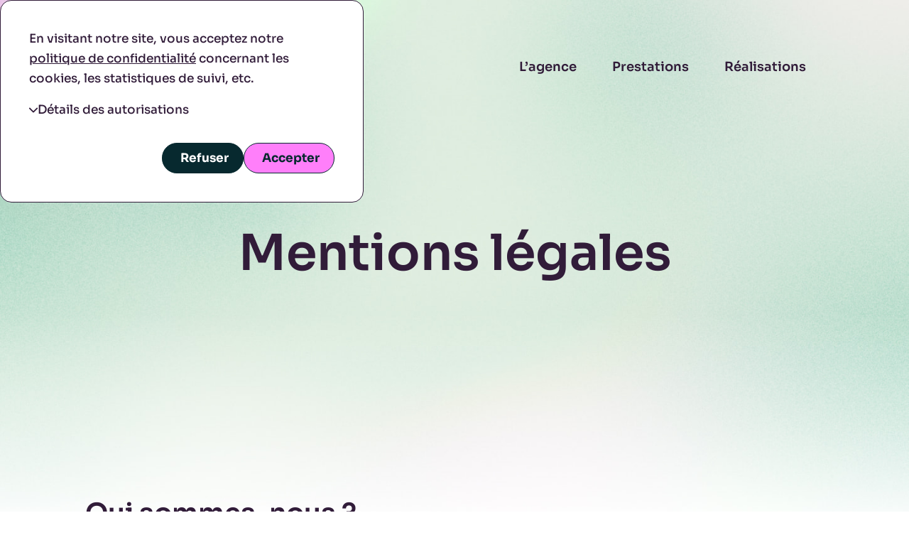

--- FILE ---
content_type: text/html; charset=UTF-8
request_url: https://white-mirror.fr/mentions-legales/
body_size: 10681
content:
<!doctype html>
<html itemscope itemtype="https://schema.org/WebPage" class="no_js" lang="fr-FR">

<head>
	<meta charset="UTF-8"/>
	<!--
	
	⠀⠛⣿⣿⠟⠃⠀⠀⠀⠀⠀⠀⠀⠀⠀⠀⠀⠀⠀⠀⠀⠀⠀⠀⠀⠀⠀⠀⢠⣾⣿⠀⠀⠀⠀⠀⠀⠀⠀⠀⠀⠀⠀⠀⠀⣿⠏⠀⠀⠀⠀⠀⠀⠀⠀⠀⠀⠀⠀⠀⠀⠀⠀⠀⠀⠀⠀⠀⠙⣿⡏⠀⠀⠀⠀⠀⠀⠀⠀⠀
	⠀⠀⣿⣿⠀⠀⠀⠀⠀⠀⠀⣤⠶⣶⣦⠀⢠⣶⠶⣶⣤⠀⠀⠀⠀⠀⠀⢠⠋⣿⣿⠄⠀⠀⢀⣶⣶⠄⣠⣶⣶⠄⠀⣴⣶⣦⠀⣤⣶⣶⠀⣤⣶⣦⠀⣤⣶⣦⠀⠀⠀⣤⠶⣶⣠⣶⠀⠀⣼⣿⠀⠀⣠⡶⠶⣶⣄⠀⠀⠀
	⠀⢠⣿⡿⠀⠀⠀⠀⠀⢠⣿⠁⣀⠾⠋⠀⢿⣷⣄⠈⠁⠀⠀⠀⠀⠀⢠⣏⣀⣘⣿⣷⠀⠀⠁⣼⣿⡴⠀⣰⣿⠀⠈⢀⣿⠁⠀⠀⣿⡏⠋⠀⣿⡟⠋⠀⣾⡿⠀⢀⣿⠁⠀⠀⣿⡏⠀⠀⣿⡏⠀⠀⣿⣷⡀⠈⠀⠀⠀⠀
	⠀⣼⣿⠇⠀⠀⢠⣿⠀⣿⣿⠀⠀⠀⠀⣀⣄⠈⢻⣿⠀⠀⠀⠀⠀⣠⡟⠀⠀⠀⣿⣿⠀⠀⠀⣿⡿⠀⢀⣿⠇⠀⠀⣿⡟⠀⠀⢰⣿⠋⠀⣰⣿⠋⠀⣰⣿⠀⠀⣿⣿⠀⣠⣡⣿⠀⠀⢰⣿⠀⠀⣄⡀⠈⢿⣷⠀⣤⣄⠀
	⠛⠛⠛⠛⠛⠛⠛⠃⠀⠈⠛⠿⠛⠁⠀⠙⠛⠶⠛⠁⠀⠀⠀⠀⠛⠛⠛⠂⠀⠛⠛⠛⠛⠂⠘⠛⠃⠀⠘⠻⠛⠀⠀⠛⠛⠁⠀⠛⠛⠀⠀⠛⠛⠀⠀⠛⠻⠋⠀⠙⠻⠛⠀⠛⠿⠋⠀⠙⠿⠛⠀⠙⠻⠒⠛⠁⠀⠻⠛⠀
	
	-->
	
	<!-- JS checker -->
	<script>document.documentElement.className = document.documentElement.className.replace( /\bno_js\b/, '' ) + ' js';</script>
	
	<title>Mentions légales - White Mirror</title>
<link crossorigin data-rocket-preconnect href="https://www.googletagmanager.com" rel="preconnect">
<link crossorigin data-rocket-preconnect href="https://fonts.bunny.net" rel="preconnect"><link rel="preload" data-rocket-preload as="image" href="https://white-mirror.fr/wp-content/themes/lesanimals/app/assets/dist/img/background.jpg" fetchpriority="high">
	<style>img:is([sizes="auto" i], [sizes^="auto," i]) { contain-intrinsic-size: 3000px 1500px }</style>
	<meta name="dc.title" content="Mentions légales - White Mirror">
<meta name="dc.description" content="Qui sommes-nous ? L&#039;adresse de notre site est : https://white-mirror.fr. Commentaires Quand vous laissez un commentaire sur notre site, les données inscrites dans le formulaire de commentaire, ainsi que votre adresse IP et l&#039;agent utilisateur de votre navigateur sont collectés pour nous aider à la détection des commentaires indésirables. Une chaîne…">
<meta name="dc.relation" content="https://white-mirror.fr/mentions-legales/">
<meta name="dc.source" content="https://white-mirror.fr/">
<meta name="dc.language" content="fr_FR">
<meta name="description" content="Qui sommes-nous ? L&#039;adresse de notre site est : https://white-mirror.fr. Commentaires Quand vous laissez un commentaire sur notre site, les données inscrites dans le formulaire de commentaire, ainsi que votre adresse IP et l&#039;agent utilisateur de votre navigateur sont collectés pour nous aider à la détection des commentaires indésirables. Une chaîne…">
<meta name="robots" content="index, follow, max-snippet:-1, max-image-preview:large, max-video-preview:-1">
<link rel="canonical" href="https://white-mirror.fr/mentions-legales/">
<meta property="og:url" content="https://white-mirror.fr/mentions-legales/">
<meta property="og:site_name" content="White Mirror">
<meta property="og:locale" content="fr_FR">
<meta property="og:type" content="article">
<meta property="article:author" content="https://www.facebook.com/WhiteMirrorAgency">
<meta property="article:publisher" content="https://www.facebook.com/WhiteMirrorAgency">
<meta property="og:title" content="Mentions légales - White Mirror">
<meta property="og:description" content="Qui sommes-nous ? L&#039;adresse de notre site est : https://white-mirror.fr. Commentaires Quand vous laissez un commentaire sur notre site, les données inscrites dans le formulaire de commentaire, ainsi que votre adresse IP et l&#039;agent utilisateur de votre navigateur sont collectés pour nous aider à la détection des commentaires indésirables. Une chaîne…">
<meta property="og:image" content="https://white-mirror.fr/wp-content/uploads/2023/06/cropped-favicon.png">
<meta property="og:image:secure_url" content="https://white-mirror.fr/wp-content/uploads/2023/06/cropped-favicon.png">
<meta property="og:image:width" content="512">
<meta property="og:image:height" content="512">
<meta name="twitter:card" content="summary">
<meta name="twitter:site" content="@whitemirror_wm">
<meta name="twitter:creator" content="@whitemirror_wm">
<meta name="twitter:title" content="Mentions légales - White Mirror">
<meta name="twitter:description" content="Qui sommes-nous ? L&#039;adresse de notre site est : https://white-mirror.fr. Commentaires Quand vous laissez un commentaire sur notre site, les données inscrites dans le formulaire de commentaire, ainsi que votre adresse IP et l&#039;agent utilisateur de votre navigateur sont collectés pour nous aider à la détection des commentaires indésirables. Une chaîne…">
<link rel='dns-prefetch' href='//fonts.bunny.net' />

<style id='classic-theme-styles-inline-css'>
/*! This file is auto-generated */
.wp-block-button__link{color:#fff;background-color:#32373c;border-radius:9999px;box-shadow:none;text-decoration:none;padding:calc(.667em + 2px) calc(1.333em + 2px);font-size:1.125em}.wp-block-file__button{background:#32373c;color:#fff;text-decoration:none}
</style>
<style id='safe-svg-svg-icon-style-inline-css'>
.safe-svg-cover{text-align:center}.safe-svg-cover .safe-svg-inside{display:inline-block;max-width:100%}.safe-svg-cover svg{height:100%;max-height:100%;max-width:100%;width:100%}

</style>
<style id='wpseopress-local-business-style-inline-css'>
span.wp-block-wpseopress-local-business-field{margin-right:8px}

</style>
<style id='wpseopress-table-of-contents-style-inline-css'>
.wp-block-wpseopress-table-of-contents li.active>a{font-weight:bold}

</style>
<link rel='stylesheet' id='theme-styles-css' href='https://white-mirror.fr/wp-content/themes/lesanimals/app/assets/dist/css/styles.min.css?ver=1.2.1' media='screen' />
<link rel='stylesheet' id='theme-print-css' href='https://white-mirror.fr/wp-content/themes/lesanimals/app/assets/dist/css/print.min.css?ver=1.2.1' media='print' />
<link rel='stylesheet' id='fonts-css' href='https://fonts.bunny.net/css?family=sora%3A500%2C600%2C700&#038;ver=1.2.1' media='screen' />
<meta name="generator" content="WordPress 6.8.2" />
<link rel='shortlink' href='https://white-mirror.fr/?p=3' />
<style>.breadcrumb {list-style:none;margin:0;padding-inline-start:0;}.breadcrumb li {margin:0;display:inline-block;position:relative;}.breadcrumb li::after{content:' - ';margin-left:5px;margin-right:5px;}.breadcrumb li:last-child::after{display:none}</style><link rel="icon" href="https://white-mirror.fr/wp-content/uploads/2023/06/cropped-favicon-32x32.png" sizes="32x32" />
<link rel="icon" href="https://white-mirror.fr/wp-content/uploads/2023/06/cropped-favicon-192x192.png" sizes="192x192" />
<link rel="apple-touch-icon" href="https://white-mirror.fr/wp-content/uploads/2023/06/cropped-favicon-180x180.png" />
<meta name="msapplication-TileImage" content="https://white-mirror.fr/wp-content/uploads/2023/06/cropped-favicon-270x270.png" />

	
	<meta name="viewport" content="width=device-width, initial-scale=1">
	<meta name="theme-color" content="#009299">
	
	<!-- Google tag (gtag.js) -->
<script type="text/plain" class="cookies_to_accept" async src="https://www.googletagmanager.com/gtag/js?id=G-WENYLFG5N7"></script>
<script type="text/plain" class="cookies_to_accept">
	window.dataLayer = window.dataLayer || [];
	function gtag(){dataLayer.push(arguments);}
	gtag('js', new Date());

	gtag('config', 'G-WENYLFG5N7');
</script>
<meta name="generator" content="WP Rocket 3.19.2" data-wpr-features="wpr_preconnect_external_domains wpr_oci wpr_preload_links wpr_desktop" /></head>

<body class="wp-singular page-template-default page page-id-3 wp-theme-lesanimalsapp">

<div data-nosnippet class="seopress-user-consent seopress-user-message seopress-user-consent-hide">
        En visitant notre site, vous acceptez notre <a href="https://white-mirror.fr/?page_id=386">politique de confidentialité</a> concernant les cookies, les statistiques de suivi, etc.<div class="seopress_cookies--form_wrapper">
	<button class="seopress_cookies--form_toggle">
		<svg class="icon" data-icon-name="chevron"><use href="#chevron" /></svg>
		Détails des autorisations
	</button>
	<form id="seopress_cookies--form" class="seopress_cookies--form">
		<div class="seopress_cookies--form-inner">
							<div class="seopress_cookies--form_service">
					<input
						type="checkbox"
						name="seopress-user-consent-other-accept"
						id="seopress_cookies_other"
						checked
					><label for="seopress_cookies_other">Autoriser les outils d'analyse</label>
				</div>
							<div class="seopress_cookies--form_service">
					<input
						type="checkbox"
						name="seopress-user-consent-embed-accept"
						id="seopress_cookies_embed"
						checked
					><label for="seopress_cookies_embed">Autoriser les lecteurs tiers</label>
				</div>
					</div>
	</form>
</div>

        <div class="seopress_cookies--buttons">
            <button id="seopress-user-consent-accept" type="button">Accepter</button>
            <button type="button" id="seopress-user-consent-close">Refuser</button>
        </div>
    </div><div  class="seopress-user-consent-backdrop seopress-user-consent-hide"></div>
<div  id="svg">
	<svg xmlns="http://www.w3.org/2000/svg"><symbol id="chevron" viewBox="0 0 8 14"><path d="M7.707.293a1 1 0 0 0-1.414 0l-6 6a1 1 0 0 0 0 1.414l6 6a1 1 0 1 0 1.414-1.414L2.414 7l5.293-5.293a1 1 0 0 0 0-1.414Z" fill="currentColor"/></symbol><symbol id="icon-arrow" viewBox="0 0 18 14"><path d="M11 14c-.26 0-.51-.1-.71-.29a.996.996 0 0 1 0-1.41l4.29-4.29H1C.45 8 0 7.55 0 7s.45-1 1-1h13.59l-4.3-4.29A.996.996 0 1 1 11.7.3l6 6c.1.1.17.21.22.33.05.12.08.24.08.38s-.03.27-.08.38c-.05.12-.12.23-.22.33l-6 6c-.2.2-.45.29-.71.29Z"/></symbol><symbol id="icon-audio-off" viewBox="0 0 25 20"><path d="m19.41 10 2.29-2.29a.996.996 0 1 0-1.41-1.41L18 8.59 15.71 6.3a.996.996 0 1 0-1.41 1.41L16.59 10l-2.29 2.29a.996.996 0 0 0 .71 1.7c.26 0 .51-.1.71-.29l2.29-2.29 2.29 2.29c.2.2.45.29.71.29s.51-.1.71-.29a.996.996 0 0 0 0-1.41L19.43 10ZM10.66 1.24c-.87-.91-1.88-.56-2.71.42L4.78 4.83c-.19.21-.15.18-.42.17-.86.06-2.54-.17-3.25.22C.19 5.71-.04 6.51.02 7.6v4.8c-.16 1.73.87 2.76 2.6 2.6h1.74c.28-.02.24-.02.42.18l3.17 3.17c.56.56.9.9 1.45.94 1.25.03 1.72-.93 1.62-2.22V2.93c0-.8 0-1.28-.36-1.7ZM9.02 16.59c-.4-.36-2.98-3.07-3.37-3.29-.41-.25-.79-.3-1.29-.29-.34.03-2.39 0-2.39 0V7.03s1.99 0 2.39-.02c.76.04 1.34-.2 1.84-.76l2.82-2.82V16.6Z"/></symbol><symbol id="icon-audio-on" viewBox="0 0 25 20"><path d="M18.17 18a.96.96 0 0 1-.58-.19c-.45-.32-.55-.95-.23-1.4 1.35-1.88 2.06-4.1 2.06-6.42s-.71-4.54-2.06-6.42c-.32-.45-.22-1.07.23-1.4.45-.32 1.07-.22 1.4.23 1.6 2.22 2.44 4.84 2.44 7.58s-.84 5.36-2.44 7.58c-.2.27-.5.42-.81.42ZM14.17 15c-.2 0-.4-.06-.57-.18-.45-.32-.56-.94-.25-1.39.7-1.01 1.08-2.19 1.08-3.43s-.37-2.42-1.08-3.43a.988.988 0 0 1 .25-1.39.995.995 0 0 1 1.39.25c.94 1.35 1.43 2.93 1.43 4.57s-.5 3.23-1.43 4.57c-.19.28-.51.43-.82.43ZM10.66 1.24c-.87-.91-1.88-.56-2.71.42L4.78 4.83c-.19.21-.15.18-.42.17-.86.06-2.54-.17-3.25.22C.19 5.71-.04 6.51.02 7.6v4.8c-.16 1.73.87 2.76 2.6 2.6h1.74c.28-.02.24-.02.42.18l3.17 3.17c.56.56.9.9 1.45.94 1.25.03 1.72-.93 1.62-2.22V2.93c0-.8 0-1.28-.36-1.7ZM9.02 16.59c-.4-.36-2.98-3.07-3.37-3.29-.41-.25-.79-.3-1.29-.29-.34.03-2.39.02-2.39.02v-6s1.99 0 2.39-.02c.76.04 1.34-.2 1.84-.76l2.82-2.82V16.6Z"/></symbol><symbol id="logo" viewBox="0 0 170 16"><path d="m18.54.13-2.53 12.98h-.54L12.89.72H9.28L7.06 13.11H6.5L3.61.13H0L3.84 16h5.31l1.91-9.57L13.12 16h5.42L21.96.13h-3.41ZM87.82.13 85.91 9.7 83.85.13h-5.42L75.02 16h3.41l2.53-12.98h.54l2.58 12.39h3.61l2.22-12.39h.56L93.37 16h3.61L93.13.13h-5.31ZM34.87.13v6.33h-6.55V.13h-3.5V16h3.5V9.59h6.55V16h3.52V.13h-3.52ZM45.41.13h-3.5V16h3.5V.13ZM47.65.13v3.13h4.39V16h3.5V3.26h4.4V.13H47.65ZM65.55.13h-3.41V16h9.79v-2.96h-6.38V9.41h5.89V6.45h-5.89V3.08h6.23V.13h-6.23ZM102.89.13h-3.5V16h3.5V.13ZM126.17 3.02h2.9c.51 0 .95.11 1.32.31.37.21.66.51.88.89.21.38.32.84.32 1.36 0 .49-.11.93-.32 1.32-.21.38-.51.68-.88.89-.37.21-.81.32-1.32.32h-2.9V3.02Zm8.18 5.58c.52-.77.78-1.75.78-2.92v-.35c0-1.17-.26-2.16-.77-2.95S133.11 1 132.16.6c-.95-.4-2.08-.6-3.37-.6h-6.12v16h3.5v-5.09h2.53l3.42 5.09h4.05l-3.98-5.68c.92-.38 1.64-.96 2.15-1.72M159.99 3.02h2.9c.51 0 .95.11 1.32.31.37.21.66.51.88.89.21.38.32.84.32 1.36 0 .49-.11.93-.32 1.31-.21.38-.51.68-.88.89-.37.21-.81.31-1.32.31h-2.9V3.02ZM165.95 16H170l-3.98-5.68c.92-.38 1.64-.96 2.15-1.72.52-.77.78-1.75.78-2.92v-.35c0-1.17-.26-2.16-.77-2.95S166.93 1 165.98.6c-.95-.4-2.08-.6-3.37-.6h-6.12v16h3.5v-5.09h2.53l3.42 5.09ZM116.21 8.11h-2.9c-.51 0-.95-.11-1.32-.31a2.35 2.35 0 0 1-.88-.89c-.21-.38-.32-.82-.32-1.31 0-.52.11-.97.32-1.36.21-.38.51-.68.88-.89.37-.21.81-.31 1.32-.31h2.9v5.09Zm-6.03 2.21L106.2 16h4.06l3.42-5.09h2.53V16h3.5V0h-6.12c-1.29 0-2.42.2-3.37.6-.95.4-1.69.99-2.2 1.78-.51.79-.77 1.77-.77 2.95v.35c0 1.17.26 2.15.78 2.92.51.76 1.23 1.33 2.15 1.72" style="fill:#311c39"/><path id="dot" d="M149.6 8.11c0 2.29-1.83 4.15-4.08 4.15s-4.08-1.86-4.08-4.15 1.82-4.15 4.08-4.15 4.08 1.86 4.08 4.15Z"/></symbol></svg>
</div>

<div  class="cursor" data-component="cursor"></div>

<div id="main_container">

	<!-- Header -->
<header id="header" data-component="header_desktop">
	<div class="header__main">

		<!-- Logo -->
			<div class="main_logo " aria-label="White Mirror">
		<a href="https://white-mirror.fr" aria-label="White Mirror">
			<svg class="icon" data-icon-name="logo"><use href="#logo" /></svg>
		</a>
	</div>

		<!-- Menu -->
		<ul class="menu__items">
							<li class="menu__item menu-item menu-item-type-post_type menu-item-object-page menu-item-home menu-item-98">
					<a href="https://white-mirror.fr/" class="menu__link">L&rsquo;agence</a>
				</li>
							<li class="menu__item menu-item menu-item-type-post_type menu-item-object-page menu-item-28546">
					<a href="https://white-mirror.fr/prestations/" class="menu__link">Prestations</a>
				</li>
							<li class="menu__item menu-item menu-item-type-post_type menu-item-object-page menu-item-100">
					<a href="https://white-mirror.fr/realisations/" class="menu__link">Réalisations</a>
				</li>
					</ul>

	</div>
</header>
	<header id="header--mobile" data-component="header_mobile">
		<div class="main_logo main_logo--menu-mobile" aria-label="White Mirror">
		<a href="https://white-mirror.fr" aria-label="White Mirror">
			<svg class="icon" data-icon-name="logo"><use href="#logo" /></svg>
		</a>
	</div>

	<button id="burger" type="button" aria-label="Ouvrir le menu" data-aria-label-open="Ouvrir le menu" data-aria-label-close="Fermer le menu">
					<span class="burger__line"></span>
					<span class="burger__line"></span>
			</button>

	<menu id="menu__mobile" class="menu__mobile">
		<div class="menu__mobile__wrapper">
			<!-- Menu -->
<nav id="menu">
	<ul class="menu__items">
					<li class="menu__item menu-item menu-item-type-post_type menu-item-object-page menu-item-home menu-item-98">
				<a class="menu__link" href="https://white-mirror.fr/">L&rsquo;agence</a>
			</li>
					<li class="menu__item menu-item menu-item-type-post_type menu-item-object-page menu-item-28546">
				<a class="menu__link" href="https://white-mirror.fr/prestations/">Prestations</a>
			</li>
					<li class="menu__item menu-item menu-item-type-post_type menu-item-object-page menu-item-100">
				<a class="menu__link" href="https://white-mirror.fr/realisations/">Réalisations</a>
			</li>
			</ul>
</nav>
			<nav class="menu-social">
	<ul class="menu-social__items">
					<li class="menu-social__item menu-item menu-item-type-custom menu-item-object-custom menu-item-212">
				<a href="https://www.facebook.com/WhiteMirrorAgency/" class="menu-social__link">Facebook</a>
			</li>
					<li class="menu-social__item menu-item menu-item-type-custom menu-item-object-custom menu-item-213">
				<a href="https://twitter.com/whitemirror_wm" class="menu-social__link">Twitter</a>
			</li>
					<li class="menu-social__item menu-item menu-item-type-custom menu-item-object-custom menu-item-214">
				<a href="https://www.instagram.com/whitemirroragency/" class="menu-social__link">Instagram</a>
			</li>
					<li class="menu-social__item menu-item menu-item-type-custom menu-item-object-custom menu-item-215">
				<a href="https://www.linkedin.com/company/white-mirror/" class="menu-social__link">Linkedin</a>
			</li>
					<li class="menu-social__item menu-item menu-item-type-custom menu-item-object-custom menu-item-216">
				<a href="https://www.tiktok.com/@whitemirroragency" class="menu-social__link">TikTok</a>
			</li>
			</ul>
</nav>
		</div>
	</menu>
</header>

	<div id="page_wrapper" role="main">

			<section class="page_container" id="page" data-view-id="page" data-id="3">

						<div class="breadcrumbs" data-component="breadcrumbs">
		<div class="breadcrumbs_inner">
			<button type="button" class="breadcrumbs--btn" aria-label="Déployer le fil d'ariane">...</button>
			<span class="breadcrumbs--btn-separator"> <svg class="icon" data-icon-name="chevron"><use href="#chevron" /></svg> </span>
			<nav  aria-label="Fil d&#039;Ariane"><ol class="breadcrumb" itemscope itemtype="https://schema.org/BreadcrumbList"><li class="breadcrumb-item" itemprop="itemListElement" itemscope itemtype="https://schema.org/ListItem"><a itemscope itemtype="https://schema.org/WebPage" itemprop="item" itemid="https://white-mirror.fr" href="https://white-mirror.fr"><span itemprop="name">L'agence</span></a><meta itemprop="position" content="1"></li><li class="breadcrumb-item active" aria-current="page" itemprop="itemListElement" itemscope itemtype="https://schema.org/ListItem"><span itemprop="name">Mentions légales</span><meta itemprop="position" content="2"></li></ol></nav>
		</div>
	</div>
		
		<div class="page_content">
			<div class="page_header" data-component="page_header">
	<div class="page_header__title-wrapper">
		<h1 class="page_header__title">Mentions légales</h1>
		<div class="page_header__stickers">
			<div class="page_header__stickers__inner">
							</div>
		</div>
	</div>
</div>
			<div class="page_content__wrapper">
				<div class="cw rich_text">
					
<h2 class="wp-block-heading">Qui sommes-nous ?</h2>



<p>L&rsquo;adresse de notre site est : https://white-mirror.fr.</p>



<h2 class="wp-block-heading">Commentaires</h2>



<p>Quand vous laissez un commentaire sur notre site, les données inscrites dans le formulaire de commentaire, ainsi que votre adresse IP et l&rsquo;agent utilisateur de votre navigateur sont collectés pour nous aider à la détection des commentaires indésirables.</p>



<p>Une chaîne anonymisée créée à partir de votre adresse e-mail (également appelée hash) peut être envoyée au service Gravatar pour vérifier si vous utilisez ce dernier. Les clauses de confidentialité du service Gravatar sont disponibles ici : https://automattic.com/privacy/. Après validation de votre commentaire, votre photo de profil sera visible publiquement à coté de votre commentaire.</p>



<h2 class="wp-block-heading">Médias</h2>



<p>Si vous téléversez des images sur le site, nous vous conseillons d&rsquo;éviter de téléverser des images contenant des données EXIF de coordonnées GPS. Les personnes visitant votre site peuvent télécharger et extraire des données de localisation depuis ces images.</p>



<h2 class="wp-block-heading">Cookies</h2>



<p>Si vous déposez un commentaire sur notre site, il vous sera proposé d&rsquo;enregistrer votre nom, adresse e-mail et site dans des cookies. C&rsquo;est uniquement pour votre confort afin de ne pas avoir à saisir ces informations si vous déposez un autre commentaire plus tard. Ces cookies expirent au bout d&rsquo;un an.</p>



<p>Si vous vous rendez sur la page de connexion, un cookie temporaire sera créé afin de déterminer si votre navigateur accepte les cookies. Il ne contient pas de données personnelles et sera supprimé automatiquement à la fermeture de votre navigateur.</p>



<p>Lorsque vous vous connecterez, nous mettrons en place un certain nombre de cookies pour enregistrer vos informations de connexion et vos préférences d&rsquo;écran. La durée de vie d&rsquo;un cookie de connexion est de deux jours, celle d&rsquo;un cookie d&rsquo;option d&rsquo;écran est d&rsquo;un an. Si vous cochez « Se souvenir de moi », votre cookie de connexion sera conservé pendant deux semaines. Si vous vous déconnectez de votre compte, le cookie de connexion sera effacé.</p>



<p>En modifiant ou en publiant une publication, un cookie supplémentaire sera enregistré dans votre navigateur. Ce cookie ne comprend aucune donnée personnelle. Il indique simplement l&rsquo;ID de la publication que vous venez de modifier. Il expire au bout d&rsquo;un jour.</p>



<h2 class="wp-block-heading">Contenu embarqué depuis d&rsquo;autres sites</h2>



<p>Les articles de ce site peuvent inclure des contenus intégrés (par exemple des vidéos, images, articles…). Le contenu intégré depuis d&rsquo;autres sites se comporte de la même manière que si le visiteur se rendait sur cet autre site.</p>



<p>Ces sites web pourraient collecter des données sur vous, utiliser des cookies, embarquer des outils de suivis tiers, suivre vos interactions avec ces contenus embarqués si vous disposez d&rsquo;un compte connecté sur leur site web.</p>



<h2 class="wp-block-heading">Utilisation et transmission de vos données personnelles</h2>



<p>Si vous demandez une réinitialisation de votre mot de passe, votre adresse IP sera incluse dans l&rsquo;e-mail de réinitialisation.</p>



<h2 class="wp-block-heading">Durées de stockage de vos données</h2>



<p>Si vous laissez un commentaire, le commentaire et ses métadonnées sont conservés indéfiniment. Cela permet de reconnaître et approuver automatiquement les commentaires suivants au lieu de les laisser dans la file de modération.</p>



<p>Pour les comptes qui s&rsquo;inscrivent sur notre site (le cas échéant), nous stockons également les données personnelles indiquées dans leur profil. Tous les comptes peuvent voir, modifier ou supprimer leurs informations personnelles à tout moment (à l&rsquo;exception de leur identifiant). Les gestionnaires du site peuvent aussi voir et modifier ces informations.</p>



<h2 class="wp-block-heading">Les droits que vous avez sur vos données</h2>



<p>Si vous avez un compte ou si vous avez laissé des commentaires sur le site, vous pouvez demander à recevoir un fichier contenant toutes les données personnelles que nous possédons à votre sujet, incluant celles que vous nous avez fournies. Vous pouvez également demander la suppression des données personnelles vous concernant. Cela ne prend pas en compte les données stockées à des fins administratives, légales ou pour des raisons de sécurité.</p>



<h2 class="wp-block-heading">Où vos données sont envoyées</h2>



<p>Les commentaires des visiteurs peuvent être vérifiés à l&rsquo;aide d&rsquo;un service automatisé de détection des commentaires indésirables.</p>

				</div>
			</div>
		</div>
	</section>

	</div>

	<!-- Footer -->
<footer class="footer-wrapper">
	<div id="footer" data-component="footer">
		<div class="footer_inner grid">
			<div class="footer--email_wrapper">
				<a class="email_copy footer--email" href="mailto:contact@white-mirror.fr"  data-component="email_copy" data-email="contact@white-mirror.fr">
	contact@white-mirror.fr
	<span class="email_copy--texts">
		<span class="email_copy--label">Bonjouuur !</span>
		<span class="email_copy--text email_copy--text-copy">Copier</span>
		<span class="email_copy--text email_copy--text-copied">Copiée</span>
	</span>
</a>
			</div>
			<div class="footer--bottom grid_inner grid__custom">
				<div class="footer--bottom_left">
					<div class="footer--address">58bis rue Sala, 69002 Lyon
- 06 17 90 95 55</div>
					<div class="footer--copyright">
						&copy; White Mirror 2026
						<!-- Menu -->
<nav class="footer__menu">
	<ul class="footer_menu__items">
					<li class="footer_menu__item menu-item menu-item-type-post_type menu-item-object-page current-menu-item page_item page-item-3 current_page_item menu-item-109">
				<a href="https://white-mirror.fr/mentions-legales/" class="footer_menu__link">Mentions légales</a>
			</li>
			</ul>
</nav>
					</div>
				</div>
				<div class="footer--bottom_right">
					<div class="footer--external_links">
						<a class="button footer--newsletter" target="_blank" href="https://white-mirror.us17.list-manage.com/subscribe?u=65e5a4f3e3c723d5d64142ea7&id=43ce9e0eb4">
							Newsletter
							<svg class="icon" data-icon-name="icon-arrow"><use href="#icon-arrow" /></svg>
						</a>
						<a class="button footer--apply" target="_blank" href="https://www.welcometothejungle.com/fr/companies/white-mirror/">
							Postuler
							<svg class="icon" data-icon-name="icon-arrow"><use href="#icon-arrow" /></svg>
						</a>
					</div>
					<!-- Menu -->
<nav class="footer__social">
	<ul class="footer_social__items">
					<li class="footer_social__item menu-item menu-item-type-custom menu-item-object-custom menu-item-212">
				<a href="https://www.facebook.com/WhiteMirrorAgency/" class="footer_social__link">Facebook</a>
			</li>
					<li class="footer_social__item menu-item menu-item-type-custom menu-item-object-custom menu-item-213">
				<a href="https://twitter.com/whitemirror_wm" class="footer_social__link">Twitter</a>
			</li>
					<li class="footer_social__item menu-item menu-item-type-custom menu-item-object-custom menu-item-214">
				<a href="https://www.instagram.com/whitemirroragency/" class="footer_social__link">Instagram</a>
			</li>
					<li class="footer_social__item menu-item menu-item-type-custom menu-item-object-custom menu-item-215">
				<a href="https://www.linkedin.com/company/white-mirror/" class="footer_social__link">Linkedin</a>
			</li>
					<li class="footer_social__item menu-item menu-item-type-custom menu-item-object-custom menu-item-216">
				<a href="https://www.tiktok.com/@whitemirroragency" class="footer_social__link">TikTok</a>
			</li>
			</ul>
</nav>
				</div>
			</div>
		</div>
	</div>
</footer>


</div>

<!-- Main loader -->
<div  id="main_loader">
	<div  class="main-panel"></div>
	<div  class="secondary-panel"></div>
</div>

<script type="speculationrules">
{"prefetch":[{"source":"document","where":{"and":[{"href_matches":"\/*"},{"not":{"href_matches":["\/wp-*.php","\/wp-admin\/*","\/wp-content\/uploads\/*","\/wp-content\/*","\/wp-content\/plugins\/*","\/wp-content\/themes\/lesanimals\/app\/*","\/*\\?(.+)"]}},{"not":{"selector_matches":"a[rel~=\"nofollow\"]"}},{"not":{"selector_matches":".no-prefetch, .no-prefetch a"}}]},"eagerness":"conservative"}]}
</script>
<!-- Matomo --><script>
(function () {
function initTracking() {
var _paq = window._paq = window._paq || [];
if (!window._paq.find || !window._paq.find(function (m) { return m[0] === "disableCookies"; })) {
	window._paq.push(["disableCookies"]);
}_paq.push(['trackPageView']);_paq.push(['enableLinkTracking']);_paq.push(['alwaysUseSendBeacon']);_paq.push(['setTrackerUrl', "\/\/white-mirror.fr\/wp-content\/plugins\/matomo\/app\/matomo.php"]);_paq.push(['setSiteId', '1']);var d=document, g=d.createElement('script'), s=d.getElementsByTagName('script')[0];
g.type='text/javascript'; g.async=true; g.src="\/\/white-mirror.fr\/wp-content\/uploads\/matomo\/matomo.js"; s.parentNode.insertBefore(g,s);
}
if (document.prerendering) {
	document.addEventListener('prerenderingchange', initTracking, {once: true});
} else {
	initTracking();
}
})();
</script>
<!-- End Matomo Code --><script id="rocket-browser-checker-js-after">
"use strict";var _createClass=function(){function defineProperties(target,props){for(var i=0;i<props.length;i++){var descriptor=props[i];descriptor.enumerable=descriptor.enumerable||!1,descriptor.configurable=!0,"value"in descriptor&&(descriptor.writable=!0),Object.defineProperty(target,descriptor.key,descriptor)}}return function(Constructor,protoProps,staticProps){return protoProps&&defineProperties(Constructor.prototype,protoProps),staticProps&&defineProperties(Constructor,staticProps),Constructor}}();function _classCallCheck(instance,Constructor){if(!(instance instanceof Constructor))throw new TypeError("Cannot call a class as a function")}var RocketBrowserCompatibilityChecker=function(){function RocketBrowserCompatibilityChecker(options){_classCallCheck(this,RocketBrowserCompatibilityChecker),this.passiveSupported=!1,this._checkPassiveOption(this),this.options=!!this.passiveSupported&&options}return _createClass(RocketBrowserCompatibilityChecker,[{key:"_checkPassiveOption",value:function(self){try{var options={get passive(){return!(self.passiveSupported=!0)}};window.addEventListener("test",null,options),window.removeEventListener("test",null,options)}catch(err){self.passiveSupported=!1}}},{key:"initRequestIdleCallback",value:function(){!1 in window&&(window.requestIdleCallback=function(cb){var start=Date.now();return setTimeout(function(){cb({didTimeout:!1,timeRemaining:function(){return Math.max(0,50-(Date.now()-start))}})},1)}),!1 in window&&(window.cancelIdleCallback=function(id){return clearTimeout(id)})}},{key:"isDataSaverModeOn",value:function(){return"connection"in navigator&&!0===navigator.connection.saveData}},{key:"supportsLinkPrefetch",value:function(){var elem=document.createElement("link");return elem.relList&&elem.relList.supports&&elem.relList.supports("prefetch")&&window.IntersectionObserver&&"isIntersecting"in IntersectionObserverEntry.prototype}},{key:"isSlowConnection",value:function(){return"connection"in navigator&&"effectiveType"in navigator.connection&&("2g"===navigator.connection.effectiveType||"slow-2g"===navigator.connection.effectiveType)}}]),RocketBrowserCompatibilityChecker}();
</script>
<script id="rocket-preload-links-js-extra">
var RocketPreloadLinksConfig = {"excludeUris":"\/(?:.+\/)?feed(?:\/(?:.+\/?)?)?$|\/(?:.+\/)?embed\/|\/(index.php\/)?(.*)wp-json(\/.*|$)|\/refer\/|\/go\/|\/recommend\/|\/recommends\/","usesTrailingSlash":"1","imageExt":"jpg|jpeg|gif|png|tiff|bmp|webp|avif|pdf|doc|docx|xls|xlsx|php","fileExt":"jpg|jpeg|gif|png|tiff|bmp|webp|avif|pdf|doc|docx|xls|xlsx|php|html|htm","siteUrl":"https:\/\/white-mirror.fr","onHoverDelay":"100","rateThrottle":"3"};
</script>
<script id="rocket-preload-links-js-after">
(function() {
"use strict";var r="function"==typeof Symbol&&"symbol"==typeof Symbol.iterator?function(e){return typeof e}:function(e){return e&&"function"==typeof Symbol&&e.constructor===Symbol&&e!==Symbol.prototype?"symbol":typeof e},e=function(){function i(e,t){for(var n=0;n<t.length;n++){var i=t[n];i.enumerable=i.enumerable||!1,i.configurable=!0,"value"in i&&(i.writable=!0),Object.defineProperty(e,i.key,i)}}return function(e,t,n){return t&&i(e.prototype,t),n&&i(e,n),e}}();function i(e,t){if(!(e instanceof t))throw new TypeError("Cannot call a class as a function")}var t=function(){function n(e,t){i(this,n),this.browser=e,this.config=t,this.options=this.browser.options,this.prefetched=new Set,this.eventTime=null,this.threshold=1111,this.numOnHover=0}return e(n,[{key:"init",value:function(){!this.browser.supportsLinkPrefetch()||this.browser.isDataSaverModeOn()||this.browser.isSlowConnection()||(this.regex={excludeUris:RegExp(this.config.excludeUris,"i"),images:RegExp(".("+this.config.imageExt+")$","i"),fileExt:RegExp(".("+this.config.fileExt+")$","i")},this._initListeners(this))}},{key:"_initListeners",value:function(e){-1<this.config.onHoverDelay&&document.addEventListener("mouseover",e.listener.bind(e),e.listenerOptions),document.addEventListener("mousedown",e.listener.bind(e),e.listenerOptions),document.addEventListener("touchstart",e.listener.bind(e),e.listenerOptions)}},{key:"listener",value:function(e){var t=e.target.closest("a"),n=this._prepareUrl(t);if(null!==n)switch(e.type){case"mousedown":case"touchstart":this._addPrefetchLink(n);break;case"mouseover":this._earlyPrefetch(t,n,"mouseout")}}},{key:"_earlyPrefetch",value:function(t,e,n){var i=this,r=setTimeout(function(){if(r=null,0===i.numOnHover)setTimeout(function(){return i.numOnHover=0},1e3);else if(i.numOnHover>i.config.rateThrottle)return;i.numOnHover++,i._addPrefetchLink(e)},this.config.onHoverDelay);t.addEventListener(n,function e(){t.removeEventListener(n,e,{passive:!0}),null!==r&&(clearTimeout(r),r=null)},{passive:!0})}},{key:"_addPrefetchLink",value:function(i){return this.prefetched.add(i.href),new Promise(function(e,t){var n=document.createElement("link");n.rel="prefetch",n.href=i.href,n.onload=e,n.onerror=t,document.head.appendChild(n)}).catch(function(){})}},{key:"_prepareUrl",value:function(e){if(null===e||"object"!==(void 0===e?"undefined":r(e))||!1 in e||-1===["http:","https:"].indexOf(e.protocol))return null;var t=e.href.substring(0,this.config.siteUrl.length),n=this._getPathname(e.href,t),i={original:e.href,protocol:e.protocol,origin:t,pathname:n,href:t+n};return this._isLinkOk(i)?i:null}},{key:"_getPathname",value:function(e,t){var n=t?e.substring(this.config.siteUrl.length):e;return n.startsWith("/")||(n="/"+n),this._shouldAddTrailingSlash(n)?n+"/":n}},{key:"_shouldAddTrailingSlash",value:function(e){return this.config.usesTrailingSlash&&!e.endsWith("/")&&!this.regex.fileExt.test(e)}},{key:"_isLinkOk",value:function(e){return null!==e&&"object"===(void 0===e?"undefined":r(e))&&(!this.prefetched.has(e.href)&&e.origin===this.config.siteUrl&&-1===e.href.indexOf("?")&&-1===e.href.indexOf("#")&&!this.regex.excludeUris.test(e.href)&&!this.regex.images.test(e.href))}}],[{key:"run",value:function(){"undefined"!=typeof RocketPreloadLinksConfig&&new n(new RocketBrowserCompatibilityChecker({capture:!0,passive:!0}),RocketPreloadLinksConfig).init()}}]),n}();t.run();
}());
</script>
<script id="theme-scripts-js-extra">
var Theme_Config = {"SITE_URL":"https:\/\/white-mirror.fr","THEME_URL":"https:\/\/white-mirror.fr\/wp-content\/themes\/lesanimals\/app","AJAX_URL":"https:\/\/white-mirror.fr\/wp-admin\/admin-ajax.php","IS_DEV":"false","IS_PREPROD":"false","IS_PROD":"true","CURRENT_LANG":"fr"};
var seopressAjaxGAUserConsent = {"seopress_nonce":"e4b238529a","seopress_cookies_user_consent":"https:\/\/white-mirror.fr\/wp-admin\/admin-ajax.php","seopress_cookies_expiration_days":"30","seopress_rgpd_services":[{"slug":"other","label":"Autoriser les outils d'analyse"},{"slug":"embed","label":"Autoriser les lecteurs tiers"}]};
</script>
<script async defer src="https://white-mirror.fr/wp-content/themes/lesanimals/app/assets/dist/js/scripts.js?ver=1.2.1" id="theme-scripts-js"></script>


</body>
</html>

<!-- This website is like a Rocket, isn't it? Performance optimized by WP Rocket. Learn more: https://wp-rocket.me - Debug: cached@1768993059 -->

--- FILE ---
content_type: text/css; charset=utf-8
request_url: https://white-mirror.fr/wp-content/themes/lesanimals/app/assets/dist/css/styles.min.css?ver=1.2.1
body_size: 17875
content:
/*! PhotoSwipe main CSS by Dmytro Semenov | photoswipe.com */.pswp{--pswp-bg:#000;--pswp-placeholder-bg:#222;--pswp-root-z-index:100000;--pswp-preloader-color:rgba(79, 79, 79, 0.4);--pswp-preloader-color-secondary:rgba(255, 255, 255, 0.9);--pswp-icon-color:#fff;--pswp-icon-color-secondary:#4f4f4f;--pswp-icon-stroke-color:#4f4f4f;--pswp-icon-stroke-width:2px;--pswp-error-text-color:var(--pswp-icon-color)}.pswp{position:fixed;top:0;left:0;width:100%;height:100%;z-index:var(--pswp-root-z-index);display:none;touch-action:none;outline:0;opacity:.003;contain:layout style size;-webkit-tap-highlight-color:transparent}.pswp:focus{outline:0}.pswp *{box-sizing:border-box}.pswp img{max-width:none}.pswp--open{display:block}.pswp,.pswp__bg{transform:translateZ(0);will-change:opacity}.pswp__bg{opacity:.005;background:var(--pswp-bg)}.pswp,.pswp__scroll-wrap{overflow:hidden}.pswp__bg,.pswp__container,.pswp__content,.pswp__img,.pswp__item,.pswp__scroll-wrap,.pswp__zoom-wrap{position:absolute;top:0;left:0;width:100%;height:100%}.pswp__img,.pswp__zoom-wrap{width:auto;height:auto}.pswp--click-to-zoom.pswp--zoom-allowed .pswp__img{cursor:-webkit-zoom-in;cursor:-moz-zoom-in;cursor:zoom-in}.pswp--click-to-zoom.pswp--zoomed-in .pswp__img{cursor:move;cursor:-webkit-grab;cursor:-moz-grab;cursor:grab}.pswp--click-to-zoom.pswp--zoomed-in .pswp__img:active{cursor:-webkit-grabbing;cursor:-moz-grabbing;cursor:grabbing}.pswp--no-mouse-drag.pswp--zoomed-in .pswp__img,.pswp--no-mouse-drag.pswp--zoomed-in .pswp__img:active,.pswp__img{cursor:-webkit-zoom-out;cursor:-moz-zoom-out;cursor:zoom-out}.pswp__button,.pswp__container,.pswp__counter,.pswp__img{-webkit-user-select:none;-moz-user-select:none;-ms-user-select:none;user-select:none}.pswp__item{z-index:1;overflow:hidden}.pswp__hidden{display:none!important}.pswp__content{pointer-events:none}.pswp__content>*{pointer-events:auto}.pswp__error-msg-container{display:grid}.pswp__error-msg{margin:auto;font-size:1em;line-height:1;color:var(--pswp-error-text-color)}.pswp .pswp__hide-on-close{opacity:.005;will-change:opacity;transition:opacity var(--pswp-transition-duration) cubic-bezier(.4,0,.22,1);z-index:10;pointer-events:none}.pswp--ui-visible .pswp__hide-on-close{opacity:1;pointer-events:auto}.pswp__button{position:relative;display:block;width:50px;height:60px;padding:0;margin:0;overflow:hidden;cursor:pointer;background:0 0;border:0;box-shadow:none;opacity:.85;-webkit-appearance:none;-webkit-touch-callout:none}.pswp__button:active,.pswp__button:focus,.pswp__button:hover{transition:none;padding:0;background:0 0;border:0;box-shadow:none;opacity:1}.pswp__button:disabled{opacity:.3;cursor:auto}.pswp__icn{fill:var(--pswp-icon-color);color:var(--pswp-icon-color-secondary)}.pswp__icn{position:absolute;top:14px;left:9px;width:32px;height:32px;overflow:hidden;pointer-events:none}.pswp__icn-shadow{stroke:var(--pswp-icon-stroke-color);stroke-width:var(--pswp-icon-stroke-width);fill:none}.pswp__icn:focus{outline:0}.pswp__img--with-bg,div.pswp__img--placeholder{background:var(--pswp-placeholder-bg)}.pswp__top-bar{position:absolute;left:0;top:0;width:100%;height:60px;display:flex;flex-direction:row;justify-content:flex-end;z-index:10;pointer-events:none!important}.pswp__top-bar>*{pointer-events:auto;will-change:opacity}.pswp__button--close{margin-right:6px}.pswp__button--arrow{position:absolute;top:0;width:75px;height:100px;top:50%;margin-top:-50px}.pswp__button--arrow:disabled{display:none;cursor:default}.pswp__button--arrow .pswp__icn{top:50%;margin-top:-30px;width:60px;height:60px;background:0 0;border-radius:0}.pswp--one-slide .pswp__button--arrow{display:none}.pswp--touch .pswp__button--arrow{visibility:hidden}.pswp--has_mouse .pswp__button--arrow{visibility:visible}.pswp__button--arrow--prev{right:auto;left:0}.pswp__button--arrow--next{right:0}.pswp__button--arrow--next .pswp__icn{left:auto;right:14px;transform:scale(-1,1)}.pswp__button--zoom{display:none}.pswp--zoom-allowed .pswp__button--zoom{display:block}.pswp--zoomed-in .pswp__zoom-icn-bar-v{display:none}.pswp__preloader{position:relative;overflow:hidden;width:50px;height:60px;margin-right:auto}.pswp__preloader .pswp__icn{opacity:0;transition:opacity .2s linear;animation:pswp-clockwise .6s linear infinite}.pswp__preloader--active .pswp__icn{opacity:.85}@keyframes pswp-clockwise{0%{transform:rotate(0)}100%{transform:rotate(360deg)}}.pswp__counter{height:30px;margin-top:15px;margin-inline-start:20px;font-size:14px;line-height:30px;color:var(--pswp-icon-color);text-shadow:1px 1px 3px var(--pswp-icon-color-secondary);opacity:.85}.pswp--one-slide .pswp__counter{display:none}*,::after,::before{margin:0;padding:0;border:0}body{line-height:1}table{border-collapse:collapse;border-spacing:0}fieldset,img,input,textarea{border:0}address,caption,cite,code,dfn,em,strong,th,var{font-style:normal;font-weight:400}li,ol,ul{list-style:none}caption,th{text-align:left}h1,h2,h3,h4,h5,h6{font-size:100%;font-weight:400}abbr,acronym{border:0;font-variant:normal}sup{vertical-align:text-top}sub{vertical-align:text-bottom}input,select,textarea{font-family:inherit;font-weight:inherit;font-size:100%;margin:0;padding:0}legend{color:#000}a,img,input,select,textarea{outline:0}textarea{overflow:auto}button,input[type=checkbox],input[type=radio],input[type=submit]{color:inherit;cursor:pointer;font:inherit;letter-spacing:inherit}button,input[type=submit]{color:inherit;display:block;background:rgba(0,0,0,0)}article,aside,canvas,details,figcaption,figure,footer,header,hgroup,img,menu,nav,section{display:block}img{width:100%;max-width:100%;height:auto}svg{display:block}body,div,fieldset,form,h1,h2,h3,h4,h5,h6,html,p{-webkit-text-size-adjust:none}a,div,input{-webkit-tap-highlight-color:transparent}[type=submit],[type=tel],[type=text]{-webkit-appearance:none;-moz-appearance:none;appearance:none;border-radius:0;color:inherit;font:inherit;cursor:pointer}.bg_color--black{--bg_color:#311c39;background-color:#311c39}.color--black{--color:#311c39;color:#311c39}.color--black ul li::before{background-color:#311c39}.color--black a:not(.button):not(#seopress-user-consent-accept):not(#seopress-user-consent-close){color:#311c39}.notouch .color--black a:not(.button):not(#seopress-user-consent-accept):not(#seopress-user-consent-close):hover{background-color:#311c39}.color--black .acf-field-checkbox a,.color--black .acf-field-true-false a{color:#311c39}.color--black .acf-field-checkbox label::before,.color--black .acf-field-true-false label::before{border-color:#311c39}.color--black .acf-field-checkbox label::after,.color--black .acf-field-true-false label::after{border-top-color:#311c39;border-left-color:#311c39}.bg_color--white{--bg_color:#fff;background-color:#fff}.color--white{--color:#fff;color:#fff}.color--white ul li::before{background-color:#fff}.color--white a:not(.button):not(#seopress-user-consent-accept):not(#seopress-user-consent-close){color:#fff}.notouch .color--white a:not(.button):not(#seopress-user-consent-accept):not(#seopress-user-consent-close):hover{background-color:#fff}.color--white .acf-field-checkbox a,.color--white .acf-field-true-false a{color:#fff}.color--white .acf-field-checkbox label::before,.color--white .acf-field-true-false label::before{border-color:#fff}.color--white .acf-field-checkbox label::after,.color--white .acf-field-true-false label::after{border-top-color:#fff;border-left-color:#fff}.bg_color--dark{--bg_color:#07292f;background-color:#07292f}.color--dark{--color:#07292f;color:#07292f}.color--dark ul li::before{background-color:#07292f}.color--dark a:not(.button):not(#seopress-user-consent-accept):not(#seopress-user-consent-close){color:#07292f}.notouch .color--dark a:not(.button):not(#seopress-user-consent-accept):not(#seopress-user-consent-close):hover{background-color:#07292f}.color--dark .acf-field-checkbox a,.color--dark .acf-field-true-false a{color:#07292f}.color--dark .acf-field-checkbox label::before,.color--dark .acf-field-true-false label::before{border-color:#07292f}.color--dark .acf-field-checkbox label::after,.color--dark .acf-field-true-false label::after{border-top-color:#07292f;border-left-color:#07292f}.bg_color--grey{--bg_color:#e6f0e3;background-color:#e6f0e3}.color--grey{--color:#e6f0e3;color:#e6f0e3}.color--grey ul li::before{background-color:#e6f0e3}.color--grey a:not(.button):not(#seopress-user-consent-accept):not(#seopress-user-consent-close){color:#e6f0e3}.notouch .color--grey a:not(.button):not(#seopress-user-consent-accept):not(#seopress-user-consent-close):hover{background-color:#e6f0e3}.color--grey .acf-field-checkbox a,.color--grey .acf-field-true-false a{color:#e6f0e3}.color--grey .acf-field-checkbox label::before,.color--grey .acf-field-true-false label::before{border-color:#e6f0e3}.color--grey .acf-field-checkbox label::after,.color--grey .acf-field-true-false label::after{border-top-color:#e6f0e3;border-left-color:#e6f0e3}.bg_color--pink{--bg_color:#ff7ffa;background-color:#ff7ffa}.color--pink{--color:#ff7ffa;color:#ff7ffa}.color--pink ul li::before{background-color:#ff7ffa}.color--pink a:not(.button):not(#seopress-user-consent-accept):not(#seopress-user-consent-close){color:#ff7ffa}.notouch .color--pink a:not(.button):not(#seopress-user-consent-accept):not(#seopress-user-consent-close):hover{background-color:#ff7ffa}.color--pink .acf-field-checkbox a,.color--pink .acf-field-true-false a{color:#ff7ffa}.color--pink .acf-field-checkbox label::before,.color--pink .acf-field-true-false label::before{border-color:#ff7ffa}.color--pink .acf-field-checkbox label::after,.color--pink .acf-field-true-false label::after{border-top-color:#ff7ffa;border-left-color:#ff7ffa}.bg_color--pink_txt{--bg_color:#e158dc;background-color:#e158dc}.color--pink_txt{--color:#e158dc;color:#e158dc}.color--pink_txt ul li::before{background-color:#e158dc}.color--pink_txt a:not(.button):not(#seopress-user-consent-accept):not(#seopress-user-consent-close){color:#e158dc}.notouch .color--pink_txt a:not(.button):not(#seopress-user-consent-accept):not(#seopress-user-consent-close):hover{background-color:#e158dc}.color--pink_txt .acf-field-checkbox a,.color--pink_txt .acf-field-true-false a{color:#e158dc}.color--pink_txt .acf-field-checkbox label::before,.color--pink_txt .acf-field-true-false label::before{border-color:#e158dc}.color--pink_txt .acf-field-checkbox label::after,.color--pink_txt .acf-field-true-false label::after{border-top-color:#e158dc;border-left-color:#e158dc}.bg_color--fluo{--bg_color:#b9ff85;background-color:#b9ff85}.color--fluo{--color:#b9ff85;color:#b9ff85}.color--fluo ul li::before{background-color:#b9ff85}.color--fluo a:not(.button):not(#seopress-user-consent-accept):not(#seopress-user-consent-close){color:#b9ff85}.notouch .color--fluo a:not(.button):not(#seopress-user-consent-accept):not(#seopress-user-consent-close):hover{background-color:#b9ff85}.color--fluo .acf-field-checkbox a,.color--fluo .acf-field-true-false a{color:#b9ff85}.color--fluo .acf-field-checkbox label::before,.color--fluo .acf-field-true-false label::before{border-color:#b9ff85}.color--fluo .acf-field-checkbox label::after,.color--fluo .acf-field-true-false label::after{border-top-color:#b9ff85;border-left-color:#b9ff85}.bg_color--lettuce{--bg_color:#43b69e;background-color:#43b69e}.color--lettuce{--color:#43b69e;color:#43b69e}.color--lettuce ul li::before{background-color:#43b69e}.color--lettuce a:not(.button):not(#seopress-user-consent-accept):not(#seopress-user-consent-close){color:#43b69e}.notouch .color--lettuce a:not(.button):not(#seopress-user-consent-accept):not(#seopress-user-consent-close):hover{background-color:#43b69e}.color--lettuce .acf-field-checkbox a,.color--lettuce .acf-field-true-false a{color:#43b69e}.color--lettuce .acf-field-checkbox label::before,.color--lettuce .acf-field-true-false label::before{border-color:#43b69e}.color--lettuce .acf-field-checkbox label::after,.color--lettuce .acf-field-true-false label::after{border-top-color:#43b69e;border-left-color:#43b69e}.bg_color--green{--bg_color:#11644b;background-color:#11644b}.color--green{--color:#11644b;color:#11644b}.color--green ul li::before{background-color:#11644b}.color--green a:not(.button):not(#seopress-user-consent-accept):not(#seopress-user-consent-close){color:#11644b}.notouch .color--green a:not(.button):not(#seopress-user-consent-accept):not(#seopress-user-consent-close):hover{background-color:#11644b}.color--green .acf-field-checkbox a,.color--green .acf-field-true-false a{color:#11644b}.color--green .acf-field-checkbox label::before,.color--green .acf-field-true-false label::before{border-color:#11644b}.color--green .acf-field-checkbox label::after,.color--green .acf-field-true-false label::after{border-top-color:#11644b;border-left-color:#11644b}.bg_color--mint{--bg_color:#e6f0e3;background-color:#e6f0e3}.color--mint{--color:#e6f0e3;color:#e6f0e3}.color--mint ul li::before{background-color:#e6f0e3}.color--mint a:not(.button):not(#seopress-user-consent-accept):not(#seopress-user-consent-close){color:#e6f0e3}.notouch .color--mint a:not(.button):not(#seopress-user-consent-accept):not(#seopress-user-consent-close):hover{background-color:#e6f0e3}.color--mint .acf-field-checkbox a,.color--mint .acf-field-true-false a{color:#e6f0e3}.color--mint .acf-field-checkbox label::before,.color--mint .acf-field-true-false label::before{border-color:#e6f0e3}.color--mint .acf-field-checkbox label::after,.color--mint .acf-field-true-false label::after{border-top-color:#e6f0e3;border-left-color:#e6f0e3}.bg_color--purple{--bg_color:#311c39;background-color:#311c39}.color--purple{--color:#311c39;color:#311c39}.color--purple ul li::before{background-color:#311c39}.color--purple a:not(.button):not(#seopress-user-consent-accept):not(#seopress-user-consent-close){color:#311c39}.notouch .color--purple a:not(.button):not(#seopress-user-consent-accept):not(#seopress-user-consent-close):hover{background-color:#311c39}.color--purple .acf-field-checkbox a,.color--purple .acf-field-true-false a{color:#311c39}.color--purple .acf-field-checkbox label::before,.color--purple .acf-field-true-false label::before{border-color:#311c39}.color--purple .acf-field-checkbox label::after,.color--purple .acf-field-true-false label::after{border-top-color:#311c39;border-left-color:#311c39}.bg_color--lavanda{--bg_color:#9c88b9;background-color:#9c88b9}.color--lavanda{--color:#9c88b9;color:#9c88b9}.color--lavanda ul li::before{background-color:#9c88b9}.color--lavanda a:not(.button):not(#seopress-user-consent-accept):not(#seopress-user-consent-close){color:#9c88b9}.notouch .color--lavanda a:not(.button):not(#seopress-user-consent-accept):not(#seopress-user-consent-close):hover{background-color:#9c88b9}.color--lavanda .acf-field-checkbox a,.color--lavanda .acf-field-true-false a{color:#9c88b9}.color--lavanda .acf-field-checkbox label::before,.color--lavanda .acf-field-true-false label::before{border-color:#9c88b9}.color--lavanda .acf-field-checkbox label::after,.color--lavanda .acf-field-true-false label::after{border-top-color:#9c88b9;border-left-color:#9c88b9}.bg_color--new_lavanda{--bg_color:#796794;background-color:#796794}.color--new_lavanda{--color:#796794;color:#796794}.color--new_lavanda ul li::before{background-color:#796794}.color--new_lavanda a:not(.button):not(#seopress-user-consent-accept):not(#seopress-user-consent-close){color:#796794}.notouch .color--new_lavanda a:not(.button):not(#seopress-user-consent-accept):not(#seopress-user-consent-close):hover{background-color:#796794}.color--new_lavanda .acf-field-checkbox a,.color--new_lavanda .acf-field-true-false a{color:#796794}.color--new_lavanda .acf-field-checkbox label::before,.color--new_lavanda .acf-field-true-false label::before{border-color:#796794}.color--new_lavanda .acf-field-checkbox label::after,.color--new_lavanda .acf-field-true-false label::after{border-top-color:#796794;border-left-color:#796794}:root{--ww:1vw;--wh:1vh;--scrollbar_width:15px;--padding_min:40px;--padding_max:200px;--width_min:960px;--width_max:1600px;--body_width:calc(100vw - var(--scrollbar_width));--padding:min(200px, calc(40px + 160 * ((var(--body_width) - 960px) / 640)));--margin:max(0px, calc((var(--body_width) - var(--width_max)) * 0.5));--spacing:calc(var(--padding) + var(--margin));--content_width:calc((var(--body_width) - var(--spacing) * 2));--grid_column_gap:30px;--grid_column_width:calc((var(--content_width) - var(--grid_column_gap) * ((11))) / 12);--font_large:500 22px/35px Sora,sans-serif;--font_default:400 17px/28px Sora,sans-serif;--font_small:400 15px/25px Sora,sans-serif}@media(min-width:1600){:root{--padding:200px}}@media(max-width:960px){:root{--padding:20px;--grid_column_gap:20px}}@media(max-width:640px){:root{--padding:15px;--grid_column_gap:10px;--width_max:500px;--font_default:400 15px/27px Sora,sans-serif;--font_small:400 13px/18px Sora,sans-serif}}*,::after,::before{margin:0;padding:0;border:0;outline:0;-webkit-box-sizing:inherit;box-sizing:inherit}html{-webkit-box-sizing:border-box;box-sizing:border-box}body{font:400 17px/28px Sora,sans-serif;color:#311c39}.flx_preview body{overflow-y:hidden}::-moz-selection{background:#b9ff85;color:#11644b;text-shadow:none}::selection{background:#b9ff85;color:#11644b;text-shadow:none}html.lenis{height:auto}.lenis.lenis-smooth{scroll-behavior:auto}.lenis.lenis-smooth [data-lenis-prevent]{-ms-scroll-chaining:none;overscroll-behavior:contain}.lenis.lenis-stopped{overflow:hidden}.lenis.lenis-scrolling iframe{pointer-events:none}a{color:currentcolor;text-decoration:none;-webkit-transition:color .5s cubic-bezier(.455,.03,.515,.955),border-color .5s cubic-bezier(.455,.03,.515,.955),background-color .5s cubic-bezier(.455,.03,.515,.955);transition:color .5s cubic-bezier(.455,.03,.515,.955),border-color .5s cubic-bezier(.455,.03,.515,.955),background-color .5s cubic-bezier(.455,.03,.515,.955)}a:focus-visible:not(:hover){color:#fff;background-color:#00f;border-color:#00f;-webkit-transition:color .5s cubic-bezier(.455,.03,.515,.955),background-color .5s cubic-bezier(.455,.03,.515,.955),border-color .5s cubic-bezier(.455,.03,.515,.955);transition:color .5s cubic-bezier(.455,.03,.515,.955),background-color .5s cubic-bezier(.455,.03,.515,.955),border-color .5s cubic-bezier(.455,.03,.515,.955)}p{color:#311c39}button{-webkit-transition:color .5s cubic-bezier(.455,.03,.515,.955),border-color .5s cubic-bezier(.455,.03,.515,.955),background-color .5s cubic-bezier(.455,.03,.515,.955);transition:color .5s cubic-bezier(.455,.03,.515,.955),border-color .5s cubic-bezier(.455,.03,.515,.955),background-color .5s cubic-bezier(.455,.03,.515,.955)}button:focus-visible:not(:hover){color:#fff;background-color:#00f;border-color:#00f;-webkit-transition:color .5s cubic-bezier(.455,.03,.515,.955),background-color .5s cubic-bezier(.455,.03,.515,.955),border-color .5s cubic-bezier(.455,.03,.515,.955);transition:color .5s cubic-bezier(.455,.03,.515,.955),background-color .5s cubic-bezier(.455,.03,.515,.955),border-color .5s cubic-bezier(.455,.03,.515,.955)}strong{font-weight:700}.no_transition{-webkit-transition:none!important;transition:none!important}.sr_only:not(:focus):not(:active){clip:rect(0 0 0 0);-webkit-clip-path:inset(50%);clip-path:inset(50%);height:1px;overflow:hidden;position:absolute;white-space:nowrap;width:1px}.sr_only:not(:focus-visible):not(:active){clip:rect(0 0 0 0);-webkit-clip-path:inset(50%);clip-path:inset(50%);height:1px;overflow:hidden;position:absolute;white-space:nowrap;width:1px}#page_wrapper{background:#fff url(../img/background.jpg) no-repeat left top;background-size:100% auto;position:relative;z-index:10;margin-bottom:var(--footer_height,100svh)}@media(max-width:960px){#page_wrapper{background-size:200% auto}}#page_wrapper.transition .page_container:nth-child(1){position:absolute;left:0;top:0;width:100%;height:100%}.page_content{position:relative}.page_content__wrapper{padding-bottom:calc(var(--grid_column_width) * 3 + var(--grid_column_gap) * 0)}.flx_push,.grid,.grid__custom,.grid_inner,.single_project__header{display:grid;gap:var(--grid_column_gap);grid-auto-flow:row dense;position:relative;width:100%}@media(min-width:961px){.flx_push:not(.grid__custom),.grid:not(.grid__custom),.grid__custom:not(.grid__custom),.grid_inner:not(.grid__custom),.single_project__header:not(.grid__custom){grid-template-columns:repeat(12,1fr)}}.flx_push,.grid,.grid__custom,.single_project__header{width:100%;max-width:var(--content_width);margin:auto}.grid_inner{grid-column:1/-1}.cw,.cw__l,.cw__m,.cw__s,.flx_img--img_cont,.flx_txt,.news--content,.news_single--inner,.news_single--others_news-inner,.page_header,.page_header--subtitle,.service--list,.service_single--header,.service_single--others-inner{width:100%;max-width:var(--content_width);margin:auto}.cw_inner{position:relative;width:100%}.cw__l{width:calc(var(--grid_column_width) * 14 + var(--grid_column_gap) * 13);max-width:calc(var(--grid_column_width) * 14 + var(--grid_column_gap) * 13);margin-left:calc((var(--grid_column_width) * 1 + var(--grid_column_gap) * 1)*-1 + var(--spacing))}.cw__m{max-width:calc(var(--grid_column_width) * 10 + var(--grid_column_gap) * 9)}.cw__s{max-width:calc(var(--grid_column_width) * 8 + var(--grid_column_gap) * 7)}#seopress-user-consent-accept,#seopress-user-consent-close,.button,.content_text_image__projects .projects__item{background-color:var(--color_bg,#ff7ffa);border:1px solid var(--color_border,#fff);border-radius:25px;color:var(--color,#fff);display:-webkit-box;display:-ms-flexbox;display:flex;-webkit-box-align:center;-ms-flex-align:center;align-items:center;gap:6px;font:var(--font_default);font-weight:700;padding:7px 20px 6px 25px;position:relative;width:-webkit-max-content;width:-moz-max-content;width:max-content;-webkit-transition:all .5s cubic-bezier(.455,.03,.515,.955);transition:all .5s cubic-bezier(.455,.03,.515,.955)}#seopress-user-consent-accept::before,#seopress-user-consent-close::before,.button::before,.content_text_image__projects .projects__item::before{background-color:var(--color_bg_hover,#b9ff85);border-radius:25px;content:"";display:block;position:absolute;inset:0;z-index:-1;-webkit-transform-origin:right;transform-origin:right;-webkit-clip-path:inset(0 100% 0 0);clip-path:inset(0 100% 0 0);-webkit-transition:-webkit-clip-path .5s cubic-bezier(.455,.03,.515,.955);transition:-webkit-clip-path .5s cubic-bezier(.455,.03,.515,.955);transition:clip-path .5s cubic-bezier(.455,.03,.515,.955);transition:clip-path .5s cubic-bezier(.455,.03,.515,.955),-webkit-clip-path .5s cubic-bezier(.455,.03,.515,.955)}#seopress-user-consent-accept::after,#seopress-user-consent-close::after,.button::after,.content_text_image__projects .projects__item::after{border-radius:25px;content:"";margin:auto;opacity:0;position:absolute;inset:0;z-index:-2;-webkit-box-shadow:rgba(7,41,47,.6) 0 25px 50px -12px;box-shadow:rgba(7,41,47,.6) 0 25px 50px -12px;-webkit-transition:opacity .5s cubic-bezier(.455,.03,.515,.955);transition:opacity .5s cubic-bezier(.455,.03,.515,.955)}.content_text_image__projects .notouch .projects__item:hover,.notouch #seopress-user-consent-accept:hover,.notouch #seopress-user-consent-close:hover,.notouch .button:hover,.notouch .content_text_image__projects .projects__item:hover{-webkit-transform:translateY(-3px);transform:translateY(-3px)}.content_text_image__projects .notouch .projects__item:hover::before,.notouch #seopress-user-consent-accept:hover::before,.notouch #seopress-user-consent-close:hover::before,.notouch .button:hover::before,.notouch .content_text_image__projects .projects__item:hover::before{-webkit-clip-path:inset(0 0 0 0);clip-path:inset(0 0 0 0)}.content_text_image__projects .notouch .projects__item:hover::after,.notouch #seopress-user-consent-accept:hover::after,.notouch #seopress-user-consent-close:hover::after,.notouch .button:hover::after,.notouch .content_text_image__projects .projects__item:hover::after{opacity:1}#seopress-user-consent-accept:focus-visible:not(:hover),#seopress-user-consent-close:focus-visible:not(:hover),.button:focus-visible:not(:hover),.content_text_image__projects .projects__item:focus-visible:not(:hover){color:#fff;background-color:#00f;border-color:#00f;-webkit-transition:color .5s cubic-bezier(.455,.03,.515,.955),background-color .5s cubic-bezier(.455,.03,.515,.955),border-color .5s cubic-bezier(.455,.03,.515,.955);transition:color .5s cubic-bezier(.455,.03,.515,.955),background-color .5s cubic-bezier(.455,.03,.515,.955),border-color .5s cubic-bezier(.455,.03,.515,.955)}#seopress-user-consent-accept .icon,#seopress-user-consent-close .icon,.button .icon,.content_text_image__projects .projects__item .icon{width:16px;height:16px}#seopress-user-consent-accept:is(a)[target=_blank] .icon,#seopress-user-consent-close:is(a)[target=_blank] .icon,.button:is(a)[target=_blank] .icon,.content_text_image__projects .projects__item:is(a)[target=_blank] .icon{-webkit-transform:rotate(-45deg);transform:rotate(-45deg)}.button--arrow{background-color:#ff7ffa;border:1px solid #07292f;border-radius:50px;display:-webkit-box;display:-ms-flexbox;display:flex;-webkit-box-align:center;-ms-flex-align:center;align-items:center;-webkit-box-pack:center;-ms-flex-pack:center;justify-content:center;padding:14px 40px;position:relative;z-index:1;width:-webkit-max-content;width:-moz-max-content;width:max-content;-webkit-transition:-webkit-transform .5s cubic-bezier(.455,.03,.515,.955);transition:-webkit-transform .5s cubic-bezier(.455,.03,.515,.955);transition:transform .5s cubic-bezier(.455,.03,.515,.955);transition:transform .5s cubic-bezier(.455,.03,.515,.955),-webkit-transform .5s cubic-bezier(.455,.03,.515,.955);will-change:transform}.button--arrow .icon{width:16px;height:20px}.button--arrow::before{background-color:#b9ff85;border-radius:50px;content:"";display:block;position:absolute;inset:0;z-index:-1;-webkit-transform-origin:right;transform-origin:right;-webkit-clip-path:inset(0 100% 0 0);clip-path:inset(0 100% 0 0);-webkit-transition:-webkit-clip-path .5s cubic-bezier(.455,.03,.515,.955);transition:-webkit-clip-path .5s cubic-bezier(.455,.03,.515,.955);transition:clip-path .5s cubic-bezier(.455,.03,.515,.955);transition:clip-path .5s cubic-bezier(.455,.03,.515,.955),-webkit-clip-path .5s cubic-bezier(.455,.03,.515,.955)}.button--arrow::after{border-radius:50px;content:"";margin:auto;opacity:0;position:absolute;inset:0;z-index:-2;-webkit-box-shadow:rgba(7,41,47,.6) 0 25px 50px -12px;box-shadow:rgba(7,41,47,.6) 0 25px 50px -12px;-webkit-transition:opacity .5s cubic-bezier(.455,.03,.515,.955);transition:opacity .5s cubic-bezier(.455,.03,.515,.955)}.notouch .button--arrow:is(a,button):hover,.notouch :is(a,button):hover .button--arrow{-webkit-transform:translateY(-3px);transform:translateY(-3px)}.notouch .button--arrow:is(a,button):hover::before,.notouch :is(a,button):hover .button--arrow::before{-webkit-clip-path:inset(0 0 0 0);clip-path:inset(0 0 0 0)}.notouch .button--arrow:is(a,button):hover::after,.notouch :is(a,button):hover .button--arrow::after{opacity:1}@media(min-width:961px){.button--arrow{min-width:170px}}html.flx_preview{overflow-y:scroll}html.flx_preview body{display:-webkit-box;display:-ms-flexbox;display:flex;-webkit-box-align:center;-ms-flex-align:center;align-items:center;padding:0;pointer-events:none!important;-webkit-user-select:none!important;-moz-user-select:none!important;-ms-user-select:none!important;user-select:none!important;min-height:100vh}html.flx_preview body::before{display:none}html.flx_preview .img_default,html.flx_preview .img_lazy{opacity:1!important}html.flx_preview .flexible{width:100%}html.flx_preview .flexible:last-of-type{margin-bottom:0!important}#svg{display:block;overflow:hidden;width:0;height:0;position:absolute;top:0;left:-999px}.icon{display:block;width:100%;height:100%;fill:currentcolor}.pswp{--pswp-bg:#ff7ffa;--pswp-placeholder-bg:#311c39;--pswp-root-z-index:100000;--pswp-preloader-color:rgba(49, 28, 57, 0.4);--pswp-preloader-color-secondary:rgba(255, 255, 255, 0.9);--pswp-icon-color:#fff;--pswp-icon-color-secondary:#fff;--pswp-icon-stroke-color:#311c39;--pswp-icon-stroke-width:0;--pswp-error-text-color:var(--pswp-icon-color)}.chapo,.page_header__intro,.results.flx_push--text ol,.results.flx_push--text ul,.rich_text.results ol,.rich_text.results ul,.service_single--intro,.single_project__excerpt{font:600 22px/35px Sora,sans-serif}@media(max-width:500px){.chapo,.page_header__intro,.results.flx_push--text ol,.results.flx_push--text ul,.rich_text.results ol,.rich_text.results ul,.service_single--intro,.single_project__excerpt{font-size:20px}}@media(min-width:501px)and (max-width:1450px){.chapo,.page_header__intro,.results.flx_push--text ol,.results.flx_push--text ul,.rich_text.results ol,.rich_text.results ul,.service_single--intro,.single_project__excerpt{font-size:calc(20px + 6 * ((var(--body_width) - 500px)/ 950))}}@media(min-width:1451px){.chapo,.page_header__intro,.results.flx_push--text ol,.results.flx_push--text ul,.rich_text.results ol,.rich_text.results ul,.service_single--intro,.single_project__excerpt{font-size:26px}}@media(max-width:500px){.chapo,.page_header__intro,.results.flx_push--text ol,.results.flx_push--text ul,.rich_text.results ol,.rich_text.results ul,.service_single--intro,.single_project__excerpt{line-height:28px}}@media(min-width:501px)and (max-width:1450px){.chapo,.page_header__intro,.results.flx_push--text ol,.results.flx_push--text ul,.rich_text.results ol,.rich_text.results ul,.service_single--intro,.single_project__excerpt{line-height:calc(28px + 12 * ((var(--body_width) - 500px)/ 950))}}@media(min-width:1451px){.chapo,.page_header__intro,.results.flx_push--text ol,.results.flx_push--text ul,.rich_text.results ol,.rich_text.results ul,.service_single--intro,.single_project__excerpt{line-height:40px}}@media(min-width:961px){#news_single .chapo,#news_single .page_header__intro,#news_single .results.flx_push--text ol,#news_single .results.flx_push--text ul,#news_single .rich_text.results ol,#news_single .rich_text.results ul,#news_single .service_single--intro,#news_single .single_project__excerpt,.results.flx_push--text #news_single ol,.results.flx_push--text #news_single ul,.rich_text.results #news_single ol,.rich_text.results #news_single ul{margin-bottom:82px}}@media(max-width:960px){#news_single .chapo,#news_single .page_header__intro,#news_single .results.flx_push--text ol,#news_single .results.flx_push--text ul,#news_single .rich_text.results ol,#news_single .rich_text.results ul,#news_single .service_single--intro,#news_single .single_project__excerpt,.results.flx_push--text #news_single ol,.results.flx_push--text #news_single ul,.rich_text.results #news_single ol,.rich_text.results #news_single ul{margin-bottom:58px}}#news_single .chapo p,#news_single .page_header__intro p,#news_single .results.flx_push--text ol p,#news_single .results.flx_push--text ul p,#news_single .rich_text.results ol p,#news_single .rich_text.results ul p,#news_single .service_single--intro p,#news_single .single_project__excerpt p,.results.flx_push--text #news_single ol p,.results.flx_push--text #news_single ul p,.rich_text.results #news_single ol p,.rich_text.results #news_single ul p{color:#311c39!important}.flx_push--text a:not(.btn),.rich_text a:not(.btn){text-decoration:underline;-webkit-transition:color .5s cubic-bezier(.455,.03,.515,.955);transition:color .5s cubic-bezier(.455,.03,.515,.955)}.notouch .page_container:not(#news_single,#service_single) .flx_push--text a:not(.btn):hover,.notouch .page_container:not(#news_single,#service_single) .rich_text a:not(.btn):hover{color:#e158dc}#news_single .flx_push--text a:not(.btn),#news_single .rich_text a:not(.btn),#service_single .flx_push--text a:not(.btn),#service_single .rich_text a:not(.btn){color:#e158dc}.notouch #news_single .flx_push--text a:not(.btn):hover,.notouch #news_single .rich_text a:not(.btn):hover,.notouch #service_single .flx_push--text a:not(.btn):hover,.notouch #service_single .rich_text a:not(.btn):hover{color:#311c39}.flx_push--text a:not(.btn):focus-visible:not(:hover),.rich_text a:not(.btn):focus-visible:not(:hover){color:#fff;background-color:#00f;border-color:#00f;-webkit-transition:color .5s cubic-bezier(.455,.03,.515,.955),background-color .5s cubic-bezier(.455,.03,.515,.955),border-color .5s cubic-bezier(.455,.03,.515,.955);transition:color .5s cubic-bezier(.455,.03,.515,.955),background-color .5s cubic-bezier(.455,.03,.515,.955),border-color .5s cubic-bezier(.455,.03,.515,.955)}#news_single .flx_push--text ol,#news_single .flx_push--text ul,#news_single .rich_text ol,#news_single .rich_text ul{color:#796794}.flx_push--text ol:not(:last-child),.flx_push--text ul:not(:last-child),.rich_text ol:not(:last-child),.rich_text ul:not(:last-child){margin-bottom:30px}.flx_push--text ol li:not(:last-child),.flx_push--text ul li:not(:last-child),.rich_text ol li:not(:last-child),.rich_text ul li:not(:last-child){margin-bottom:15px}#news_single .flx_push--text ol li:not(:last-child),#news_single .flx_push--text ul li:not(:last-child),#news_single .rich_text ol li:not(:last-child),#news_single .rich_text ul li:not(:last-child),#service_single .flx_push--text ol li:not(:last-child),#service_single .flx_push--text ul li:not(:last-child),#service_single .rich_text ol li:not(:last-child),#service_single .rich_text ul li:not(:last-child){margin-bottom:10px}.flx_push--text ul li,.rich_text ul li{position:relative;padding-left:30px}.flx_push--text ul li::before,.rich_text ul li::before{content:"";position:absolute;top:16px;left:1px;width:10px;height:10px;border-radius:50%;background-color:#ff7ffa}#news_single .flx_push--text ul li::before,#news_single .rich_text ul li::before,#service_single .flx_push--text ul li::before,#service_single .rich_text ul li::before{top:8px}.flx_push--text ol li,.rich_text ol li{padding-left:12px;margin-left:18px;list-style-type:decimal}.flx_push--text ol li::marker,.rich_text ol li::marker{font:var(--font_small)}.results.flx_push--text ol,.results.flx_push--text ul,.rich_text.results ol,.rich_text.results ul{margin-top:calc(var(--grid_column_width) * 0 + var(--grid_column_gap) * 1)}.results.flx_push--text ol li:not(:last-child),.results.flx_push--text ul li:not(:last-child),.rich_text.results ol li:not(:last-child),.rich_text.results ul li:not(:last-child){margin-bottom:10px}.results.flx_push--text ul li::before,.rich_text.results ul li::before{top:12px}@media(max-width:640px){.flx_push--text ul li,.rich_text ul li{padding-left:25px}.flx_push--text ul li::before,.rich_text ul li::before{top:9px}#news_single .flx_push--text ul li::before,#news_single .rich_text ul li::before,#service_single .flx_push--text ul li::before,#service_single .rich_text ul li::before{top:9px}.results.flx_push--text ul li::before,.rich_text.results ul li::before{top:5px}.flx_push--text ol li,.rich_text ol li{padding-left:7px}}small{font:400 15px/25px Sora,sans-serif;color:#e6f0e3}.table_wrapper{overflow-x:auto;width:calc(100vw - var(--scrollbar_width) - var(--spacing)*2);position:relative;left:calc(50% + var(--spacing));margin-left:calc(-50vw + var(--scrollbar_width)/ 2);margin-right:calc(-50vw + var(--scrollbar_width)/ 2)}.flx_push--text table,.rich_text table{font:500 14px/20px Sora,sans-serif;width:-webkit-max-content;width:-moz-max-content;width:max-content;text-align:left;border-collapse:collapse;min-width:100%}.flx_push--text table:not(:last-child),.rich_text table:not(:last-child){margin-bottom:30px}.flx_push--text table td,.flx_push--text table th,.rich_text table td,.rich_text table th{background-color:#fff;border:2px solid rgba(49,28,57,.1);padding:20px;max-width:min(500px,80vw)}.flx_push--text table th,.flx_push--text table thead td,.rich_text table th,.rich_text table thead td{background-color:rgba(49,28,57,.05);font-weight:700}.flx_push--text,.rich_text{font:var(--font_default)}#news_single .flx_push--text p,#news_single .rich_text p,#service_single .flx_push--text p,#service_single .rich_text p{color:#796794}.flx_push--text p:not(:last-child),.rich_text p:not(:last-child){margin-bottom:30px}.flx_push--text strong,.rich_text strong{color:#311c39}.page_container:not(#news_single,#service_single) .flx_push--text strong,.page_container:not(#news_single,#service_single) .rich_text strong{font-weight:400;background-color:rgba(255,127,250,.6)}#news_single .flx_push--text strong,#news_single .rich_text strong,#service_single .flx_push--text strong,#service_single .rich_text strong{font-weight:600}.flx_push--text em,.rich_text em{font-style:italic}.rich_text__small,.single_project__next_subtitle{font:var(--font_small)}.rich_text__small p:not(:last-child),.single_project__next_subtitle p:not(:last-child){margin-bottom:17px}.flx_push--text h2:not(:first-child),.rich_text h2:not(:first-child){padding-top:40px}.flx_push--text h2:not(:last-child),.rich_text h2:not(:last-child){margin-bottom:23px}.flx_push--text h3:not(:first-child),.rich_text h3:not(:first-child){padding-top:33px}.flx_push--text h3:not(:last-child),.rich_text h3:not(:last-child){margin-bottom:18px}.flx_push--text h4:not(:first-child),.rich_text h4:not(:first-child){padding-top:26px}.flx_push--text h4:not(:last-child),.rich_text h4:not(:last-child){margin-bottom:10px}.page_header__title,.service_single--title,.single_project__title,.title_1{font:600 70px/105px Sora,sans-serif;margin:0 auto;padding-top:calc(var(--grid_column_width) * 2 + var(--grid_column_gap) * 3);text-align:center}@media(max-width:500px){.page_header__title,.service_single--title,.single_project__title,.title_1{font-size:30px}}@media(min-width:501px)and (max-width:1450px){.page_header__title,.service_single--title,.single_project__title,.title_1{font-size:calc(30px + 40 * ((var(--body_width) - 500px)/ 950))}}@media(min-width:1451px){.page_header__title,.service_single--title,.single_project__title,.title_1{font-size:70px}}@media(max-width:500px){.page_header__title,.service_single--title,.single_project__title,.title_1{line-height:30px}}@media(min-width:501px)and (max-width:1450px){.page_header__title,.service_single--title,.single_project__title,.title_1{line-height:calc(30px + 75 * ((var(--body_width) - 500px)/ 950))}}@media(min-width:1451px){.page_header__title,.service_single--title,.single_project__title,.title_1{line-height:105px}}.content_text_image__title,.front_page__content_text_title,.single_project__next_title,.title_2{font:600 50px/60px Sora,sans-serif}@media(max-width:500px){.content_text_image__title,.front_page__content_text_title,.single_project__next_title,.title_2{font-size:30px}}@media(min-width:501px)and (max-width:1450px){.content_text_image__title,.front_page__content_text_title,.single_project__next_title,.title_2{font-size:calc(30px + 20 * ((var(--body_width) - 500px)/ 950))}}@media(min-width:1451px){.content_text_image__title,.front_page__content_text_title,.single_project__next_title,.title_2{font-size:50px}}@media(max-width:500px){.content_text_image__title,.front_page__content_text_title,.single_project__next_title,.title_2{line-height:35px}}@media(min-width:501px)and (max-width:1450px){.content_text_image__title,.front_page__content_text_title,.single_project__next_title,.title_2{line-height:calc(35px + 25 * ((var(--body_width) - 500px)/ 950))}}@media(min-width:1451px){.content_text_image__title,.front_page__content_text_title,.single_project__next_title,.title_2{line-height:60px}}.flx_push--text h2,.news_single--title,.rich_text h2,.title_2_bis{font:600 40px/50px Sora,sans-serif}@media(max-width:500px){.flx_push--text h2,.news_single--title,.rich_text h2,.title_2_bis{font-size:26px}}@media(min-width:501px)and (max-width:1450px){.flx_push--text h2,.news_single--title,.rich_text h2,.title_2_bis{font-size:calc(26px + 14 * ((var(--body_width) - 500px)/ 950))}}@media(min-width:1451px){.flx_push--text h2,.news_single--title,.rich_text h2,.title_2_bis{font-size:40px}}@media(max-width:500px){.flx_push--text h2,.news_single--title,.rich_text h2,.title_2_bis{line-height:30px}}@media(min-width:501px)and (max-width:1450px){.flx_push--text h2,.news_single--title,.rich_text h2,.title_2_bis{line-height:calc(30px + 20 * ((var(--body_width) - 500px)/ 950))}}@media(min-width:1451px){.flx_push--text h2,.news_single--title,.rich_text h2,.title_2_bis{line-height:50px}}.content_text_image__projects .projects__title,.page_container:not(#news_single,#service_single) .flx_push--text h3,.page_container:not(#news_single,#service_single) .rich_text h3,.title_3,html.flx_preview .flx_push--text h3,html.flx_preview .rich_text h3{color:#ff7ffa;font:600 18px/20px Sora,sans-serif}.project_archive_card__title,.title_3_bis{font:600 30px/35px Sora,sans-serif}@media(max-width:500px){.project_archive_card__title,.title_3_bis{font-size:18px}}@media(min-width:501px)and (max-width:1450px){.project_archive_card__title,.title_3_bis{font-size:calc(18px + 12 * ((var(--body_width) - 500px)/ 950))}}@media(min-width:1451px){.project_archive_card__title,.title_3_bis{font-size:30px}}@media(max-width:500px){.project_archive_card__title,.title_3_bis{line-height:25px}}@media(min-width:501px)and (max-width:1450px){.project_archive_card__title,.title_3_bis{line-height:calc(25px + 10 * ((var(--body_width) - 500px)/ 950))}}@media(min-width:1451px){.project_archive_card__title,.title_3_bis{line-height:35px}}#news_single .flx_push--text h3,#news_single .rich_text h3,#service_single .flx_push--text h3,#service_single .rich_text h3,.flx_push--text h4,.flx_push--title,.rich_text h4,.title_4{font:600 22px/115% Sora,sans-serif}#error_404 .e404--title,#error_404 .e404__sticker,.footer--email .email_copy--texts,.page_header__sticker,.sticker{background-color:var(--bg_color,#ff7ffa);color:var(--color,#311c39);font:700 40px/50px Sora,sans-serif;padding:10px 20px;position:relative;z-index:1;text-transform:uppercase;width:-webkit-max-content;width:-moz-max-content;width:max-content;height:-webkit-min-content;height:-moz-min-content;height:min-content;-webkit-transition:color .5s cubic-bezier(.455,.03,.515,.955),-webkit-transform .5s cubic-bezier(.455,.03,.515,.955),-webkit-clip-path .5s cubic-bezier(.455,.03,.515,.955);transition:color .5s cubic-bezier(.455,.03,.515,.955),-webkit-transform .5s cubic-bezier(.455,.03,.515,.955),-webkit-clip-path .5s cubic-bezier(.455,.03,.515,.955);transition:color .5s cubic-bezier(.455,.03,.515,.955),transform .5s cubic-bezier(.455,.03,.515,.955),clip-path .5s cubic-bezier(.455,.03,.515,.955);transition:color .5s cubic-bezier(.455,.03,.515,.955),transform .5s cubic-bezier(.455,.03,.515,.955),clip-path .5s cubic-bezier(.455,.03,.515,.955),-webkit-transform .5s cubic-bezier(.455,.03,.515,.955),-webkit-clip-path .5s cubic-bezier(.455,.03,.515,.955);will-change:transform}@media(max-width:500px){#error_404 .e404--title,#error_404 .e404__sticker,.footer--email .email_copy--texts,.page_header__sticker,.sticker{font-size:20px}}@media(min-width:501px)and (max-width:1450px){#error_404 .e404--title,#error_404 .e404__sticker,.footer--email .email_copy--texts,.page_header__sticker,.sticker{font-size:calc(20px + 20 * ((var(--body_width) - 500px)/ 950))}}@media(min-width:1451px){#error_404 .e404--title,#error_404 .e404__sticker,.footer--email .email_copy--texts,.page_header__sticker,.sticker{font-size:40px}}@media(max-width:500px){#error_404 .e404--title,#error_404 .e404__sticker,.footer--email .email_copy--texts,.page_header__sticker,.sticker{line-height:30px}}@media(min-width:501px)and (max-width:1450px){#error_404 .e404--title,#error_404 .e404__sticker,.footer--email .email_copy--texts,.page_header__sticker,.sticker{line-height:calc(30px + 20 * ((var(--body_width) - 500px)/ 950))}}@media(min-width:1451px){#error_404 .e404--title,#error_404 .e404__sticker,.footer--email .email_copy--texts,.page_header__sticker,.sticker{line-height:50px}}#error_404 .e404--title::before,#error_404 .e404__sticker::before,.footer--email .email_copy--texts::before,.page_header__sticker::before,.sticker::before{background-color:var(--color,#b9ff85);content:"";margin:auto;position:absolute;inset:0;z-index:2;-webkit-transform-origin:left;transform-origin:left;-webkit-transform:scaleX(0);transform:scaleX(0);-webkit-transition:-webkit-transform .5s cubic-bezier(.455,.03,.515,.955);transition:-webkit-transform .5s cubic-bezier(.455,.03,.515,.955);transition:transform .5s cubic-bezier(.455,.03,.515,.955);transition:transform .5s cubic-bezier(.455,.03,.515,.955),-webkit-transform .5s cubic-bezier(.455,.03,.515,.955)}#error_404 .e404--title::after,#error_404 .e404__sticker::after,.footer--email .email_copy--texts::after,.page_header__sticker::after,.sticker::after{content:"";margin:auto;opacity:0;position:absolute;inset:0;z-index:-2;-webkit-box-shadow:rgba(7,41,47,.3) 0 25px 50px -12px;box-shadow:rgba(7,41,47,.3) 0 25px 50px -12px;-webkit-transition:opacity .5s cubic-bezier(.455,.03,.515,.955);transition:opacity .5s cubic-bezier(.455,.03,.515,.955)}.breadcrumbs{position:absolute;width:100%;z-index:1;font:500 13px/25px Sora,sans-serif}@media(min-width:961px){.breadcrumbs{top:160px}}@media(max-width:960px){.breadcrumbs{top:90px}}.breadcrumbs button{font:inherit;text-decoration:underline}@media(max-width:960px){.breadcrumbs.deployed .breadcrumb{row-gap:2px}.breadcrumbs.deployed .breadcrumbs--btn,.breadcrumbs.deployed .breadcrumbs--btn-separator{display:none}.breadcrumbs.deployed .breadcrumb-item:not(.active){display:-webkit-box;display:-ms-flexbox;display:flex}.breadcrumbs.deployed .breadcrumb-item.active span{display:-webkit-box;overflow:hidden;-webkit-line-clamp:3;-webkit-box-orient:vertical;line-clamp:3}}.breadcrumbs .breadcrumbs_inner{width:var(--content_width);max-width:100%;margin-inline:auto;overflow:hidden}@media(max-width:960px){.breadcrumbs .breadcrumbs_inner{display:-webkit-box;display:-ms-flexbox;display:flex;-webkit-box-align:center;-ms-flex-align:center;align-items:center}}.breadcrumbs nav{overflow:hidden}.breadcrumbs .breadcrumb{display:-webkit-box;display:-ms-flexbox;display:flex;-webkit-box-align:center;-ms-flex-align:center;align-items:center}@media(max-width:960px){.breadcrumbs .breadcrumb{-ms-flex-wrap:wrap;flex-wrap:wrap}}.breadcrumbs .breadcrumb li::after{display:inline-block;color:#796794;content:url(../img/chevron.svg);-webkit-transform:rotate(180deg);transform:rotate(180deg);width:7px;height:12px;line-height:0;margin-inline:9px}.breadcrumb .breadcrumb-item{max-width:100%;display:-webkit-box;display:-ms-flexbox;display:flex;-webkit-box-align:center;-ms-flex-align:center;align-items:center}@media(min-width:961px){.breadcrumb .breadcrumb-item.active{overflow:hidden}}@media(max-width:960px){.breadcrumb .breadcrumb-item:not(.active){display:none}}.breadcrumb .breadcrumb-item span{max-width:100%}.breadcrumbs:not(.deployed) .breadcrumb .breadcrumb-item span{display:inline-block;white-space:nowrap;overflow:hidden;text-overflow:ellipsis}.breadcrumb .breadcrumb-item:not(:last-child) a{display:-webkit-inline-box;display:-ms-inline-flexbox;display:inline-flex;text-decoration:underline;text-underline-offset:3px}@media(hover:hover){.breadcrumb .breadcrumb-item:not(:last-child) a:hover{color:#796794}}@media(min-width:961px){.breadcrumbs--btn{display:none}}@media(max-width:960px){.breadcrumbs--btn{position:relative;color:#796794}}@media(min-width:961px){.breadcrumbs--btn-separator{display:none}}@media(max-width:960px){.breadcrumbs--btn-separator{margin-inline:9px}.breadcrumbs--btn-separator svg{color:#796794;width:7px;height:12px;-webkit-transform:rotate(180deg);transform:rotate(180deg)}}.content_text_image{padding-top:calc(var(--grid_column_width) * 3 + var(--grid_column_gap) * 2 + -13px)}@media(max-width:960px){.content_text_image>.flx_push,.content_text_image>.grid,.content_text_image>.single_project__header{grid-template-columns:1fr;padding:calc(var(--grid_column_width) * 2 + var(--grid_column_gap) * 1) 0}}.content_text_image_image{border-radius:10px;overflow:hidden;position:relative}@media(min-width:961px){.content_text_image_image{grid-column:1/span 6;grid-row:1}}.content_text_image_image::before{background-color:#43b69e;content:"";display:block;position:absolute;top:-1px;left:-1px;bottom:-1px;right:-1px;-webkit-transform-origin:bottom;transform-origin:bottom;-webkit-transform:scaleY(1);transform:scaleY(1);-webkit-transition:-webkit-transform .8s cubic-bezier(.455,.03,.515,.955) .6s;transition:-webkit-transform .8s cubic-bezier(.455,.03,.515,.955) .6s;transition:transform .8s cubic-bezier(.455,.03,.515,.955) .6s;transition:transform .8s cubic-bezier(.455,.03,.515,.955) .6s,-webkit-transform .8s cubic-bezier(.455,.03,.515,.955) .6s}.content_text_image.visible .content_text_image_image::before{-webkit-transform:scaleY(0);transform:scaleY(0)}.content_text_image:not(.visible) .content_text_image_image::before{-webkit-transform:scaleY(1);transform:scaleY(1);-webkit-transition-duration:0s;transition-duration:0s;-webkit-transition-delay:0s;transition-delay:0s}.visible--bottom .content_text_image_image::before{-webkit-transform-origin:bottom;transform-origin:bottom}.visible--top .content_text_image_image::before{-webkit-transform-origin:top;transform-origin:top}.content_text_image_content{position:relative}@media(min-width:961px){.content_text_image_content{grid-column:6/-1;grid-row:1}}.content_text_image__title{margin-top:calc(var(--grid_column_width) * 1 + var(--grid_column_gap) * 1 + 3px)}@media(max-width:960px){.content_text_image__title{margin-top:70px}}.content_text_image_text{margin-top:calc(var(--grid_column_width) * 1 + var(--grid_column_gap) * 0)}@media(min-width:961px){.content_text_image_text{margin-left:calc(var(--grid_column_width) * 3 + var(--grid_column_gap) * 3)}}.content_text_image__projects{margin-top:calc(var(--grid_column_width) * 0 + var(--grid_column_gap) * 1 + -6px)}@media(min-width:961px){.content_text_image__projects{margin-left:calc(var(--grid_column_width) * 3 + var(--grid_column_gap) * 3)}}.content_text_image__projects .projects__title{color:#11644b;margin-top:25px}.content_text_image__projects .projects__wrapper{display:-webkit-box;display:-ms-flexbox;display:flex;-ms-flex-wrap:wrap;flex-wrap:wrap;-webkit-box-align:center;-ms-flex-align:center;align-items:center;gap:8px;margin:16px 0}.content_text_image__projects .projects__item{border-radius:25px;background:unset;font-weight:400;color:#311c39;border:1px solid #311c39;padding:7px 19px}.front_page__content_text{padding-top:calc(var(--grid_column_width) * 1 + var(--grid_column_gap) * 0 + -8px)}.front_page__content_text_title{grid-column:2/span 6;grid-row:1}@media(max-width:960px){.front_page__content_text_title{grid-column:1/12}.front_page__content_text_title br{display:none}}.front_page__content_text_text{grid-column:7/span 4;grid-row:2;margin-top:calc(var(--grid_column_width) * 0 + var(--grid_column_gap) * 1 + 10px)}@media(max-width:960px){.front_page__content_text_text{grid-column:1/12}}.email_copy--label,.email_copy--text{-webkit-transition:opacity 0s .1s cubic-bezier(.25,.46,.45,.94);transition:opacity 0s .1s cubic-bezier(.25,.46,.45,.94)}.email_copy--text{position:absolute;top:50%;left:50%;-webkit-transform:translate(-50%,-50%);transform:translate(-50%,-50%);white-space:nowrap;opacity:0;pointer-events:none}.email_copy--text.email_copy--text-visible,.footer--email.copied .email_copy--text.email_copy--text-copied,.notouch .footer--email:not(.copied):hover .email_copy--text.email_copy--text-copy{opacity:1;pointer-events:auto}.img_default,.img_lazy{display:block;width:100%;max-width:100%;height:auto;opacity:0;-webkit-transition:opacity .5s cubic-bezier(.455,.03,.515,.955);transition:opacity .5s cubic-bezier(.455,.03,.515,.955)}.img_lazy__container{--aspect-ratio:auto;aspect-ratio:var(--aspect-ratio);background-color:#ff7ffa;-webkit-transition:background .5s cubic-bezier(.455,.03,.515,.955) .5s;transition:background .5s cubic-bezier(.455,.03,.515,.955) .5s}.img_lazy__container picture{display:block;width:100%;height:100%}.img_lazy__container img,.img_lazy__container video{-o-object-fit:cover;object-fit:cover;width:100%;height:100%}.img_lazy__container.img_lazy--loaded{background-color:rgba(255,127,250,0)}.img_lazy__container.img_lazy--loaded .img_default,.img_lazy__container.img_lazy--loaded .img_lazy{opacity:1}.img_lazy--cover{margin:auto;overflow:hidden;position:absolute;top:0;right:0;bottom:0;left:0}.img_lazy--cover img,.img_lazy--cover picture{margin:auto;position:absolute;top:0;left:0;width:100%;height:100%}.img_lazy--cover picture{padding-bottom:0}.img_lazy--cover img{-o-object-fit:cover;object-fit:cover;max-width:none}.page_header{position:relative;display:-webkit-box;display:-ms-flexbox;display:flex;-webkit-box-pack:center;-ms-flex-pack:center;justify-content:center;-webkit-box-align:center;-ms-flex-align:center;align-items:center;height:60vh}@media(min-width:961px){.page_header{min-height:700px}}.page_header__title{line-height:1.1;font-size:70px}@media(max-width:960px){.page_header__title{font-size:34px}}.page_header__title .word{overflow:hidden}.page_header__title .word .word_inner{-webkit-transition:opacity .5s cubic-bezier(.455,.03,.515,.955),-webkit-transform .5s cubic-bezier(.455,.03,.515,.955);transition:opacity .5s cubic-bezier(.455,.03,.515,.955),-webkit-transform .5s cubic-bezier(.455,.03,.515,.955);transition:transform .5s cubic-bezier(.455,.03,.515,.955),opacity .5s cubic-bezier(.455,.03,.515,.955);transition:transform .5s cubic-bezier(.455,.03,.515,.955),opacity .5s cubic-bezier(.455,.03,.515,.955),-webkit-transform .5s cubic-bezier(.455,.03,.515,.955)}.page_header.visible .page_header__title .word .word_inner{opacity:1;-webkit-transform:translateY(0);transform:translateY(0)}.page_header:not(.visible) .page_header__title .word .word_inner{opacity:0;-webkit-transform:translateY(50%);transform:translateY(50%);-webkit-transition-duration:0s!important;transition-duration:0s!important;-webkit-transition-delay:0s!important;transition-delay:0s!important}.page_header__title .word:nth-child(1) .word_inner{-webkit-transition-delay:calc(200ms + (150ms * 1));transition-delay:calc(200ms + (150ms * 1))}.page_header__title .word:nth-child(2) .word_inner{-webkit-transition-delay:calc(200ms + (150ms * 2));transition-delay:calc(200ms + (150ms * 2))}.page_header__title .word:nth-child(3) .word_inner{-webkit-transition-delay:calc(200ms + (150ms * 3));transition-delay:calc(200ms + (150ms * 3))}.page_header__title .word:nth-child(4) .word_inner{-webkit-transition-delay:calc(200ms + (150ms * 4));transition-delay:calc(200ms + (150ms * 4))}.page_header__title .word:nth-child(5) .word_inner{-webkit-transition-delay:calc(200ms + (150ms * 5));transition-delay:calc(200ms + (150ms * 5))}.page_header__title .word:nth-child(6) .word_inner{-webkit-transition-delay:calc(200ms + (150ms * 6));transition-delay:calc(200ms + (150ms * 6))}.page_header__title .word:nth-child(7) .word_inner{-webkit-transition-delay:calc(200ms + (150ms * 7));transition-delay:calc(200ms + (150ms * 7))}.page_header__title .word:nth-child(8) .word_inner{-webkit-transition-delay:calc(200ms + (150ms * 8));transition-delay:calc(200ms + (150ms * 8))}.page_header__title .word:nth-child(9) .word_inner{-webkit-transition-delay:calc(200ms + (150ms * 9));transition-delay:calc(200ms + (150ms * 9))}.page_header__title .word:nth-child(10) .word_inner{-webkit-transition-delay:calc(200ms + (150ms * 10));transition-delay:calc(200ms + (150ms * 10))}@media(max-width:960px){.page_header__title-wrapper{margin-top:calc(var(--grid_column_width) * 3 + var(--grid_column_gap) * 2 + 10px)}}.page_header__stickers{height:200px;width:700px;pointer-events:none;inset:0;margin:-20px auto auto}@media(max-width:960px){.page_header__stickers{top:30%;height:145px;width:calc(var(--grid_column_width) * 10 + var(--grid_column_gap) * 9);max-width:320px;margin-top:-10px}}.page_header__stickers__inner{position:relative;width:100%;height:100%}.page_header__sticker{font-size:40px;pointer-events:auto;position:absolute;inset:0}.page_header__sticker:nth-child(odd){-webkit-transform-origin:left center;transform-origin:left center}.page_header__sticker:nth-child(odd)::before{-webkit-transform-origin:right center;transform-origin:right center}.page_header__sticker:nth-child(even){-webkit-transform-origin:right center;transform-origin:right center}.page_header__sticker:nth-child(even)::before{-webkit-transform-origin:left center;transform-origin:left center}.page_header__sticker:nth-child(1){-webkit-transition-delay:calc(600ms + (300ms * 1));transition-delay:calc(600ms + (300ms * 1))}.page_header__sticker:nth-child(1)::before{-webkit-transition-delay:calc(1200ms + (300ms * 1));transition-delay:calc(1200ms + (300ms * 1))}.page_header__sticker:nth-child(2){-webkit-transition-delay:calc(600ms + (300ms * 2));transition-delay:calc(600ms + (300ms * 2))}.page_header__sticker:nth-child(2)::before{-webkit-transition-delay:calc(1200ms + (300ms * 2));transition-delay:calc(1200ms + (300ms * 2))}.page_header__sticker:nth-child(3){-webkit-transition-delay:calc(600ms + (300ms * 3));transition-delay:calc(600ms + (300ms * 3))}.page_header__sticker:nth-child(3)::before{-webkit-transition-delay:calc(1200ms + (300ms * 3));transition-delay:calc(1200ms + (300ms * 3))}.page_header__sticker:nth-child(4){-webkit-transition-delay:calc(600ms + (300ms * 4));transition-delay:calc(600ms + (300ms * 4))}.page_header__sticker:nth-child(4)::before{-webkit-transition-delay:calc(1200ms + (300ms * 4));transition-delay:calc(1200ms + (300ms * 4))}.page_header__sticker:nth-child(5){-webkit-transition-delay:calc(600ms + (300ms * 5));transition-delay:calc(600ms + (300ms * 5))}.page_header__sticker:nth-child(5)::before{-webkit-transition-delay:calc(1200ms + (300ms * 5));transition-delay:calc(1200ms + (300ms * 5))}.page_header__sticker:nth-child(6){-webkit-transition-delay:calc(600ms + (300ms * 6));transition-delay:calc(600ms + (300ms * 6))}.page_header__sticker:nth-child(6)::before{-webkit-transition-delay:calc(1200ms + (300ms * 6));transition-delay:calc(1200ms + (300ms * 6))}.page_header__sticker:nth-child(7){-webkit-transition-delay:calc(600ms + (300ms * 7));transition-delay:calc(600ms + (300ms * 7))}.page_header__sticker:nth-child(7)::before{-webkit-transition-delay:calc(1200ms + (300ms * 7));transition-delay:calc(1200ms + (300ms * 7))}.page_header__sticker:nth-child(8){-webkit-transition-delay:calc(600ms + (300ms * 8));transition-delay:calc(600ms + (300ms * 8))}.page_header__sticker:nth-child(8)::before{-webkit-transition-delay:calc(1200ms + (300ms * 8));transition-delay:calc(1200ms + (300ms * 8))}.page_header__sticker:nth-child(9){-webkit-transition-delay:calc(600ms + (300ms * 9));transition-delay:calc(600ms + (300ms * 9))}.page_header__sticker:nth-child(9)::before{-webkit-transition-delay:calc(1200ms + (300ms * 9));transition-delay:calc(1200ms + (300ms * 9))}.page_header__sticker:nth-child(10){-webkit-transition-delay:calc(600ms + (300ms * 10));transition-delay:calc(600ms + (300ms * 10))}.page_header__sticker:nth-child(10)::before{-webkit-transition-delay:calc(1200ms + (300ms * 10));transition-delay:calc(1200ms + (300ms * 10))}.page_header.visible .page_header__sticker{-webkit-clip-path:inset(0 0 0 0);clip-path:inset(0 0 0 0)}.page_header.visible .page_header__sticker::before{-webkit-transform:scaleX(0);transform:scaleX(0)}.page_header:not(.visible) .page_header__sticker{-webkit-clip-path:inset(0 0 0 100%);clip-path:inset(0 0 0 100%);-webkit-transition-duration:0s!important;transition-duration:0s!important;-webkit-transition-delay:0s!important;transition-delay:0s!important}.page_header:not(.visible) .page_header__sticker::before{-webkit-transform:scaleX(1);transform:scaleX(1);-webkit-transition-duration:0s!important;transition-duration:0s!important;-webkit-transition-delay:0s!important;transition-delay:0s!important}.page_header__sticker:nth-child(1){left:unset;top:0;right:10%;z-index:2;-webkit-transform:rotate(2deg);transform:rotate(2deg)}@media(max-width:960px){.page_header__sticker:nth-child(1){z-index:1}}.page_header__sticker:nth-child(2){bottom:30%;top:unset;left:0;right:unset;-webkit-transform:rotate(-2deg);transform:rotate(-2deg)}@media(max-width:960px){.page_header__sticker:nth-child(2){top:47%;left:unset;right:0;z-index:2}}.page_header__sticker:nth-child(3){bottom:25%;top:unset;right:0;left:unset;-webkit-transform:rotate(-2deg);transform:rotate(-2deg)}@media(max-width:960px){.page_header__sticker:nth-child(3){top:30%;left:0}}.page_header__sticker:nth-child(4){bottom:0;top:unset;left:30%;z-index:3;-webkit-transform:rotate(2deg);transform:rotate(2deg)}@media(max-width:960px){.page_header__sticker{margin:0;padding:5px 10px;font-size:20px}}.page_header--subtitle{font:500 22px/35px Sora,sans-serif}@media(min-width:961px){.page_header--subtitle h1{width:calc(var(--grid_column_width) * 7 + var(--grid_column_gap) * 6)}}.page_header--subtitle span{color:#e158dc}.page_header__intro{margin-top:8px;font-size:26px;line-height:40px}@media(min-width:961px){.page_header__intro{width:calc(var(--grid_column_width) * 7 + var(--grid_column_gap) * 6)}}.pagination{display:-webkit-box;display:-ms-flexbox;display:flex;-webkit-column-gap:8px;-moz-column-gap:8px;column-gap:8px;-webkit-box-align:center;-ms-flex-align:center;align-items:center;-webkit-box-pack:center;-ms-flex-pack:center;justify-content:center;margin-top:88px}.pagination--item{display:-webkit-box;display:-ms-flexbox;display:flex;-webkit-box-align:center;-ms-flex-align:center;align-items:center;-webkit-box-pack:center;-ms-flex-pack:center;justify-content:center;text-align:center;border-radius:50%;font:600 18px/30px Sora,sans-serif}@media(min-width:961px){.pagination--item{width:50px;height:50px}}@media(max-width:960px){.pagination--item{width:40px;height:40px}}.pagination--item:not(.current,.prev,.next){background-color:#e6f0e3}@media(hover:hover){.pagination--item:not(.current,.prev,.next):not(.dots):hover{background-color:#9c88b9}}.pagination--item.current{color:#fff;background-color:#e158dc}.pagination--item.next svg,.pagination--item.prev svg{color:#e158dc;-webkit-transition:color .5s cubic-bezier(.455,.03,.515,.955);transition:color .5s cubic-bezier(.455,.03,.515,.955);width:8px;height:14px}@media(hover:hover){.pagination--item.next:hover svg,.pagination--item.prev:hover svg{color:#07292f}}.pagination--item.next svg{-webkit-transform:rotate(180deg);transform:rotate(180deg)}html.panel--open{overflow-y:hidden;min-height:100vh}.panel{margin:auto;overflow:hidden;position:fixed;top:0;right:0;bottom:0;left:0;z-index:40}.panel:not(.panel--open){pointer-events:none}.panel:not(.panel--open) .panel__overlay{opacity:0}.panel:not(.panel--open) .panel__wrapper{-webkit-transform:translateX(100%);transform:translateX(100%)}.panel:not(.panel--open) .panel__inner{-webkit-transform:translateX(-100%);transform:translateX(-100%)}.panel__overlay{background-color:rgba(255,127,250,.7);margin:auto;position:absolute;top:0;right:0;bottom:0;left:0;z-index:1;-webkit-transition:opacity .5s cubic-bezier(.455,.03,.515,.955);transition:opacity .5s cubic-bezier(.455,.03,.515,.955)}.panel__wrapper{background-color:#e6f0e3;margin:auto;-ms-scroll-chaining:none;overscroll-behavior:contain;overflow-x:hidden;overflow-y:scroll;position:absolute;top:0;right:0;bottom:0;left:0;z-index:5;-webkit-transition:-webkit-transform .5s cubic-bezier(.455,.03,.515,.955);transition:-webkit-transform .5s cubic-bezier(.455,.03,.515,.955);transition:transform .5s cubic-bezier(.455,.03,.515,.955);transition:transform .5s cubic-bezier(.455,.03,.515,.955),-webkit-transform .5s cubic-bezier(.455,.03,.515,.955)}.panel__inner{position:relative;-webkit-transition:-webkit-transform .5s cubic-bezier(.455,.03,.515,.955);transition:-webkit-transform .5s cubic-bezier(.455,.03,.515,.955);transition:transform .5s cubic-bezier(.455,.03,.515,.955);transition:transform .5s cubic-bezier(.455,.03,.515,.955),-webkit-transform .5s cubic-bezier(.455,.03,.515,.955);height:100%;min-height:calc(100% + 1px)}.video__container{cursor:pointer;position:relative;z-index:10}.notouch .video__container:hover .video__media{border-color:#ff7ffa}.notouch .video__container:hover .video__switch_audio{background-color:#ff7ffa;color:#fff}.video__switch_audio{border-radius:100%;color:#9c88b9;cursor:pointer;display:-webkit-box;display:-ms-flexbox;display:flex;-webkit-box-pack:center;-ms-flex-pack:center;justify-content:center;-webkit-box-align:center;-ms-flex-align:center;align-items:center;margin:auto;position:absolute;bottom:-60px;left:50%;-webkit-transform:translate3d(-50%,0,0);transform:translate3d(-50%,0,0);z-index:10;width:40px;height:40px}.video__switch_audio .icon{margin:auto;position:absolute;inset:0;width:25px;height:22px;-webkit-transition:opacity .5s cubic-bezier(.455,.03,.515,.955);transition:opacity .5s cubic-bezier(.455,.03,.515,.955)}.video__container.video--has_sound .video__switch_audio .icon.icon_audio_on{opacity:1}.video__container.video--has_sound .video__switch_audio .icon.icon_audio_off{opacity:0}.video__container:not(.video--has_sound) .video__switch_audio .icon.icon_audio_on{opacity:0}.video__container:not(.video--has_sound) .video__switch_audio .icon.icon_audio_off{opacity:1}.video__media{border-radius:10px;overflow:hidden}.flx_slider--show_mobile .flx_slider--image,.flx_slider--show_mobile .video__media{border:5px solid #311c39;border-radius:35px;-webkit-transition:border-color .5s cubic-bezier(.455,.03,.515,.955),opacity .5s cubic-bezier(.455,.03,.515,.955);transition:border-color .5s cubic-bezier(.455,.03,.515,.955),opacity .5s cubic-bezier(.455,.03,.515,.955);will-change:transform}.notouch .cursor{border-radius:50%;height:16px;width:16px;background:#ff7ffa;position:fixed;--cursor-opacity:0.5;opacity:var(--cursor-opacity);pointer-events:none;z-index:calc(30 + 40);-webkit-transition:opacity .5s cubic-bezier(.455,.03,.515,.955);transition:opacity .5s cubic-bezier(.455,.03,.515,.955)}.footer-wrapper{padding-top:2px;background-color:#ff7ffa;overflow:hidden;position:fixed;inset:auto 0 0 0;z-index:9}.footer_inner{padding-bottom:calc(var(--grid_column_width) * 1 + var(--grid_column_gap) * 0);will-change:transform;-webkit-transform-origin:center;transform-origin:center;grid-row-gap:0}.footer--email_wrapper{grid-column:1/-1;position:relative;padding-top:calc(var(--grid_column_width) * 3.8 + var(--grid_column_gap) * 0)}@media(max-width:960px){.footer--email_wrapper{padding-top:150px}}.footer--email{display:block;font:600 80px/80px Sora,sans-serif;margin:0 auto;text-align:center;max-width:100%;width:-webkit-fit-content;width:-moz-fit-content;width:fit-content;padding:10px 15px}@media(max-width:960px){.footer--email{padding-left:0;padding-right:0}}@media(max-width:500px){.footer--email{font-size:30px}}@media(min-width:501px)and (max-width:1450px){.footer--email{font-size:calc(30px + 50 * ((var(--body_width) - 500px)/ 950))}}@media(min-width:1451px){.footer--email{font-size:80px}}@media(max-width:500px){.footer--email{line-height:30px}}@media(min-width:501px)and (max-width:1450px){.footer--email{line-height:calc(30px + 50 * ((var(--body_width) - 500px)/ 950))}}@media(min-width:1451px){.footer--email{line-height:80px}}@media(max-width:340px){.footer--email{font-size:24px;line-height:24px}}.footer--email.copied .email_copy--texts,.notouch .footer--email:hover .email_copy--texts{--color:#311c39;--color_bg:#b9ff85;-webkit-transform:translateY(-6px) rotate(-2deg);transform:translateY(-6px) rotate(-2deg)}.footer--email.copied .email_copy--texts::before,.notouch .footer--email:hover .email_copy--texts::before{-webkit-transform:scaleX(0);transform:scaleX(0)}.footer--email.copied .email_copy--texts::after,.notouch .footer--email:hover .email_copy--texts::after{opacity:1}.footer--email.copied .email_copy--label,.notouch .footer--email:hover .email_copy--label{opacity:0;pointer-events:none}.footer--email .email_copy--texts{--color:#311c39;--bg_color:#b9ff85;display:block;background-color:#43b69e;position:relative;margin:-1.2% auto 0 auto;-webkit-transform:rotate(-2deg);transform:rotate(-2deg);-webkit-transform-origin:25% 50%;transform-origin:25% 50%;pointer-events:none}.footer--email .email_copy--texts::before{background-color:var(--bg_color);-webkit-transform:scaleX(1);transform:scaleX(1);-webkit-transform-origin:right;transform-origin:right;z-index:-1}.footer--bottom{font:var(--font_small);padding:calc(var(--grid_column_width) * 2.4 + var(--grid_column_gap) * 0) 0 0 0}@media(max-width:960px){.footer--bottom{display:-webkit-box;display:-ms-flexbox;display:flex;-webkit-box-orient:vertical;-webkit-box-direction:reverse;-ms-flex-direction:column-reverse;flex-direction:column-reverse;-webkit-box-align:center;-ms-flex-align:center;align-items:center;text-align:center;padding-top:100px}}@media(min-width:961px){.footer--bottom{grid-template-columns:repeat(2,1fr)}}.footer--copyright{display:-webkit-box;display:-ms-flexbox;display:flex;gap:var(--grid_column_gap);-webkit-box-align:baseline;-ms-flex-align:baseline;align-items:baseline}.footer--address{font:var(--font_default);font-weight:600;margin:25px 0}@media(max-width:960px){.footer--address{margin:10px 0}}.footer--external_links{--color_bg:transparent;--color_border:#311c39;--color:#311c39;display:-webkit-box;display:-ms-flexbox;display:flex;-webkit-box-pack:end;-ms-flex-pack:end;justify-content:flex-end;-webkit-column-gap:calc(var(--grid_column_width) * 0 + var(--grid_column_gap) * .5);-moz-column-gap:calc(var(--grid_column_width) * 0 + var(--grid_column_gap) * .5);column-gap:calc(var(--grid_column_width) * 0 + var(--grid_column_gap) * .5);margin:17px 0 18px}@media(max-width:960px){.footer__social{display:none}}.footer_menu__items,.footer_social__items{font:var(--font_small);display:-webkit-box;display:-ms-flexbox;display:flex;gap:var(--grid_column_gap);-webkit-box-align:baseline;-ms-flex-align:baseline;align-items:baseline}.footer_social__items{-webkit-box-pack:end;-ms-flex-pack:end;justify-content:flex-end}.footer_menu__item,.footer_social__item{text-decoration:underline;text-decoration-thickness:2px;text-decoration-color:transparent;-webkit-transition:text-decoration-color .5s cubic-bezier(.455,.03,.515,.955);transition:text-decoration-color .5s cubic-bezier(.455,.03,.515,.955)}.notouch .footer_menu__item:hover,.notouch .footer_social__item:hover{text-decoration-color:#311c39}body:not(.footer--visible) #footer{pointer-events:none;visibility:hidden}#header{margin:auto;padding-bottom:calc(var(--grid_column_gap)/2);position:fixed;top:0;right:0;bottom:auto;left:0;z-index:30;-webkit-transition:background-color .5s cubic-bezier(.455,.03,.515,.955),-webkit-transform .5s cubic-bezier(.455,.03,.515,.955);transition:background-color .5s cubic-bezier(.455,.03,.515,.955),-webkit-transform .5s cubic-bezier(.455,.03,.515,.955);transition:background-color .5s cubic-bezier(.455,.03,.515,.955),transform .5s cubic-bezier(.455,.03,.515,.955);transition:background-color .5s cubic-bezier(.455,.03,.515,.955),transform .5s cubic-bezier(.455,.03,.515,.955),-webkit-transform .5s cubic-bezier(.455,.03,.515,.955)}.admin-bar #header{top:32px}#header::after{content:"";margin:auto;position:absolute;inset:0;-webkit-box-shadow:rgba(7,41,47,.1) 0 30px 60px -12px,rgba(7,41,47,.02) 0 18px 36px -18px;box-shadow:rgba(7,41,47,.1) 0 30px 60px -12px,rgba(7,41,47,.02) 0 18px 36px -18px;opacity:0;pointer-events:none;-webkit-transition:opacity .5s cubic-bezier(.455,.03,.515,.955);transition:opacity .5s cubic-bezier(.455,.03,.515,.955)}#header.sticked{background-color:#fff;-webkit-transform:translateY(calc(var(--grid_column_gap) * -2));transform:translateY(calc(var(--grid_column_gap) * -2))}#header.sticked.hide{-webkit-transform:translateY(-100%);transform:translateY(-100%)}#header.sticked::after{opacity:1}.header__main{display:-webkit-box;display:-ms-flexbox;display:flex;-webkit-box-align:end;-ms-flex-align:end;align-items:flex-end;margin:74px auto 0;width:var(--content_width)}.main_logo{width:170px;height:20px}@media(min-width:961px){.main_logo{margin-bottom:12px}}.main_logo svg{fill:#ff7ffa}@media(max-width:960px){.main_logo svg{-webkit-animation:color_animation 8s infinite;animation:color_animation 8s infinite}@-webkit-keyframes color_animation{0%{fill:#ff7ffa}16%{fill:#43b69e}32%{fill:#b9ff85}48%{fill:#11644b}64%{fill:#e6f0e3}80%{fill:#9c88b9}100%{fill:#ff7ffa}}@keyframes color_animation{0%{fill:#ff7ffa}16%{fill:#43b69e}32%{fill:#b9ff85}48%{fill:#11644b}64%{fill:#e6f0e3}80%{fill:#9c88b9}100%{fill:#ff7ffa}}}.notouch .main_logo:hover svg{-webkit-animation-duration:2s;animation-duration:2s}.menu__items{font:600 18px/20px Sora,sans-serif;margin-left:auto;display:-webkit-box;display:-ms-flexbox;display:flex;-webkit-box-align:center;-ms-flex-align:center;align-items:center;gap:8px}.menu__item .menu__link{position:relative;background-color:rgba(0,0,0,0);border:1px solid transparent;border-radius:25px;-webkit-transition:-webkit-transform .5s cubic-bezier(.455,.03,.515,.955);transition:-webkit-transform .5s cubic-bezier(.455,.03,.515,.955);transition:transform .5s cubic-bezier(.455,.03,.515,.955);transition:transform .5s cubic-bezier(.455,.03,.515,.955),-webkit-transform .5s cubic-bezier(.455,.03,.515,.955)}.menu__item .menu__link::before{background-color:var(--color_bg_hover,#b9ff85);border-radius:25px;content:"";display:block;position:absolute;inset:0;z-index:-1;-webkit-transform-origin:right;transform-origin:right;-webkit-clip-path:inset(0 100% 0 0);clip-path:inset(0 100% 0 0);-webkit-transition:-webkit-clip-path .5s cubic-bezier(.455,.03,.515,.955);transition:-webkit-clip-path .5s cubic-bezier(.455,.03,.515,.955);transition:clip-path .5s cubic-bezier(.455,.03,.515,.955);transition:clip-path .5s cubic-bezier(.455,.03,.515,.955),-webkit-clip-path .5s cubic-bezier(.455,.03,.515,.955)}.menu__item .menu__link::after{border-radius:25px;content:"";margin:auto;opacity:0;position:absolute;inset:0;z-index:-2;-webkit-box-shadow:rgba(7,41,47,.15) 0 15px 30px -6px;box-shadow:rgba(7,41,47,.15) 0 15px 30px -6px;-webkit-transition:opacity .5s cubic-bezier(.455,.03,.515,.955);transition:opacity .5s cubic-bezier(.455,.03,.515,.955)}@media(min-width:961px){.menu__item.current-menu-item .menu__link,.menu__item.current_page_parent .menu__link{background-color:#ff7ffa;border-color:#311c39}}@media(max-width:960px){.menu__item.current-menu-item .menu__link,.menu__item.current_page_parent .menu__link{color:#ff7ffa}}.notouch .menu__item:not(.current_page_parent):not(.current-menu-item) .menu__link:hover{-webkit-transform:translateY(-2px);transform:translateY(-2px)}.notouch .menu__item:not(.current_page_parent):not(.current-menu-item) .menu__link:hover::before{-webkit-clip-path:inset(0 0 0 0);clip-path:inset(0 0 0 0)}.notouch .menu__item:not(.current_page_parent):not(.current-menu-item) .menu__link:hover::after{opacity:1}.menu__link{display:block;padding:9px 24px}@media(min-width:961px){#header_mobile{display:none}}@media(max-width:960px){#header{display:none}}#header--mobile{position:fixed;top:0;left:0;width:100%;-webkit-box-pack:justify;-ms-flex-pack:justify;justify-content:space-between;display:none;padding:20px;z-index:30;-webkit-transition:background-color .5s cubic-bezier(.455,.03,.515,.955),-webkit-transform .5s cubic-bezier(.455,.03,.515,.955);transition:background-color .5s cubic-bezier(.455,.03,.515,.955),-webkit-transform .5s cubic-bezier(.455,.03,.515,.955);transition:background-color .5s cubic-bezier(.455,.03,.515,.955),transform .5s cubic-bezier(.455,.03,.515,.955);transition:background-color .5s cubic-bezier(.455,.03,.515,.955),transform .5s cubic-bezier(.455,.03,.515,.955),-webkit-transform .5s cubic-bezier(.455,.03,.515,.955)}#header--mobile::after{content:"";margin:auto;position:absolute;inset:0;-webkit-box-shadow:rgba(7,41,47,.1) 0 30px 60px -12px,rgba(7,41,47,.02) 0 18px 36px -18px;box-shadow:rgba(7,41,47,.1) 0 30px 60px -12px,rgba(7,41,47,.02) 0 18px 36px -18px;opacity:0;pointer-events:none;-webkit-transition:opacity .5s cubic-bezier(.455,.03,.515,.955);transition:opacity .5s cubic-bezier(.455,.03,.515,.955)}#header--mobile.sticked{background-color:#fff}#header--mobile.sticked::after{opacity:1}html:not(.menu_mobile_open) #header--mobile.hide{-webkit-transform:translateY(-100%);transform:translateY(-100%)}#burger{position:absolute;inset:0;cursor:pointer;z-index:40}#burger:focus-visible:not(:hover){color:#fff;background-color:#00f;border-color:#00f;-webkit-transition:color .5s cubic-bezier(.455,.03,.515,.955),background-color .5s cubic-bezier(.455,.03,.515,.955),border-color .5s cubic-bezier(.455,.03,.515,.955);transition:color .5s cubic-bezier(.455,.03,.515,.955),background-color .5s cubic-bezier(.455,.03,.515,.955),border-color .5s cubic-bezier(.455,.03,.515,.955)}.menu_mobile_open #burger:focus-visible:not(:hover){color:#fff;background-color:#00f;border-color:#00f;-webkit-transition:color .5s cubic-bezier(.455,.03,.515,.955),background-color .5s cubic-bezier(.455,.03,.515,.955),border-color .5s cubic-bezier(.455,.03,.515,.955);transition:color .5s cubic-bezier(.455,.03,.515,.955),background-color .5s cubic-bezier(.455,.03,.515,.955),border-color .5s cubic-bezier(.455,.03,.515,.955)}.menu_mobile_open #burger .burger__line:nth-child(1){-webkit-transform:translateY(5px) rotate(-45deg);transform:translateY(5px) rotate(-45deg)}.menu_mobile_open #burger .burger__line:nth-child(2){-webkit-transform:rotate(45deg);transform:rotate(45deg)}.main_logo--menu-mobile{left:20px;top:20px;height:40px;z-index:42}.burger__line{display:block;width:20px;height:2px;margin:3px 20px 3px auto;background-color:#311c39;-webkit-transition:-webkit-transform .3s cubic-bezier(.25,.46,.45,.94) .3s;transition:-webkit-transform .3s cubic-bezier(.25,.46,.45,.94) .3s;transition:transform .3s cubic-bezier(.25,.46,.45,.94) .3s;transition:transform .3s cubic-bezier(.25,.46,.45,.94) .3s,-webkit-transform .3s cubic-bezier(.25,.46,.45,.94) .3s;will-change:transform}#menu__mobile{position:fixed;display:-webkit-box;display:-ms-flexbox;display:flex;-webkit-box-orient:vertical;-webkit-box-direction:normal;-ms-flex-direction:column;flex-direction:column;-webkit-box-pack:center;-ms-flex-pack:center;justify-content:center;-webkit-box-align:center;-ms-flex-align:center;align-items:center;top:0;left:0;width:100%;height:100%;-webkit-transform:translateX(100%);transform:translateX(100%);-webkit-transition:-webkit-transform .5s cubic-bezier(.455,.03,.515,.955);transition:-webkit-transform .5s cubic-bezier(.455,.03,.515,.955);transition:transform .5s cubic-bezier(.455,.03,.515,.955);transition:transform .5s cubic-bezier(.455,.03,.515,.955),-webkit-transform .5s cubic-bezier(.455,.03,.515,.955);background-color:#e6f0e3;z-index:30}.menu_mobile_open #menu__mobile{-webkit-transform:translateX(0);transform:translateX(0)}#menu__mobile #menu{margin-top:0;margin-left:0}#menu__mobile #menu .menu__items{height:-webkit-fit-content;height:-moz-fit-content;height:fit-content;margin:0;display:-webkit-box;display:-ms-flexbox;display:flex;-webkit-box-orient:vertical;-webkit-box-direction:normal;-ms-flex-direction:column;flex-direction:column}#menu__mobile #menu .menu__item{display:block;margin-right:0;margin-bottom:50px}#menu__mobile #menu .menu__link{font-weight:600;font-size:30px;padding:0}#menu__mobile .menu__mobile__wrapper{display:-webkit-box;display:-ms-flexbox;display:flex;-webkit-box-orient:vertical;-webkit-box-direction:normal;-ms-flex-direction:column;flex-direction:column;-webkit-box-align:center;-ms-flex-align:center;align-items:center}@media(max-width:960px){#header--mobile{display:-webkit-box;display:-ms-flexbox;display:flex}}.menu-social{position:absolute;bottom:8%}.menu-social li{text-align:center;margin-bottom:10px;font-size:18px}.menu-social li:last-of-type{margin-bottom:0}#info_message{display:none;-webkit-box-pack:justify;-ms-flex-pack:justify;justify-content:space-between;-webkit-box-align:center;-ms-flex-align:center;align-items:center;position:fixed;left:20px;bottom:20px;width:calc(100% - 40px);min-height:150px;padding:30px;border:1px solid #fff;background-color:#ff7ffa;overflow:hidden;z-index:93}.info_message--txt{-webkit-box-flex:1;-ms-flex:1;flex:1;padding-right:30px;color:#fff}.info_message--txt.flx_push--text p,.info_message--txt.rich_text p{font-size:13px;line-height:18px}.info_message--txt.flx_push--text a,.info_message--txt.rich_text a{color:#fff}.info_message--close{position:relative;width:40px;height:40px;border:2px solid #fff;border-radius:50%;cursor:pointer;-webkit-transition:background .5s cubic-bezier(.455,.03,.515,.955);transition:background .5s cubic-bezier(.455,.03,.515,.955)}.info_message--close::after,.info_message--close::before{content:"";position:absolute;left:50%;top:50%;width:14px;height:2px;margin:-1px 0 0 -7px;border-radius:1px;background-color:#fff;-webkit-transition:background-color .5s cubic-bezier(.455,.03,.515,.955);transition:background-color .5s cubic-bezier(.455,.03,.515,.955)}.info_message--close::before{-webkit-transform:rotate(45deg);transform:rotate(45deg)}.info_message--close::after{-webkit-transform:rotate(-45deg);transform:rotate(-45deg)}.notouch .info_message--close:hover{background-color:#fff}.notouch .info_message--close:hover::after,.notouch .info_message--close:hover::before{background-color:#ff7ffa}.info_message--close:focus-visible:not(:hover){color:#fff;background-color:#00f;border-color:#00f;-webkit-transition:color .5s cubic-bezier(.455,.03,.515,.955),background-color .5s cubic-bezier(.455,.03,.515,.955),border-color .5s cubic-bezier(.455,.03,.515,.955);transition:color .5s cubic-bezier(.455,.03,.515,.955),background-color .5s cubic-bezier(.455,.03,.515,.955),border-color .5s cubic-bezier(.455,.03,.515,.955)}@media screen and (max-width:640px){#info_message{-webkit-box-orient:vertical;-webkit-box-direction:normal;-ms-flex-direction:column;flex-direction:column;-webkit-box-pack:center;-ms-flex-pack:center;justify-content:center;left:10px;bottom:10px;width:calc(100% - 20px);padding:20px}.info_message--txt{padding-right:0}.info_message--close{margin-top:20px}}.main-panel{position:fixed;inset:0;width:100vw;height:100vh;background:#43b69e;z-index:200}.secondary-panel{position:fixed;inset:0;width:100vw;height:100vh;background:#b9ff85;z-index:199}.seopress-user-message{display:block;overflow:hidden;position:fixed;inset:auto auto var(--grid_column_gap) var(--grid_column_gap);z-index:93;width:512px;max-width:calc(100% - var(--grid_column_gap)*2);padding:40px;border-radius:16px;background-color:#fff;border:1px solid #311c39;-webkit-clip-path:inset(0 0 0 0);clip-path:inset(0 0 0 0);-webkit-transition:opacity .5s cubic-bezier(.455,.03,.515,.955),-webkit-clip-path .5s cubic-bezier(.455,.03,.515,.955);transition:opacity .5s cubic-bezier(.455,.03,.515,.955),-webkit-clip-path .5s cubic-bezier(.455,.03,.515,.955);transition:clip-path .5s cubic-bezier(.455,.03,.515,.955),opacity .5s cubic-bezier(.455,.03,.515,.955);transition:clip-path .5s cubic-bezier(.455,.03,.515,.955),opacity .5s cubic-bezier(.455,.03,.515,.955),-webkit-clip-path .5s cubic-bezier(.455,.03,.515,.955)}.seopress-user-message{-webkit-box-flex:1;-ms-flex:1;flex:1;color:#311c39}.seopress_cookies--buttons{display:-webkit-box;display:-ms-flexbox;display:flex;gap:16px;-webkit-box-orient:horizontal;-webkit-box-direction:reverse;-ms-flex-direction:row-reverse;flex-direction:row-reverse;-webkit-box-pack:start;-ms-flex-pack:start;justify-content:flex-start;margin-top:24px}@media(max-width:960px){.seopress-user-message{padding:24px}.seopress_cookies--buttons{margin-top:16px}}.seopress-user-message{z-index:99}.seopress-user-message a{text-decoration:underline;-webkit-transition:all .5s cubic-bezier(.455,.03,.515,.955);transition:all .5s cubic-bezier(.455,.03,.515,.955)}@media(hover:hover){.seopress-user-message a:hover{background-color:#11644b;color:#fff;text-decoration-color:#11644b}}.seopress-user-message.seopress-user-consent-hide{pointer-events:none;-webkit-clip-path:inset(100% 0 0 0);clip-path:inset(100% 0 0 0)}.seopress-user-consent-backdrop{position:fixed;inset:0;z-index:92;background-color:rgba(49,28,57,.5);-webkit-backdrop-filter:blur(2.5px);backdrop-filter:blur(2.5px);opacity:1;-webkit-transition:opacity .5s cubic-bezier(.455,.03,.515,.955);transition:opacity .5s cubic-bezier(.455,.03,.515,.955)}.seopress-user-consent-hide+.seopress-user-consent-backdrop{pointer-events:none;opacity:0}.seopress-edit-choice{pointer-events:none;position:fixed;inset:auto auto calc(var(--grid_column_gap) + 24px + 1px) calc(var(--grid_column_gap) + 24px + 1px);z-index:998;width:-webkit-fit-content;width:-moz-fit-content;width:fit-content;opacity:0;-webkit-transition:opacity .5s cubic-bezier(.455,.03,.515,.955);transition:opacity .5s cubic-bezier(.455,.03,.515,.955)}.seopress_cookies--form_wrapper{overflow:hidden;margin-top:8px}.seopress_cookies--form_wrapper.open .seopress_cookies--form_toggle .icon{-webkit-transform:rotate(90deg);transform:rotate(90deg)}.seopress_cookies--form_wrapper.open .seopress_cookies--form{grid-template-rows:1fr}.seopress_cookies--form_toggle{display:-webkit-box;display:-ms-flexbox;display:flex;gap:8px;-webkit-box-align:center;-ms-flex-align:center;align-items:center;cursor:pointer;margin-top:8px;margin-bottom:8px;-webkit-transition:color .5s cubic-bezier(.455,.03,.515,.955);transition:color .5s cubic-bezier(.455,.03,.515,.955)}@media(hover:hover){.seopress_cookies--form_toggle:hover{color:#11644b}}.seopress_cookies--form_toggle .icon{width:12px;height:12px;-webkit-transition:-webkit-transform .5s cubic-bezier(.455,.03,.515,.955);transition:-webkit-transform .5s cubic-bezier(.455,.03,.515,.955);transition:transform .5s cubic-bezier(.455,.03,.515,.955);transition:transform .5s cubic-bezier(.455,.03,.515,.955),-webkit-transform .5s cubic-bezier(.455,.03,.515,.955);-webkit-transform:rotate(-90deg);transform:rotate(-90deg)}.seopress_cookies--form{display:grid;grid-template-rows:0fr;-webkit-transition:grid-template-rows .3s cubic-bezier(.455,.03,.515,.955);transition:grid-template-rows .3s cubic-bezier(.455,.03,.515,.955);transition:grid-template-rows .3s cubic-bezier(.455,.03,.515,.955),-ms-grid-rows .3s cubic-bezier(.455,.03,.515,.955)}.seopress_cookies--form-inner{display:-webkit-box;display:-ms-flexbox;display:flex;gap:8px;-webkit-box-orient:vertical;-webkit-box-direction:normal;-ms-flex-direction:column;flex-direction:column;overflow:hidden}.seopress_cookies--form_service input[type=checkbox]{-ms-flex-negative:0;flex-shrink:0;accent-color:#11644b;margin-right:8px}.seopress_cookies--form_service label{cursor:pointer;-webkit-transition:color .5s cubic-bezier(.455,.03,.515,.955);transition:color .5s cubic-bezier(.455,.03,.515,.955)}@media(hover:hover){.seopress_cookies--form_service label:hover{color:#11644b}}#seopress-user-consent-close{--color_bg:#07292f;--color_border:#07292f;--color:#fff;--color_bg_hover:#11644b}#seopress-user-consent-accept{--color_bg:#ff7ffa;--color_border:#07292f;--color:#07292f;--color_bg_hover:#43b69e}.flx_margin_bottom__small:not(:last-child){margin-bottom:15px}.flx_margin_bottom__default:not(:last-child){margin-bottom:30px}.flx_margin_bottom__medium:not(:last-child){margin-bottom:60px}.flx_margin_bottom__large:not(:last-child){margin-bottom:90px}.flx_margin_bottom__none:not(:last-child){margin-bottom:0}.flx{position:relative;margin:0 auto}.flx:first-child{margin-top:0;padding-top:0}.flx_embed{margin:calc((var(--grid_column_width) * 2 + var(--grid_column_gap) * 0) - 10px) auto calc((var(--grid_column_width) * 2 + var(--grid_column_gap) * 1.5) + 3px)}.flx_embed iframe{border-radius:10px;aspect-ratio:16/9;display:block;margin:0 auto;overflow:hidden;width:100%;max-width:calc(var(--grid_column_width) * 12 + var(--grid_column_gap) * 11);height:auto}.flx_embed iframe.flx_embed--soundcloud{border:2px solid rgba(49,28,57,.5);width:calc(var(--grid_column_width) * 8 + var(--grid_column_gap) * 7);aspect-ratio:2}.flx_img{margin:calc((var(--grid_column_width) * 1.5 + var(--grid_column_gap) * 0) - 10px) auto calc((var(--grid_column_width) * 1 + var(--grid_column_gap) * 0) + 3px)}.flx_img--img_cont{border-radius:10px;overflow:hidden}@media(min-width:961px){#news_single .flx_img--img_cont{width:calc(var(--grid_column_width) * 10 + var(--grid_column_gap) * 9)}}@media(max-width:960px){.flx_img{margin-top:calc(var(--grid_column_width) * 1.8 + var(--grid_column_gap) * 0)}}.flx_push{margin-top:54px;margin-bottom:42px}.flx_push--inner{border-radius:10px;background-color:#e6f0e3}@media(min-width:961px){.flx_push--inner{padding:60px calc(var(--grid_column_width) * 1 + var(--grid_column_gap) * 1);grid-column:1/-1}#news_single .flx_push--inner{grid-column:2/span 10}}@media(max-width:960px){.flx_push--inner{padding:60px 20px}}.flx_push--title{margin-bottom:15px}.flx_slider{cursor:default;overflow:hidden;padding:calc((var(--grid_column_width) * 1 + var(--grid_column_gap) * 2) - 3px) 0 calc(var(--grid_column_width) * 1 + var(--grid_column_gap) * 0)}@media(max-width:960px){.flx_slider{margin-bottom:calc(var(--grid_column_width) * 2 + var(--grid_column_gap) * 0)}}.flx_slider .flx_push,.flx_slider .grid,.flx_slider .single_project__header{position:relative}.flx_txt+.flx_slider{padding:calc((var(--grid_column_width) * 2 + var(--grid_column_gap) * 2) + 3px) 0 calc(var(--grid_column_width) * 2 + var(--grid_column_gap) * 1)}@media(max-width:960px){.flx_slider{padding-top:90px;padding-bottom:0}.flx_slider>.flx_push,.flx_slider>.grid,.flx_slider>.single_project__header{display:-webkit-box;display:-ms-flexbox;display:flex;-webkit-box-orient:vertical;-webkit-box-direction:normal;-ms-flex-direction:column;flex-direction:column;-webkit-box-align:start;-ms-flex-align:start;align-items:flex-start}}.flx_slider__slides{overflow:visible;position:relative;z-index:2;max-width:100%;grid-column:1/-1}.flx_slider__slides--inner{display:-webkit-box;display:-ms-flexbox;display:flex;gap:var(--grid_column_gap);-ms-flex-wrap:nowrap;flex-wrap:nowrap;width:100%}.flx_slider__slide{cursor:default;-webkit-box-flex:0;-ms-flex:none;flex:none;width:calc(var(--grid_column_width) * 4 + var(--grid_column_gap) * 3);height:auto;position:relative}@media(max-width:960px){.flx_slider__slide{width:70vw}}.flx_slider__slide:nth-child(1) .flx_slider--image::before{-webkit-transition-delay:calc(600ms + (100ms * 1));transition-delay:calc(600ms + (100ms * 1))}.flx_slider__slide:nth-child(2) .flx_slider--image::before{-webkit-transition-delay:calc(600ms + (100ms * 2));transition-delay:calc(600ms + (100ms * 2))}.flx_slider__slide:nth-child(3) .flx_slider--image::before{-webkit-transition-delay:calc(600ms + (100ms * 3));transition-delay:calc(600ms + (100ms * 3))}.flx_slider__slide:nth-child(4) .flx_slider--image::before{-webkit-transition-delay:calc(600ms + (100ms * 4));transition-delay:calc(600ms + (100ms * 4))}.flx_slider__slide:nth-child(5) .flx_slider--image::before{-webkit-transition-delay:calc(600ms + (100ms * 5));transition-delay:calc(600ms + (100ms * 5))}.flx_slider__slide:nth-child(6) .flx_slider--image::before{-webkit-transition-delay:calc(600ms + (100ms * 6));transition-delay:calc(600ms + (100ms * 6))}.flx_slider__slide:nth-child(7) .flx_slider--image::before{-webkit-transition-delay:calc(600ms + (100ms * 7));transition-delay:calc(600ms + (100ms * 7))}.flx_slider__slide:nth-child(8) .flx_slider--image::before{-webkit-transition-delay:calc(600ms + (100ms * 8));transition-delay:calc(600ms + (100ms * 8))}.flx_slider__slide:nth-child(9) .flx_slider--image::before{-webkit-transition-delay:calc(600ms + (100ms * 9));transition-delay:calc(600ms + (100ms * 9))}.flx_slider__slide:nth-child(10) .flx_slider--image::before{-webkit-transition-delay:calc(600ms + (100ms * 10));transition-delay:calc(600ms + (100ms * 10))}.flx_slider__slide:nth-child(11) .flx_slider--image::before{-webkit-transition-delay:calc(600ms + (100ms * 11));transition-delay:calc(600ms + (100ms * 11))}.flx_slider__slide:nth-child(12) .flx_slider--image::before{-webkit-transition-delay:calc(600ms + (100ms * 12));transition-delay:calc(600ms + (100ms * 12))}.flx_slider__slide:nth-child(13) .flx_slider--image::before{-webkit-transition-delay:calc(600ms + (100ms * 13));transition-delay:calc(600ms + (100ms * 13))}.flx_slider__slide:nth-child(14) .flx_slider--image::before{-webkit-transition-delay:calc(600ms + (100ms * 14));transition-delay:calc(600ms + (100ms * 14))}.flx_slider__slide:nth-child(15) .flx_slider--image::before{-webkit-transition-delay:calc(600ms + (100ms * 15));transition-delay:calc(600ms + (100ms * 15))}.flx_slider__slide:nth-child(16) .flx_slider--image::before{-webkit-transition-delay:calc(600ms + (100ms * 16));transition-delay:calc(600ms + (100ms * 16))}.flx_slider__slide:nth-child(17) .flx_slider--image::before{-webkit-transition-delay:calc(600ms + (100ms * 17));transition-delay:calc(600ms + (100ms * 17))}.flx_slider__slide:nth-child(18) .flx_slider--image::before{-webkit-transition-delay:calc(600ms + (100ms * 18));transition-delay:calc(600ms + (100ms * 18))}.flx_slider__slide:nth-child(19) .flx_slider--image::before{-webkit-transition-delay:calc(600ms + (100ms * 19));transition-delay:calc(600ms + (100ms * 19))}.flx_slider__slide:nth-child(20) .flx_slider--image::before{-webkit-transition-delay:calc(600ms + (100ms * 20));transition-delay:calc(600ms + (100ms * 20))}.flx_slider__slide:nth-child(21) .flx_slider--image::before{-webkit-transition-delay:calc(600ms + (100ms * 21));transition-delay:calc(600ms + (100ms * 21))}.flx_slider__slide:nth-child(22) .flx_slider--image::before{-webkit-transition-delay:calc(600ms + (100ms * 22));transition-delay:calc(600ms + (100ms * 22))}.flx_slider__slide:nth-child(23) .flx_slider--image::before{-webkit-transition-delay:calc(600ms + (100ms * 23));transition-delay:calc(600ms + (100ms * 23))}.flx_slider__slide:nth-child(24) .flx_slider--image::before{-webkit-transition-delay:calc(600ms + (100ms * 24));transition-delay:calc(600ms + (100ms * 24))}.flx_slider__slide:nth-child(25) .flx_slider--image::before{-webkit-transition-delay:calc(600ms + (100ms * 25));transition-delay:calc(600ms + (100ms * 25))}.flx_slider__slide:nth-child(26) .flx_slider--image::before{-webkit-transition-delay:calc(600ms + (100ms * 26));transition-delay:calc(600ms + (100ms * 26))}.flx_slider__slide:nth-child(27) .flx_slider--image::before{-webkit-transition-delay:calc(600ms + (100ms * 27));transition-delay:calc(600ms + (100ms * 27))}.flx_slider__slide:nth-child(28) .flx_slider--image::before{-webkit-transition-delay:calc(600ms + (100ms * 28));transition-delay:calc(600ms + (100ms * 28))}.flx_slider__slide:nth-child(29) .flx_slider--image::before{-webkit-transition-delay:calc(600ms + (100ms * 29));transition-delay:calc(600ms + (100ms * 29))}.flx_slider__slide:nth-child(30) .flx_slider--image::before{-webkit-transition-delay:calc(600ms + (100ms * 30));transition-delay:calc(600ms + (100ms * 30))}.flx_slider--draggable .flx_slider__slide{cursor:-webkit-grab;cursor:grab}.flx_slider--image{border-radius:10px;overflow:hidden;position:relative}.flx_slider--image::before{background-color:#b9ff85;content:"";display:block;position:absolute;inset:-1px;-webkit-transform-origin:bottom;transform-origin:bottom;-webkit-transform:scaleY(1);transform:scaleY(1);-webkit-transition:-webkit-transform .8s cubic-bezier(.455,.03,.515,.955);transition:-webkit-transform .8s cubic-bezier(.455,.03,.515,.955);transition:transform .8s cubic-bezier(.455,.03,.515,.955);transition:transform .8s cubic-bezier(.455,.03,.515,.955),-webkit-transform .8s cubic-bezier(.455,.03,.515,.955)}.flx_slider.visible .flx_slider--image::before{-webkit-transform:scaleY(0);transform:scaleY(0)}.flx_slider:not(.visible) .flx_slider--image::before{-webkit-transform:scaleY(1);transform:scaleY(1);-webkit-transition-duration:0s;transition-duration:0s;-webkit-transition-delay:0s;transition-delay:0s}.flx_slider.visible--bottom .flx_slider--image::before{-webkit-transform-origin:bottom;transform-origin:bottom}.flx_slider.visible--top .flx_slider--image::before{-webkit-transform-origin:top;transform-origin:top}.flx_slider__button{position:absolute;inset:-100px 0 auto auto}@media(max-width:960px){.flx_slider__button{display:none}}.flx_slider__button .icon{-webkit-transition:-webkit-transform .5s cubic-bezier(.455,.03,.515,.955);transition:-webkit-transform .5s cubic-bezier(.455,.03,.515,.955);transition:transform .5s cubic-bezier(.455,.03,.515,.955);transition:transform .5s cubic-bezier(.455,.03,.515,.955),-webkit-transform .5s cubic-bezier(.455,.03,.515,.955)}.flx_slider:not(.flx_slider--draggable) .flx_slider__button{display:none}.flx_slider.flx_slider--last .flx_slider__button .icon{-webkit-transform:rotate(-180deg);transform:rotate(-180deg)}.flx_txt_img{margin:0 auto;padding:calc((var(--grid_column_width) * 1 + var(--grid_column_gap) * 0) + 2px) 0}@media(max-width:960px){.flx_txt_img{padding-top:calc(var(--grid_column_width) * 4 + var(--grid_column_gap) * 0)}}.flx_txt_img+.flx_txt_img{margin-top:calc((var(--grid_column_width) * -2 + var(--grid_column_gap) * 0) - 2px)}@media(max-width:960px){.flx_txt_img .video_lazy_container{margin-bottom:60px}.flx_txt_img .video__switch_audio{bottom:-10px}}.flx_txt_img--inner{margin-left:auto;margin-right:auto;max-width:var(--content_width)}.flx_txt_img--img_cont{-webkit-box-ordinal-group:2;-ms-flex-order:1;order:1;width:100%;position:relative;display:-webkit-box;display:-ms-flexbox;display:flex;-webkit-box-align:start;-ms-flex-align:start;align-items:start}.flx_txt_img--media{position:relative}.flx_txt_img--media::before{background-color:#b9ff85;content:"";display:block;position:absolute;inset:-1px;-webkit-transform-origin:bottom;transform-origin:bottom;-webkit-transform:scaleY(1);transform:scaleY(1);-webkit-transition:-webkit-transform .8s cubic-bezier(.455,.03,.515,.955) .6s;transition:-webkit-transform .8s cubic-bezier(.455,.03,.515,.955) .6s;transition:transform .8s cubic-bezier(.455,.03,.515,.955) .6s;transition:transform .8s cubic-bezier(.455,.03,.515,.955) .6s,-webkit-transform .8s cubic-bezier(.455,.03,.515,.955) .6s}.flx_txt_img--inner.visible .flx_txt_img--media::before{-webkit-transform:scaleY(0);transform:scaleY(0)}.flx_txt_img--inner:not(.visible) .flx_txt_img--media::before{-webkit-transform:scaleY(1);transform:scaleY(1);-webkit-transition-duration:0s;transition-duration:0s;-webkit-transition-delay:0s;transition-delay:0s}.visible--bottom .flx_txt_img--media::before{-webkit-transform-origin:bottom;transform-origin:bottom}.visible--top .flx_txt_img--media::before{-webkit-transform-origin:top;transform-origin:top}@media(max-width:960px){.flx_txt_img--media{width:100%}}.flx_txt_img--img{border-radius:10px;overflow:hidden;will-change:transform}.flx_txt_img--show_mobile .flx_txt_img--img{border:5px solid #311c39;border-radius:35px;-webkit-transition:border-color .5s cubic-bezier(.455,.03,.515,.955),opacity .5s cubic-bezier(.455,.03,.515,.955);transition:border-color .5s cubic-bezier(.455,.03,.515,.955),opacity .5s cubic-bezier(.455,.03,.515,.955)}@media(min-width:961px){.flx_txt_img--txt{padding:80px 0}}@media(min-width:961px){.flx_txt_img--txt{display:-webkit-box;display:-ms-flexbox;display:flex;-webkit-box-orient:vertical;-webkit-box-direction:normal;-ms-flex-direction:column;flex-direction:column;-webkit-box-pack:center;-ms-flex-pack:center;justify-content:center}}.flx_txt_img--img_pos__left .flx_txt_img--img_cont{grid-column:2/span 4}@media(max-width:960px){.flx_txt_img--img_pos__left .flx_txt_img--img_cont{grid-column:1/-1}}.flx_txt_img--img_pos__left .flx_txt_img--txt{grid-column:7/span 5}.flx_txt_img--img_pos__left.flx_txt_img--large .flx_txt_img--img_cont{grid-column:1/span 6}.flx_txt_img--img_pos__left.flx_txt_img--large .flx_txt_img--txt{grid-column:8/span 4}.flx_txt_img--img_pos__right .flx_txt_img--img_cont{grid-column:8/span 4}.flx_txt_img--img_pos__right .flx_txt_img--txt{grid-column:2/span 5}.flx_txt_img--img_pos__right.flx_txt_img--large .flx_txt_img--img_cont{grid-column:7/span 6}.flx_txt_img--img_pos__right.flx_txt_img--large .flx_txt_img--txt{grid-column:2/span 4}@media(max-width:960px){.flx_txt_img--inner{display:-webkit-box;display:-ms-flexbox;display:flex;-webkit-box-orient:vertical;-webkit-box-direction:normal;-ms-flex-direction:column;flex-direction:column;margin-top:calc(var(--grid_column_width) * 4 + var(--grid_column_gap) * 0)}.flx_txt_img--inner .flx_txt_img--txt{padding-top:calc(var(--grid_column_width) * 2 + var(--grid_column_gap) * 0)}.flx_txt_img--img_cont{-webkit-box-ordinal-group:2;-ms-flex-order:1;order:1;width:100%}.flx_txt_img--txt{-webkit-box-ordinal-group:3;-ms-flex-order:2;order:2;width:100%}}@media(max-width:960px)and (min-width:961px){.flx_txt_img--img_pos__right .flx_txt_img--img_cont{-webkit-box-ordinal-group:3;-ms-flex-order:2;order:2}.flx_txt_img--img_pos__right .flx_txt_img--txt{-webkit-box-ordinal-group:2;-ms-flex-order:1;order:1}}.flx_txt_img .video__media{border:5px solid #311c39;border-radius:35px;-webkit-transition:border-color .5s cubic-bezier(.455,.03,.515,.955),opacity .5s cubic-bezier(.455,.03,.515,.955);transition:border-color .5s cubic-bezier(.455,.03,.515,.955),opacity .5s cubic-bezier(.455,.03,.515,.955);will-change:transform}@media(min-width:961px){.flx_txt--content{margin-left:calc(var(--grid_column_width) * 1 + var(--grid_column_gap) * 1);width:calc(var(--grid_column_width) * 5 + var(--grid_column_gap) * 4)}}@media(min-width:961px){.flx_txt--content.results{width:calc(var(--grid_column_width) * 10 + var(--grid_column_gap) * 9)}}@media(max-width:960px){.flx_txt--content.results{margin-top:calc(var(--grid_column_width) * 2 + var(--grid_column_gap) * 1)}}@media(min-width:961px){#news_single .flx_txt--content,#service_single .flx_txt--content{width:100%;margin-left:0}}@media(min-width:961px){#news_single .flx_txt--content{padding-left:calc(var(--grid_column_width) * 1 + var(--grid_column_gap) * 1);padding-right:calc(var(--grid_column_width) * 1 + var(--grid_column_gap) * 1)}}#error_404{width:100%;height:100vh;display:-webkit-box;display:-ms-flexbox;display:flex;-webkit-box-align:center;-ms-flex-align:center;align-items:center;-webkit-box-pack:center;-ms-flex-pack:center;justify-content:center}#error_404 .page_content{width:-webkit-max-content;width:-moz-max-content;width:max-content;display:-webkit-box;display:-ms-flexbox;display:flex;-webkit-box-orient:vertical;-webkit-box-direction:normal;-ms-flex-direction:column;flex-direction:column;-webkit-box-align:center;-ms-flex-align:center;align-items:center;-webkit-box-pack:center;-ms-flex-pack:center;justify-content:center}#error_404 .e404--title{--color:#11644b;background-color:#b9ff85;pointer-events:none;-webkit-transform:rotate(-1deg);transform:rotate(-1deg);z-index:-1;font:600 80px/80px Sora,sans-serif;text-transform:capitalize;padding:20px}@media(max-width:500px){#error_404 .e404--title{font-size:30px}}@media(min-width:501px)and (max-width:1450px){#error_404 .e404--title{font-size:calc(30px + 50 * ((var(--body_width) - 500px)/ 950))}}@media(min-width:1451px){#error_404 .e404--title{font-size:80px}}@media(max-width:500px){#error_404 .e404--title{line-height:30px}}@media(min-width:501px)and (max-width:1450px){#error_404 .e404--title{line-height:calc(30px + 50 * ((var(--body_width) - 500px)/ 950))}}@media(min-width:1451px){#error_404 .e404--title{line-height:80px}}#error_404 .e404--btn{background-color:#ff7ffa;border:1px solid #311c39;border-radius:25px;-webkit-transition:-webkit-transform .5s cubic-bezier(.455,.03,.515,.955);transition:-webkit-transform .5s cubic-bezier(.455,.03,.515,.955);transition:transform .5s cubic-bezier(.455,.03,.515,.955);transition:transform .5s cubic-bezier(.455,.03,.515,.955),-webkit-transform .5s cubic-bezier(.455,.03,.515,.955);display:block;padding:9px 24px;width:-webkit-max-content;width:-moz-max-content;width:max-content;-webkit-transform:translateY(-30%);transform:translateY(-30%)}#error_404 .e404--btn::before{background-color:var(--color_bg_hover,#b9ff85);border-radius:25px;content:"";display:block;position:absolute;inset:0;z-index:-1;-webkit-transform-origin:right;transform-origin:right;-webkit-clip-path:inset(0 100% 0 0);clip-path:inset(0 100% 0 0);-webkit-transition:-webkit-clip-path .5s cubic-bezier(.455,.03,.515,.955);transition:-webkit-clip-path .5s cubic-bezier(.455,.03,.515,.955);transition:clip-path .5s cubic-bezier(.455,.03,.515,.955);transition:clip-path .5s cubic-bezier(.455,.03,.515,.955),-webkit-clip-path .5s cubic-bezier(.455,.03,.515,.955)}#error_404 .e404--btn::after{border-radius:25px;content:"";margin:auto;opacity:0;position:absolute;inset:0;z-index:-2;-webkit-box-shadow:rgba(7,41,47,.3) 0 15px 30px -6px;box-shadow:rgba(7,41,47,.3) 0 15px 30px -6px;-webkit-transition:opacity .5s cubic-bezier(.455,.03,.515,.955);transition:opacity .5s cubic-bezier(.455,.03,.515,.955)}.notouch #error_404 .e404--btn:hover{-webkit-transform:translateY(calc(-30% - 2px));transform:translateY(calc(-30% - 2px))}.notouch #error_404 .e404--btn:hover::before{-webkit-clip-path:inset(0 0 0 0);clip-path:inset(0 0 0 0)}#error_404 .e404__sticker{font-size:40px;pointer-events:auto;position:absolute;inset:0}#error_404 .e404__sticker:nth-child(odd){-webkit-transform-origin:left center;transform-origin:left center}#error_404 .e404__sticker:nth-child(odd)::before{-webkit-transform-origin:right center;transform-origin:right center}#error_404 .e404__sticker:nth-child(even){-webkit-transform-origin:right center;transform-origin:right center}#error_404 .e404__sticker:nth-child(even)::before{-webkit-transform-origin:left center;transform-origin:left center}#error_404 .e404__sticker:nth-child(1){-webkit-transition-delay:calc(600ms + (300ms * 1));transition-delay:calc(600ms + (300ms * 1))}#error_404 .e404__sticker:nth-child(1)::before{-webkit-transition-delay:calc(1200ms + (300ms * 1));transition-delay:calc(1200ms + (300ms * 1))}#error_404 .e404__sticker:nth-child(2){-webkit-transition-delay:calc(600ms + (300ms * 2));transition-delay:calc(600ms + (300ms * 2))}#error_404 .e404__sticker:nth-child(2)::before{-webkit-transition-delay:calc(1200ms + (300ms * 2));transition-delay:calc(1200ms + (300ms * 2))}#error_404 .e404__sticker:nth-child(3){-webkit-transition-delay:calc(600ms + (300ms * 3));transition-delay:calc(600ms + (300ms * 3))}#error_404 .e404__sticker:nth-child(3)::before{-webkit-transition-delay:calc(1200ms + (300ms * 3));transition-delay:calc(1200ms + (300ms * 3))}#error_404 .e404__sticker:nth-child(4){-webkit-transition-delay:calc(600ms + (300ms * 4));transition-delay:calc(600ms + (300ms * 4))}#error_404 .e404__sticker:nth-child(4)::before{-webkit-transition-delay:calc(1200ms + (300ms * 4));transition-delay:calc(1200ms + (300ms * 4))}#error_404 .e404__sticker:nth-child(5){-webkit-transition-delay:calc(600ms + (300ms * 5));transition-delay:calc(600ms + (300ms * 5))}#error_404 .e404__sticker:nth-child(5)::before{-webkit-transition-delay:calc(1200ms + (300ms * 5));transition-delay:calc(1200ms + (300ms * 5))}#error_404 .e404__sticker:nth-child(6){-webkit-transition-delay:calc(600ms + (300ms * 6));transition-delay:calc(600ms + (300ms * 6))}#error_404 .e404__sticker:nth-child(6)::before{-webkit-transition-delay:calc(1200ms + (300ms * 6));transition-delay:calc(1200ms + (300ms * 6))}#error_404 .e404__sticker:nth-child(7){-webkit-transition-delay:calc(600ms + (300ms * 7));transition-delay:calc(600ms + (300ms * 7))}#error_404 .e404__sticker:nth-child(7)::before{-webkit-transition-delay:calc(1200ms + (300ms * 7));transition-delay:calc(1200ms + (300ms * 7))}#error_404 .e404__sticker:nth-child(8){-webkit-transition-delay:calc(600ms + (300ms * 8));transition-delay:calc(600ms + (300ms * 8))}#error_404 .e404__sticker:nth-child(8)::before{-webkit-transition-delay:calc(1200ms + (300ms * 8));transition-delay:calc(1200ms + (300ms * 8))}#error_404 .e404__sticker:nth-child(9){-webkit-transition-delay:calc(600ms + (300ms * 9));transition-delay:calc(600ms + (300ms * 9))}#error_404 .e404__sticker:nth-child(9)::before{-webkit-transition-delay:calc(1200ms + (300ms * 9));transition-delay:calc(1200ms + (300ms * 9))}#error_404 .e404__sticker:nth-child(10){-webkit-transition-delay:calc(600ms + (300ms * 10));transition-delay:calc(600ms + (300ms * 10))}#error_404 .e404__sticker:nth-child(10)::before{-webkit-transition-delay:calc(1200ms + (300ms * 10));transition-delay:calc(1200ms + (300ms * 10))}#error_404 .e404__sticker:nth-of-type(1){background:#b9ff85;color:#11644b;top:0;left:unset;right:10%;z-index:2;-webkit-transform:rotate(2deg);transform:rotate(2deg);margin-top:-20%}@media(max-width:960px){#error_404 .e404__sticker:nth-of-type(1){z-index:1}}#error_404 .e404__sticker:nth-of-type(2){bottom:100%;top:unset;left:15%;right:unset;background:#9c88b9;-webkit-transform:translateY(20%) rotate(2deg);transform:translateY(20%) rotate(2deg)}@media(max-width:960px){#error_404 .e404__sticker:nth-of-type(2){z-index:1}}#error_404 .e404__sticker:nth-of-type(3){color:#b9ff85;bottom:0;top:unset;right:5%;left:unset;-webkit-transform:translateY(20%) rotate(-3deg);transform:translateY(20%) rotate(-3deg)}@media(max-width:960px){#error_404 .e404__sticker:nth-of-type(3){bottom:unset;top:100%;z-index:1}}#error_404 .e404__sticker:nth-of-type(4){color:#b9ff85;background:#43b69e;top:100%;left:unset;right:100%;z-index:3;-webkit-transform:translateX(40%) rotate(3deg);transform:translateX(40%) rotate(3deg)}@media(max-width:960px){#error_404 .e404__sticker:nth-of-type(4){-webkit-transform:translateX(60%) rotate(3deg);transform:translateX(60%) rotate(3deg)}}@media(max-width:960px){#error_404 .e404__sticker{margin:0;padding:5px 10px;font-size:20px}}.front_page__slider_office{margin-top:calc(var(--grid_column_width) * 0 + var(--grid_column_gap) * 1 + -2px)}@media(max-width:960px){.front_page__slider_office{padding-top:0;padding-bottom:70px}.front_page__slider_office .flx_slider__slide--desktop{display:none}}@media(min-width:961px){.front_page__slider_office .flx_slider__slide--mobile{display:none}}.front_page__slider_office .flx_slider__slide{width:var(--content_width)}@media(max-width:960px){.front_page__slider_office .flx_slider__slide{max-width:70vw}}.front_page__slider_team{padding-top:calc(var(--grid_column_width) * 3 + var(--grid_column_gap) * .5 + 4px);padding-bottom:calc(var(--grid_column_width) * 2 + var(--grid_column_gap) * 1.5 + -7px)}@media(max-width:960px){.front_page__slider_team{padding-bottom:calc(var(--grid_column_width) * 3 + var(--grid_column_gap) * .5 + 4px)}}.front_page__slider_team .flx_slider__slide{width:calc(var(--grid_column_width) * 3 + var(--grid_column_gap) * 2)}@media(max-width:960px){.front_page__slider_team .flx_slider__slide{width:70%}}.flx_slider--image-placeholder{width:100%;height:auto;aspect-ratio:.67;background:#9c88b9;border-radius:10px}.front_page__slider_team_name{margin-top:19px}.front_page__slider_team_job{font:var(--font_small)}#front_page .content3{padding-top:calc(var(--grid_column_width) * 2 + var(--grid_column_gap) * 1.5 + -7px)}#front_page .content4{padding-top:calc(var(--grid_column_width) * 2 + var(--grid_column_gap) * 2 + -2px)}#front_page .content4 .front_page__content_text_text{grid-column:4/span 4}@media(max-width:960px){#front_page .content4 .front_page__content_text_text{grid-column:1/12}}#front_page .footer{background-color:#e6f0e3;padding-top:calc(var(--grid_column_width) * 2 + var(--grid_column_gap) * .5 + -5px);padding-bottom:calc(var(--grid_column_width) * 2 + var(--grid_column_gap) * .5)}#front_page .footer h3{color:#11644b}@media(min-width:1250px){.news_card{width:calc(var(--grid_column_width) * 4 + var(--grid_column_gap) * 3)}}@media(min-width:961px)and (max-width:1250px){.news_card{width:calc(var(--grid_column_width) * 6 + var(--grid_column_gap) * 5)}}@media(max-width:960px){.news_card{width:100%}}@media(hover:hover){.news_card:hover .news_card--title{color:#ff7ffa}.news_card:hover .news_card--img_cont img{-webkit-transform:scale(1.08);transform:scale(1.08)}}.news_card--img_cont{border-radius:10px;overflow:hidden}@media(min-width:961px){.news_card--img_cont{margin-bottom:20px}}@media(max-width:960px){.news_card--img_cont{margin-bottom:16px}}.news_card--img_cont img{-webkit-transition:-webkit-transform .5s cubic-bezier(.455,.03,.515,.955);transition:-webkit-transform .5s cubic-bezier(.455,.03,.515,.955);transition:transform .5s cubic-bezier(.455,.03,.515,.955);transition:transform .5s cubic-bezier(.455,.03,.515,.955),-webkit-transform .5s cubic-bezier(.455,.03,.515,.955)}.news_card--infos{display:-webkit-box;display:-ms-flexbox;display:flex;-webkit-box-align:center;-ms-flex-align:center;align-items:center}@media(min-width:961px){.news_card--infos{-webkit-column-gap:34px;-moz-column-gap:34px;column-gap:34px;margin-bottom:15px}}@media(max-width:960px){.news_card--infos{-webkit-column-gap:30px;-moz-column-gap:30px;column-gap:30px;margin-bottom:12px}}.news_card--infos-date{position:relative;font:600 15px/25px Sora,sans-serif}.news_card--infos-date::after{content:"";width:10px;height:10px;background-color:#ff7ffa;border-radius:100%;position:absolute;top:7px}@media(min-width:961px){.news_card--infos-date::after{right:-22px}}@media(max-width:960px){.news_card--infos-date::after{right:-20px}}.news_card--infos-category{color:#796794;font:600 15px/25px Sora,sans-serif}.news_card--title{-webkit-transition:color .5s cubic-bezier(.455,.03,.515,.955);transition:color .5s cubic-bezier(.455,.03,.515,.955);font:600 20px/28px Sora,sans-serif}.news_list--items,.news_single--others_news-list{display:-webkit-box;display:-ms-flexbox;display:flex;-webkit-box-align:stretch;-ms-flex-align:stretch;align-items:stretch;-webkit-column-gap:var(--grid_column_gap);-moz-column-gap:var(--grid_column_gap);column-gap:var(--grid_column_gap);-ms-flex-wrap:wrap;flex-wrap:wrap}@media(min-width:961px){.news_list--items,.news_single--others_news-list{row-gap:90px}}@media(max-width:960px){.news_list--items,.news_single--others_news-list{row-gap:50px}}@media(min-width:961px){.news_single--inner{padding-top:300px}}@media(max-width:960px){.news_single--inner{padding-top:200px}}.news--content{padding-top:155px;padding-bottom:200px}.news_single--author{display:-webkit-box;display:-ms-flexbox;display:flex;-webkit-box-align:center;-ms-flex-align:center;align-items:center;border-top:1px solid #ff7ffa;margin-left:auto;margin-right:auto}@media(min-width:961px){.news_single--author{padding-bottom:169px;padding-top:50px;margin-top:66px;width:calc(var(--grid_column_width) * 10 + var(--grid_column_gap) * 9);-webkit-column-gap:30px;-moz-column-gap:30px;column-gap:30px}}@media(max-width:960px){.news_single--author{-webkit-column-gap:18px;-moz-column-gap:18px;column-gap:18px;padding-bottom:146px;width:100%;padding-top:42px;margin-top:54px}}.news_single--author-portrait_wrapper{position:relative;width:70px;height:70px;border-radius:100%;overflow:hidden}.news_single--author-name{font:600 15px/25px Sora,sans-serif}.news_single--author-name span{color:#ff7ffa}.news_single--author-job{color:#796794;font:500 13px/25px Sora,sans-serif}.news_single--others_news{background-color:#e6f0e3;padding-top:88px;padding-bottom:136px}.news_single--others_news-title{font:600 18px/30px Sora,sans-serif;color:#ff7ffa}@media(min-width:961px){.news_single--others_news-title{margin-bottom:32px}}@media(max-width:960px){.news_single--others_news-title{margin-bottom:54px}}.news_single--top-infos{display:-webkit-box;display:-ms-flexbox;display:flex;-ms-flex-wrap:wrap;flex-wrap:wrap;-webkit-box-align:center;-ms-flex-align:center;align-items:center;margin-bottom:25px;-webkit-column-gap:34px;-moz-column-gap:34px;column-gap:34px}@media(min-width:961px){.news_single--date{position:relative}.news_single--date::after{content:"";width:10px;height:10px;background-color:#ff7ffa;border-radius:100%;position:absolute;top:7px;right:-22px}}@media(max-width:960px){.news_single--date{font-size:14px;line-height:20px}}.news_single--categories,.news_single--category{color:#9c88b9}@media(hover:hover){.news_single--category:hover{color:#311c39}}@media(min-width:961px){.news_single--title{margin-bottom:50px}}@media(max-width:960px){.news_single--title{margin-bottom:38px}}.news_single--top-img_cont{border-radius:10px;overflow:hidden}@media(min-width:961px){.news_single--top-img_cont{margin-bottom:100px}}@media(max-width:960px){.news_single--top-img_cont{margin-bottom:72px}}#project_archive .page_header__stickers .page_header__sticker{-webkit-transform:translate3d(-50%,0,0) rotate(-2deg);transform:translate3d(-50%,0,0) rotate(-2deg);right:unset;left:50%}.project_archive__categories{margin:0 auto;display:-webkit-box;display:-ms-flexbox;display:flex;-ms-flex-wrap:wrap;flex-wrap:wrap;-webkit-box-pack:center;-ms-flex-pack:center;justify-content:center;gap:10px;width:calc(var(--grid_column_width) * 8 + var(--grid_column_gap) * 7)}@media(max-width:960px){.project_archive__categories{-ms-flex-wrap:nowrap;flex-wrap:nowrap;overflow-x:auto;width:auto;-webkit-box-pack:unset;-ms-flex-pack:unset;justify-content:unset;padding:16px var(--padding)}}.project_archive__category{background-color:rgba(0,0,0,0);border-radius:25px;border:1px solid #311c39;padding:4px 19px;position:relative;z-index:1;-webkit-transition:-webkit-transform .5s cubic-bezier(.455,.03,.515,.955);transition:-webkit-transform .5s cubic-bezier(.455,.03,.515,.955);transition:transform .5s cubic-bezier(.455,.03,.515,.955);transition:transform .5s cubic-bezier(.455,.03,.515,.955),-webkit-transform .5s cubic-bezier(.455,.03,.515,.955)}.project_archive__category::before{background-color:var(--color_bg_hover,#b9ff85);border-radius:25px;content:"";display:block;position:absolute;inset:0;z-index:-1;-webkit-transform-origin:right;transform-origin:right;-webkit-clip-path:inset(0 100% 0 0);clip-path:inset(0 100% 0 0);-webkit-transition:-webkit-clip-path .5s cubic-bezier(.455,.03,.515,.955);transition:-webkit-clip-path .5s cubic-bezier(.455,.03,.515,.955);transition:clip-path .5s cubic-bezier(.455,.03,.515,.955);transition:clip-path .5s cubic-bezier(.455,.03,.515,.955),-webkit-clip-path .5s cubic-bezier(.455,.03,.515,.955)}.project_archive__category::after{border-radius:25px;content:"";margin:auto;opacity:0;position:absolute;inset:0;z-index:-2;-webkit-box-shadow:rgba(7,41,47,.2) 0 15px 30px -6px;box-shadow:rgba(7,41,47,.2) 0 15px 30px -6px;-webkit-transition:opacity .5s cubic-bezier(.455,.03,.515,.955);transition:opacity .5s cubic-bezier(.455,.03,.515,.955)}.notouch .project_archive__category:not(.project_archive__category--current):hover{-webkit-transform:translateY(-3px);transform:translateY(-3px)}.notouch .project_archive__category:not(.project_archive__category--current):hover::before{-webkit-clip-path:inset(0 0 0 0);clip-path:inset(0 0 0 0)}.notouch .project_archive__category:not(.project_archive__category--current):hover::after{opacity:1}.project_archive__category.project_archive__category--current{cursor:default}.project_archive__category.project_archive__category--current::before{-webkit-clip-path:inset(0);clip-path:inset(0)}@media(max-width:960px){.project_archive__category{-webkit-box-flex:0;-ms-flex:none;flex:none}}.projects_list__content{margin:0 auto;padding:calc(var(--grid_column_width) * 1 + var(--grid_column_gap) * 1 + 15px) 0 calc(var(--grid_column_width) * 2 + var(--grid_column_gap) * 0);width:var(--content_width)}.project_archive__card{margin-bottom:calc(var(--grid_column_width) * 1 + var(--grid_column_gap) * 1);-webkit-box-align:center;-ms-flex-align:center;align-items:center}@media(max-width:960px){.project_archive__card{margin-bottom:80px}}.project_archive__card:nth-child(odd) .project_archive_card__wrapper{grid-column:2/span 4}@media(max-width:960px){.project_archive__card:nth-child(odd) .project_archive_card__wrapper{grid-column:1/12}}.project_archive__card:nth-child(odd) .project_archive_card__content{grid-column:7/-1}@media(max-width:960px){.project_archive__card:nth-child(odd) .project_archive_card__content{grid-column:1/12}}.project_archive__card:nth-child(even) .project_archive_card__wrapper{grid-column:8/-2}.project_archive__card:nth-child(even) .project_archive_card__content{grid-column:1/7}.project_archive_card__wrapper{position:relative;-webkit-transition:-webkit-transform .5s cubic-bezier(.455,.03,.515,.955);transition:-webkit-transform .5s cubic-bezier(.455,.03,.515,.955);transition:transform .5s cubic-bezier(.455,.03,.515,.955);transition:transform .5s cubic-bezier(.455,.03,.515,.955),-webkit-transform .5s cubic-bezier(.455,.03,.515,.955);-ms-flex-item-align:start;align-self:start}.project_archive_card__wrapper::after{border-radius:10px;content:"";margin:auto;opacity:0;position:absolute;inset:1px;z-index:-1;-webkit-box-shadow:rgba(7,41,47,.5) 0 25px 50px -12px;box-shadow:rgba(7,41,47,.5) 0 25px 50px -12px;-webkit-transition:opacity .5s cubic-bezier(.455,.03,.515,.955);transition:opacity .5s cubic-bezier(.455,.03,.515,.955)}.project_archive_card__icon{margin:auto;position:absolute;inset:0;z-index:1;width:124px;opacity:0;overflow:hidden;-webkit-transform:translateY(10px);transform:translateY(10px);-webkit-transition:opacity .5s cubic-bezier(.455,.03,.515,.955),-webkit-transform .5s cubic-bezier(.455,.03,.515,.955);transition:opacity .5s cubic-bezier(.455,.03,.515,.955),-webkit-transform .5s cubic-bezier(.455,.03,.515,.955);transition:opacity .5s cubic-bezier(.455,.03,.515,.955),transform .5s cubic-bezier(.455,.03,.515,.955);transition:opacity .5s cubic-bezier(.455,.03,.515,.955),transform .5s cubic-bezier(.455,.03,.515,.955),-webkit-transform .5s cubic-bezier(.455,.03,.515,.955)}.project_archive_card__icon .eyes{width:100%;height:100%}.project_archive_card__image{border-radius:10px;position:relative;z-index:1}.project_archive_card__image picture{border-radius:10px;overflow:hidden}.project_archive_card__content{padding:40px 0}@media(max-width:960px){.project_archive_card__text{display:-webkit-box;display:-ms-flexbox;display:flex;-webkit-box-orient:vertical;-webkit-box-direction:reverse;-ms-flex-direction:column-reverse;flex-direction:column-reverse}}.project_archive_card__title{margin-bottom:20px;-webkit-transition:color .5s cubic-bezier(.455,.03,.515,.955);transition:color .5s cubic-bezier(.455,.03,.515,.955)}@media(max-width:960px){.project_archive_card__title{margin-bottom:0;font-size:26px}}.project__categories{display:-webkit-box;display:-ms-flexbox;display:flex;-ms-flex-wrap:wrap;flex-wrap:wrap;-webkit-column-gap:21px;-moz-column-gap:21px;column-gap:21px;row-gap:5px}@media(max-width:960px){.project__categories{-webkit-box-orient:vertical;-webkit-box-direction:normal;-ms-flex-direction:column;flex-direction:column;row-gap:15px}}.project__category{display:-webkit-box;display:-ms-flexbox;display:flex;font:var(--font_small);-webkit-box-flex:0;-ms-flex:none;flex:none;-webkit-box-align:center;-ms-flex-align:center;align-items:center;-webkit-column-gap:9px;-moz-column-gap:9px;column-gap:9px;-webkit-transition:color .5s cubic-bezier(.455,.03,.515,.955);transition:color .5s cubic-bezier(.455,.03,.515,.955)}.project__category::before{background-color:#ff7ffa;border-radius:100%;content:"";display:block;width:10px;height:10px}.project_archive_card__excerpt{font:var(--font_large);margin-top:calc(var(--grid_column_width) * 0 + var(--grid_column_gap) * 1 + -10px)}@media(max-width:960px){.project_archive_card__excerpt{margin:20px 0;font-size:20px;line-height:28px}}.notouch .project_archive__card_link:hover .project__category,.notouch .project_archive__card_link:hover .project_archive_card__title{color:#ff7ffa}.notouch .project_archive_card__wrapper:hover{-webkit-transform:translateY(-10px);transform:translateY(-10px)}.notouch .project_archive_card__wrapper:hover::after{opacity:1}.notouch .project_archive_card__wrapper:hover .project_archive_card__icon{opacity:1;-webkit-transform:translateY(0);transform:translateY(0)}@media(min-width:961px){#project_archive .pagination{padding-bottom:200px}}@media(max-width:960px){#project_archive .pagination{padding-bottom:120px}}.single_project__title{width:calc(var(--grid_column_width) * 10 + var(--grid_column_gap) * 9);max-width:var(--width_max)}@media(max-width:960px){.single_project__title{font-size:34px}}.single_project__header{padding-top:calc(var(--grid_column_width) * 2 + var(--grid_column_gap) * .5);margin-bottom:calc(var(--grid_column_width) * 1.5 + var(--grid_column_gap) * 1)}@media(max-width:960px){.single_project__header{display:-webkit-box;display:-ms-flexbox;display:flex;-webkit-box-orient:vertical;-webkit-box-direction:reverse;-ms-flex-direction:column-reverse;flex-direction:column-reverse;margin-bottom:calc(var(--grid_column_width) * 2.5 + var(--grid_column_gap) * 1.5)}}@media(min-width:961px){.single_project__excerpt{grid-column:2/span 6}}@media(max-width:960px){.single_project__excerpt{margin-top:20px;line-height:28px;font-size:20px}}.single_project__categories{margin-top:8px}@media(min-width:961px){.single_project__categories{grid-column:10/span 3}}@media(max-width:960px){.single_project__categories{display:-webkit-box;display:-ms-flexbox;display:flex;-ms-flex-wrap:wrap;flex-wrap:wrap;gap:10px}}.single_project__category_link{display:block;font:var(--font_small);font-weight:700;margin-bottom:6px;padding:6px 15px 4px;text-transform:uppercase;width:-webkit-max-content;width:-moz-max-content;width:max-content;-webkit-transition:background-color .5s cubic-bezier(.455,.03,.515,.955),color .5s cubic-bezier(.455,.03,.515,.955);transition:background-color .5s cubic-bezier(.455,.03,.515,.955),color .5s cubic-bezier(.455,.03,.515,.955)}.notouch .single_project__category_link:hover{background-color:#07292f;color:#b9ff85}@media(max-width:960px){.single_project__category_link{margin-bottom:0}}.single_project__content_wrapper{padding-bottom:calc(var(--grid_column_width) * 2 + var(--grid_column_gap) * 1)}@media(max-width:960px){.single_project__content_wrapper .single_project__holder{height:40vh;display:-webkit-box;display:-ms-flexbox;display:flex;-webkit-box-pack:center;-ms-flex-pack:center;justify-content:center;-webkit-box-align:center;-ms-flex-align:center;align-items:center}}@media(max-width:960px){.single_project__content_wrapper .single_project__holder h1{margin-top:50px}}.single_project__next{background-color:#e6f0e3}.single_project__next_inner{padding:calc(var(--grid_column_width) * 1 + var(--grid_column_gap) * 1) 0}@media(max-width:960px){.single_project__next_inner{padding:100px 0}}.single_project__next_image_wrapper{grid-column:1/span 4;position:relative;-webkit-transition:-webkit-transform .5s cubic-bezier(.455,.03,.515,.955);transition:-webkit-transform .5s cubic-bezier(.455,.03,.515,.955);transition:transform .5s cubic-bezier(.455,.03,.515,.955);transition:transform .5s cubic-bezier(.455,.03,.515,.955),-webkit-transform .5s cubic-bezier(.455,.03,.515,.955)}.single_project__next_image_wrapper::after{border-radius:10px;content:"";margin:auto;opacity:0;position:absolute;inset:1px;z-index:-1;-webkit-box-shadow:rgba(7,41,47,.5) 0 25px 50px -12px;box-shadow:rgba(7,41,47,.5) 0 25px 50px -12px;-webkit-transition:opacity .5s cubic-bezier(.455,.03,.515,.955);transition:opacity .5s cubic-bezier(.455,.03,.515,.955)}@media(max-width:960px){.single_project__next_image_wrapper{display:none}}.notouch .single_project__next_image_wrapper:hover{-webkit-transform:translateY(-10px);transform:translateY(-10px)}.notouch .single_project__next_image_wrapper:hover::after{opacity:1}.notouch .single_project__next_image_wrapper:hover .project_archive_card__icon{opacity:1;-webkit-transform:translateY(0);transform:translateY(0)}.single_project__next_image{border-radius:10px;overflow:hidden}.single_project__next_content{display:-webkit-box;display:-ms-flexbox;display:flex;-webkit-box-orient:vertical;-webkit-box-direction:normal;-ms-flex-direction:column;flex-direction:column;-webkit-box-align:start;-ms-flex-align:start;align-items:flex-start;-webkit-box-pack:center;-ms-flex-pack:center;justify-content:center;grid-column:6/-1}@media(max-width:960px){.single_project__next_content{-webkit-box-align:center;-ms-flex-align:center;align-items:center}}.single_project__next_subtitle{margin-bottom:13px}@media(max-width:960px){.single_project__next_subtitle{text-align:center}}.single_project__next_title{margin-bottom:20px}@media(max-width:960px){.single_project__next_link{display:-webkit-box;display:-ms-flexbox;display:flex;-webkit-box-align:center;-ms-flex-align:center;align-items:center;-webkit-box-orient:vertical;-webkit-box-direction:normal;-ms-flex-direction:column;flex-direction:column}}#service_archive .footer{background-color:#e6f0e3}@media(min-width:961px){#service_archive .footer{padding-top:150px;padding-bottom:150px}}@media(max-width:960px){#service_archive .footer{padding-top:100px;padding-bottom:100px}}@media(min-width:961px){#service_archive .service--list{padding-top:155px}}@media(max-width:960px){#service_archive .service--list{padding-top:120px}}#service_single .flx_push--text h2,#service_single .rich_text h2{color:#e158dc;border-top:1px solid #ff7ffa}@media(min-width:961px){#service_single .flx_push--text h2,#service_single .rich_text h2{padding-top:50px}#service_single .flx_push--text h2:first-child,#service_single .rich_text h2:first-child{margin-top:100px}}@media(max-width:960px){#service_single .flx_push--text h2,#service_single .rich_text h2{padding-top:35px}#service_single .flx_push--text h2:first-child,#service_single .rich_text h2:first-child{margin-top:70px}}#service_single .flx_wrapper{padding-top:100px}@media(min-width:961px){#service_single .flx_wrapper{padding-bottom:308px}}@media(max-width:960px){#service_single .flx_wrapper{padding-bottom:160px}}.service--icons{position:absolute;overflow:hidden;inset:0}.service--icon{position:absolute;overflow:visible;-webkit-filter:drop-shadow(1px 1px 1px rgba(7, 41, 47, .3)) drop-shadow(1px 1px 3px rgba(7, 41, 47, .1));filter:drop-shadow(1px 1px 1px rgba(7, 41, 47, .3)) drop-shadow(1px 1px 3px rgba(7, 41, 47, .1));width:auto;aspect-ratio:1}@media(min-width:961px){.service--icon{height:96px}}@media(max-width:960px){.service--icon{height:42px}}.service--icon:nth-of-type(1){rotate:10deg;scale:1 1;-webkit-transform-origin:25%;transform-origin:25%;-webkit-animation-delay:calc(400ms + (100ms * 1));animation-delay:calc(400ms + (100ms * 1))}.service--icon:nth-of-type(1)>*{-webkit-animation-delay:calc(100ms + (150ms * 1));animation-delay:calc(100ms + (150ms * 1))}.service--icon:nth-of-type(2){rotate:15deg;scale:-1 1;-webkit-transform-origin:25%;transform-origin:25%;-webkit-animation-delay:calc(400ms + (100ms * 2));animation-delay:calc(400ms + (100ms * 2))}.service--icon:nth-of-type(2)>*{-webkit-animation-delay:calc(100ms + (150ms * 2));animation-delay:calc(100ms + (150ms * 2))}.service--icon:nth-of-type(3){rotate:-20deg;scale:1 1;-webkit-transform-origin:25%;transform-origin:25%;-webkit-animation-delay:calc(400ms + (100ms * 3));animation-delay:calc(400ms + (100ms * 3))}.service--icon:nth-of-type(3)>*{-webkit-animation-delay:calc(100ms + (150ms * 3));animation-delay:calc(100ms + (150ms * 3))}.service--icon:nth-of-type(4){rotate:20deg;scale:-1 1;-webkit-transform-origin:25%;transform-origin:25%;-webkit-animation-delay:calc(400ms + (100ms * 4));animation-delay:calc(400ms + (100ms * 4))}.service--icon:nth-of-type(4)>*{-webkit-animation-delay:calc(100ms + (150ms * 4));animation-delay:calc(100ms + (150ms * 4))}.service--icon:nth-of-type(5){rotate:-20deg;scale:1 1;-webkit-transform-origin:25%;transform-origin:25%;-webkit-animation-delay:calc(400ms + (100ms * 5));animation-delay:calc(400ms + (100ms * 5))}.service--icon:nth-of-type(5)>*{-webkit-animation-delay:calc(100ms + (150ms * 5));animation-delay:calc(100ms + (150ms * 5))}.service--icon:nth-of-type(6){rotate:0deg;scale:-1 1;-webkit-transform-origin:25%;transform-origin:25%;-webkit-animation-delay:calc(400ms + (100ms * 6));animation-delay:calc(400ms + (100ms * 6))}.service--icon:nth-of-type(6)>*{-webkit-animation-delay:calc(100ms + (150ms * 6));animation-delay:calc(100ms + (150ms * 6))}.service--icon:nth-of-type(7){rotate:0deg;scale:1 1;-webkit-transform-origin:25%;transform-origin:25%;-webkit-animation-delay:calc(400ms + (100ms * 7));animation-delay:calc(400ms + (100ms * 7))}.service--icon:nth-of-type(7)>*{-webkit-animation-delay:calc(100ms + (150ms * 7));animation-delay:calc(100ms + (150ms * 7))}.service--icon:nth-of-type(8){rotate:0deg;scale:-1 1;-webkit-transform-origin:25%;transform-origin:25%;-webkit-animation-delay:calc(400ms + (100ms * 8));animation-delay:calc(400ms + (100ms * 8))}.service--icon:nth-of-type(8)>*{-webkit-animation-delay:calc(100ms + (150ms * 8));animation-delay:calc(100ms + (150ms * 8))}.service--icon:nth-of-type(9){rotate:0deg;scale:1 1;-webkit-transform-origin:25%;transform-origin:25%;-webkit-animation-delay:calc(400ms + (100ms * 9));animation-delay:calc(400ms + (100ms * 9))}.service--icon:nth-of-type(9)>*{-webkit-animation-delay:calc(100ms + (150ms * 9));animation-delay:calc(100ms + (150ms * 9))}.service--icon:nth-of-type(10){rotate:0deg;scale:-1 1;-webkit-transform-origin:25%;transform-origin:25%;-webkit-animation-delay:calc(400ms + (100ms * 10));animation-delay:calc(400ms + (100ms * 10))}.service--icon:nth-of-type(10)>*{-webkit-animation-delay:calc(100ms + (150ms * 10));animation-delay:calc(100ms + (150ms * 10))}.service--icon *{transform-box:fill-box}.service--icon img{position:absolute;top:0;left:0;width:auto;height:100%;margin:0;-webkit-transform-origin:center;transform-origin:center;-o-object-fit:contain;object-fit:contain;-webkit-transform-style:preserve-3d;transform-style:preserve-3d;-webkit-animation-duration:.7s;animation-duration:.7s;-webkit-animation-fill-mode:both;animation-fill-mode:both;-webkit-animation-play-state:paused;animation-play-state:paused;-webkit-animation-direction:alternate;animation-direction:alternate;-webkit-animation-delay:0s;animation-delay:0s;-webkit-animation-timing-function:linear;animation-timing-function:linear;-webkit-animation-name:groupMove;animation-name:groupMove}@-webkit-keyframes groupMove{from{translate:50% 0}to{translate:0 0}}@keyframes groupMove{from{translate:50% 0}to{translate:0 0}}.service--icon .front{-webkit-animation-name:frontReveal;animation-name:frontReveal;-webkit-animation-play-state:paused;animation-play-state:paused}@-webkit-keyframes frontReveal{from{-webkit-clip-path:inset(0 50% 0 0);clip-path:inset(0 50% 0 0);-webkit-transform-origin:70% 0;transform-origin:70% 0}to{-webkit-clip-path:inset(-1% -1% -1% -1%);clip-path:inset(-1% -1% -1% -1%);-webkit-transform-origin:100% 0;transform-origin:100% 0}}@keyframes frontReveal{from{-webkit-clip-path:inset(0 50% 0 0);clip-path:inset(0 50% 0 0);-webkit-transform-origin:70% 0;transform-origin:70% 0}to{-webkit-clip-path:inset(-1% -1% -1% -1%);clip-path:inset(-1% -1% -1% -1%);-webkit-transform-origin:100% 0;transform-origin:100% 0}}.service--icon .back{stroke-width:1.5px;stroke:#07292f;z-index:2;-webkit-animation-name:backReveal;animation-name:backReveal;-webkit-filter:drop-shadow(0 0 1px rgb(0, 0, 0));filter:drop-shadow(0 0 1px rgb(0, 0, 0))}@-webkit-keyframes backReveal{from{-webkit-clip-path:inset(-1% -1% -1% 40%);clip-path:inset(-1% -1% -1% 40%);-webkit-transform-origin:50% 0;transform-origin:50% 0;-webkit-transform:rotateY(-180deg) rotateX(0);transform:rotateY(-180deg) rotateX(0)}to{-webkit-clip-path:inset(-1% -1% -1% 101%);clip-path:inset(-1% -1% -1% 101%);-webkit-transform-origin:100% 0;transform-origin:100% 0;-webkit-transform:rotateY(-180deg);transform:rotateY(-180deg)}}@keyframes backReveal{from{-webkit-clip-path:inset(-1% -1% -1% 40%);clip-path:inset(-1% -1% -1% 40%);-webkit-transform-origin:50% 0;transform-origin:50% 0;-webkit-transform:rotateY(-180deg) rotateX(0);transform:rotateY(-180deg) rotateX(0)}to{-webkit-clip-path:inset(-1% -1% -1% 101%);clip-path:inset(-1% -1% -1% 101%);-webkit-transform-origin:100% 0;transform-origin:100% 0;-webkit-transform:rotateY(-180deg);transform:rotateY(-180deg)}}.service--icon:nth-child(1) .service--icon:nth-of-type(1){left:10%}@media(min-width:961px){.service--list{padding-bottom:155px}}@media(max-width:960px){.service--list{padding-bottom:120px}}.service--item{display:block;width:100%;position:relative;text-align:center;background-color:#e6f0e3;border-radius:10px;-webkit-transition:color .5s cubic-bezier(.455,.03,.515,.955),-webkit-transform .5s cubic-bezier(.455,.03,.515,.955);transition:color .5s cubic-bezier(.455,.03,.515,.955),-webkit-transform .5s cubic-bezier(.455,.03,.515,.955);transition:color .5s cubic-bezier(.455,.03,.515,.955),transform .5s cubic-bezier(.455,.03,.515,.955);transition:color .5s cubic-bezier(.455,.03,.515,.955),transform .5s cubic-bezier(.455,.03,.515,.955),-webkit-transform .5s cubic-bezier(.455,.03,.515,.955)}.service--item::before{border-radius:inherit;content:"";margin:auto;opacity:0;position:absolute;inset:0;z-index:-2;-webkit-box-shadow:rgba(7,41,47,.3) 0 25px 50px -12px;box-shadow:rgba(7,41,47,.3) 0 25px 50px -12px;-webkit-transition:opacity .5s cubic-bezier(.455,.03,.515,.955);transition:opacity .5s cubic-bezier(.455,.03,.515,.955)}@media(min-width:961px){.service--item{font:600 30px/38px Sora,sans-serif}.service--item:not(:last-child){margin-bottom:16px}}@media(max-width:960px){.service--item{font:600 20px/28px Sora,sans-serif}.service--item:not(:last-child){margin-bottom:10px}}@media(hover:hover){.service--item:hover{-webkit-transform:translateY(-3px);transform:translateY(-3px);color:#e158dc}.service--item:hover::before{opacity:1}}@media(min-width:961px){.service--item:nth-child(5n+1) .service--icon:nth-child(1){left:-20px;bottom:17px}}@media(max-width:960px){.service--item:nth-child(5n+1) .service--icon:nth-child(1){left:-10px;bottom:12px}}@media(min-width:961px){.service--item:nth-child(5n+1) .service--icon:nth-child(2){left:62px;bottom:-25px}}@media(max-width:960px){.service--item:nth-child(5n+1) .service--icon:nth-child(2){left:30px;bottom:-10px}}@media(min-width:961px){.service--item:nth-child(5n+1) .service--icon:nth-child(3){right:172px;top:10px}}@media(max-width:960px){.service--item:nth-child(5n+1) .service--icon:nth-child(3){right:42px;top:5px}}@media(min-width:961px){.service--item:nth-child(5n+1) .service--icon:nth-child(4){right:32px;bottom:-20px}}@media(max-width:960px){.service--item:nth-child(5n+1) .service--icon:nth-child(4){right:8px;bottom:-8px}}@media(min-width:961px){.service--item:nth-child(5n+2) .service--icon:nth-child(1){left:86px;bottom:-10px}}@media(max-width:960px){.service--item:nth-child(5n+2) .service--icon:nth-child(1){left:25px;bottom:-5px}}@media(min-width:961px){.service--item:nth-child(5n+2) .service--icon:nth-child(2){left:274px;top:-26px}}@media(max-width:960px){.service--item:nth-child(5n+2) .service--icon:nth-child(2){left:80px;top:-4px}}@media(min-width:961px){.service--item:nth-child(5n+2) .service--icon:nth-child(3){right:190px;bottom:-8px}}@media(max-width:960px){.service--item:nth-child(5n+2) .service--icon:nth-child(3){right:30px;bottom:-8px}}@media(min-width:961px){.service--item:nth-child(5n+3) .service--icon:nth-child(1){left:-18px;top:34px}}@media(max-width:960px){.service--item:nth-child(5n+3) .service--icon:nth-child(1){left:-9px;top:34px}}@media(min-width:961px){.service--item:nth-child(5n+3) .service--icon:nth-child(2){left:261px;top:-16px}}@media(max-width:960px){.service--item:nth-child(5n+3) .service--icon:nth-child(2){left:90px;top:-10px}}@media(min-width:961px){.service--item:nth-child(5n+3) .service--icon:nth-child(3){right:-10px;top:40px}}@media(max-width:960px){.service--item:nth-child(5n+3) .service--icon:nth-child(3){right:-2px;top:40px}}@media(min-width:961px){.service--item:nth-child(5n+4) .service--icon:nth-child(1){left:67px;bottom:-13px}}@media(max-width:960px){.service--item:nth-child(5n+4) .service--icon:nth-child(1){left:18px;bottom:-5px}}@media(min-width:961px){.service--item:nth-child(5n+4) .service--icon:nth-child(2){top:-12px;right:140px}}@media(max-width:960px){.service--item:nth-child(5n+4) .service--icon:nth-child(2){top:-4px;right:26px}}@media(min-width:961px){.service--item:nth-child(5n+4) .service--icon:nth-child(3){right:-22px;bottom:-22px}}@media(max-width:960px){.service--item:nth-child(5n+4) .service--icon:nth-child(3){right:-7px;bottom:-7px}}@media(min-width:961px){.service--item:nth-child(5n+5) .service--icon:nth-child(1){left:20px;top:-12px}}@media(max-width:960px){.service--item:nth-child(5n+5) .service--icon:nth-child(1){left:12px;top:-6px}}@media(min-width:961px){.service--item:nth-child(5n+5) .service--icon:nth-child(2){bottom:-30px;left:120px}}@media(max-width:960px){.service--item:nth-child(5n+5) .service--icon:nth-child(2){bottom:-16px;left:40px}}@media(min-width:961px){.service--item:nth-child(5n+5) .service--icon:nth-child(3){right:82px;bottom:-20px}}@media(max-width:960px){.service--item:nth-child(5n+5) .service--icon:nth-child(3){right:30px;bottom:-10px}}.service--item-inner{position:relative;z-index:1;display:block;width:100%}@media(min-width:961px){.service--item-inner{padding:50px 100px}}@media(max-width:960px){.service--item-inner{padding:32px 20px}}.service_single--header{padding-top:97px;position:relative}@media(min-width:961px){.service_single--header .service--icon:nth-child(1){top:157px;left:42%}}@media(max-width:960px){.service_single--header .service--icon:nth-child(1){top:95px;left:42%}}@media(min-width:961px){.service_single--header .service--icon:nth-child(2){top:200px;left:49%}}@media(max-width:960px){.service_single--header .service--icon:nth-child(2){top:121px;left:52%}}@media(min-width:961px){.service_single--header .service--icon:nth-child(3){top:435px;right:100px}}@media(max-width:960px){.service_single--header .service--icon:nth-child(3){top:270px;right:35px}}@media(min-width:961px){.service_single--header .service--icon:nth-child(4){top:350px;left:40px}}@media(max-width:960px){.service_single--header .service--icon:nth-child(4){top:220px;left:20px}}.service_single--title{text-wrap:balance}@media(min-width:961px){.service_single--title{padding-bottom:320px}}@media(max-width:960px){.service_single--title{padding-bottom:170px}}.service_single--intro{text-wrap:pretty}.service_single--others-title{color:#e158dc;font:600 18px/30px Sora,sans-serif}@media(min-width:961px){.service_single--others-title{margin-bottom:48px}}@media(max-width:960px){.service_single--others-title{margin-bottom:36px}}

--- FILE ---
content_type: text/css; charset=utf-8
request_url: https://fonts.bunny.net/css?family=sora%3A500%2C600%2C700&ver=1.2.1
body_size: 225
content:
/* latin */
@font-face {
  font-family: 'Sora';
  font-style: normal;
  font-weight: 500;
  font-stretch: 100%;
  src: url(https://fonts.bunny.net/sora/files/sora-latin-500-normal.woff2) format('woff2'), url(https://fonts.bunny.net/sora/files/sora-latin-500-normal.woff) format('woff'); 
  unicode-range: U+0000-00FF,U+0131,U+0152-0153,U+02BB-02BC,U+02C6,U+02DA,U+02DC,U+0304,U+0308,U+0329,U+2000-206F,U+20AC,U+2122,U+2191,U+2193,U+2212,U+2215,U+FEFF,U+FFFD;
}

/* latin-ext */
@font-face {
  font-family: 'Sora';
  font-style: normal;
  font-weight: 500;
  font-stretch: 100%;
  src: url(https://fonts.bunny.net/sora/files/sora-latin-ext-500-normal.woff2) format('woff2'), url(https://fonts.bunny.net/sora/files/sora-latin-ext-500-normal.woff) format('woff'); 
  unicode-range: U+0100-02BA,U+02BD-02C5,U+02C7-02CC,U+02CE-02D7,U+02DD-02FF,U+0304,U+0308,U+0329,U+1D00-1DBF,U+1E00-1E9F,U+1EF2-1EFF,U+2020,U+20A0-20AB,U+20AD-20C0,U+2113,U+2C60-2C7F,U+A720-A7FF;
}

/* latin */
@font-face {
  font-family: 'Sora';
  font-style: normal;
  font-weight: 600;
  font-stretch: 100%;
  src: url(https://fonts.bunny.net/sora/files/sora-latin-600-normal.woff2) format('woff2'), url(https://fonts.bunny.net/sora/files/sora-latin-600-normal.woff) format('woff'); 
  unicode-range: U+0000-00FF,U+0131,U+0152-0153,U+02BB-02BC,U+02C6,U+02DA,U+02DC,U+0304,U+0308,U+0329,U+2000-206F,U+20AC,U+2122,U+2191,U+2193,U+2212,U+2215,U+FEFF,U+FFFD;
}

/* latin-ext */
@font-face {
  font-family: 'Sora';
  font-style: normal;
  font-weight: 600;
  font-stretch: 100%;
  src: url(https://fonts.bunny.net/sora/files/sora-latin-ext-600-normal.woff2) format('woff2'), url(https://fonts.bunny.net/sora/files/sora-latin-ext-600-normal.woff) format('woff'); 
  unicode-range: U+0100-02BA,U+02BD-02C5,U+02C7-02CC,U+02CE-02D7,U+02DD-02FF,U+0304,U+0308,U+0329,U+1D00-1DBF,U+1E00-1E9F,U+1EF2-1EFF,U+2020,U+20A0-20AB,U+20AD-20C0,U+2113,U+2C60-2C7F,U+A720-A7FF;
}

/* latin */
@font-face {
  font-family: 'Sora';
  font-style: normal;
  font-weight: 700;
  font-stretch: 100%;
  src: url(https://fonts.bunny.net/sora/files/sora-latin-700-normal.woff2) format('woff2'), url(https://fonts.bunny.net/sora/files/sora-latin-700-normal.woff) format('woff'); 
  unicode-range: U+0000-00FF,U+0131,U+0152-0153,U+02BB-02BC,U+02C6,U+02DA,U+02DC,U+0304,U+0308,U+0329,U+2000-206F,U+20AC,U+2122,U+2191,U+2193,U+2212,U+2215,U+FEFF,U+FFFD;
}

/* latin-ext */
@font-face {
  font-family: 'Sora';
  font-style: normal;
  font-weight: 700;
  font-stretch: 100%;
  src: url(https://fonts.bunny.net/sora/files/sora-latin-ext-700-normal.woff2) format('woff2'), url(https://fonts.bunny.net/sora/files/sora-latin-ext-700-normal.woff) format('woff'); 
  unicode-range: U+0100-02BA,U+02BD-02C5,U+02C7-02CC,U+02CE-02D7,U+02DD-02FF,U+0304,U+0308,U+0329,U+1D00-1DBF,U+1E00-1E9F,U+1EF2-1EFF,U+2020,U+20A0-20AB,U+20AD-20C0,U+2113,U+2C60-2C7F,U+A720-A7FF;
}



--- FILE ---
content_type: text/css; charset=utf-8
request_url: https://white-mirror.fr/wp-content/themes/lesanimals/app/assets/dist/css/print.min.css?ver=1.2.1
body_size: 484
content:
*,::after,::before{margin:0;padding:0;border:0}body{line-height:1}table{border-collapse:collapse;border-spacing:0}fieldset,img,input,textarea{border:0}address,caption,cite,code,dfn,em,strong,th,var{font-style:normal;font-weight:400}li,ol,ul{list-style:none}caption,th{text-align:left}h1,h2,h3,h4,h5,h6{font-size:100%;font-weight:400}abbr,acronym{border:0;font-variant:normal}sup{vertical-align:text-top}sub{vertical-align:text-bottom}input,select,textarea{font-family:inherit;font-weight:inherit;font-size:100%;margin:0;padding:0}legend{color:#000}a,img,input,select,textarea{outline:0}textarea{overflow:auto}button,input[type=checkbox],input[type=radio],input[type=submit]{color:inherit;cursor:pointer;font:inherit;letter-spacing:inherit}button,input[type=submit]{color:inherit;display:block;background:0 0}article,aside,canvas,details,figcaption,figure,footer,header,hgroup,img,menu,nav,section{display:block}img{width:100%;max-width:100%;height:auto}svg{display:block}body,div,fieldset,form,h1,h2,h3,h4,h5,h6,html,p{-webkit-text-size-adjust:none}a,div,input{-webkit-tap-highlight-color:transparent}[type=submit],[type=tel],[type=text]{-webkit-appearance:none;-moz-appearance:none;appearance:none;border-radius:0;color:inherit;font:inherit;cursor:pointer}

--- FILE ---
content_type: image/svg+xml
request_url: https://white-mirror.fr/wp-content/themes/lesanimals/app/assets/dist/img/chevron.svg
body_size: 154
content:
<svg viewBox="0 0 8 14" fill="none" xmlns="http://www.w3.org/2000/svg">
	<path d="M7.70711 0.292893C7.31658 -0.0976311 6.68357 -0.0976311 6.29304 0.292893L0.293044 6.29289C-0.0974802 6.68342 -0.0974802 7.31643 0.293044 7.70696L6.29304 13.707C6.68357 14.0975 7.31658 14.0975 7.70711 13.707C8.09763 13.3164 8.09763 12.6834 7.70711 12.2929L2.41414 6.99992L7.70711 1.70696C8.09763 1.31643 8.09763 0.683418 7.70711 0.292893Z" fill="#796794"/>
</svg>


--- FILE ---
content_type: application/javascript; charset=utf-8
request_url: https://white-mirror.fr/wp-content/themes/lesanimals/app/assets/dist/js/scripts.js?ver=1.2.1
body_size: 122371
content:
/*! For license information please see scripts.js.LICENSE.txt */
(()=>{var t={553:t=>{!function(){"use strict";var e=document,i=window,n=e.documentElement,s=e.createElement.bind(e),r=s("div"),o=s("table"),a=s("tbody"),h=s("tr"),l=Array.isArray,u=Array.prototype,c=u.concat,d=u.filter,p=u.indexOf,f=u.map,m=u.push,g=u.slice,v=u.some,_=u.splice,y=/^#(?:[\w-]|\\.|[^\x00-\xa0])*$/,w=/^\.(?:[\w-]|\\.|[^\x00-\xa0])*$/,D=/<.+>/,b=/^\w+$/;function x(t,e){var i,n=!!(i=e)&&11===i.nodeType;return t&&(n||P(e)||F(e))?!n&&w.test(t)?e.getElementsByClassName(t.slice(1).replace(/\\/g,"")):!n&&b.test(t)?e.getElementsByTagName(t):e.querySelectorAll(t):[]}var E=function(){function t(t,n){if(t){if(T(t))return t;var s=t;if(L(t)){var r=(T(n)?n[0]:n)||e;if(!(s=y.test(t)&&"getElementById"in r?r.getElementById(t.slice(1).replace(/\\/g,"")):D.test(t)?J(t):x(t,r)))return}else if(k(t))return this.ready(t);(s.nodeType||s===i)&&(s=[s]),this.length=s.length;for(var o=0,a=this.length;o<a;o++)this[o]=s[o]}}return t.prototype.init=function(e,i){return new t(e,i)},t}(),C=E.prototype,S=C.init;function T(t){return t instanceof E}function A(t){return!!t&&t===t.window}function P(t){return!!t&&9===t.nodeType}function F(t){return!!t&&1===t.nodeType}function k(t){return"function"==typeof t}function L(t){return"string"==typeof t}function O(t){return void 0===t}function I(t){return null===t}function M(t){return!isNaN(parseFloat(t))&&isFinite(t)}function z(t){if("object"!=typeof t||null===t)return!1;var e=Object.getPrototypeOf(t);return null===e||e===Object.prototype}function R(t,e,i){if(i){for(var n=t.length;n--;)if(!1===e.call(t[n],n,t[n]))return t}else if(z(t))for(var s=Object.keys(t),r=(n=0,s.length);n<r;n++){var o=s[n];if(!1===e.call(t[o],o,t[o]))return t}else for(n=0,r=t.length;n<r;n++)if(!1===e.call(t[n],n,t[n]))return t;return t}function B(){for(var t=[],e=0;e<arguments.length;e++)t[e]=arguments[e];var i="boolean"==typeof t[0]&&t.shift(),n=t.shift(),s=t.length;if(!n)return{};if(!s)return B(i,S,n);for(var r=0;r<s;r++){var o=t[r];for(var a in o)i&&(l(o[a])||z(o[a]))?(n[a]&&n[a].constructor===o[a].constructor||(n[a]=new o[a].constructor),B(i,n[a],o[a])):n[a]=o[a]}return n}S.fn=S.prototype=C,C.length=0,C.splice=_,"function"==typeof Symbol&&(C[Symbol.iterator]=u[Symbol.iterator]),S.isWindow=A,S.isFunction=k,S.isArray=l,S.isNumeric=M,S.isPlainObject=z,S.each=R,C.each=function(t){return R(this,t)},C.empty=function(){return this.each((function(t,e){for(;e.firstChild;)e.removeChild(e.firstChild)}))},S.extend=B,C.extend=function(t){return B(C,t)};var N=/\S+/g;function W(t){return L(t)&&t.match(N)||[]}function $(t,e,n){if(F(t)){var s=i.getComputedStyle(t,null);return n?s.getPropertyValue(e)||void 0:s[e]||t.style[e]}}function H(t,e){return parseInt($(t,e),10)||0}function U(t,e){return H(t,"border".concat(e?"Left":"Top","Width"))+H(t,"padding".concat(e?"Left":"Top"))+H(t,"padding".concat(e?"Right":"Bottom"))+H(t,"border".concat(e?"Right":"Bottom","Width"))}C.toggleClass=function(t,e){var i=W(t),n=!O(e);return this.each((function(t,s){F(s)&&R(i,(function(t,i){n?e?s.classList.add(i):s.classList.remove(i):s.classList.toggle(i)}))}))},C.addClass=function(t){return this.toggleClass(t,!0)},C.removeAttr=function(t){var e=W(t);return this.each((function(t,i){F(i)&&R(e,(function(t,e){i.removeAttribute(e)}))}))},C.attr=function(t,e){if(t){if(L(t)){if(arguments.length<2){if(!this[0]||!F(this[0]))return;var i=this[0].getAttribute(t);return I(i)?void 0:i}return O(e)?this:I(e)?this.removeAttr(t):this.each((function(i,n){F(n)&&n.setAttribute(t,e)}))}for(var n in t)this.attr(n,t[n]);return this}},C.removeClass=function(t){return arguments.length?this.toggleClass(t,!1):this.attr("class","")},C.hasClass=function(t){return!!t&&v.call(this,(function(e){return F(e)&&e.classList.contains(t)}))},C.get=function(t){return O(t)?g.call(this):this[(t=Number(t))<0?t+this.length:t]},C.eq=function(t){return S(this.get(t))},C.first=function(){return this.eq(0)},C.last=function(){return this.eq(-1)},C.text=function(t){return O(t)?this.get().map((function(t){return F(t)||(e=t)&&3===e.nodeType?t.textContent:"";var e})).join(""):this.each((function(e,i){F(i)&&(i.textContent=t)}))};var j={};function Z(t){return"none"===$(t,"display")}function X(t,e){var i=t&&(t.matches||t.webkitMatchesSelector||t.msMatchesSelector);return!!i&&!!e&&i.call(t,e)}function Y(t){return L(t)?function(e,i){return X(i,t)}:k(t)?t:T(t)?function(e,i){return t.is(i)}:t?function(e,i){return i===t}:function(){return!1}}function q(t,e){return e?t.filter(e):t}C.filter=function(t){var e=Y(t);return S(d.call(this,(function(t,i){return e.call(t,i,t)})))},C.detach=function(t){return q(this,t).each((function(t,e){e.parentNode&&e.parentNode.removeChild(e)})),this};var V=/^\s*<(\w+)[^>]*>/,G=/^<(\w+)\s*\/?>(?:<\/\1>)?$/,K={"*":r,tr:a,td:h,th:h,thead:o,tbody:o,tfoot:o};function J(t){if(!L(t))return[];if(G.test(t))return[s(RegExp.$1)];var e=V.test(t)&&RegExp.$1,i=K[e]||K["*"];return i.innerHTML=t,S(i.childNodes).detach().get()}function Q(t,e,i,n){for(var s=[],r=k(e),o=n&&Y(n),a=0,h=t.length;a<h;a++)if(r){var l=e(t[a]);l.length&&m.apply(s,l)}else for(var u=t[a][e];!(null==u||n&&o(-1,u));)s.push(u),u=i?u[e]:null;return s}function tt(t){return t.multiple&&t.options?Q(d.call(t.options,(function(t){return t.selected&&!t.disabled&&!t.parentNode.disabled})),"value"):t.value||""}function et(t){return t.length>1?d.call(t,(function(t,e,i){return p.call(i,t)===e})):t}S.parseHTML=J,C.has=function(t){var e=L(t)?function(e,i){return x(t,i).length}:function(e,i){return i.contains(t)};return this.filter(e)},C.not=function(t){var e=Y(t);return this.filter((function(i,n){return(!L(t)||F(n))&&!e.call(n,i,n)}))},C.val=function(t){return arguments.length?this.each((function(e,i){var n=i.multiple&&i.options;if(n||Ot.test(i.type)){var s=l(t)?f.call(t,String):I(t)?[]:[String(t)];n?R(i.options,(function(t,e){e.selected=s.indexOf(e.value)>=0}),!0):i.checked=s.indexOf(i.value)>=0}else i.value=O(t)||I(t)?"":t})):this[0]&&tt(this[0])},C.is=function(t){var e=Y(t);return v.call(this,(function(t,i){return e.call(t,i,t)}))},S.guid=1,S.unique=et,C.add=function(t,e){return S(et(this.get().concat(S(t,e).get())))},C.children=function(t){return q(S(et(Q(this,(function(t){return t.children})))),t)},C.parent=function(t){return q(S(et(Q(this,"parentNode"))),t)},C.index=function(t){var e=t?S(t)[0]:this[0],i=t?this:S(e).parent().children();return p.call(i,e)},C.closest=function(t){var e=this.filter(t);if(e.length)return e;var i=this.parent();return i.length?i.closest(t):e},C.siblings=function(t){return q(S(et(Q(this,(function(t){return S(t).parent().children().not(t)})))),t)},C.find=function(t){return S(et(Q(this,(function(e){return x(t,e)}))))};var it=/^\s*<!(?:\[CDATA\[|--)|(?:\]\]|--)>\s*$/g,nt=/^$|^module$|\/(java|ecma)script/i,st=["type","src","nonce","noModule"];function rt(t,e,i,r,o,a,h,l){return R(t,(function(t,a){R(S(a),(function(t,a){R(S(e),(function(e,h){var l=i?h:a,u=i?t:e;!function(t,e,i,r,o){r?t.insertBefore(e,i?t.firstChild:null):"HTML"===t.nodeName?t.parentNode.replaceChild(e,t):t.parentNode.insertBefore(e,i?t:t.nextSibling),o&&function(t,e){var i=S(t);i.filter("script").add(i.find("script")).each((function(t,i){if(nt.test(i.type)&&n.contains(i)){var r=s("script");r.text=i.textContent.replace(it,""),R(st,(function(t,e){i[e]&&(r[e]=i[e])})),e.head.insertBefore(r,null),e.head.removeChild(r)}}))}(e,t.ownerDocument)}(i?a:h,u?l.cloneNode(!0):l,r,o,!u)}),l)}),h)}),a),e}C.after=function(){return rt(arguments,this,!1,!1,!1,!0,!0)},C.append=function(){return rt(arguments,this,!1,!1,!0)},C.html=function(t){if(!arguments.length)return this[0]&&this[0].innerHTML;if(O(t))return this;var e=/<script[\s>]/.test(t);return this.each((function(i,n){F(n)&&(e?S(n).empty().append(t):n.innerHTML=t)}))},C.appendTo=function(t){return rt(arguments,this,!0,!1,!0)},C.wrapInner=function(t){return this.each((function(e,i){var n=S(i),s=n.contents();s.length?s.wrapAll(t):n.append(t)}))},C.before=function(){return rt(arguments,this,!1,!0)},C.wrapAll=function(t){for(var e=S(t),i=e[0];i.children.length;)i=i.firstElementChild;return this.first().before(e),this.appendTo(i)},C.wrap=function(t){return this.each((function(e,i){var n=S(t)[0];S(i).wrapAll(e?n.cloneNode(!0):n)}))},C.insertAfter=function(t){return rt(arguments,this,!0,!1,!1,!1,!1,!0)},C.insertBefore=function(t){return rt(arguments,this,!0,!0)},C.prepend=function(){return rt(arguments,this,!1,!0,!0,!0,!0)},C.prependTo=function(t){return rt(arguments,this,!0,!0,!0,!1,!1,!0)},C.contents=function(){return S(et(Q(this,(function(t){return"IFRAME"===t.tagName?[t.contentDocument]:"TEMPLATE"===t.tagName?t.content.childNodes:t.childNodes}))))},C.next=function(t,e,i){return q(S(et(Q(this,"nextElementSibling",e,i))),t)},C.nextAll=function(t){return this.next(t,!0)},C.nextUntil=function(t,e){return this.next(e,!0,t)},C.parents=function(t,e){return q(S(et(Q(this,"parentElement",!0,e))),t)},C.parentsUntil=function(t,e){return this.parents(e,t)},C.prev=function(t,e,i){return q(S(et(Q(this,"previousElementSibling",e,i))),t)},C.prevAll=function(t){return this.prev(t,!0)},C.prevUntil=function(t,e){return this.prev(e,!0,t)},C.map=function(t){return S(c.apply([],f.call(this,(function(e,i){return t.call(e,i,e)}))))},C.clone=function(){return this.map((function(t,e){return e.cloneNode(!0)}))},C.offsetParent=function(){return this.map((function(t,e){for(var i=e.offsetParent;i&&"static"===$(i,"position");)i=i.offsetParent;return i||n}))},C.slice=function(t,e){return S(g.call(this,t,e))};var ot=/-([a-z])/g;function at(t){return t.replace(ot,(function(t,e){return e.toUpperCase()}))}C.ready=function(t){var i=function(){return setTimeout(t,0,S)};return"loading"!==e.readyState?i():e.addEventListener("DOMContentLoaded",i),this},C.unwrap=function(){return this.parent().each((function(t,e){if("BODY"!==e.tagName){var i=S(e);i.replaceWith(i.children())}})),this},C.offset=function(){var t=this[0];if(t){var e=t.getBoundingClientRect();return{top:e.top+i.pageYOffset,left:e.left+i.pageXOffset}}},C.position=function(){var t=this[0];if(t){var e="fixed"===$(t,"position"),i=e?t.getBoundingClientRect():this.offset();if(!e){for(var n=t.ownerDocument,s=t.offsetParent||n.documentElement;(s===n.body||s===n.documentElement)&&"static"===$(s,"position");)s=s.parentNode;if(s!==t&&F(s)){var r=S(s).offset();i.top-=r.top+H(s,"borderTopWidth"),i.left-=r.left+H(s,"borderLeftWidth")}}return{top:i.top-H(t,"marginTop"),left:i.left-H(t,"marginLeft")}}};var ht={class:"className",contenteditable:"contentEditable",for:"htmlFor",readonly:"readOnly",maxlength:"maxLength",tabindex:"tabIndex",colspan:"colSpan",rowspan:"rowSpan",usemap:"useMap"};C.prop=function(t,e){if(t){if(L(t))return t=ht[t]||t,arguments.length<2?this[0]&&this[0][t]:this.each((function(i,n){n[t]=e}));for(var i in t)this.prop(i,t[i]);return this}},C.removeProp=function(t){return this.each((function(e,i){delete i[ht[t]||t]}))};var lt=/^--/;function ut(t){return lt.test(t)}var ct={},dt=r.style,pt=["webkit","moz","ms"],ft={animationIterationCount:!0,columnCount:!0,flexGrow:!0,flexShrink:!0,fontWeight:!0,gridArea:!0,gridColumn:!0,gridColumnEnd:!0,gridColumnStart:!0,gridRow:!0,gridRowEnd:!0,gridRowStart:!0,lineHeight:!0,opacity:!0,order:!0,orphans:!0,widows:!0,zIndex:!0};function mt(t,e,i){return void 0===i&&(i=ut(t)),i||ft[t]||!M(e)?e:"".concat(e,"px")}function gt(t,e){try{return t(e)}catch(t){return e}}C.css=function(t,e){if(L(t)){var i=ut(t);return t=function(t,e){if(void 0===e&&(e=ut(t)),e)return t;if(!ct[t]){var i=at(t),n="".concat(i[0].toUpperCase()).concat(i.slice(1));R("".concat(i," ").concat(pt.join("".concat(n," "))).concat(n).split(" "),(function(e,i){if(i in dt)return ct[t]=i,!1}))}return ct[t]}(t,i),arguments.length<2?this[0]&&$(this[0],t,i):t?(e=mt(t,e,i),this.each((function(n,s){F(s)&&(i?s.style.setProperty(t,e):s.style[t]=e)}))):this}for(var n in t)this.css(n,t[n]);return this};var vt=/^\s+|\s+$/;function _t(t,e){var i=t.dataset[e]||t.dataset[at(e)];return vt.test(i)?i:gt(JSON.parse,i)}function yt(t,e){var i=t.documentElement;return Math.max(t.body["scroll".concat(e)],i["scroll".concat(e)],t.body["offset".concat(e)],i["offset".concat(e)],i["client".concat(e)])}C.data=function(t,e){if(!t){if(!this[0])return;var i={};for(var n in this[0].dataset)i[n]=_t(this[0],n);return i}if(L(t))return arguments.length<2?this[0]&&_t(this[0],t):O(e)?this:this.each((function(i,n){!function(t,e,i){i=gt(JSON.stringify,i),t.dataset[at(e)]=i}(n,t,e)}));for(var n in t)this.data(n,t[n]);return this},R([!0,!1],(function(t,e){R(["Width","Height"],(function(t,i){var n="".concat(e?"outer":"inner").concat(i);C[n]=function(n){if(this[0])return A(this[0])?e?this[0]["inner".concat(i)]:this[0].document.documentElement["client".concat(i)]:P(this[0])?yt(this[0],i):this[0]["".concat(e?"offset":"client").concat(i)]+(n&&e?H(this[0],"margin".concat(t?"Top":"Left"))+H(this[0],"margin".concat(t?"Bottom":"Right")):0)}}))})),R(["Width","Height"],(function(t,e){var i=e.toLowerCase();C[i]=function(n){if(!this[0])return O(n)?void 0:this;if(!arguments.length)return A(this[0])?this[0].document.documentElement["client".concat(e)]:P(this[0])?yt(this[0],e):this[0].getBoundingClientRect()[i]-U(this[0],!t);var s=parseInt(n,10);return this.each((function(e,n){if(F(n)){var r=$(n,"boxSizing");n.style[i]=mt(i,s+("border-box"===r?U(n,!t):0))}}))}}));var wt="___cd";C.toggle=function(t){return this.each((function(i,n){F(n)&&((O(t)?Z(n):t)?(n.style.display=n[wt]||"",Z(n)&&(n.style.display=function(t){if(j[t])return j[t];var i=s(t);e.body.insertBefore(i,null);var n=$(i,"display");return e.body.removeChild(i),j[t]="none"!==n?n:"block"}(n.tagName))):(n[wt]=$(n,"display"),n.style.display="none"))}))},C.hide=function(){return this.toggle(!1)},C.show=function(){return this.toggle(!0)};var Dt="___ce",bt=".",xt={focus:"focusin",blur:"focusout"},Et={mouseenter:"mouseover",mouseleave:"mouseout"},Ct=/^(mouse|pointer|contextmenu|drag|drop|click|dblclick)/i;function St(t){return Et[t]||xt[t]||t}function Tt(t){var e=t.split(bt);return[e[0],e.slice(1).sort()]}function At(t){return t[Dt]=t[Dt]||{}}function Pt(t,e){return!e||!v.call(e,(function(e){return t.indexOf(e)<0}))}function Ft(t,e,i,n,s){var r=At(t);if(e)r[e]&&(r[e]=r[e].filter((function(r){var o=r[0],a=r[1],h=r[2];if(s&&h.guid!==s.guid||!Pt(o,i)||n&&n!==a)return!0;t.removeEventListener(e,h)})));else for(e in r)Ft(t,e,i,n,s)}C.trigger=function(t,i){if(L(t)){var n=Tt(t),s=n[0],r=n[1],o=St(s);if(!o)return this;var a=Ct.test(o)?"MouseEvents":"HTMLEvents";(t=e.createEvent(a)).initEvent(o,!0,!0),t.namespace=r.join(bt),t.___ot=s}t.___td=i;var h=t.___ot in xt;return this.each((function(e,i){h&&k(i[t.___ot])&&(i["___i".concat(t.type)]=!0,i[t.___ot](),i["___i".concat(t.type)]=!1),i.dispatchEvent(t)}))},C.off=function(t,e,i){var n=this;if(O(t))this.each((function(t,e){(F(e)||P(e)||A(e))&&Ft(e)}));else if(L(t))k(e)&&(i=e,e=""),R(W(t),(function(t,s){var r=Tt(s),o=r[0],a=r[1],h=St(o);n.each((function(t,n){(F(n)||P(n)||A(n))&&Ft(n,h,a,e,i)}))}));else for(var s in t)this.off(s,t[s]);return this},C.remove=function(t){return q(this,t).detach().off(),this},C.replaceWith=function(t){return this.before(t).remove()},C.replaceAll=function(t){return S(t).replaceWith(this),this},C.on=function(t,e,i,n,s){var r=this;if(!L(t)){for(var o in t)this.on(o,e,i,t[o],s);return this}return L(e)||(O(e)||I(e)?e="":O(i)?(i=e,e=""):(n=i,i=e,e="")),k(n)||(n=i,i=void 0),n?(R(W(t),(function(t,o){var a=Tt(o),h=a[0],l=a[1],u=St(h),c=h in Et,d=h in xt;u&&r.each((function(t,r){if(F(r)||P(r)||A(r)){var o=function(t){if(t.target["___i".concat(t.type)])return t.stopImmediatePropagation();if((!t.namespace||Pt(l,t.namespace.split(bt)))&&(e||!(d&&(t.target!==r||t.___ot===u)||c&&t.relatedTarget&&r.contains(t.relatedTarget)))){var a=r;if(e){for(var h=t.target;!X(h,e);){if(h===r)return;if(!(h=h.parentNode))return}a=h}Object.defineProperty(t,"currentTarget",{configurable:!0,get:function(){return a}}),Object.defineProperty(t,"delegateTarget",{configurable:!0,get:function(){return r}}),Object.defineProperty(t,"data",{configurable:!0,get:function(){return i}});var p=n.call(a,t,t.___td);s&&Ft(r,u,l,e,o),!1===p&&(t.preventDefault(),t.stopPropagation())}};o.guid=n.guid=n.guid||S.guid++,function(t,e,i,n,s){var r=At(t);r[e]=r[e]||[],r[e].push([i,n,s]),t.addEventListener(e,s)}(r,u,l,e,o)}}))})),this):this},C.one=function(t,e,i,n){return this.on(t,e,i,n,!0)};var kt=/\r?\n/g,Lt=/file|reset|submit|button|image/i,Ot=/radio|checkbox/i;C.serialize=function(){var t="";return this.each((function(e,i){R(i.elements||[i],(function(e,i){if(!(i.disabled||!i.name||"FIELDSET"===i.tagName||Lt.test(i.type)||Ot.test(i.type)&&!i.checked)){var n=tt(i);O(n)||R(l(n)?n:[n],(function(e,n){t+=function(t,e){return"&".concat(encodeURIComponent(t),"=").concat(encodeURIComponent(e.replace(kt,"\r\n")))}(i.name,n)}))}}))})),t.slice(1)},t.exports=S}()},729:t=>{"use strict";var e=Object.prototype.hasOwnProperty,i="~";function n(){}function s(t,e,i){this.fn=t,this.context=e,this.once=i||!1}function r(t,e,n,r,o){if("function"!=typeof n)throw new TypeError("The listener must be a function");var a=new s(n,r||t,o),h=i?i+e:e;return t._events[h]?t._events[h].fn?t._events[h]=[t._events[h],a]:t._events[h].push(a):(t._events[h]=a,t._eventsCount++),t}function o(t,e){0==--t._eventsCount?t._events=new n:delete t._events[e]}function a(){this._events=new n,this._eventsCount=0}Object.create&&(n.prototype=Object.create(null),(new n).__proto__||(i=!1)),a.prototype.eventNames=function(){var t,n,s=[];if(0===this._eventsCount)return s;for(n in t=this._events)e.call(t,n)&&s.push(i?n.slice(1):n);return Object.getOwnPropertySymbols?s.concat(Object.getOwnPropertySymbols(t)):s},a.prototype.listeners=function(t){var e=i?i+t:t,n=this._events[e];if(!n)return[];if(n.fn)return[n.fn];for(var s=0,r=n.length,o=new Array(r);s<r;s++)o[s]=n[s].fn;return o},a.prototype.listenerCount=function(t){var e=i?i+t:t,n=this._events[e];return n?n.fn?1:n.length:0},a.prototype.emit=function(t,e,n,s,r,o){var a=i?i+t:t;if(!this._events[a])return!1;var h,l,u=this._events[a],c=arguments.length;if(u.fn){switch(u.once&&this.removeListener(t,u.fn,void 0,!0),c){case 1:return u.fn.call(u.context),!0;case 2:return u.fn.call(u.context,e),!0;case 3:return u.fn.call(u.context,e,n),!0;case 4:return u.fn.call(u.context,e,n,s),!0;case 5:return u.fn.call(u.context,e,n,s,r),!0;case 6:return u.fn.call(u.context,e,n,s,r,o),!0}for(l=1,h=new Array(c-1);l<c;l++)h[l-1]=arguments[l];u.fn.apply(u.context,h)}else{var d,p=u.length;for(l=0;l<p;l++)switch(u[l].once&&this.removeListener(t,u[l].fn,void 0,!0),c){case 1:u[l].fn.call(u[l].context);break;case 2:u[l].fn.call(u[l].context,e);break;case 3:u[l].fn.call(u[l].context,e,n);break;case 4:u[l].fn.call(u[l].context,e,n,s);break;default:if(!h)for(d=1,h=new Array(c-1);d<c;d++)h[d-1]=arguments[d];u[l].fn.apply(u[l].context,h)}}return!0},a.prototype.on=function(t,e,i){return r(this,t,e,i,!1)},a.prototype.once=function(t,e,i){return r(this,t,e,i,!0)},a.prototype.removeListener=function(t,e,n,s){var r=i?i+t:t;if(!this._events[r])return this;if(!e)return o(this,r),this;var a=this._events[r];if(a.fn)a.fn!==e||s&&!a.once||n&&a.context!==n||o(this,r);else{for(var h=0,l=[],u=a.length;h<u;h++)(a[h].fn!==e||s&&!a[h].once||n&&a[h].context!==n)&&l.push(a[h]);l.length?this._events[r]=1===l.length?l[0]:l:o(this,r)}return this},a.prototype.removeAllListeners=function(t){var e;return t?(e=i?i+t:t,this._events[e]&&o(this,e)):(this._events=new n,this._eventsCount=0),this},a.prototype.off=a.prototype.removeListener,a.prototype.addListener=a.prototype.on,a.prefixed=i,a.EventEmitter=a,t.exports=a},744:(t,e,i)=>{i(147),t.exports=function(){this.mapEvent={},this.mapDatas={},this.load=function(t,e){this.files=t,this.opts=e||{},this.parallel=this.opts.parallel||5,this.headreq=this.opts.headreq||!1,this.accept=this.opts.accept,this.headers=this.opts.headers,this.credentials=this.opts.credentials,this.totalFiles=this.files.length,this.reset(),this.handleFetchMode()},this.reset=function(){this.totalWeight=0,this.loadedWeight=0,this.loadedMetadata=0,this.loadedFiles=0,this.currentLoadingIndex=0,this.currentLoadingFile=0,this.buffer=[],this.res={}},this.handleFetchMode=function(){if(this.headreq)this.getHeaders(0);else{for(var t=0;t<this.totalFiles;)this.prepareFile(this.files[t]),t++;this.nextIndexQueue()}},this.getHeaders=function(t){var e={method:"HEAD"};this.headers&&(e.headers=this.headers),this.credentials&&(e.credentials=this.credentials);var i=fetch(this.files[t].url,e),n=this.files[t];i.then(function(t){return this.onLoadedMetaData(t,n)}.bind(this),function(t){return this.onError(t)}.bind(this)),t++},this.loadQueue=function(){var t={method:"GET"};this.headers&&(t.headers=this.headers),this.credentials&&(t.credentials=this.credentials);var e=this.buffer[this.currentLoadingIndex],i=null;fetch(this.buffer[this.currentLoadingIndex].url,t).then(function(t){if(404==t.status)throw t;return i=t.headers.get("Content-Type"),"application/json"==t.headers.get("Content-Type")||/json/.test(i)?t.json():"application/octet-stream"==t.headers.get("Content-Type")||"binary/octet-stream"==t.headers.get("Content-Type")||"model/gltf-binary"==t.headers.get("Content-Type")?t.arrayBuffer():t.blob()}.bind(this)).then(function(t){this.onLoadedFile(t,i,e)}.bind(this)).catch(function(t){this.onError(t.statusText)}.bind(this))},this.onLoadedFile=function(t,e,i){try{var n=t.type.slice(0,t.type.indexOf("/"))||e.slice(0,e.indexOf("/"))}catch(t){}"video"==n||"image"==n||"audio"==n||"image/png"==n||"image/jpg"==n?("video"==n&&(this.file=document.createElement("video")),"audio"==n&&(this.file=new Audio),"image"==n&&(this.file=new Image,this.file.onload=function(){this.emit("file",{progression:this.loadedWeight/this.totalWeight,file:s}),this.onLoadFile(i)}.bind(this)),this.file.src=window.URL.createObjectURL(t)):(t instanceof ArrayBuffer||"application/octet-stream"==t.type||(n="json"),this.file=t),this.loadedWeight+=i.weight;var s={name:i.name,type:n,content:this.file,data:i.data,source:this.file.src};this.res[s.name]=s,"image"!=n&&(this.emit("file",{progression:this.loadedWeight/this.totalWeight,file:s}),this.onLoadFile())},this.onLoadFile=function(){this.currentLoadingFile--,this.loadedFiles++,this.loadedFiles==this.totalFiles?this.emit("complete",this.res):this.nextIndexQueue()},this.prepareFile=function(t){t.weight=1e5*Math.random(),this.totalWeight+=t.weight,this.buffer.push(t),this.loadedMetadata++},this.onLoadedMetaData=function(t,e){var i=0;t&&t.headers&&(i=parseInt(t.headers.get("Content-Length"))),e.weight=i>0?i:1e5*Math.random(),this.totalWeight+=e.weight,this.buffer.push(e),this.loadedMetadata++,this.totalFiles===this.loadedMetadata?this.nextIndexQueue():this.getHeaders(this.loadedMetadata)},this.nextIndexQueue=function(){this.currentLoadingFile<=this.parallel&&this.currentLoadingIndex<this.totalFiles&&(this.currentLoadingFile++,this.loadQueue(),this.currentLoadingIndex++,this.nextIndexQueue())},this.onError=function(t){this.onLoadFile(),this.emit("error",t)},this.onErrorFile=function(t){console.log(t)},this.on=function(t,e){this.mapEvent[t]=e},this.off=function(t){delete this.mapEvent[t]},this.emit=function(t,e){if(this.mapEvent[t]){var i=this.mapEvent[t];setTimeout((function(){i(e)}),0)}},this.blobToString=function(t){var e,i;return e=URL.createObjectURL(t),(i=new XMLHttpRequest).open("GET",e,!1),i.send(),URL.revokeObjectURL(e),i.responseText}}},732:function(t){t.exports=function(){"use strict";function t(){return t=Object.assign||function(t){for(var e=1;e<arguments.length;e++){var i=arguments[e];for(var n in i)Object.prototype.hasOwnProperty.call(i,n)&&(t[n]=i[n])}return t},t.apply(this,arguments)}var e="undefined"!=typeof window,i=e&&!("onscroll"in window)||"undefined"!=typeof navigator&&/(gle|ing|ro)bot|crawl|spider/i.test(navigator.userAgent),n=e&&"IntersectionObserver"in window,s=e&&"classList"in document.createElement("p"),r=e&&window.devicePixelRatio>1,o={elements_selector:".lazy",container:i||e?document:null,threshold:300,thresholds:null,data_src:"src",data_srcset:"srcset",data_sizes:"sizes",data_bg:"bg",data_bg_hidpi:"bg-hidpi",data_bg_multi:"bg-multi",data_bg_multi_hidpi:"bg-multi-hidpi",data_bg_set:"bg-set",data_poster:"poster",class_applied:"applied",class_loading:"loading",class_loaded:"loaded",class_error:"error",class_entered:"entered",class_exited:"exited",unobserve_completed:!0,unobserve_entered:!1,cancel_on_exit:!0,callback_enter:null,callback_exit:null,callback_applied:null,callback_loading:null,callback_loaded:null,callback_error:null,callback_finish:null,callback_cancel:null,use_native:!1,restore_on_error:!1},a=function(e){return t({},o,e)},h=function(t,e){var i,n="LazyLoad::Initialized",s=new t(e);try{i=new CustomEvent(n,{detail:{instance:s}})}catch(t){(i=document.createEvent("CustomEvent")).initCustomEvent(n,!1,!1,{instance:s})}window.dispatchEvent(i)},l="src",u="srcset",c="sizes",d="poster",p="llOriginalAttrs",f="data",m="loading",g="loaded",v="applied",_="error",y="native",w=function(t,e){return t.getAttribute("data-"+e)},D=function(t){return w(t,"ll-status")},b=function(t,e){return function(t,e,i){var n="data-ll-status";null!==i?t.setAttribute(n,i):t.removeAttribute(n)}(t,0,e)},x=function(t){return b(t,null)},E=function(t){return null===D(t)},C=function(t){return D(t)===y},S=[m,g,v,_],T=function(t,e,i,n){t&&(void 0===n?void 0===i?t(e):t(e,i):t(e,i,n))},A=function(t,e){s?t.classList.add(e):t.className+=(t.className?" ":"")+e},P=function(t,e){s?t.classList.remove(e):t.className=t.className.replace(new RegExp("(^|\\s+)"+e+"(\\s+|$)")," ").replace(/^\s+/,"").replace(/\s+$/,"")},F=function(t){return t.llTempImage},k=function(t,e){if(e){var i=e._observer;i&&i.unobserve(t)}},L=function(t,e){t&&(t.loadingCount+=e)},O=function(t,e){t&&(t.toLoadCount=e)},I=function(t){for(var e,i=[],n=0;e=t.children[n];n+=1)"SOURCE"===e.tagName&&i.push(e);return i},M=function(t,e){var i=t.parentNode;i&&"PICTURE"===i.tagName&&I(i).forEach(e)},z=function(t,e){I(t).forEach(e)},R=[l],B=[l,d],N=[l,u,c],W=[f],$=function(t){return!!t[p]},H=function(t){return t[p]},U=function(t){return delete t[p]},j=function(t,e){if(!$(t)){var i={};e.forEach((function(e){i[e]=t.getAttribute(e)})),t[p]=i}},Z=function(t,e){if($(t)){var i=H(t);e.forEach((function(e){!function(t,e,i){i?t.setAttribute(e,i):t.removeAttribute(e)}(t,e,i[e])}))}},X=function(t,e,i){A(t,e.class_applied),b(t,v),i&&(e.unobserve_completed&&k(t,e),T(e.callback_applied,t,i))},Y=function(t,e,i){A(t,e.class_loading),b(t,m),i&&(L(i,1),T(e.callback_loading,t,i))},q=function(t,e,i){i&&t.setAttribute(e,i)},V=function(t,e){q(t,c,w(t,e.data_sizes)),q(t,u,w(t,e.data_srcset)),q(t,l,w(t,e.data_src))},G={IMG:function(t,e){M(t,(function(t){j(t,N),V(t,e)})),j(t,N),V(t,e)},IFRAME:function(t,e){j(t,R),q(t,l,w(t,e.data_src))},VIDEO:function(t,e){z(t,(function(t){j(t,R),q(t,l,w(t,e.data_src))})),j(t,B),q(t,d,w(t,e.data_poster)),q(t,l,w(t,e.data_src)),t.load()},OBJECT:function(t,e){j(t,W),q(t,f,w(t,e.data_src))}},K=["IMG","IFRAME","VIDEO","OBJECT"],J=function(t,e){!e||function(t){return t.loadingCount>0}(e)||function(t){return t.toLoadCount>0}(e)||T(t.callback_finish,e)},Q=function(t,e,i){t.addEventListener(e,i),t.llEvLisnrs[e]=i},tt=function(t,e,i){t.removeEventListener(e,i)},et=function(t){return!!t.llEvLisnrs},it=function(t){if(et(t)){var e=t.llEvLisnrs;for(var i in e){var n=e[i];tt(t,i,n)}delete t.llEvLisnrs}},nt=function(t,e,i){!function(t){delete t.llTempImage}(t),L(i,-1),function(t){t&&(t.toLoadCount-=1)}(i),P(t,e.class_loading),e.unobserve_completed&&k(t,i)},st=function(t,e,i){var n=F(t)||t;et(n)||function(t,e,i){et(t)||(t.llEvLisnrs={});var n="VIDEO"===t.tagName?"loadeddata":"load";Q(t,n,e),Q(t,"error",i)}(n,(function(s){!function(t,e,i,n){var s=C(e);nt(e,i,n),A(e,i.class_loaded),b(e,g),T(i.callback_loaded,e,n),s||J(i,n)}(0,t,e,i),it(n)}),(function(s){!function(t,e,i,n){var s=C(e);nt(e,i,n),A(e,i.class_error),b(e,_),T(i.callback_error,e,n),i.restore_on_error&&Z(e,N),s||J(i,n)}(0,t,e,i),it(n)}))},rt=function(t,e,i){!function(t){return K.indexOf(t.tagName)>-1}(t)?function(t,e,i){!function(t){t.llTempImage=document.createElement("IMG")}(t),st(t,e,i),function(t){$(t)||(t[p]={backgroundImage:t.style.backgroundImage})}(t),function(t,e,i){var n=w(t,e.data_bg),s=w(t,e.data_bg_hidpi),o=r&&s?s:n;o&&(t.style.backgroundImage='url("'.concat(o,'")'),F(t).setAttribute(l,o),Y(t,e,i))}(t,e,i),function(t,e,i){var n=w(t,e.data_bg_multi),s=w(t,e.data_bg_multi_hidpi),o=r&&s?s:n;o&&(t.style.backgroundImage=o,X(t,e,i))}(t,e,i),function(t,e,i){var n=w(t,e.data_bg_set);if(n){var s=n.split("|"),r=s.map((function(t){return"image-set(".concat(t,")")}));t.style.backgroundImage=r.join(),""===t.style.backgroundImage&&(r=s.map((function(t){return"-webkit-image-set(".concat(t,")")})),t.style.backgroundImage=r.join()),X(t,e,i)}}(t,e,i)}(t,e,i):function(t,e,i){st(t,e,i),function(t,e,i){var n=G[t.tagName];n&&(n(t,e),Y(t,e,i))}(t,e,i)}(t,e,i)},ot=function(t){t.removeAttribute(l),t.removeAttribute(u),t.removeAttribute(c)},at=function(t){M(t,(function(t){Z(t,N)})),Z(t,N)},ht={IMG:at,IFRAME:function(t){Z(t,R)},VIDEO:function(t){z(t,(function(t){Z(t,R)})),Z(t,B),t.load()},OBJECT:function(t){Z(t,W)}},lt=["IMG","IFRAME","VIDEO"],ut=function(t){return t.use_native&&"loading"in HTMLImageElement.prototype},ct=function(t){return Array.prototype.slice.call(t)},dt=function(t){return t.container.querySelectorAll(t.elements_selector)},pt=function(t){return function(t){return D(t)===_}(t)},ft=function(t,e){return function(t){return ct(t).filter(E)}(t||dt(e))},mt=function(t,i){var s=a(t);this._settings=s,this.loadingCount=0,function(t,e){n&&!ut(t)&&(e._observer=new IntersectionObserver((function(i){!function(t,e,i){t.forEach((function(t){return function(t){return t.isIntersecting||t.intersectionRatio>0}(t)?function(t,e,i,n){var s=function(t){return S.indexOf(D(t))>=0}(t);b(t,"entered"),A(t,i.class_entered),P(t,i.class_exited),function(t,e,i){e.unobserve_entered&&k(t,i)}(t,i,n),T(i.callback_enter,t,e,n),s||rt(t,i,n)}(t.target,t,e,i):function(t,e,i,n){E(t)||(A(t,i.class_exited),function(t,e,i,n){i.cancel_on_exit&&function(t){return D(t)===m}(t)&&"IMG"===t.tagName&&(it(t),function(t){M(t,(function(t){ot(t)})),ot(t)}(t),at(t),P(t,i.class_loading),L(n,-1),x(t),T(i.callback_cancel,t,e,n))}(t,e,i,n),T(i.callback_exit,t,e,n))}(t.target,t,e,i)}))}(i,t,e)}),function(t){return{root:t.container===document?null:t.container,rootMargin:t.thresholds||t.threshold+"px"}}(t)))}(s,this),function(t,i){e&&(i._onlineHandler=function(){!function(t,e){var i;(i=dt(t),ct(i).filter(pt)).forEach((function(e){P(e,t.class_error),x(e)})),e.update()}(t,i)},window.addEventListener("online",i._onlineHandler))}(s,this),this.update(i)};return mt.prototype={update:function(t){var e,s,r=this._settings,o=ft(t,r);O(this,o.length),!i&&n?ut(r)?function(t,e,i){t.forEach((function(t){-1!==lt.indexOf(t.tagName)&&function(t,e,i){t.setAttribute("loading","lazy"),st(t,e,i),function(t,e){var i=G[t.tagName];i&&i(t,e)}(t,e),b(t,y)}(t,e,i)})),O(i,0)}(o,r,this):(s=o,function(t){t.disconnect()}(e=this._observer),function(t,e){e.forEach((function(e){t.observe(e)}))}(e,s)):this.loadAll(o)},destroy:function(){this._observer&&this._observer.disconnect(),e&&window.removeEventListener("online",this._onlineHandler),dt(this._settings).forEach((function(t){U(t)})),delete this._observer,delete this._settings,delete this._onlineHandler,delete this.loadingCount,delete this.toLoadCount},loadAll:function(t){var e=this,i=this._settings;ft(t,i).forEach((function(t){k(t,e),rt(t,i,e)}))},restoreAll:function(){var t=this._settings;dt(t).forEach((function(e){!function(t,e){(function(t){var e=ht[t.tagName];e?e(t):function(t){if($(t)){var e=H(t);t.style.backgroundImage=e.backgroundImage}}(t)})(t),function(t,e){E(t)||C(t)||(P(t,e.class_entered),P(t,e.class_exited),P(t,e.class_applied),P(t,e.class_loading),P(t,e.class_loaded),P(t,e.class_error))}(t,e),x(t),U(t)}(e,t)}))}},mt.load=function(t,e){var i=a(e);rt(t,i)},mt.resetStatus=function(t){x(t)},e&&function(t,e){if(e)if(e.length)for(var i,n=0;i=e[n];n+=1)h(t,i);else h(t,e)}(mt,window.lazyLoadOptions),mt}()},147:(t,e,i)=>{"use strict";i.r(e),i.d(e,{DOMException:()=>D,Headers:()=>u,Request:()=>v,Response:()=>y,fetch:()=>b});var n="undefined"!=typeof globalThis&&globalThis||"undefined"!=typeof self&&self||void 0!==n&&n,s={searchParams:"URLSearchParams"in n,iterable:"Symbol"in n&&"iterator"in Symbol,blob:"FileReader"in n&&"Blob"in n&&function(){try{return new Blob,!0}catch(t){return!1}}(),formData:"FormData"in n,arrayBuffer:"ArrayBuffer"in n};if(s.arrayBuffer)var r=["[object Int8Array]","[object Uint8Array]","[object Uint8ClampedArray]","[object Int16Array]","[object Uint16Array]","[object Int32Array]","[object Uint32Array]","[object Float32Array]","[object Float64Array]"],o=ArrayBuffer.isView||function(t){return t&&r.indexOf(Object.prototype.toString.call(t))>-1};function a(t){if("string"!=typeof t&&(t=String(t)),/[^a-z0-9\-#$%&'*+.^_`|~!]/i.test(t)||""===t)throw new TypeError('Invalid character in header field name: "'+t+'"');return t.toLowerCase()}function h(t){return"string"!=typeof t&&(t=String(t)),t}function l(t){var e={next:function(){var e=t.shift();return{done:void 0===e,value:e}}};return s.iterable&&(e[Symbol.iterator]=function(){return e}),e}function u(t){this.map={},t instanceof u?t.forEach((function(t,e){this.append(e,t)}),this):Array.isArray(t)?t.forEach((function(t){this.append(t[0],t[1])}),this):t&&Object.getOwnPropertyNames(t).forEach((function(e){this.append(e,t[e])}),this)}function c(t){if(t.bodyUsed)return Promise.reject(new TypeError("Already read"));t.bodyUsed=!0}function d(t){return new Promise((function(e,i){t.onload=function(){e(t.result)},t.onerror=function(){i(t.error)}}))}function p(t){var e=new FileReader,i=d(e);return e.readAsArrayBuffer(t),i}function f(t){if(t.slice)return t.slice(0);var e=new Uint8Array(t.byteLength);return e.set(new Uint8Array(t)),e.buffer}function m(){return this.bodyUsed=!1,this._initBody=function(t){var e;this.bodyUsed=this.bodyUsed,this._bodyInit=t,t?"string"==typeof t?this._bodyText=t:s.blob&&Blob.prototype.isPrototypeOf(t)?this._bodyBlob=t:s.formData&&FormData.prototype.isPrototypeOf(t)?this._bodyFormData=t:s.searchParams&&URLSearchParams.prototype.isPrototypeOf(t)?this._bodyText=t.toString():s.arrayBuffer&&s.blob&&(e=t)&&DataView.prototype.isPrototypeOf(e)?(this._bodyArrayBuffer=f(t.buffer),this._bodyInit=new Blob([this._bodyArrayBuffer])):s.arrayBuffer&&(ArrayBuffer.prototype.isPrototypeOf(t)||o(t))?this._bodyArrayBuffer=f(t):this._bodyText=t=Object.prototype.toString.call(t):this._bodyText="",this.headers.get("content-type")||("string"==typeof t?this.headers.set("content-type","text/plain;charset=UTF-8"):this._bodyBlob&&this._bodyBlob.type?this.headers.set("content-type",this._bodyBlob.type):s.searchParams&&URLSearchParams.prototype.isPrototypeOf(t)&&this.headers.set("content-type","application/x-www-form-urlencoded;charset=UTF-8"))},s.blob&&(this.blob=function(){var t=c(this);if(t)return t;if(this._bodyBlob)return Promise.resolve(this._bodyBlob);if(this._bodyArrayBuffer)return Promise.resolve(new Blob([this._bodyArrayBuffer]));if(this._bodyFormData)throw new Error("could not read FormData body as blob");return Promise.resolve(new Blob([this._bodyText]))},this.arrayBuffer=function(){return this._bodyArrayBuffer?c(this)||(ArrayBuffer.isView(this._bodyArrayBuffer)?Promise.resolve(this._bodyArrayBuffer.buffer.slice(this._bodyArrayBuffer.byteOffset,this._bodyArrayBuffer.byteOffset+this._bodyArrayBuffer.byteLength)):Promise.resolve(this._bodyArrayBuffer)):this.blob().then(p)}),this.text=function(){var t,e,i,n=c(this);if(n)return n;if(this._bodyBlob)return t=this._bodyBlob,i=d(e=new FileReader),e.readAsText(t),i;if(this._bodyArrayBuffer)return Promise.resolve(function(t){for(var e=new Uint8Array(t),i=new Array(e.length),n=0;n<e.length;n++)i[n]=String.fromCharCode(e[n]);return i.join("")}(this._bodyArrayBuffer));if(this._bodyFormData)throw new Error("could not read FormData body as text");return Promise.resolve(this._bodyText)},s.formData&&(this.formData=function(){return this.text().then(_)}),this.json=function(){return this.text().then(JSON.parse)},this}u.prototype.append=function(t,e){t=a(t),e=h(e);var i=this.map[t];this.map[t]=i?i+", "+e:e},u.prototype.delete=function(t){delete this.map[a(t)]},u.prototype.get=function(t){return t=a(t),this.has(t)?this.map[t]:null},u.prototype.has=function(t){return this.map.hasOwnProperty(a(t))},u.prototype.set=function(t,e){this.map[a(t)]=h(e)},u.prototype.forEach=function(t,e){for(var i in this.map)this.map.hasOwnProperty(i)&&t.call(e,this.map[i],i,this)},u.prototype.keys=function(){var t=[];return this.forEach((function(e,i){t.push(i)})),l(t)},u.prototype.values=function(){var t=[];return this.forEach((function(e){t.push(e)})),l(t)},u.prototype.entries=function(){var t=[];return this.forEach((function(e,i){t.push([i,e])})),l(t)},s.iterable&&(u.prototype[Symbol.iterator]=u.prototype.entries);var g=["DELETE","GET","HEAD","OPTIONS","POST","PUT"];function v(t,e){if(!(this instanceof v))throw new TypeError('Please use the "new" operator, this DOM object constructor cannot be called as a function.');var i,n,s=(e=e||{}).body;if(t instanceof v){if(t.bodyUsed)throw new TypeError("Already read");this.url=t.url,this.credentials=t.credentials,e.headers||(this.headers=new u(t.headers)),this.method=t.method,this.mode=t.mode,this.signal=t.signal,s||null==t._bodyInit||(s=t._bodyInit,t.bodyUsed=!0)}else this.url=String(t);if(this.credentials=e.credentials||this.credentials||"same-origin",!e.headers&&this.headers||(this.headers=new u(e.headers)),this.method=(n=(i=e.method||this.method||"GET").toUpperCase(),g.indexOf(n)>-1?n:i),this.mode=e.mode||this.mode||null,this.signal=e.signal||this.signal,this.referrer=null,("GET"===this.method||"HEAD"===this.method)&&s)throw new TypeError("Body not allowed for GET or HEAD requests");if(this._initBody(s),!("GET"!==this.method&&"HEAD"!==this.method||"no-store"!==e.cache&&"no-cache"!==e.cache)){var r=/([?&])_=[^&]*/;r.test(this.url)?this.url=this.url.replace(r,"$1_="+(new Date).getTime()):this.url+=(/\?/.test(this.url)?"&":"?")+"_="+(new Date).getTime()}}function _(t){var e=new FormData;return t.trim().split("&").forEach((function(t){if(t){var i=t.split("="),n=i.shift().replace(/\+/g," "),s=i.join("=").replace(/\+/g," ");e.append(decodeURIComponent(n),decodeURIComponent(s))}})),e}function y(t,e){if(!(this instanceof y))throw new TypeError('Please use the "new" operator, this DOM object constructor cannot be called as a function.');e||(e={}),this.type="default",this.status=void 0===e.status?200:e.status,this.ok=this.status>=200&&this.status<300,this.statusText=void 0===e.statusText?"":""+e.statusText,this.headers=new u(e.headers),this.url=e.url||"",this._initBody(t)}v.prototype.clone=function(){return new v(this,{body:this._bodyInit})},m.call(v.prototype),m.call(y.prototype),y.prototype.clone=function(){return new y(this._bodyInit,{status:this.status,statusText:this.statusText,headers:new u(this.headers),url:this.url})},y.error=function(){var t=new y(null,{status:0,statusText:""});return t.type="error",t};var w=[301,302,303,307,308];y.redirect=function(t,e){if(-1===w.indexOf(e))throw new RangeError("Invalid status code");return new y(null,{status:e,headers:{location:t}})};var D=n.DOMException;try{new D}catch(t){(D=function(t,e){this.message=t,this.name=e;var i=Error(t);this.stack=i.stack}).prototype=Object.create(Error.prototype),D.prototype.constructor=D}function b(t,e){return new Promise((function(i,r){var o=new v(t,e);if(o.signal&&o.signal.aborted)return r(new D("Aborted","AbortError"));var a=new XMLHttpRequest;function l(){a.abort()}a.onload=function(){var t,e,n={status:a.status,statusText:a.statusText,headers:(t=a.getAllResponseHeaders()||"",e=new u,t.replace(/\r?\n[\t ]+/g," ").split("\r").map((function(t){return 0===t.indexOf("\n")?t.substr(1,t.length):t})).forEach((function(t){var i=t.split(":"),n=i.shift().trim();if(n){var s=i.join(":").trim();e.append(n,s)}})),e)};n.url="responseURL"in a?a.responseURL:n.headers.get("X-Request-URL");var s="response"in a?a.response:a.responseText;setTimeout((function(){i(new y(s,n))}),0)},a.onerror=function(){setTimeout((function(){r(new TypeError("Network request failed"))}),0)},a.ontimeout=function(){setTimeout((function(){r(new TypeError("Network request failed"))}),0)},a.onabort=function(){setTimeout((function(){r(new D("Aborted","AbortError"))}),0)},a.open(o.method,function(t){try{return""===t&&n.location.href?n.location.href:t}catch(e){return t}}(o.url),!0),"include"===o.credentials?a.withCredentials=!0:"omit"===o.credentials&&(a.withCredentials=!1),"responseType"in a&&(s.blob?a.responseType="blob":s.arrayBuffer&&o.headers.get("Content-Type")&&-1!==o.headers.get("Content-Type").indexOf("application/octet-stream")&&(a.responseType="arraybuffer")),!e||"object"!=typeof e.headers||e.headers instanceof u?o.headers.forEach((function(t,e){a.setRequestHeader(e,t)})):Object.getOwnPropertyNames(e.headers).forEach((function(t){a.setRequestHeader(t,h(e.headers[t]))})),o.signal&&(o.signal.addEventListener("abort",l),a.onreadystatechange=function(){4===a.readyState&&o.signal.removeEventListener("abort",l)}),a.send(void 0===o._bodyInit?null:o._bodyInit)}))}b.polyfill=!0,n.fetch||(n.fetch=b,n.Headers=u,n.Request=v,n.Response=y)},102:()=>{var t=function(){function t(t,e){for(var i=0;i<e.length;i++){var n=e[i];n.enumerable=n.enumerable||!1,n.configurable=!0,"value"in n&&(n.writable=!0),Object.defineProperty(t,n.key,n)}}return function(e,i,n){return i&&t(e.prototype,i),n&&t(e,n),e}}();function e(t,e){if(!(t instanceof e))throw new TypeError("Cannot call a class as a function")}!function(){if("undefined"!=typeof window){var i=Array.prototype.slice,n=Element.prototype.matches||Element.prototype.msMatchesSelector,s=["a[href]","area[href]","input:not([disabled])","select:not([disabled])","textarea:not([disabled])","button:not([disabled])","details","summary","iframe","object","embed","[contenteditable]"].join(","),r=function(){function r(t,i){e(this,r),this._inertManager=i,this._rootElement=t,this._managedNodes=new Set,this._rootElement.hasAttribute("aria-hidden")?this._savedAriaHidden=this._rootElement.getAttribute("aria-hidden"):this._savedAriaHidden=null,this._rootElement.setAttribute("aria-hidden","true"),this._makeSubtreeUnfocusable(this._rootElement),this._observer=new MutationObserver(this._onMutation.bind(this)),this._observer.observe(this._rootElement,{attributes:!0,childList:!0,subtree:!0})}return t(r,[{key:"destructor",value:function(){this._observer.disconnect(),this._rootElement&&(null!==this._savedAriaHidden?this._rootElement.setAttribute("aria-hidden",this._savedAriaHidden):this._rootElement.removeAttribute("aria-hidden")),this._managedNodes.forEach((function(t){this._unmanageNode(t.node)}),this),this._observer=null,this._rootElement=null,this._managedNodes=null,this._inertManager=null}},{key:"_makeSubtreeUnfocusable",value:function(t){var e=this;l(t,(function(t){return e._visitNode(t)}));var i=document.activeElement;if(!document.body.contains(t)){for(var n=t,s=void 0;n;){if(n.nodeType===Node.DOCUMENT_FRAGMENT_NODE){s=n;break}n=n.parentNode}s&&(i=s.activeElement)}t.contains(i)&&(i.blur(),i===document.activeElement&&document.body.focus())}},{key:"_visitNode",value:function(t){if(t.nodeType===Node.ELEMENT_NODE){var e=t;e!==this._rootElement&&e.hasAttribute("inert")&&this._adoptInertRoot(e),(n.call(e,s)||e.hasAttribute("tabindex"))&&this._manageNode(e)}}},{key:"_manageNode",value:function(t){var e=this._inertManager.register(t,this);this._managedNodes.add(e)}},{key:"_unmanageNode",value:function(t){var e=this._inertManager.deregister(t,this);e&&this._managedNodes.delete(e)}},{key:"_unmanageSubtree",value:function(t){var e=this;l(t,(function(t){return e._unmanageNode(t)}))}},{key:"_adoptInertRoot",value:function(t){var e=this._inertManager.getInertRoot(t);e||(this._inertManager.setInert(t,!0),e=this._inertManager.getInertRoot(t)),e.managedNodes.forEach((function(t){this._manageNode(t.node)}),this)}},{key:"_onMutation",value:function(t,e){t.forEach((function(t){var e=t.target;if("childList"===t.type)i.call(t.addedNodes).forEach((function(t){this._makeSubtreeUnfocusable(t)}),this),i.call(t.removedNodes).forEach((function(t){this._unmanageSubtree(t)}),this);else if("attributes"===t.type)if("tabindex"===t.attributeName)this._manageNode(e);else if(e!==this._rootElement&&"inert"===t.attributeName&&e.hasAttribute("inert")){this._adoptInertRoot(e);var n=this._inertManager.getInertRoot(e);this._managedNodes.forEach((function(t){e.contains(t.node)&&n._manageNode(t.node)}))}}),this)}},{key:"managedNodes",get:function(){return new Set(this._managedNodes)}},{key:"hasSavedAriaHidden",get:function(){return null!==this._savedAriaHidden}},{key:"savedAriaHidden",set:function(t){this._savedAriaHidden=t},get:function(){return this._savedAriaHidden}}]),r}(),o=function(){function i(t,n){e(this,i),this._node=t,this._overrodeFocusMethod=!1,this._inertRoots=new Set([n]),this._savedTabIndex=null,this._destroyed=!1,this.ensureUntabbable()}return t(i,[{key:"destructor",value:function(){if(this._throwIfDestroyed(),this._node&&this._node.nodeType===Node.ELEMENT_NODE){var t=this._node;null!==this._savedTabIndex?t.setAttribute("tabindex",this._savedTabIndex):t.removeAttribute("tabindex"),this._overrodeFocusMethod&&delete t.focus}this._node=null,this._inertRoots=null,this._destroyed=!0}},{key:"_throwIfDestroyed",value:function(){if(this.destroyed)throw new Error("Trying to access destroyed InertNode")}},{key:"ensureUntabbable",value:function(){if(this.node.nodeType===Node.ELEMENT_NODE){var t=this.node;if(n.call(t,s)){if(-1===t.tabIndex&&this.hasSavedTabIndex)return;t.hasAttribute("tabindex")&&(this._savedTabIndex=t.tabIndex),t.setAttribute("tabindex","-1"),t.nodeType===Node.ELEMENT_NODE&&(t.focus=function(){},this._overrodeFocusMethod=!0)}else t.hasAttribute("tabindex")&&(this._savedTabIndex=t.tabIndex,t.removeAttribute("tabindex"))}}},{key:"addInertRoot",value:function(t){this._throwIfDestroyed(),this._inertRoots.add(t)}},{key:"removeInertRoot",value:function(t){this._throwIfDestroyed(),this._inertRoots.delete(t),0===this._inertRoots.size&&this.destructor()}},{key:"destroyed",get:function(){return this._destroyed}},{key:"hasSavedTabIndex",get:function(){return null!==this._savedTabIndex}},{key:"node",get:function(){return this._throwIfDestroyed(),this._node}},{key:"savedTabIndex",set:function(t){this._throwIfDestroyed(),this._savedTabIndex=t},get:function(){return this._throwIfDestroyed(),this._savedTabIndex}}]),i}(),a=function(){function s(t){if(e(this,s),!t)throw new Error("Missing required argument; InertManager needs to wrap a document.");this._document=t,this._managedNodes=new Map,this._inertRoots=new Map,this._observer=new MutationObserver(this._watchForInert.bind(this)),u(t.head||t.body||t.documentElement),"loading"===t.readyState?t.addEventListener("DOMContentLoaded",this._onDocumentLoaded.bind(this)):this._onDocumentLoaded()}return t(s,[{key:"setInert",value:function(t,e){if(e){if(this._inertRoots.has(t))return;var i=new r(t,this);if(t.setAttribute("inert",""),this._inertRoots.set(t,i),!this._document.body.contains(t))for(var n=t.parentNode;n;)11===n.nodeType&&u(n),n=n.parentNode}else{if(!this._inertRoots.has(t))return;this._inertRoots.get(t).destructor(),this._inertRoots.delete(t),t.removeAttribute("inert")}}},{key:"getInertRoot",value:function(t){return this._inertRoots.get(t)}},{key:"register",value:function(t,e){var i=this._managedNodes.get(t);return void 0!==i?i.addInertRoot(e):i=new o(t,e),this._managedNodes.set(t,i),i}},{key:"deregister",value:function(t,e){var i=this._managedNodes.get(t);return i?(i.removeInertRoot(e),i.destroyed&&this._managedNodes.delete(t),i):null}},{key:"_onDocumentLoaded",value:function(){i.call(this._document.querySelectorAll("[inert]")).forEach((function(t){this.setInert(t,!0)}),this),this._observer.observe(this._document.body||this._document.documentElement,{attributes:!0,subtree:!0,childList:!0})}},{key:"_watchForInert",value:function(t,e){var s=this;t.forEach((function(t){switch(t.type){case"childList":i.call(t.addedNodes).forEach((function(t){if(t.nodeType===Node.ELEMENT_NODE){var e=i.call(t.querySelectorAll("[inert]"));n.call(t,"[inert]")&&e.unshift(t),e.forEach((function(t){this.setInert(t,!0)}),s)}}),s);break;case"attributes":if("inert"!==t.attributeName)return;var e=t.target,r=e.hasAttribute("inert");s.setInert(e,r)}}),this)}}]),s}();if(!HTMLElement.prototype.hasOwnProperty("inert")){var h=new a(document);Object.defineProperty(HTMLElement.prototype,"inert",{enumerable:!0,get:function(){return this.hasAttribute("inert")},set:function(t){h.setInert(this,t)}})}}function l(t,e,i){if(t.nodeType==Node.ELEMENT_NODE){var n=t;e&&e(n);var s=n.shadowRoot;if(s)return void l(s,e,s);if("content"==n.localName){for(var r=n,o=r.getDistributedNodes?r.getDistributedNodes():[],a=0;a<o.length;a++)l(o[a],e,i);return}if("slot"==n.localName){for(var h=n,u=h.assignedNodes?h.assignedNodes({flatten:!0}):[],c=0;c<u.length;c++)l(u[c],e,i);return}}for(var d=t.firstChild;null!=d;)l(d,e,i),d=d.nextSibling}function u(t){if(!t.querySelector("style#inert-style, link#inert-style")){var e=document.createElement("style");e.setAttribute("id","inert-style"),e.textContent="\n[inert] {\n  pointer-events: none;\n  cursor: default;\n}\n\n[inert], [inert] * {\n  -webkit-user-select: none;\n  -moz-user-select: none;\n  -ms-user-select: none;\n  user-select: none;\n}\n",t.appendChild(e)}}}()}},e={};function i(n){var s=e[n];if(void 0!==s)return s.exports;var r=e[n]={exports:{}};return t[n].call(r.exports,r,r.exports,i),r.exports}i.d=(t,e)=>{for(var n in e)i.o(e,n)&&!i.o(t,n)&&Object.defineProperty(t,n,{enumerable:!0,get:e[n]})},i.o=(t,e)=>Object.prototype.hasOwnProperty.call(t,e),i.r=t=>{"undefined"!=typeof Symbol&&Symbol.toStringTag&&Object.defineProperty(t,Symbol.toStringTag,{value:"Module"}),Object.defineProperty(t,"__esModule",{value:!0})},(()=>{"use strict";i(102);var t=i(553);function e(t){if(void 0===t)throw new ReferenceError("this hasn't been initialised - super() hasn't been called");return t}function n(t,e){t.prototype=Object.create(e.prototype),t.prototype.constructor=t,t.__proto__=e}var s,r,o,a,h,l,u,c,d,p,f,m={autoSleep:120,force3D:"auto",nullTargetWarn:1,units:{lineHeight:""}},g={duration:.5,overwrite:!1,delay:0},v=1e8,_=1e-8,y=2*Math.PI,w=y/4,D=0,b=Math.sqrt,x=Math.cos,E=Math.sin,C=function(t){return"string"==typeof t},S=function(t){return"function"==typeof t},T=function(t){return"number"==typeof t},A=function(t){return void 0===t},P=function(t){return"object"==typeof t},F=function(t){return!1!==t},k=function(){return"undefined"!=typeof window},L=function(t){return S(t)||C(t)},O="function"==typeof ArrayBuffer&&ArrayBuffer.isView||function(){},I=Array.isArray,M=/(?:-?\.?\d|\.)+/gi,z=/[-+=.]*\d+[.e\-+]*\d*[e\-+]*\d*/g,R=/[-+=.]*\d+[.e-]*\d*[a-z%]*/g,B=/[-+=.]*\d+\.?\d*(?:e-|e\+)?\d*/gi,N=/[+-]=-?[.\d]+/,W=/[^,'"\[\]\s]+/gi,H=/^[+\-=e\s\d]*\d+[.\d]*([a-z]*|%)\s*$/i,U={},j={},Z=function(t){return(j=wt(t,U))&&vi},X=function(t,e){return console.warn("Invalid property",t,"set to",e,"Missing plugin? gsap.registerPlugin()")},Y=function(t,e){return!e&&console.warn(t)},q=function(t,e){return t&&(U[t]=e)&&j&&(j[t]=e)||U},V=function(){return 0},G={suppressEvents:!0,isStart:!0,kill:!1},K={suppressEvents:!0,kill:!1},J={suppressEvents:!0},Q={},tt=[],et={},it={},nt={},st=30,rt=[],ot="",at=function(t){var e,i,n=t[0];if(P(n)||S(n)||(t=[t]),!(e=(n._gsap||{}).harness)){for(i=rt.length;i--&&!rt[i].targetTest(n););e=rt[i]}for(i=t.length;i--;)t[i]&&(t[i]._gsap||(t[i]._gsap=new Le(t[i],e)))||t.splice(i,1);return t},ht=function(t){return t._gsap||at(Kt(t))[0]._gsap},lt=function(t,e,i){return(i=t[e])&&S(i)?t[e]():A(i)&&t.getAttribute&&t.getAttribute(e)||i},ut=function(t,e){return(t=t.split(",")).forEach(e)||t},ct=function(t){return Math.round(1e5*t)/1e5||0},dt=function(t){return Math.round(1e7*t)/1e7||0},pt=function(t,e){var i=e.charAt(0),n=parseFloat(e.substr(2));return t=parseFloat(t),"+"===i?t+n:"-"===i?t-n:"*"===i?t*n:t/n},ft=function(t,e){for(var i=e.length,n=0;t.indexOf(e[n])<0&&++n<i;);return n<i},mt=function(){var t,e,i=tt.length,n=tt.slice(0);for(et={},tt.length=0,t=0;t<i;t++)(e=n[t])&&e._lazy&&(e.render(e._lazy[0],e._lazy[1],!0)._lazy=0)},gt=function(t,e,i,n){tt.length&&!r&&mt(),t.render(e,i,n||r&&e<0&&(t._initted||t._startAt)),tt.length&&!r&&mt()},vt=function(t){var e=parseFloat(t);return(e||0===e)&&(t+"").match(W).length<2?e:C(t)?t.trim():t},_t=function(t){return t},yt=function(t,e){for(var i in e)i in t||(t[i]=e[i]);return t},wt=function(t,e){for(var i in e)t[i]=e[i];return t},Dt=function t(e,i){for(var n in i)"__proto__"!==n&&"constructor"!==n&&"prototype"!==n&&(e[n]=P(i[n])?t(e[n]||(e[n]={}),i[n]):i[n]);return e},bt=function(t,e){var i,n={};for(i in t)i in e||(n[i]=t[i]);return n},xt=function(t){var e,i=t.parent||a,n=t.keyframes?(e=I(t.keyframes),function(t,i){for(var n in i)n in t||"duration"===n&&e||"ease"===n||(t[n]=i[n])}):yt;if(F(t.inherit))for(;i;)n(t,i.vars.defaults),i=i.parent||i._dp;return t},Et=function(t,e,i,n,s){void 0===i&&(i="_first"),void 0===n&&(n="_last");var r,o=t[n];if(s)for(r=e[s];o&&o[s]>r;)o=o._prev;return o?(e._next=o._next,o._next=e):(e._next=t[i],t[i]=e),e._next?e._next._prev=e:t[n]=e,e._prev=o,e.parent=e._dp=t,e},Ct=function(t,e,i,n){void 0===i&&(i="_first"),void 0===n&&(n="_last");var s=e._prev,r=e._next;s?s._next=r:t[i]===e&&(t[i]=r),r?r._prev=s:t[n]===e&&(t[n]=s),e._next=e._prev=e.parent=null},St=function(t,e){t.parent&&(!e||t.parent.autoRemoveChildren)&&t.parent.remove(t),t._act=0},Tt=function(t,e){if(t&&(!e||e._end>t._dur||e._start<0))for(var i=t;i;)i._dirty=1,i=i.parent;return t},At=function(t,e,i,n){return t._startAt&&(r?t._startAt.revert(K):t.vars.immediateRender&&!t.vars.autoRevert||t._startAt.render(e,!0,n))},Pt=function t(e){return!e||e._ts&&t(e.parent)},Ft=function(t){return t._repeat?kt(t._tTime,t=t.duration()+t._rDelay)*t:0},kt=function(t,e){var i=Math.floor(t/=e);return t&&i===t?i-1:i},Lt=function(t,e){return(t-e._start)*e._ts+(e._ts>=0?0:e._dirty?e.totalDuration():e._tDur)},Ot=function(t){return t._end=dt(t._start+(t._tDur/Math.abs(t._ts||t._rts||_)||0))},It=function(t,e){var i=t._dp;return i&&i.smoothChildTiming&&t._ts&&(t._start=dt(i._time-(t._ts>0?e/t._ts:((t._dirty?t.totalDuration():t._tDur)-e)/-t._ts)),Ot(t),i._dirty||Tt(i,t)),t},Mt=function(t,e){var i;if((e._time||e._initted&&!e._dur)&&(i=Lt(t.rawTime(),e),(!e._dur||Yt(0,e.totalDuration(),i)-e._tTime>_)&&e.render(i,!0)),Tt(t,e)._dp&&t._initted&&t._time>=t._dur&&t._ts){if(t._dur<t.duration())for(i=t;i._dp;)i.rawTime()>=0&&i.totalTime(i._tTime),i=i._dp;t._zTime=-1e-8}},zt=function(t,e,i,n){return e.parent&&St(e),e._start=dt((T(i)?i:i||t!==a?jt(t,i,e):t._time)+e._delay),e._end=dt(e._start+(e.totalDuration()/Math.abs(e.timeScale())||0)),Et(t,e,"_first","_last",t._sort?"_start":0),Wt(e)||(t._recent=e),n||Mt(t,e),t._ts<0&&It(t,t._tTime),t},Rt=function(t,e){return(U.ScrollTrigger||X("scrollTrigger",e))&&U.ScrollTrigger.create(e,t)},Bt=function(t,e,i,n,s){return We(t,e,s),t._initted?!i&&t._pt&&!r&&(t._dur&&!1!==t.vars.lazy||!t._dur&&t.vars.lazy)&&d!==ye.frame?(tt.push(t),t._lazy=[s,n],1):void 0:1},Nt=function t(e){var i=e.parent;return i&&i._ts&&i._initted&&!i._lock&&(i.rawTime()<0||t(i))},Wt=function(t){var e=t.data;return"isFromStart"===e||"isStart"===e},$t=function(t,e,i,n){var s=t._repeat,r=dt(e)||0,o=t._tTime/t._tDur;return o&&!n&&(t._time*=r/t._dur),t._dur=r,t._tDur=s?s<0?1e10:dt(r*(s+1)+t._rDelay*s):r,o>0&&!n&&It(t,t._tTime=t._tDur*o),t.parent&&Ot(t),i||Tt(t.parent,t),t},Ht=function(t){return t instanceof Ie?Tt(t):$t(t,t._dur)},Ut={_start:0,endTime:V,totalDuration:V},jt=function t(e,i,n){var s,r,o,a=e.labels,h=e._recent||Ut,l=e.duration()>=v?h.endTime(!1):e._dur;return C(i)&&(isNaN(i)||i in a)?(r=i.charAt(0),o="%"===i.substr(-1),s=i.indexOf("="),"<"===r||">"===r?(s>=0&&(i=i.replace(/=/,"")),("<"===r?h._start:h.endTime(h._repeat>=0))+(parseFloat(i.substr(1))||0)*(o?(s<0?h:n).totalDuration()/100:1)):s<0?(i in a||(a[i]=l),a[i]):(r=parseFloat(i.charAt(s-1)+i.substr(s+1)),o&&n&&(r=r/100*(I(n)?n[0]:n).totalDuration()),s>1?t(e,i.substr(0,s-1),n)+r:l+r)):null==i?l:+i},Zt=function(t,e,i){var n,s,r=T(e[1]),o=(r?2:1)+(t<2?0:1),a=e[o];if(r&&(a.duration=e[1]),a.parent=i,t){for(n=a,s=i;s&&!("immediateRender"in n);)n=s.vars.defaults||{},s=F(s.vars.inherit)&&s.parent;a.immediateRender=F(n.immediateRender),t<2?a.runBackwards=1:a.startAt=e[o-1]}return new Ze(e[0],a,e[o+1])},Xt=function(t,e){return t||0===t?e(t):e},Yt=function(t,e,i){return i<t?t:i>e?e:i},qt=function(t,e){return C(t)&&(e=H.exec(t))?e[1]:""},Vt=[].slice,Gt=function(t,e){return t&&P(t)&&"length"in t&&(!e&&!t.length||t.length-1 in t&&P(t[0]))&&!t.nodeType&&t!==h},Kt=function(t,e,i){return o&&!e&&o.selector?o.selector(t):!C(t)||i||!l&&we()?I(t)?function(t,e,i){return void 0===i&&(i=[]),t.forEach((function(t){var n;return C(t)&&!e||Gt(t,1)?(n=i).push.apply(n,Kt(t)):i.push(t)}))||i}(t,i):Gt(t)?Vt.call(t,0):t?[t]:[]:Vt.call((e||u).querySelectorAll(t),0)},Jt=function(t){return t=Kt(t)[0]||Y("Invalid scope")||{},function(e){var i=t.current||t.nativeElement||t;return Kt(e,i.querySelectorAll?i:i===t?Y("Invalid scope")||u.createElement("div"):t)}},Qt=function(t){return t.sort((function(){return.5-Math.random()}))},te=function(t){if(S(t))return t;var e=P(t)?t:{each:t},i=Te(e.ease),n=e.from||0,s=parseFloat(e.base)||0,r={},o=n>0&&n<1,a=isNaN(n)||o,h=e.axis,l=n,u=n;return C(n)?l=u={center:.5,edges:.5,end:1}[n]||0:!o&&a&&(l=n[0],u=n[1]),function(t,o,c){var d,p,f,m,g,_,y,w,D,x=(c||e).length,E=r[x];if(!E){if(!(D="auto"===e.grid?0:(e.grid||[1,v])[1])){for(y=-v;y<(y=c[D++].getBoundingClientRect().left)&&D<x;);D--}for(E=r[x]=[],d=a?Math.min(D,x)*l-.5:n%D,p=D===v?0:a?x*u/D-.5:n/D|0,y=0,w=v,_=0;_<x;_++)f=_%D-d,m=p-(_/D|0),E[_]=g=h?Math.abs("y"===h?m:f):b(f*f+m*m),g>y&&(y=g),g<w&&(w=g);"random"===n&&Qt(E),E.max=y-w,E.min=w,E.v=x=(parseFloat(e.amount)||parseFloat(e.each)*(D>x?x-1:h?"y"===h?x/D:D:Math.max(D,x/D))||0)*("edges"===n?-1:1),E.b=x<0?s-x:s,E.u=qt(e.amount||e.each)||0,i=i&&x<0?Ce(i):i}return x=(E[t]-E.min)/E.max||0,dt(E.b+(i?i(x):x)*E.v)+E.u}},ee=function(t){var e=Math.pow(10,((t+"").split(".")[1]||"").length);return function(i){var n=dt(Math.round(parseFloat(i)/t)*t*e);return(n-n%1)/e+(T(i)?0:qt(i))}},ie=function(t,e){var i,n,s=I(t);return!s&&P(t)&&(i=s=t.radius||v,t.values?(t=Kt(t.values),(n=!T(t[0]))&&(i*=i)):t=ee(t.increment)),Xt(e,s?S(t)?function(e){return n=t(e),Math.abs(n-e)<=i?n:e}:function(e){for(var s,r,o=parseFloat(n?e.x:e),a=parseFloat(n?e.y:0),h=v,l=0,u=t.length;u--;)(s=n?(s=t[u].x-o)*s+(r=t[u].y-a)*r:Math.abs(t[u]-o))<h&&(h=s,l=u);return l=!i||h<=i?t[l]:e,n||l===e||T(e)?l:l+qt(e)}:ee(t))},ne=function(t,e,i,n){return Xt(I(t)?!e:!0===i?!!(i=0):!n,(function(){return I(t)?t[~~(Math.random()*t.length)]:(i=i||1e-5)&&(n=i<1?Math.pow(10,(i+"").length-2):1)&&Math.floor(Math.round((t-i/2+Math.random()*(e-t+.99*i))/i)*i*n)/n}))},se=function(t,e,i){return Xt(i,(function(i){return t[~~e(i)]}))},re=function(t){for(var e,i,n,s,r=0,o="";~(e=t.indexOf("random(",r));)n=t.indexOf(")",e),s="["===t.charAt(e+7),i=t.substr(e+7,n-e-7).match(s?W:M),o+=t.substr(r,e-r)+ne(s?i:+i[0],s?0:+i[1],+i[2]||1e-5),r=n+1;return o+t.substr(r,t.length-r)},oe=function(t,e,i,n,s){var r=e-t,o=n-i;return Xt(s,(function(e){return i+((e-t)/r*o||0)}))},ae=function(t,e,i){var n,s,r,o=t.labels,a=v;for(n in o)(s=o[n]-e)<0==!!i&&s&&a>(s=Math.abs(s))&&(r=n,a=s);return r},he=function(t,e,i){var n,s,r,a=t.vars,h=a[e],l=o,u=t._ctx;if(h)return n=a[e+"Params"],s=a.callbackScope||t,i&&tt.length&&mt(),u&&(o=u),r=n?h.apply(s,n):h.call(s),o=l,r},le=function(t){return St(t),t.scrollTrigger&&t.scrollTrigger.kill(!!r),t.progress()<1&&he(t,"onInterrupt"),t},ue=255,ce={aqua:[0,ue,ue],lime:[0,ue,0],silver:[192,192,192],black:[0,0,0],maroon:[128,0,0],teal:[0,128,128],blue:[0,0,ue],navy:[0,0,128],white:[ue,ue,ue],olive:[128,128,0],yellow:[ue,ue,0],orange:[ue,165,0],gray:[128,128,128],purple:[128,0,128],green:[0,128,0],red:[ue,0,0],pink:[ue,192,203],cyan:[0,ue,ue],transparent:[ue,ue,ue,0]},de=function(t,e,i){return(6*(t+=t<0?1:t>1?-1:0)<1?e+(i-e)*t*6:t<.5?i:3*t<2?e+(i-e)*(2/3-t)*6:e)*ue+.5|0},pe=function(t,e,i){var n,s,r,o,a,h,l,u,c,d,p=t?T(t)?[t>>16,t>>8&ue,t&ue]:0:ce.black;if(!p){if(","===t.substr(-1)&&(t=t.substr(0,t.length-1)),ce[t])p=ce[t];else if("#"===t.charAt(0)){if(t.length<6&&(n=t.charAt(1),s=t.charAt(2),r=t.charAt(3),t="#"+n+n+s+s+r+r+(5===t.length?t.charAt(4)+t.charAt(4):"")),9===t.length)return[(p=parseInt(t.substr(1,6),16))>>16,p>>8&ue,p&ue,parseInt(t.substr(7),16)/255];p=[(t=parseInt(t.substr(1),16))>>16,t>>8&ue,t&ue]}else if("hsl"===t.substr(0,3))if(p=d=t.match(M),e){if(~t.indexOf("="))return p=t.match(z),i&&p.length<4&&(p[3]=1),p}else o=+p[0]%360/360,a=+p[1]/100,n=2*(h=+p[2]/100)-(s=h<=.5?h*(a+1):h+a-h*a),p.length>3&&(p[3]*=1),p[0]=de(o+1/3,n,s),p[1]=de(o,n,s),p[2]=de(o-1/3,n,s);else p=t.match(M)||ce.transparent;p=p.map(Number)}return e&&!d&&(n=p[0]/ue,s=p[1]/ue,r=p[2]/ue,h=((l=Math.max(n,s,r))+(u=Math.min(n,s,r)))/2,l===u?o=a=0:(c=l-u,a=h>.5?c/(2-l-u):c/(l+u),o=l===n?(s-r)/c+(s<r?6:0):l===s?(r-n)/c+2:(n-s)/c+4,o*=60),p[0]=~~(o+.5),p[1]=~~(100*a+.5),p[2]=~~(100*h+.5)),i&&p.length<4&&(p[3]=1),p},fe=function(t){var e=[],i=[],n=-1;return t.split(ge).forEach((function(t){var s=t.match(R)||[];e.push.apply(e,s),i.push(n+=s.length+1)})),e.c=i,e},me=function(t,e,i){var n,s,r,o,a="",h=(t+a).match(ge),l=e?"hsla(":"rgba(",u=0;if(!h)return t;if(h=h.map((function(t){return(t=pe(t,e,1))&&l+(e?t[0]+","+t[1]+"%,"+t[2]+"%,"+t[3]:t.join(","))+")"})),i&&(r=fe(t),(n=i.c).join(a)!==r.c.join(a)))for(o=(s=t.replace(ge,"1").split(R)).length-1;u<o;u++)a+=s[u]+(~n.indexOf(u)?h.shift()||l+"0,0,0,0)":(r.length?r:h.length?h:i).shift());if(!s)for(o=(s=t.split(ge)).length-1;u<o;u++)a+=s[u]+h[u];return a+s[o]},ge=function(){var t,e="(?:\\b(?:(?:rgb|rgba|hsl|hsla)\\(.+?\\))|\\B#(?:[0-9a-f]{3,4}){1,2}\\b";for(t in ce)e+="|"+t+"\\b";return new RegExp(e+")","gi")}(),ve=/hsl[a]?\(/,_e=function(t){var e,i=t.join(" ");if(ge.lastIndex=0,ge.test(i))return e=ve.test(i),t[1]=me(t[1],e),t[0]=me(t[0],e,fe(t[1])),!0},ye=function(){var t,e,i,n,s,r,o=Date.now,a=500,d=33,p=o(),m=p,g=1e3/240,v=g,_=[],y=function i(h){var l,u,c,f,y=o()-m,w=!0===h;if(y>a&&(p+=y-d),((l=(c=(m+=y)-p)-v)>0||w)&&(f=++n.frame,s=c-1e3*n.time,n.time=c/=1e3,v+=l+(l>=g?4:g-l),u=1),w||(t=e(i)),u)for(r=0;r<_.length;r++)_[r](c,s,f,h)};return n={time:0,frame:0,tick:function(){y(!0)},deltaRatio:function(t){return s/(1e3/(t||60))},wake:function(){c&&(!l&&k()&&(h=l=window,u=h.document||{},U.gsap=vi,(h.gsapVersions||(h.gsapVersions=[])).push(vi.version),Z(j||h.GreenSockGlobals||!h.gsap&&h||{}),i=h.requestAnimationFrame),t&&n.sleep(),e=i||function(t){return setTimeout(t,v-1e3*n.time+1|0)},f=1,y(2))},sleep:function(){(i?h.cancelAnimationFrame:clearTimeout)(t),f=0,e=V},lagSmoothing:function(t,e){a=t||1/0,d=Math.min(e||33,a)},fps:function(t){g=1e3/(t||240),v=1e3*n.time+g},add:function(t,e,i){var s=e?function(e,i,r,o){t(e,i,r,o),n.remove(s)}:t;return n.remove(t),_[i?"unshift":"push"](s),we(),s},remove:function(t,e){~(e=_.indexOf(t))&&_.splice(e,1)&&r>=e&&r--},_listeners:_},n}(),we=function(){return!f&&ye.wake()},De={},be=/^[\d.\-M][\d.\-,\s]/,xe=/["']/g,Ee=function(t){for(var e,i,n,s={},r=t.substr(1,t.length-3).split(":"),o=r[0],a=1,h=r.length;a<h;a++)i=r[a],e=a!==h-1?i.lastIndexOf(","):i.length,n=i.substr(0,e),s[o]=isNaN(n)?n.replace(xe,"").trim():+n,o=i.substr(e+1).trim();return s},Ce=function(t){return function(e){return 1-t(1-e)}},Se=function t(e,i){for(var n,s=e._first;s;)s instanceof Ie?t(s,i):!s.vars.yoyoEase||s._yoyo&&s._repeat||s._yoyo===i||(s.timeline?t(s.timeline,i):(n=s._ease,s._ease=s._yEase,s._yEase=n,s._yoyo=i)),s=s._next},Te=function(t,e){return t&&(S(t)?t:De[t]||function(t){var e,i,n,s,r=(t+"").split("("),o=De[r[0]];return o&&r.length>1&&o.config?o.config.apply(null,~t.indexOf("{")?[Ee(r[1])]:(e=t,i=e.indexOf("(")+1,n=e.indexOf(")"),s=e.indexOf("(",i),e.substring(i,~s&&s<n?e.indexOf(")",n+1):n)).split(",").map(vt)):De._CE&&be.test(t)?De._CE("",t):o}(t))||e},Ae=function(t,e,i,n){void 0===i&&(i=function(t){return 1-e(1-t)}),void 0===n&&(n=function(t){return t<.5?e(2*t)/2:1-e(2*(1-t))/2});var s,r={easeIn:e,easeOut:i,easeInOut:n};return ut(t,(function(t){for(var e in De[t]=U[t]=r,De[s=t.toLowerCase()]=i,r)De[s+("easeIn"===e?".in":"easeOut"===e?".out":".inOut")]=De[t+"."+e]=r[e]})),r},Pe=function(t){return function(e){return e<.5?(1-t(1-2*e))/2:.5+t(2*(e-.5))/2}},Fe=function t(e,i,n){var s=i>=1?i:1,r=(n||(e?.3:.45))/(i<1?i:1),o=r/y*(Math.asin(1/s)||0),a=function(t){return 1===t?1:s*Math.pow(2,-10*t)*E((t-o)*r)+1},h="out"===e?a:"in"===e?function(t){return 1-a(1-t)}:Pe(a);return r=y/r,h.config=function(i,n){return t(e,i,n)},h},ke=function t(e,i){void 0===i&&(i=1.70158);var n=function(t){return t?--t*t*((i+1)*t+i)+1:0},s="out"===e?n:"in"===e?function(t){return 1-n(1-t)}:Pe(n);return s.config=function(i){return t(e,i)},s};ut("Linear,Quad,Cubic,Quart,Quint,Strong",(function(t,e){var i=e<5?e+1:e;Ae(t+",Power"+(i-1),e?function(t){return Math.pow(t,i)}:function(t){return t},(function(t){return 1-Math.pow(1-t,i)}),(function(t){return t<.5?Math.pow(2*t,i)/2:1-Math.pow(2*(1-t),i)/2}))})),De.Linear.easeNone=De.none=De.Linear.easeIn,Ae("Elastic",Fe("in"),Fe("out"),Fe()),function(t,e){var i=function(i){return i<.36363636363636365?t*i*i:i<.7272727272727273?t*Math.pow(i-1.5/e,2)+.75:i<.9090909090909092?t*(i-=2.25/e)*i+.9375:t*Math.pow(i-2.625/e,2)+.984375};Ae("Bounce",(function(t){return 1-i(1-t)}),i)}(7.5625,2.75),Ae("Expo",(function(t){return t?Math.pow(2,10*(t-1)):0})),Ae("Circ",(function(t){return-(b(1-t*t)-1)})),Ae("Sine",(function(t){return 1===t?1:1-x(t*w)})),Ae("Back",ke("in"),ke("out"),ke()),De.SteppedEase=De.steps=U.SteppedEase={config:function(t,e){void 0===t&&(t=1);var i=1/t,n=t+(e?0:1),s=e?1:0;return function(t){return((n*Yt(0,.99999999,t)|0)+s)*i}}},g.ease=De["quad.out"],ut("onComplete,onUpdate,onStart,onRepeat,onReverseComplete,onInterrupt",(function(t){return ot+=t+","+t+"Params,"}));var Le=function(t,e){this.id=D++,t._gsap=this,this.target=t,this.harness=e,this.get=e?e.get:lt,this.set=e?e.getSetter:Ge},Oe=function(){function t(t){this.vars=t,this._delay=+t.delay||0,(this._repeat=t.repeat===1/0?-2:t.repeat||0)&&(this._rDelay=t.repeatDelay||0,this._yoyo=!!t.yoyo||!!t.yoyoEase),this._ts=1,$t(this,+t.duration,1,1),this.data=t.data,o&&(this._ctx=o,o.data.push(this)),f||ye.wake()}var e=t.prototype;return e.delay=function(t){return t||0===t?(this.parent&&this.parent.smoothChildTiming&&this.startTime(this._start+t-this._delay),this._delay=t,this):this._delay},e.duration=function(t){return arguments.length?this.totalDuration(this._repeat>0?t+(t+this._rDelay)*this._repeat:t):this.totalDuration()&&this._dur},e.totalDuration=function(t){return arguments.length?(this._dirty=0,$t(this,this._repeat<0?t:(t-this._repeat*this._rDelay)/(this._repeat+1))):this._tDur},e.totalTime=function(t,e){if(we(),!arguments.length)return this._tTime;var i=this._dp;if(i&&i.smoothChildTiming&&this._ts){for(It(this,t),!i._dp||i.parent||Mt(i,this);i&&i.parent;)i.parent._time!==i._start+(i._ts>=0?i._tTime/i._ts:(i.totalDuration()-i._tTime)/-i._ts)&&i.totalTime(i._tTime,!0),i=i.parent;!this.parent&&this._dp.autoRemoveChildren&&(this._ts>0&&t<this._tDur||this._ts<0&&t>0||!this._tDur&&!t)&&zt(this._dp,this,this._start-this._delay)}return(this._tTime!==t||!this._dur&&!e||this._initted&&Math.abs(this._zTime)===_||!t&&!this._initted&&(this.add||this._ptLookup))&&(this._ts||(this._pTime=t),gt(this,t,e)),this},e.time=function(t,e){return arguments.length?this.totalTime(Math.min(this.totalDuration(),t+Ft(this))%(this._dur+this._rDelay)||(t?this._dur:0),e):this._time},e.totalProgress=function(t,e){return arguments.length?this.totalTime(this.totalDuration()*t,e):this.totalDuration()?Math.min(1,this._tTime/this._tDur):this.ratio},e.progress=function(t,e){return arguments.length?this.totalTime(this.duration()*(!this._yoyo||1&this.iteration()?t:1-t)+Ft(this),e):this.duration()?Math.min(1,this._time/this._dur):this.ratio},e.iteration=function(t,e){var i=this.duration()+this._rDelay;return arguments.length?this.totalTime(this._time+(t-1)*i,e):this._repeat?kt(this._tTime,i)+1:1},e.timeScale=function(t){if(!arguments.length)return-1e-8===this._rts?0:this._rts;if(this._rts===t)return this;var e=this.parent&&this._ts?Lt(this.parent._time,this):this._tTime;return this._rts=+t||0,this._ts=this._ps||-1e-8===t?0:this._rts,this.totalTime(Yt(-this._delay,this._tDur,e),!0),Ot(this),function(t){for(var e=t.parent;e&&e.parent;)e._dirty=1,e.totalDuration(),e=e.parent;return t}(this)},e.paused=function(t){return arguments.length?(this._ps!==t&&(this._ps=t,t?(this._pTime=this._tTime||Math.max(-this._delay,this.rawTime()),this._ts=this._act=0):(we(),this._ts=this._rts,this.totalTime(this.parent&&!this.parent.smoothChildTiming?this.rawTime():this._tTime||this._pTime,1===this.progress()&&Math.abs(this._zTime)!==_&&(this._tTime-=_)))),this):this._ps},e.startTime=function(t){if(arguments.length){this._start=t;var e=this.parent||this._dp;return e&&(e._sort||!this.parent)&&zt(e,this,t-this._delay),this}return this._start},e.endTime=function(t){return this._start+(F(t)?this.totalDuration():this.duration())/Math.abs(this._ts||1)},e.rawTime=function(t){var e=this.parent||this._dp;return e?t&&(!this._ts||this._repeat&&this._time&&this.totalProgress()<1)?this._tTime%(this._dur+this._rDelay):this._ts?Lt(e.rawTime(t),this):this._tTime:this._tTime},e.revert=function(t){void 0===t&&(t=J);var e=r;return r=t,(this._initted||this._startAt)&&(this.timeline&&this.timeline.revert(t),this.totalTime(-.01,t.suppressEvents)),"nested"!==this.data&&!1!==t.kill&&this.kill(),r=e,this},e.globalTime=function(t){for(var e=this,i=arguments.length?t:e.rawTime();e;)i=e._start+i/(e._ts||1),e=e._dp;return!this.parent&&this._sat?this._sat.vars.immediateRender?-1:this._sat.globalTime(t):i},e.repeat=function(t){return arguments.length?(this._repeat=t===1/0?-2:t,Ht(this)):-2===this._repeat?1/0:this._repeat},e.repeatDelay=function(t){if(arguments.length){var e=this._time;return this._rDelay=t,Ht(this),e?this.time(e):this}return this._rDelay},e.yoyo=function(t){return arguments.length?(this._yoyo=t,this):this._yoyo},e.seek=function(t,e){return this.totalTime(jt(this,t),F(e))},e.restart=function(t,e){return this.play().totalTime(t?-this._delay:0,F(e))},e.play=function(t,e){return null!=t&&this.seek(t,e),this.reversed(!1).paused(!1)},e.reverse=function(t,e){return null!=t&&this.seek(t||this.totalDuration(),e),this.reversed(!0).paused(!1)},e.pause=function(t,e){return null!=t&&this.seek(t,e),this.paused(!0)},e.resume=function(){return this.paused(!1)},e.reversed=function(t){return arguments.length?(!!t!==this.reversed()&&this.timeScale(-this._rts||(t?-1e-8:0)),this):this._rts<0},e.invalidate=function(){return this._initted=this._act=0,this._zTime=-1e-8,this},e.isActive=function(){var t,e=this.parent||this._dp,i=this._start;return!(e&&!(this._ts&&this._initted&&e.isActive()&&(t=e.rawTime(!0))>=i&&t<this.endTime(!0)-_))},e.eventCallback=function(t,e,i){var n=this.vars;return arguments.length>1?(e?(n[t]=e,i&&(n[t+"Params"]=i),"onUpdate"===t&&(this._onUpdate=e)):delete n[t],this):n[t]},e.then=function(t){var e=this;return new Promise((function(i){var n=S(t)?t:_t,s=function(){var t=e.then;e.then=null,S(n)&&(n=n(e))&&(n.then||n===e)&&(e.then=t),i(n),e.then=t};e._initted&&1===e.totalProgress()&&e._ts>=0||!e._tTime&&e._ts<0?s():e._prom=s}))},e.kill=function(){le(this)},t}();yt(Oe.prototype,{_time:0,_start:0,_end:0,_tTime:0,_tDur:0,_dirty:0,_repeat:0,_yoyo:!1,parent:null,_initted:!1,_rDelay:0,_ts:1,_dp:0,ratio:0,_zTime:-1e-8,_prom:0,_ps:!1,_rts:1});var Ie=function(t){function i(i,n){var s;return void 0===i&&(i={}),(s=t.call(this,i)||this).labels={},s.smoothChildTiming=!!i.smoothChildTiming,s.autoRemoveChildren=!!i.autoRemoveChildren,s._sort=F(i.sortChildren),a&&zt(i.parent||a,e(s),n),i.reversed&&s.reverse(),i.paused&&s.paused(!0),i.scrollTrigger&&Rt(e(s),i.scrollTrigger),s}n(i,t);var s=i.prototype;return s.to=function(t,e,i){return Zt(0,arguments,this),this},s.from=function(t,e,i){return Zt(1,arguments,this),this},s.fromTo=function(t,e,i,n){return Zt(2,arguments,this),this},s.set=function(t,e,i){return e.duration=0,e.parent=this,xt(e).repeatDelay||(e.repeat=0),e.immediateRender=!!e.immediateRender,new Ze(t,e,jt(this,i),1),this},s.call=function(t,e,i){return zt(this,Ze.delayedCall(0,t,e),i)},s.staggerTo=function(t,e,i,n,s,r,o){return i.duration=e,i.stagger=i.stagger||n,i.onComplete=r,i.onCompleteParams=o,i.parent=this,new Ze(t,i,jt(this,s)),this},s.staggerFrom=function(t,e,i,n,s,r,o){return i.runBackwards=1,xt(i).immediateRender=F(i.immediateRender),this.staggerTo(t,e,i,n,s,r,o)},s.staggerFromTo=function(t,e,i,n,s,r,o,a){return n.startAt=i,xt(n).immediateRender=F(n.immediateRender),this.staggerTo(t,e,n,s,r,o,a)},s.render=function(t,e,i){var n,s,o,h,l,u,c,d,p,f,m,g,v=this._time,y=this._dirty?this.totalDuration():this._tDur,w=this._dur,D=t<=0?0:dt(t),b=this._zTime<0!=t<0&&(this._initted||!w);if(this!==a&&D>y&&t>=0&&(D=y),D!==this._tTime||i||b){if(v!==this._time&&w&&(D+=this._time-v,t+=this._time-v),n=D,p=this._start,u=!(d=this._ts),b&&(w||(v=this._zTime),(t||!e)&&(this._zTime=t)),this._repeat){if(m=this._yoyo,l=w+this._rDelay,this._repeat<-1&&t<0)return this.totalTime(100*l+t,e,i);if(n=dt(D%l),D===y?(h=this._repeat,n=w):((h=~~(D/l))&&h===D/l&&(n=w,h--),n>w&&(n=w)),f=kt(this._tTime,l),!v&&this._tTime&&f!==h&&(f=h),m&&1&h&&(n=w-n,g=1),h!==f&&!this._lock){var x=m&&1&f,E=x===(m&&1&h);if(h<f&&(x=!x),v=x?0:w,this._lock=1,this.render(v||(g?0:dt(h*l)),e,!w)._lock=0,this._tTime=D,!e&&this.parent&&he(this,"onRepeat"),this.vars.repeatRefresh&&!g&&(this.invalidate()._lock=1),v&&v!==this._time||u!==!this._ts||this.vars.onRepeat&&!this.parent&&!this._act)return this;if(w=this._dur,y=this._tDur,E&&(this._lock=2,v=x?w:-1e-4,this.render(v,!0),this.vars.repeatRefresh&&!g&&this.invalidate()),this._lock=0,!this._ts&&!u)return this;Se(this,g)}}if(this._hasPause&&!this._forcing&&this._lock<2&&(c=function(t,e,i){var n;if(i>e)for(n=t._first;n&&n._start<=i;){if("isPause"===n.data&&n._start>e)return n;n=n._next}else for(n=t._last;n&&n._start>=i;){if("isPause"===n.data&&n._start<e)return n;n=n._prev}}(this,dt(v),dt(n)),c&&(D-=n-(n=c._start))),this._tTime=D,this._time=n,this._act=!d,this._initted||(this._onUpdate=this.vars.onUpdate,this._initted=1,this._zTime=t,v=0),!v&&n&&!e&&(he(this,"onStart"),this._tTime!==D))return this;if(n>=v&&t>=0)for(s=this._first;s;){if(o=s._next,(s._act||n>=s._start)&&s._ts&&c!==s){if(s.parent!==this)return this.render(t,e,i);if(s.render(s._ts>0?(n-s._start)*s._ts:(s._dirty?s.totalDuration():s._tDur)+(n-s._start)*s._ts,e,i),n!==this._time||!this._ts&&!u){c=0,o&&(D+=this._zTime=-1e-8);break}}s=o}else{s=this._last;for(var C=t<0?t:n;s;){if(o=s._prev,(s._act||C<=s._end)&&s._ts&&c!==s){if(s.parent!==this)return this.render(t,e,i);if(s.render(s._ts>0?(C-s._start)*s._ts:(s._dirty?s.totalDuration():s._tDur)+(C-s._start)*s._ts,e,i||r&&(s._initted||s._startAt)),n!==this._time||!this._ts&&!u){c=0,o&&(D+=this._zTime=C?-1e-8:_);break}}s=o}}if(c&&!e&&(this.pause(),c.render(n>=v?0:-1e-8)._zTime=n>=v?1:-1,this._ts))return this._start=p,Ot(this),this.render(t,e,i);this._onUpdate&&!e&&he(this,"onUpdate",!0),(D===y&&this._tTime>=this.totalDuration()||!D&&v)&&(p!==this._start&&Math.abs(d)===Math.abs(this._ts)||this._lock||((t||!w)&&(D===y&&this._ts>0||!D&&this._ts<0)&&St(this,1),e||t<0&&!v||!D&&!v&&y||(he(this,D===y&&t>=0?"onComplete":"onReverseComplete",!0),this._prom&&!(D<y&&this.timeScale()>0)&&this._prom())))}return this},s.add=function(t,e){var i=this;if(T(e)||(e=jt(this,e,t)),!(t instanceof Oe)){if(I(t))return t.forEach((function(t){return i.add(t,e)})),this;if(C(t))return this.addLabel(t,e);if(!S(t))return this;t=Ze.delayedCall(0,t)}return this!==t?zt(this,t,e):this},s.getChildren=function(t,e,i,n){void 0===t&&(t=!0),void 0===e&&(e=!0),void 0===i&&(i=!0),void 0===n&&(n=-v);for(var s=[],r=this._first;r;)r._start>=n&&(r instanceof Ze?e&&s.push(r):(i&&s.push(r),t&&s.push.apply(s,r.getChildren(!0,e,i)))),r=r._next;return s},s.getById=function(t){for(var e=this.getChildren(1,1,1),i=e.length;i--;)if(e[i].vars.id===t)return e[i]},s.remove=function(t){return C(t)?this.removeLabel(t):S(t)?this.killTweensOf(t):(Ct(this,t),t===this._recent&&(this._recent=this._last),Tt(this))},s.totalTime=function(e,i){return arguments.length?(this._forcing=1,!this._dp&&this._ts&&(this._start=dt(ye.time-(this._ts>0?e/this._ts:(this.totalDuration()-e)/-this._ts))),t.prototype.totalTime.call(this,e,i),this._forcing=0,this):this._tTime},s.addLabel=function(t,e){return this.labels[t]=jt(this,e),this},s.removeLabel=function(t){return delete this.labels[t],this},s.addPause=function(t,e,i){var n=Ze.delayedCall(0,e||V,i);return n.data="isPause",this._hasPause=1,zt(this,n,jt(this,t))},s.removePause=function(t){var e=this._first;for(t=jt(this,t);e;)e._start===t&&"isPause"===e.data&&St(e),e=e._next},s.killTweensOf=function(t,e,i){for(var n=this.getTweensOf(t,i),s=n.length;s--;)Me!==n[s]&&n[s].kill(t,e);return this},s.getTweensOf=function(t,e){for(var i,n=[],s=Kt(t),r=this._first,o=T(e);r;)r instanceof Ze?ft(r._targets,s)&&(o?(!Me||r._initted&&r._ts)&&r.globalTime(0)<=e&&r.globalTime(r.totalDuration())>e:!e||r.isActive())&&n.push(r):(i=r.getTweensOf(s,e)).length&&n.push.apply(n,i),r=r._next;return n},s.tweenTo=function(t,e){e=e||{};var i,n=this,s=jt(n,t),r=e,o=r.startAt,a=r.onStart,h=r.onStartParams,l=r.immediateRender,u=Ze.to(n,yt({ease:e.ease||"none",lazy:!1,immediateRender:!1,time:s,overwrite:"auto",duration:e.duration||Math.abs((s-(o&&"time"in o?o.time:n._time))/n.timeScale())||_,onStart:function(){if(n.pause(),!i){var t=e.duration||Math.abs((s-(o&&"time"in o?o.time:n._time))/n.timeScale());u._dur!==t&&$t(u,t,0,1).render(u._time,!0,!0),i=1}a&&a.apply(u,h||[])}},e));return l?u.render(0):u},s.tweenFromTo=function(t,e,i){return this.tweenTo(e,yt({startAt:{time:jt(this,t)}},i))},s.recent=function(){return this._recent},s.nextLabel=function(t){return void 0===t&&(t=this._time),ae(this,jt(this,t))},s.previousLabel=function(t){return void 0===t&&(t=this._time),ae(this,jt(this,t),1)},s.currentLabel=function(t){return arguments.length?this.seek(t,!0):this.previousLabel(this._time+_)},s.shiftChildren=function(t,e,i){void 0===i&&(i=0);for(var n,s=this._first,r=this.labels;s;)s._start>=i&&(s._start+=t,s._end+=t),s=s._next;if(e)for(n in r)r[n]>=i&&(r[n]+=t);return Tt(this)},s.invalidate=function(e){var i=this._first;for(this._lock=0;i;)i.invalidate(e),i=i._next;return t.prototype.invalidate.call(this,e)},s.clear=function(t){void 0===t&&(t=!0);for(var e,i=this._first;i;)e=i._next,this.remove(i),i=e;return this._dp&&(this._time=this._tTime=this._pTime=0),t&&(this.labels={}),Tt(this)},s.totalDuration=function(t){var e,i,n,s=0,r=this,o=r._last,h=v;if(arguments.length)return r.timeScale((r._repeat<0?r.duration():r.totalDuration())/(r.reversed()?-t:t));if(r._dirty){for(n=r.parent;o;)e=o._prev,o._dirty&&o.totalDuration(),(i=o._start)>h&&r._sort&&o._ts&&!r._lock?(r._lock=1,zt(r,o,i-o._delay,1)._lock=0):h=i,i<0&&o._ts&&(s-=i,(!n&&!r._dp||n&&n.smoothChildTiming)&&(r._start+=i/r._ts,r._time-=i,r._tTime-=i),r.shiftChildren(-i,!1,-Infinity),h=0),o._end>s&&o._ts&&(s=o._end),o=e;$t(r,r===a&&r._time>s?r._time:s,1,1),r._dirty=0}return r._tDur},i.updateRoot=function(t){if(a._ts&&(gt(a,Lt(t,a)),d=ye.frame),ye.frame>=st){st+=m.autoSleep||120;var e=a._first;if((!e||!e._ts)&&m.autoSleep&&ye._listeners.length<2){for(;e&&!e._ts;)e=e._next;e||ye.sleep()}}},i}(Oe);yt(Ie.prototype,{_lock:0,_hasPause:0,_forcing:0});var Me,ze,Re=function(t,e,i,n,s,r,o){var a,h,l,u,c,d,p,f,m=new ri(this._pt,t,e,0,1,Qe,null,s),g=0,v=0;for(m.b=i,m.e=n,i+="",(p=~(n+="").indexOf("random("))&&(n=re(n)),r&&(r(f=[i,n],t,e),i=f[0],n=f[1]),h=i.match(B)||[];a=B.exec(n);)u=a[0],c=n.substring(g,a.index),l?l=(l+1)%5:"rgba("===c.substr(-5)&&(l=1),u!==h[v++]&&(d=parseFloat(h[v-1])||0,m._pt={_next:m._pt,p:c||1===v?c:",",s:d,c:"="===u.charAt(1)?pt(d,u)-d:parseFloat(u)-d,m:l&&l<4?Math.round:0},g=B.lastIndex);return m.c=g<n.length?n.substring(g,n.length):"",m.fp=o,(N.test(n)||p)&&(m.e=0),this._pt=m,m},Be=function(t,e,i,n,s,r,o,a,h,l){S(n)&&(n=n(s||0,t,r));var u,c=t[e],d="get"!==i?i:S(c)?h?t[e.indexOf("set")||!S(t["get"+e.substr(3)])?e:"get"+e.substr(3)](h):t[e]():c,p=S(c)?h?qe:Ye:Xe;if(C(n)&&(~n.indexOf("random(")&&(n=re(n)),"="===n.charAt(1)&&((u=pt(d,n)+(qt(d)||0))||0===u)&&(n=u)),!l||d!==n||ze)return isNaN(d*n)||""===n?(!c&&!(e in t)&&X(e,n),Re.call(this,t,e,d,n,p,a||m.stringFilter,h)):(u=new ri(this._pt,t,e,+d||0,n-(d||0),"boolean"==typeof c?Je:Ke,0,p),h&&(u.fp=h),o&&u.modifier(o,this,t),this._pt=u)},Ne=function(t,e,i,n,s,r){var o,a,h,l;if(it[t]&&!1!==(o=new it[t]).init(s,o.rawVars?e[t]:function(t,e,i,n,s){if(S(t)&&(t=He(t,s,e,i,n)),!P(t)||t.style&&t.nodeType||I(t)||O(t))return C(t)?He(t,s,e,i,n):t;var r,o={};for(r in t)o[r]=He(t[r],s,e,i,n);return o}(e[t],n,s,r,i),i,n,r)&&(i._pt=a=new ri(i._pt,s,t,0,1,o.render,o,0,o.priority),i!==p))for(h=i._ptLookup[i._targets.indexOf(s)],l=o._props.length;l--;)h[o._props[l]]=a;return o},We=function t(e,i,n){var o,h,l,u,c,d,p,f,m,y,w,D,b,x=e.vars,E=x.ease,C=x.startAt,S=x.immediateRender,T=x.lazy,A=x.onUpdate,P=x.onUpdateParams,k=x.callbackScope,L=x.runBackwards,O=x.yoyoEase,I=x.keyframes,M=x.autoRevert,z=e._dur,R=e._startAt,B=e._targets,N=e.parent,W=N&&"nested"===N.data?N.vars.targets:B,$="auto"===e._overwrite&&!s,H=e.timeline;if(H&&(!I||!E)&&(E="none"),e._ease=Te(E,g.ease),e._yEase=O?Ce(Te(!0===O?E:O,g.ease)):0,O&&e._yoyo&&!e._repeat&&(O=e._yEase,e._yEase=e._ease,e._ease=O),e._from=!H&&!!x.runBackwards,!H||I&&!x.stagger){if(D=(f=B[0]?ht(B[0]).harness:0)&&x[f.prop],o=bt(x,Q),R&&(R._zTime<0&&R.progress(1),i<0&&L&&S&&!M?R.render(-1,!0):R.revert(L&&z?K:G),R._lazy=0),C){if(St(e._startAt=Ze.set(B,yt({data:"isStart",overwrite:!1,parent:N,immediateRender:!0,lazy:!R&&F(T),startAt:null,delay:0,onUpdate:A,onUpdateParams:P,callbackScope:k,stagger:0},C))),e._startAt._dp=0,e._startAt._sat=e,i<0&&(r||!S&&!M)&&e._startAt.revert(K),S&&z&&i<=0&&n<=0)return void(i&&(e._zTime=i))}else if(L&&z&&!R)if(i&&(S=!1),l=yt({overwrite:!1,data:"isFromStart",lazy:S&&!R&&F(T),immediateRender:S,stagger:0,parent:N},o),D&&(l[f.prop]=D),St(e._startAt=Ze.set(B,l)),e._startAt._dp=0,e._startAt._sat=e,i<0&&(r?e._startAt.revert(K):e._startAt.render(-1,!0)),e._zTime=i,S){if(!i)return}else t(e._startAt,_,_);for(e._pt=e._ptCache=0,T=z&&F(T)||T&&!z,h=0;h<B.length;h++){if(p=(c=B[h])._gsap||at(B)[h]._gsap,e._ptLookup[h]=y={},et[p.id]&&tt.length&&mt(),w=W===B?h:W.indexOf(c),f&&!1!==(m=new f).init(c,D||o,e,w,W)&&(e._pt=u=new ri(e._pt,c,m.name,0,1,m.render,m,0,m.priority),m._props.forEach((function(t){y[t]=u})),m.priority&&(d=1)),!f||D)for(l in o)it[l]&&(m=Ne(l,o,e,w,c,W))?m.priority&&(d=1):y[l]=u=Be.call(e,c,l,"get",o[l],w,W,0,x.stringFilter);e._op&&e._op[h]&&e.kill(c,e._op[h]),$&&e._pt&&(Me=e,a.killTweensOf(c,y,e.globalTime(i)),b=!e.parent,Me=0),e._pt&&T&&(et[p.id]=1)}d&&si(e),e._onInit&&e._onInit(e)}e._onUpdate=A,e._initted=(!e._op||e._pt)&&!b,I&&i<=0&&H.render(v,!0,!0)},$e=function(t,e,i,n){var s,r,o=e.ease||n||"power1.inOut";if(I(e))r=i[t]||(i[t]=[]),e.forEach((function(t,i){return r.push({t:i/(e.length-1)*100,v:t,e:o})}));else for(s in e)r=i[s]||(i[s]=[]),"ease"===s||r.push({t:parseFloat(t),v:e[s],e:o})},He=function(t,e,i,n,s){return S(t)?t.call(e,i,n,s):C(t)&&~t.indexOf("random(")?re(t):t},Ue=ot+"repeat,repeatDelay,yoyo,repeatRefresh,yoyoEase,autoRevert",je={};ut(Ue+",id,stagger,delay,duration,paused,scrollTrigger",(function(t){return je[t]=1}));var Ze=function(t){function i(i,n,r,o){var h;"number"==typeof n&&(r.duration=n,n=r,r=null);var l,u,c,d,p,f,g,v,_=(h=t.call(this,o?n:xt(n))||this).vars,y=_.duration,w=_.delay,D=_.immediateRender,b=_.stagger,x=_.overwrite,E=_.keyframes,C=_.defaults,S=_.scrollTrigger,A=_.yoyoEase,k=n.parent||a,M=(I(i)||O(i)?T(i[0]):"length"in n)?[i]:Kt(i);if(h._targets=M.length?at(M):Y("GSAP target "+i+" not found. https://greensock.com",!m.nullTargetWarn)||[],h._ptLookup=[],h._overwrite=x,E||b||L(y)||L(w)){if(n=h.vars,(l=h.timeline=new Ie({data:"nested",defaults:C||{},targets:k&&"nested"===k.data?k.vars.targets:M})).kill(),l.parent=l._dp=e(h),l._start=0,b||L(y)||L(w)){if(d=M.length,g=b&&te(b),P(b))for(p in b)~Ue.indexOf(p)&&(v||(v={}),v[p]=b[p]);for(u=0;u<d;u++)(c=bt(n,je)).stagger=0,A&&(c.yoyoEase=A),v&&wt(c,v),f=M[u],c.duration=+He(y,e(h),u,f,M),c.delay=(+He(w,e(h),u,f,M)||0)-h._delay,!b&&1===d&&c.delay&&(h._delay=w=c.delay,h._start+=w,c.delay=0),l.to(f,c,g?g(u,f,M):0),l._ease=De.none;l.duration()?y=w=0:h.timeline=0}else if(E){xt(yt(l.vars.defaults,{ease:"none"})),l._ease=Te(E.ease||n.ease||"none");var z,R,B,N=0;if(I(E))E.forEach((function(t){return l.to(M,t,">")})),l.duration();else{for(p in c={},E)"ease"===p||"easeEach"===p||$e(p,E[p],c,E.easeEach);for(p in c)for(z=c[p].sort((function(t,e){return t.t-e.t})),N=0,u=0;u<z.length;u++)(B={ease:(R=z[u]).e,duration:(R.t-(u?z[u-1].t:0))/100*y})[p]=R.v,l.to(M,B,N),N+=B.duration;l.duration()<y&&l.to({},{duration:y-l.duration()})}}y||h.duration(y=l.duration())}else h.timeline=0;return!0!==x||s||(Me=e(h),a.killTweensOf(M),Me=0),zt(k,e(h),r),n.reversed&&h.reverse(),n.paused&&h.paused(!0),(D||!y&&!E&&h._start===dt(k._time)&&F(D)&&Pt(e(h))&&"nested"!==k.data)&&(h._tTime=-1e-8,h.render(Math.max(0,-w)||0)),S&&Rt(e(h),S),h}n(i,t);var o=i.prototype;return o.render=function(t,e,i){var n,s,o,a,h,l,u,c,d,p=this._time,f=this._tDur,m=this._dur,g=t<0,v=t>f-_&&!g?f:t<_?0:t;if(m){if(v!==this._tTime||!t||i||!this._initted&&this._tTime||this._startAt&&this._zTime<0!==g){if(n=v,c=this.timeline,this._repeat){if(a=m+this._rDelay,this._repeat<-1&&g)return this.totalTime(100*a+t,e,i);if(n=dt(v%a),v===f?(o=this._repeat,n=m):((o=~~(v/a))&&o===v/a&&(n=m,o--),n>m&&(n=m)),(l=this._yoyo&&1&o)&&(d=this._yEase,n=m-n),h=kt(this._tTime,a),n===p&&!i&&this._initted)return this._tTime=v,this;o!==h&&(c&&this._yEase&&Se(c,l),!this.vars.repeatRefresh||l||this._lock||(this._lock=i=1,this.render(dt(a*o),!0).invalidate()._lock=0))}if(!this._initted){if(Bt(this,g?t:n,i,e,v))return this._tTime=0,this;if(p!==this._time)return this;if(m!==this._dur)return this.render(t,e,i)}if(this._tTime=v,this._time=n,!this._act&&this._ts&&(this._act=1,this._lazy=0),this.ratio=u=(d||this._ease)(n/m),this._from&&(this.ratio=u=1-u),n&&!p&&!e&&(he(this,"onStart"),this._tTime!==v))return this;for(s=this._pt;s;)s.r(u,s.d),s=s._next;c&&c.render(t<0?t:!n&&l?-1e-8:c._dur*c._ease(n/this._dur),e,i)||this._startAt&&(this._zTime=t),this._onUpdate&&!e&&(g&&At(this,t,0,i),he(this,"onUpdate")),this._repeat&&o!==h&&this.vars.onRepeat&&!e&&this.parent&&he(this,"onRepeat"),v!==this._tDur&&v||this._tTime!==v||(g&&!this._onUpdate&&At(this,t,0,!0),(t||!m)&&(v===this._tDur&&this._ts>0||!v&&this._ts<0)&&St(this,1),e||g&&!p||!(v||p||l)||(he(this,v===f?"onComplete":"onReverseComplete",!0),this._prom&&!(v<f&&this.timeScale()>0)&&this._prom()))}}else!function(t,e,i,n){var s,o,a,h=t.ratio,l=e<0||!e&&(!t._start&&Nt(t)&&(t._initted||!Wt(t))||(t._ts<0||t._dp._ts<0)&&!Wt(t))?0:1,u=t._rDelay,c=0;if(u&&t._repeat&&(c=Yt(0,t._tDur,e),o=kt(c,u),t._yoyo&&1&o&&(l=1-l),o!==kt(t._tTime,u)&&(h=1-l,t.vars.repeatRefresh&&t._initted&&t.invalidate())),l!==h||r||n||t._zTime===_||!e&&t._zTime){if(!t._initted&&Bt(t,e,n,i,c))return;for(a=t._zTime,t._zTime=e||(i?_:0),i||(i=e&&!a),t.ratio=l,t._from&&(l=1-l),t._time=0,t._tTime=c,s=t._pt;s;)s.r(l,s.d),s=s._next;e<0&&At(t,e,0,!0),t._onUpdate&&!i&&he(t,"onUpdate"),c&&t._repeat&&!i&&t.parent&&he(t,"onRepeat"),(e>=t._tDur||e<0)&&t.ratio===l&&(l&&St(t,1),i||r||(he(t,l?"onComplete":"onReverseComplete",!0),t._prom&&t._prom()))}else t._zTime||(t._zTime=e)}(this,t,e,i);return this},o.targets=function(){return this._targets},o.invalidate=function(e){return(!e||!this.vars.runBackwards)&&(this._startAt=0),this._pt=this._op=this._onUpdate=this._lazy=this.ratio=0,this._ptLookup=[],this.timeline&&this.timeline.invalidate(e),t.prototype.invalidate.call(this,e)},o.resetTo=function(t,e,i,n){f||ye.wake(),this._ts||this.play();var s=Math.min(this._dur,(this._dp._time-this._start)*this._ts);return this._initted||We(this,s),function(t,e,i,n,s,r,o){var a,h,l,u,c=(t._pt&&t._ptCache||(t._ptCache={}))[e];if(!c)for(c=t._ptCache[e]=[],l=t._ptLookup,u=t._targets.length;u--;){if((a=l[u][e])&&a.d&&a.d._pt)for(a=a.d._pt;a&&a.p!==e&&a.fp!==e;)a=a._next;if(!a)return ze=1,t.vars[e]="+=0",We(t,o),ze=0,1;c.push(a)}for(u=c.length;u--;)(a=(h=c[u])._pt||h).s=!n&&0!==n||s?a.s+(n||0)+r*a.c:n,a.c=i-a.s,h.e&&(h.e=ct(i)+qt(h.e)),h.b&&(h.b=a.s+qt(h.b))}(this,t,e,i,n,this._ease(s/this._dur),s)?this.resetTo(t,e,i,n):(It(this,0),this.parent||Et(this._dp,this,"_first","_last",this._dp._sort?"_start":0),this.render(0))},o.kill=function(t,e){if(void 0===e&&(e="all"),!(t||e&&"all"!==e))return this._lazy=this._pt=0,this.parent?le(this):this;if(this.timeline){var i=this.timeline.totalDuration();return this.timeline.killTweensOf(t,e,Me&&!0!==Me.vars.overwrite)._first||le(this),this.parent&&i!==this.timeline.totalDuration()&&$t(this,this._dur*this.timeline._tDur/i,0,1),this}var n,s,r,o,a,h,l,u=this._targets,c=t?Kt(t):u,d=this._ptLookup,p=this._pt;if((!e||"all"===e)&&function(t,e){for(var i=t.length,n=i===e.length;n&&i--&&t[i]===e[i];);return i<0}(u,c))return"all"===e&&(this._pt=0),le(this);for(n=this._op=this._op||[],"all"!==e&&(C(e)&&(a={},ut(e,(function(t){return a[t]=1})),e=a),e=function(t,e){var i,n,s,r,o=t[0]?ht(t[0]).harness:0,a=o&&o.aliases;if(!a)return e;for(n in i=wt({},e),a)if(n in i)for(s=(r=a[n].split(",")).length;s--;)i[r[s]]=i[n];return i}(u,e)),l=u.length;l--;)if(~c.indexOf(u[l]))for(a in s=d[l],"all"===e?(n[l]=e,o=s,r={}):(r=n[l]=n[l]||{},o=e),o)(h=s&&s[a])&&("kill"in h.d&&!0!==h.d.kill(a)||Ct(this,h,"_pt"),delete s[a]),"all"!==r&&(r[a]=1);return this._initted&&!this._pt&&p&&le(this),this},i.to=function(t,e){return new i(t,e,arguments[2])},i.from=function(t,e){return Zt(1,arguments)},i.delayedCall=function(t,e,n,s){return new i(e,0,{immediateRender:!1,lazy:!1,overwrite:!1,delay:t,onComplete:e,onReverseComplete:e,onCompleteParams:n,onReverseCompleteParams:n,callbackScope:s})},i.fromTo=function(t,e,i){return Zt(2,arguments)},i.set=function(t,e){return e.duration=0,e.repeatDelay||(e.repeat=0),new i(t,e)},i.killTweensOf=function(t,e,i){return a.killTweensOf(t,e,i)},i}(Oe);yt(Ze.prototype,{_targets:[],_lazy:0,_startAt:0,_op:0,_onInit:0}),ut("staggerTo,staggerFrom,staggerFromTo",(function(t){Ze[t]=function(){var e=new Ie,i=Vt.call(arguments,0);return i.splice("staggerFromTo"===t?5:4,0,0),e[t].apply(e,i)}}));var Xe=function(t,e,i){return t[e]=i},Ye=function(t,e,i){return t[e](i)},qe=function(t,e,i,n){return t[e](n.fp,i)},Ve=function(t,e,i){return t.setAttribute(e,i)},Ge=function(t,e){return S(t[e])?Ye:A(t[e])&&t.setAttribute?Ve:Xe},Ke=function(t,e){return e.set(e.t,e.p,Math.round(1e6*(e.s+e.c*t))/1e6,e)},Je=function(t,e){return e.set(e.t,e.p,!!(e.s+e.c*t),e)},Qe=function(t,e){var i=e._pt,n="";if(!t&&e.b)n=e.b;else if(1===t&&e.e)n=e.e;else{for(;i;)n=i.p+(i.m?i.m(i.s+i.c*t):Math.round(1e4*(i.s+i.c*t))/1e4)+n,i=i._next;n+=e.c}e.set(e.t,e.p,n,e)},ti=function(t,e){for(var i=e._pt;i;)i.r(t,i.d),i=i._next},ei=function(t,e,i,n){for(var s,r=this._pt;r;)s=r._next,r.p===n&&r.modifier(t,e,i),r=s},ii=function(t){for(var e,i,n=this._pt;n;)i=n._next,n.p===t&&!n.op||n.op===t?Ct(this,n,"_pt"):n.dep||(e=1),n=i;return!e},ni=function(t,e,i,n){n.mSet(t,e,n.m.call(n.tween,i,n.mt),n)},si=function(t){for(var e,i,n,s,r=t._pt;r;){for(e=r._next,i=n;i&&i.pr>r.pr;)i=i._next;(r._prev=i?i._prev:s)?r._prev._next=r:n=r,(r._next=i)?i._prev=r:s=r,r=e}t._pt=n},ri=function(){function t(t,e,i,n,s,r,o,a,h){this.t=e,this.s=n,this.c=s,this.p=i,this.r=r||Ke,this.d=o||this,this.set=a||Xe,this.pr=h||0,this._next=t,t&&(t._prev=this)}return t.prototype.modifier=function(t,e,i){this.mSet=this.mSet||this.set,this.set=ni,this.m=t,this.mt=i,this.tween=e},t}();ut(ot+"parent,duration,ease,delay,overwrite,runBackwards,startAt,yoyo,immediateRender,repeat,repeatDelay,data,paused,reversed,lazy,callbackScope,stringFilter,id,yoyoEase,stagger,inherit,repeatRefresh,keyframes,autoRevert,scrollTrigger",(function(t){return Q[t]=1})),U.TweenMax=U.TweenLite=Ze,U.TimelineLite=U.TimelineMax=Ie,a=new Ie({sortChildren:!1,defaults:g,autoRemoveChildren:!0,id:"root",smoothChildTiming:!0}),m.stringFilter=_e;var oi=[],ai={},hi=[],li=0,ui=function(t){return(ai[t]||hi).map((function(t){return t()}))},ci=function(){var t=Date.now(),e=[];t-li>2&&(ui("matchMediaInit"),oi.forEach((function(t){var i,n,s,r,o=t.queries,a=t.conditions;for(n in o)(i=h.matchMedia(o[n]).matches)&&(s=1),i!==a[n]&&(a[n]=i,r=1);r&&(t.revert(),s&&e.push(t))})),ui("matchMediaRevert"),e.forEach((function(t){return t.onMatch(t)})),li=t,ui("matchMedia"))},di=function(){function t(t,e){this.selector=e&&Jt(e),this.data=[],this._r=[],this.isReverted=!1,t&&this.add(t)}var e=t.prototype;return e.add=function(t,e,i){S(t)&&(i=e,e=t,t=S);var n=this,s=function(){var t,s=o,r=n.selector;return s&&s!==n&&s.data.push(n),i&&(n.selector=Jt(i)),o=n,t=e.apply(n,arguments),S(t)&&n._r.push(t),o=s,n.selector=r,n.isReverted=!1,t};return n.last=s,t===S?s(n):t?n[t]=s:s},e.ignore=function(t){var e=o;o=null,t(this),o=e},e.getTweens=function(){var e=[];return this.data.forEach((function(i){return i instanceof t?e.push.apply(e,i.getTweens()):i instanceof Ze&&!(i.parent&&"nested"===i.parent.data)&&e.push(i)})),e},e.clear=function(){this._r.length=this.data.length=0},e.kill=function(t,e){var i=this;if(t){var n=this.getTweens();this.data.forEach((function(t){"isFlip"===t.data&&(t.revert(),t.getChildren(!0,!0,!1).forEach((function(t){return n.splice(n.indexOf(t),1)})))})),n.map((function(t){return{g:t.globalTime(0),t}})).sort((function(t,e){return e.g-t.g||-1})).forEach((function(e){return e.t.revert(t)})),this.data.forEach((function(e){return!(e instanceof Oe)&&e.revert&&e.revert(t)})),this._r.forEach((function(e){return e(t,i)})),this.isReverted=!0}else this.data.forEach((function(t){return t.kill&&t.kill()}));if(this.clear(),e){var s=oi.indexOf(this);~s&&oi.splice(s,1)}},e.revert=function(t){this.kill(t||{})},t}(),pi=function(){function t(t){this.contexts=[],this.scope=t}var e=t.prototype;return e.add=function(t,e,i){P(t)||(t={matches:t});var n,s,r,o=new di(0,i||this.scope),a=o.conditions={};for(s in this.contexts.push(o),e=o.add("onMatch",e),o.queries=t,t)"all"===s?r=1:(n=h.matchMedia(t[s]))&&(oi.indexOf(o)<0&&oi.push(o),(a[s]=n.matches)&&(r=1),n.addListener?n.addListener(ci):n.addEventListener("change",ci));return r&&e(o),this},e.revert=function(t){this.kill(t||{})},e.kill=function(t){this.contexts.forEach((function(e){return e.kill(t,!0)}))},t}(),fi={registerPlugin:function(){for(var t=arguments.length,e=new Array(t),i=0;i<t;i++)e[i]=arguments[i];e.forEach((function(t){return function(t){var e=(t=!t.name&&t.default||t).name,i=S(t),n=e&&!i&&t.init?function(){this._props=[]}:t,s={init:V,render:ti,add:Be,kill:ii,modifier:ei,rawVars:0},r={targetTest:0,get:0,getSetter:Ge,aliases:{},register:0};if(we(),t!==n){if(it[e])return;yt(n,yt(bt(t,s),r)),wt(n.prototype,wt(s,bt(t,r))),it[n.prop=e]=n,t.targetTest&&(rt.push(n),Q[e]=1),e=("css"===e?"CSS":e.charAt(0).toUpperCase()+e.substr(1))+"Plugin"}q(e,n),t.register&&t.register(vi,n,ri)}(t)}))},timeline:function(t){return new Ie(t)},getTweensOf:function(t,e){return a.getTweensOf(t,e)},getProperty:function(t,e,i,n){C(t)&&(t=Kt(t)[0]);var s=ht(t||{}).get,r=i?_t:vt;return"native"===i&&(i=""),t?e?r((it[e]&&it[e].get||s)(t,e,i,n)):function(e,i,n){return r((it[e]&&it[e].get||s)(t,e,i,n))}:t},quickSetter:function(t,e,i){if((t=Kt(t)).length>1){var n=t.map((function(t){return vi.quickSetter(t,e,i)})),s=n.length;return function(t){for(var e=s;e--;)n[e](t)}}t=t[0]||{};var r=it[e],o=ht(t),a=o.harness&&(o.harness.aliases||{})[e]||e,h=r?function(e){var n=new r;p._pt=0,n.init(t,i?e+i:e,p,0,[t]),n.render(1,n),p._pt&&ti(1,p)}:o.set(t,a);return r?h:function(e){return h(t,a,i?e+i:e,o,1)}},quickTo:function(t,e,i){var n,s=vi.to(t,wt(((n={})[e]="+=0.1",n.paused=!0,n),i||{})),r=function(t,i,n){return s.resetTo(e,t,i,n)};return r.tween=s,r},isTweening:function(t){return a.getTweensOf(t,!0).length>0},defaults:function(t){return t&&t.ease&&(t.ease=Te(t.ease,g.ease)),Dt(g,t||{})},config:function(t){return Dt(m,t||{})},registerEffect:function(t){var e=t.name,i=t.effect,n=t.plugins,s=t.defaults,r=t.extendTimeline;(n||"").split(",").forEach((function(t){return t&&!it[t]&&!U[t]&&Y(e+" effect requires "+t+" plugin.")})),nt[e]=function(t,e,n){return i(Kt(t),yt(e||{},s),n)},r&&(Ie.prototype[e]=function(t,i,n){return this.add(nt[e](t,P(i)?i:(n=i)&&{},this),n)})},registerEase:function(t,e){De[t]=Te(e)},parseEase:function(t,e){return arguments.length?Te(t,e):De},getById:function(t){return a.getById(t)},exportRoot:function(t,e){void 0===t&&(t={});var i,n,s=new Ie(t);for(s.smoothChildTiming=F(t.smoothChildTiming),a.remove(s),s._dp=0,s._time=s._tTime=a._time,i=a._first;i;)n=i._next,!e&&!i._dur&&i instanceof Ze&&i.vars.onComplete===i._targets[0]||zt(s,i,i._start-i._delay),i=n;return zt(a,s,0),s},context:function(t,e){return t?new di(t,e):o},matchMedia:function(t){return new pi(t)},matchMediaRefresh:function(){return oi.forEach((function(t){var e,i,n=t.conditions;for(i in n)n[i]&&(n[i]=!1,e=1);e&&t.revert()}))||ci()},addEventListener:function(t,e){var i=ai[t]||(ai[t]=[]);~i.indexOf(e)||i.push(e)},removeEventListener:function(t,e){var i=ai[t],n=i&&i.indexOf(e);n>=0&&i.splice(n,1)},utils:{wrap:function t(e,i,n){var s=i-e;return I(e)?se(e,t(0,e.length),i):Xt(n,(function(t){return(s+(t-e)%s)%s+e}))},wrapYoyo:function t(e,i,n){var s=i-e,r=2*s;return I(e)?se(e,t(0,e.length-1),i):Xt(n,(function(t){return e+((t=(r+(t-e)%r)%r||0)>s?r-t:t)}))},distribute:te,random:ne,snap:ie,normalize:function(t,e,i){return oe(t,e,0,1,i)},getUnit:qt,clamp:function(t,e,i){return Xt(i,(function(i){return Yt(t,e,i)}))},splitColor:pe,toArray:Kt,selector:Jt,mapRange:oe,pipe:function(){for(var t=arguments.length,e=new Array(t),i=0;i<t;i++)e[i]=arguments[i];return function(t){return e.reduce((function(t,e){return e(t)}),t)}},unitize:function(t,e){return function(i){return t(parseFloat(i))+(e||qt(i))}},interpolate:function t(e,i,n,s){var r=isNaN(e+i)?0:function(t){return(1-t)*e+t*i};if(!r){var o,a,h,l,u,c=C(e),d={};if(!0===n&&(s=1)&&(n=null),c)e={p:e},i={p:i};else if(I(e)&&!I(i)){for(h=[],l=e.length,u=l-2,a=1;a<l;a++)h.push(t(e[a-1],e[a]));l--,r=function(t){t*=l;var e=Math.min(u,~~t);return h[e](t-e)},n=i}else s||(e=wt(I(e)?[]:{},e));if(!h){for(o in i)Be.call(d,e,o,"get",i[o]);r=function(t){return ti(t,d)||(c?e.p:e)}}}return Xt(n,r)},shuffle:Qt},install:Z,effects:nt,ticker:ye,updateRoot:Ie.updateRoot,plugins:it,globalTimeline:a,core:{PropTween:ri,globals:q,Tween:Ze,Timeline:Ie,Animation:Oe,getCache:ht,_removeLinkedListItem:Ct,reverting:function(){return r},context:function(t){return t&&o&&(o.data.push(t),t._ctx=o),o},suppressOverwrites:function(t){return s=t}}};ut("to,from,fromTo,delayedCall,set,killTweensOf",(function(t){return fi[t]=Ze[t]})),ye.add(Ie.updateRoot),p=fi.to({},{duration:0});var mi=function(t,e){for(var i=t._pt;i&&i.p!==e&&i.op!==e&&i.fp!==e;)i=i._next;return i},gi=function(t,e){return{name:t,rawVars:1,init:function(t,i,n){n._onInit=function(t){var n,s;if(C(i)&&(n={},ut(i,(function(t){return n[t]=1})),i=n),e){for(s in n={},i)n[s]=e(i[s]);i=n}!function(t,e){var i,n,s,r=t._targets;for(i in e)for(n=r.length;n--;)(s=t._ptLookup[n][i])&&(s=s.d)&&(s._pt&&(s=mi(s,i)),s&&s.modifier&&s.modifier(e[i],t,r[n],i))}(t,i)}}}},vi=fi.registerPlugin({name:"attr",init:function(t,e,i,n,s){var r,o,a;for(r in this.tween=i,e)a=t.getAttribute(r)||"",(o=this.add(t,"setAttribute",(a||0)+"",e[r],n,s,0,0,r)).op=r,o.b=a,this._props.push(r)},render:function(t,e){for(var i=e._pt;i;)r?i.set(i.t,i.p,i.b,i):i.r(t,i.d),i=i._next}},{name:"endArray",init:function(t,e){for(var i=e.length;i--;)this.add(t,i,t[i]||0,e[i],0,0,0,0,0,1)}},gi("roundProps",ee),gi("modifiers"),gi("snap",ie))||fi;Ze.version=Ie.version=vi.version="3.11.4",c=1,k()&&we(),De.Power0,De.Power1,De.Power2,De.Power3,De.Power4,De.Linear,De.Quad,De.Cubic,De.Quart,De.Quint,De.Strong,De.Elastic,De.Back,De.SteppedEase,De.Bounce,De.Sine,De.Expo,De.Circ;var _i,yi,wi,Di,bi,xi,Ei,Ci,Si={},Ti=180/Math.PI,Ai=Math.PI/180,Pi=Math.atan2,Fi=/([A-Z])/g,ki=/(left|right|width|margin|padding|x)/i,Li=/[\s,\(]\S/,Oi={autoAlpha:"opacity,visibility",scale:"scaleX,scaleY",alpha:"opacity"},Ii=function(t,e){return e.set(e.t,e.p,Math.round(1e4*(e.s+e.c*t))/1e4+e.u,e)},Mi=function(t,e){return e.set(e.t,e.p,1===t?e.e:Math.round(1e4*(e.s+e.c*t))/1e4+e.u,e)},zi=function(t,e){return e.set(e.t,e.p,t?Math.round(1e4*(e.s+e.c*t))/1e4+e.u:e.b,e)},Ri=function(t,e){var i=e.s+e.c*t;e.set(e.t,e.p,~~(i+(i<0?-.5:.5))+e.u,e)},Bi=function(t,e){return e.set(e.t,e.p,t?e.e:e.b,e)},Ni=function(t,e){return e.set(e.t,e.p,1!==t?e.b:e.e,e)},Wi=function(t,e,i){return t.style[e]=i},$i=function(t,e,i){return t.style.setProperty(e,i)},Hi=function(t,e,i){return t._gsap[e]=i},Ui=function(t,e,i){return t._gsap.scaleX=t._gsap.scaleY=i},ji=function(t,e,i,n,s){var r=t._gsap;r.scaleX=r.scaleY=i,r.renderTransform(s,r)},Zi=function(t,e,i,n,s){var r=t._gsap;r[e]=i,r.renderTransform(s,r)},Xi="transform",Yi=Xi+"Origin",qi=function(t,e){var i=this,n=this.target,s=n.style;if(t in Si){if(this.tfm=this.tfm||{},"transform"!==t&&(~(t=Oi[t]||t).indexOf(",")?t.split(",").forEach((function(t){return i.tfm[t]=pn(n,t)})):this.tfm[t]=n._gsap.x?n._gsap[t]:pn(n,t)),this.props.indexOf(Xi)>=0)return;n._gsap.svg&&(this.svgo=n.getAttribute("data-svg-origin"),this.props.push(Yi,e,"")),t=Xi}(s||e)&&this.props.push(t,e,s[t])},Vi=function(t){t.translate&&(t.removeProperty("translate"),t.removeProperty("scale"),t.removeProperty("rotate"))},Gi=function(){var t,e,i=this.props,n=this.target,s=n.style,r=n._gsap;for(t=0;t<i.length;t+=3)i[t+1]?n[i[t]]=i[t+2]:i[t+2]?s[i[t]]=i[t+2]:s.removeProperty(i[t].replace(Fi,"-$1").toLowerCase());if(this.tfm){for(e in this.tfm)r[e]=this.tfm[e];r.svg&&(r.renderTransform(),n.setAttribute("data-svg-origin",this.svgo||"")),!(t=Ei())||t.isStart||s[Xi]||(Vi(s),r.uncache=1)}},Ki=function(t,e){var i={target:t,props:[],revert:Gi,save:qi};return e&&e.split(",").forEach((function(t){return i.save(t)})),i},Ji=function(t,e){var i=yi.createElementNS?yi.createElementNS((e||"http://www.w3.org/1999/xhtml").replace(/^https/,"http"),t):yi.createElement(t);return i.style?i:yi.createElement(t)},Qi=function t(e,i,n){var s=getComputedStyle(e);return s[i]||s.getPropertyValue(i.replace(Fi,"-$1").toLowerCase())||s.getPropertyValue(i)||!n&&t(e,en(i)||i,1)||""},tn="O,Moz,ms,Ms,Webkit".split(","),en=function(t,e,i){var n=(e||bi).style,s=5;if(t in n&&!i)return t;for(t=t.charAt(0).toUpperCase()+t.substr(1);s--&&!(tn[s]+t in n););return s<0?null:(3===s?"ms":s>=0?tn[s]:"")+t},nn=function(){"undefined"!=typeof window&&window.document&&(_i=window,yi=_i.document,wi=yi.documentElement,bi=Ji("div")||{style:{}},Ji("div"),Xi=en(Xi),Yi=Xi+"Origin",bi.style.cssText="border-width:0;line-height:0;position:absolute;padding:0",Ci=!!en("perspective"),Ei=vi.core.reverting,Di=1)},sn=function t(e){var i,n=Ji("svg",this.ownerSVGElement&&this.ownerSVGElement.getAttribute("xmlns")||"http://www.w3.org/2000/svg"),s=this.parentNode,r=this.nextSibling,o=this.style.cssText;if(wi.appendChild(n),n.appendChild(this),this.style.display="block",e)try{i=this.getBBox(),this._gsapBBox=this.getBBox,this.getBBox=t}catch(t){}else this._gsapBBox&&(i=this._gsapBBox());return s&&(r?s.insertBefore(this,r):s.appendChild(this)),wi.removeChild(n),this.style.cssText=o,i},rn=function(t,e){for(var i=e.length;i--;)if(t.hasAttribute(e[i]))return t.getAttribute(e[i])},on=function(t){var e;try{e=t.getBBox()}catch(i){e=sn.call(t,!0)}return e&&(e.width||e.height)||t.getBBox===sn||(e=sn.call(t,!0)),!e||e.width||e.x||e.y?e:{x:+rn(t,["x","cx","x1"])||0,y:+rn(t,["y","cy","y1"])||0,width:0,height:0}},an=function(t){return!(!t.getCTM||t.parentNode&&!t.ownerSVGElement||!on(t))},hn=function(t,e){if(e){var i=t.style;e in Si&&e!==Yi&&(e=Xi),i.removeProperty?("ms"!==e.substr(0,2)&&"webkit"!==e.substr(0,6)||(e="-"+e),i.removeProperty(e.replace(Fi,"-$1").toLowerCase())):i.removeAttribute(e)}},ln=function(t,e,i,n,s,r){var o=new ri(t._pt,e,i,0,1,r?Ni:Bi);return t._pt=o,o.b=n,o.e=s,t._props.push(i),o},un={deg:1,rad:1,turn:1},cn={grid:1,flex:1},dn=function t(e,i,n,s){var r,o,a,h,l=parseFloat(n)||0,u=(n+"").trim().substr((l+"").length)||"px",c=bi.style,d=ki.test(i),p="svg"===e.tagName.toLowerCase(),f=(p?"client":"offset")+(d?"Width":"Height"),m=100,g="px"===s,v="%"===s;return s===u||!l||un[s]||un[u]?l:("px"!==u&&!g&&(l=t(e,i,n,"px")),h=e.getCTM&&an(e),!v&&"%"!==u||!Si[i]&&!~i.indexOf("adius")?(c[d?"width":"height"]=m+(g?u:s),o=~i.indexOf("adius")||"em"===s&&e.appendChild&&!p?e:e.parentNode,h&&(o=(e.ownerSVGElement||{}).parentNode),o&&o!==yi&&o.appendChild||(o=yi.body),(a=o._gsap)&&v&&a.width&&d&&a.time===ye.time&&!a.uncache?ct(l/a.width*m):((v||"%"===u)&&!cn[Qi(o,"display")]&&(c.position=Qi(e,"position")),o===e&&(c.position="static"),o.appendChild(bi),r=bi[f],o.removeChild(bi),c.position="absolute",d&&v&&((a=ht(o)).time=ye.time,a.width=o[f]),ct(g?r*l/m:r&&l?m/r*l:0))):(r=h?e.getBBox()[d?"width":"height"]:e[f],ct(v?l/r*m:l/100*r)))},pn=function(t,e,i,n){var s;return Di||nn(),e in Oi&&"transform"!==e&&~(e=Oi[e]).indexOf(",")&&(e=e.split(",")[0]),Si[e]&&"transform"!==e?(s=En(t,n),s="transformOrigin"!==e?s[e]:s.svg?s.origin:Cn(Qi(t,Yi))+" "+s.zOrigin+"px"):(!(s=t.style[e])||"auto"===s||n||~(s+"").indexOf("calc("))&&(s=vn[e]&&vn[e](t,e,i)||Qi(t,e)||lt(t,e)||("opacity"===e?1:0)),i&&!~(s+"").trim().indexOf(" ")?dn(t,e,s,i)+i:s},fn=function(t,e,i,n){if(!i||"none"===i){var s=en(e,t,1),r=s&&Qi(t,s,1);r&&r!==i?(e=s,i=r):"borderColor"===e&&(i=Qi(t,"borderTopColor"))}var o,a,h,l,u,c,d,p,f,g,v,_=new ri(this._pt,t.style,e,0,1,Qe),y=0,w=0;if(_.b=i,_.e=n,i+="","auto"==(n+="")&&(t.style[e]=n,n=Qi(t,e)||n,t.style[e]=i),_e(o=[i,n]),n=o[1],h=(i=o[0]).match(R)||[],(n.match(R)||[]).length){for(;a=R.exec(n);)d=a[0],f=n.substring(y,a.index),u?u=(u+1)%5:"rgba("!==f.substr(-5)&&"hsla("!==f.substr(-5)||(u=1),d!==(c=h[w++]||"")&&(l=parseFloat(c)||0,v=c.substr((l+"").length),"="===d.charAt(1)&&(d=pt(l,d)+v),p=parseFloat(d),g=d.substr((p+"").length),y=R.lastIndex-g.length,g||(g=g||m.units[e]||v,y===n.length&&(n+=g,_.e+=g)),v!==g&&(l=dn(t,e,c,g)||0),_._pt={_next:_._pt,p:f||1===w?f:",",s:l,c:p-l,m:u&&u<4||"zIndex"===e?Math.round:0});_.c=y<n.length?n.substring(y,n.length):""}else _.r="display"===e&&"none"===n?Ni:Bi;return N.test(n)&&(_.e=0),this._pt=_,_},mn={top:"0%",bottom:"100%",left:"0%",right:"100%",center:"50%"},gn=function(t,e){if(e.tween&&e.tween._time===e.tween._dur){var i,n,s,r=e.t,o=r.style,a=e.u,h=r._gsap;if("all"===a||!0===a)o.cssText="",n=1;else for(s=(a=a.split(",")).length;--s>-1;)i=a[s],Si[i]&&(n=1,i="transformOrigin"===i?Yi:Xi),hn(r,i);n&&(hn(r,Xi),h&&(h.svg&&r.removeAttribute("transform"),En(r,1),h.uncache=1,Vi(o)))}},vn={clearProps:function(t,e,i,n,s){if("isFromStart"!==s.data){var r=t._pt=new ri(t._pt,e,i,0,0,gn);return r.u=n,r.pr=-10,r.tween=s,t._props.push(i),1}}},_n=[1,0,0,1,0,0],yn={},wn=function(t){return"matrix(1, 0, 0, 1, 0, 0)"===t||"none"===t||!t},Dn=function(t){var e=Qi(t,Xi);return wn(e)?_n:e.substr(7).match(z).map(ct)},bn=function(t,e){var i,n,s,r,o=t._gsap||ht(t),a=t.style,h=Dn(t);return o.svg&&t.getAttribute("transform")?"1,0,0,1,0,0"===(h=[(s=t.transform.baseVal.consolidate().matrix).a,s.b,s.c,s.d,s.e,s.f]).join(",")?_n:h:(h!==_n||t.offsetParent||t===wi||o.svg||(s=a.display,a.display="block",(i=t.parentNode)&&t.offsetParent||(r=1,n=t.nextElementSibling,wi.appendChild(t)),h=Dn(t),s?a.display=s:hn(t,"display"),r&&(n?i.insertBefore(t,n):i?i.appendChild(t):wi.removeChild(t))),e&&h.length>6?[h[0],h[1],h[4],h[5],h[12],h[13]]:h)},xn=function(t,e,i,n,s,r){var o,a,h,l=t._gsap,u=s||bn(t,!0),c=l.xOrigin||0,d=l.yOrigin||0,p=l.xOffset||0,f=l.yOffset||0,m=u[0],g=u[1],v=u[2],_=u[3],y=u[4],w=u[5],D=e.split(" "),b=parseFloat(D[0])||0,x=parseFloat(D[1])||0;i?u!==_n&&(a=m*_-g*v)&&(h=b*(-g/a)+x*(m/a)-(m*w-g*y)/a,b=b*(_/a)+x*(-v/a)+(v*w-_*y)/a,x=h):(b=(o=on(t)).x+(~D[0].indexOf("%")?b/100*o.width:b),x=o.y+(~(D[1]||D[0]).indexOf("%")?x/100*o.height:x)),n||!1!==n&&l.smooth?(y=b-c,w=x-d,l.xOffset=p+(y*m+w*v)-y,l.yOffset=f+(y*g+w*_)-w):l.xOffset=l.yOffset=0,l.xOrigin=b,l.yOrigin=x,l.smooth=!!n,l.origin=e,l.originIsAbsolute=!!i,t.style[Yi]="0px 0px",r&&(ln(r,l,"xOrigin",c,b),ln(r,l,"yOrigin",d,x),ln(r,l,"xOffset",p,l.xOffset),ln(r,l,"yOffset",f,l.yOffset)),t.setAttribute("data-svg-origin",b+" "+x)},En=function(t,e){var i=t._gsap||new Le(t);if("x"in i&&!e&&!i.uncache)return i;var n,s,r,o,a,h,l,u,c,d,p,f,g,v,_,y,w,D,b,x,E,C,S,T,A,P,F,k,L,O,I,M,z=t.style,R=i.scaleX<0,B="px",N="deg",W=getComputedStyle(t),$=Qi(t,Yi)||"0";return n=s=r=h=l=u=c=d=p=0,o=a=1,i.svg=!(!t.getCTM||!an(t)),W.translate&&("none"===W.translate&&"none"===W.scale&&"none"===W.rotate||(z[Xi]=("none"!==W.translate?"translate3d("+(W.translate+" 0 0").split(" ").slice(0,3).join(", ")+") ":"")+("none"!==W.rotate?"rotate("+W.rotate+") ":"")+("none"!==W.scale?"scale("+W.scale.split(" ").join(",")+") ":"")+("none"!==W[Xi]?W[Xi]:"")),z.scale=z.rotate=z.translate="none"),v=bn(t,i.svg),i.svg&&(i.uncache?(A=t.getBBox(),$=i.xOrigin-A.x+"px "+(i.yOrigin-A.y)+"px",T=""):T=!e&&t.getAttribute("data-svg-origin"),xn(t,T||$,!!T||i.originIsAbsolute,!1!==i.smooth,v)),f=i.xOrigin||0,g=i.yOrigin||0,v!==_n&&(D=v[0],b=v[1],x=v[2],E=v[3],n=C=v[4],s=S=v[5],6===v.length?(o=Math.sqrt(D*D+b*b),a=Math.sqrt(E*E+x*x),h=D||b?Pi(b,D)*Ti:0,(c=x||E?Pi(x,E)*Ti+h:0)&&(a*=Math.abs(Math.cos(c*Ai))),i.svg&&(n-=f-(f*D+g*x),s-=g-(f*b+g*E))):(M=v[6],O=v[7],F=v[8],k=v[9],L=v[10],I=v[11],n=v[12],s=v[13],r=v[14],l=(_=Pi(M,L))*Ti,_&&(T=C*(y=Math.cos(-_))+F*(w=Math.sin(-_)),A=S*y+k*w,P=M*y+L*w,F=C*-w+F*y,k=S*-w+k*y,L=M*-w+L*y,I=O*-w+I*y,C=T,S=A,M=P),u=(_=Pi(-x,L))*Ti,_&&(y=Math.cos(-_),I=E*(w=Math.sin(-_))+I*y,D=T=D*y-F*w,b=A=b*y-k*w,x=P=x*y-L*w),h=(_=Pi(b,D))*Ti,_&&(T=D*(y=Math.cos(_))+b*(w=Math.sin(_)),A=C*y+S*w,b=b*y-D*w,S=S*y-C*w,D=T,C=A),l&&Math.abs(l)+Math.abs(h)>359.9&&(l=h=0,u=180-u),o=ct(Math.sqrt(D*D+b*b+x*x)),a=ct(Math.sqrt(S*S+M*M)),_=Pi(C,S),c=Math.abs(_)>2e-4?_*Ti:0,p=I?1/(I<0?-I:I):0),i.svg&&(T=t.getAttribute("transform"),i.forceCSS=t.setAttribute("transform","")||!wn(Qi(t,Xi)),T&&t.setAttribute("transform",T))),Math.abs(c)>90&&Math.abs(c)<270&&(R?(o*=-1,c+=h<=0?180:-180,h+=h<=0?180:-180):(a*=-1,c+=c<=0?180:-180)),e=e||i.uncache,i.x=n-((i.xPercent=n&&(!e&&i.xPercent||(Math.round(t.offsetWidth/2)===Math.round(-n)?-50:0)))?t.offsetWidth*i.xPercent/100:0)+B,i.y=s-((i.yPercent=s&&(!e&&i.yPercent||(Math.round(t.offsetHeight/2)===Math.round(-s)?-50:0)))?t.offsetHeight*i.yPercent/100:0)+B,i.z=r+B,i.scaleX=ct(o),i.scaleY=ct(a),i.rotation=ct(h)+N,i.rotationX=ct(l)+N,i.rotationY=ct(u)+N,i.skewX=c+N,i.skewY=d+N,i.transformPerspective=p+B,(i.zOrigin=parseFloat($.split(" ")[2])||0)&&(z[Yi]=Cn($)),i.xOffset=i.yOffset=0,i.force3D=m.force3D,i.renderTransform=i.svg?Ln:Ci?kn:Tn,i.uncache=0,i},Cn=function(t){return(t=t.split(" "))[0]+" "+t[1]},Sn=function(t,e,i){var n=qt(e);return ct(parseFloat(e)+parseFloat(dn(t,"x",i+"px",n)))+n},Tn=function(t,e){e.z="0px",e.rotationY=e.rotationX="0deg",e.force3D=0,kn(t,e)},An="0deg",Pn="0px",Fn=") ",kn=function(t,e){var i=e||this,n=i.xPercent,s=i.yPercent,r=i.x,o=i.y,a=i.z,h=i.rotation,l=i.rotationY,u=i.rotationX,c=i.skewX,d=i.skewY,p=i.scaleX,f=i.scaleY,m=i.transformPerspective,g=i.force3D,v=i.target,_=i.zOrigin,y="",w="auto"===g&&t&&1!==t||!0===g;if(_&&(u!==An||l!==An)){var D,b=parseFloat(l)*Ai,x=Math.sin(b),E=Math.cos(b);b=parseFloat(u)*Ai,D=Math.cos(b),r=Sn(v,r,x*D*-_),o=Sn(v,o,-Math.sin(b)*-_),a=Sn(v,a,E*D*-_+_)}m!==Pn&&(y+="perspective("+m+Fn),(n||s)&&(y+="translate("+n+"%, "+s+"%) "),(w||r!==Pn||o!==Pn||a!==Pn)&&(y+=a!==Pn||w?"translate3d("+r+", "+o+", "+a+") ":"translate("+r+", "+o+Fn),h!==An&&(y+="rotate("+h+Fn),l!==An&&(y+="rotateY("+l+Fn),u!==An&&(y+="rotateX("+u+Fn),c===An&&d===An||(y+="skew("+c+", "+d+Fn),1===p&&1===f||(y+="scale("+p+", "+f+Fn),v.style[Xi]=y||"translate(0, 0)"},Ln=function(t,e){var i,n,s,r,o,a=e||this,h=a.xPercent,l=a.yPercent,u=a.x,c=a.y,d=a.rotation,p=a.skewX,f=a.skewY,m=a.scaleX,g=a.scaleY,v=a.target,_=a.xOrigin,y=a.yOrigin,w=a.xOffset,D=a.yOffset,b=a.forceCSS,x=parseFloat(u),E=parseFloat(c);d=parseFloat(d),p=parseFloat(p),(f=parseFloat(f))&&(p+=f=parseFloat(f),d+=f),d||p?(d*=Ai,p*=Ai,i=Math.cos(d)*m,n=Math.sin(d)*m,s=Math.sin(d-p)*-g,r=Math.cos(d-p)*g,p&&(f*=Ai,o=Math.tan(p-f),s*=o=Math.sqrt(1+o*o),r*=o,f&&(o=Math.tan(f),i*=o=Math.sqrt(1+o*o),n*=o)),i=ct(i),n=ct(n),s=ct(s),r=ct(r)):(i=m,r=g,n=s=0),(x&&!~(u+"").indexOf("px")||E&&!~(c+"").indexOf("px"))&&(x=dn(v,"x",u,"px"),E=dn(v,"y",c,"px")),(_||y||w||D)&&(x=ct(x+_-(_*i+y*s)+w),E=ct(E+y-(_*n+y*r)+D)),(h||l)&&(o=v.getBBox(),x=ct(x+h/100*o.width),E=ct(E+l/100*o.height)),o="matrix("+i+","+n+","+s+","+r+","+x+","+E+")",v.setAttribute("transform",o),b&&(v.style[Xi]=o)},On=function(t,e,i,n,s){var r,o,a=360,h=C(s),l=parseFloat(s)*(h&&~s.indexOf("rad")?Ti:1)-n,u=n+l+"deg";return h&&("short"===(r=s.split("_")[1])&&(l%=a)!=l%180&&(l+=l<0?a:-360),"cw"===r&&l<0?l=(l+36e9)%a-~~(l/a)*a:"ccw"===r&&l>0&&(l=(l-36e9)%a-~~(l/a)*a)),t._pt=o=new ri(t._pt,e,i,n,l,Mi),o.e=u,o.u="deg",t._props.push(i),o},In=function(t,e){for(var i in e)t[i]=e[i];return t},Mn=function(t,e,i){var n,s,r,o,a,h,l,u=In({},i._gsap),c=i.style;for(s in u.svg?(r=i.getAttribute("transform"),i.setAttribute("transform",""),c[Xi]=e,n=En(i,1),hn(i,Xi),i.setAttribute("transform",r)):(r=getComputedStyle(i)[Xi],c[Xi]=e,n=En(i,1),c[Xi]=r),Si)(r=u[s])!==(o=n[s])&&"perspective,force3D,transformOrigin,svgOrigin".indexOf(s)<0&&(a=qt(r)!==(l=qt(o))?dn(i,s,r,l):parseFloat(r),h=parseFloat(o),t._pt=new ri(t._pt,n,s,a,h-a,Ii),t._pt.u=l||0,t._props.push(s));In(n,u)};ut("padding,margin,Width,Radius",(function(t,e){var i="Top",n="Right",s="Bottom",r="Left",o=(e<3?[i,n,s,r]:[i+r,i+n,s+n,s+r]).map((function(i){return e<2?t+i:"border"+i+t}));vn[e>1?"border"+t:t]=function(t,e,i,n,s){var r,a;if(arguments.length<4)return r=o.map((function(e){return pn(t,e,i)})),5===(a=r.join(" ")).split(r[0]).length?r[0]:a;r=(n+"").split(" "),a={},o.forEach((function(t,e){return a[t]=r[e]=r[e]||r[(e-1)/2|0]})),t.init(e,a,s)}}));var zn,Rn,Bn={name:"css",register:nn,targetTest:function(t){return t.style&&t.nodeType},init:function(t,e,i,n,s){var r,o,a,h,l,u,c,d,p,f,g,v,_,y,w,D,b,x,E,S,T=this._props,A=t.style,P=i.vars.startAt;for(c in Di||nn(),this.styles=this.styles||Ki(t),D=this.styles.props,this.tween=i,e)if("autoRound"!==c&&(o=e[c],!it[c]||!Ne(c,e,i,n,t,s)))if(l=typeof o,u=vn[c],"function"===l&&(l=typeof(o=o.call(i,n,t,s))),"string"===l&&~o.indexOf("random(")&&(o=re(o)),u)u(this,t,c,o,i)&&(w=1);else if("--"===c.substr(0,2))r=(getComputedStyle(t).getPropertyValue(c)+"").trim(),o+="",ge.lastIndex=0,ge.test(r)||(d=qt(r),p=qt(o)),p?d!==p&&(r=dn(t,c,r,p)+p):d&&(o+=d),this.add(A,"setProperty",r,o,n,s,0,0,c),T.push(c),D.push(c,0,A[c]);else if("undefined"!==l){if(P&&c in P?(r="function"==typeof P[c]?P[c].call(i,n,t,s):P[c],C(r)&&~r.indexOf("random(")&&(r=re(r)),qt(r+"")||(r+=m.units[c]||qt(pn(t,c))||""),"="===(r+"").charAt(1)&&(r=pn(t,c))):r=pn(t,c),h=parseFloat(r),(f="string"===l&&"="===o.charAt(1)&&o.substr(0,2))&&(o=o.substr(2)),a=parseFloat(o),c in Oi&&("autoAlpha"===c&&(1===h&&"hidden"===pn(t,"visibility")&&a&&(h=0),D.push("visibility",0,A.visibility),ln(this,A,"visibility",h?"inherit":"hidden",a?"inherit":"hidden",!a)),"scale"!==c&&"transform"!==c&&~(c=Oi[c]).indexOf(",")&&(c=c.split(",")[0])),g=c in Si)if(this.styles.save(c),v||((_=t._gsap).renderTransform&&!e.parseTransform||En(t,e.parseTransform),y=!1!==e.smoothOrigin&&_.smooth,(v=this._pt=new ri(this._pt,A,Xi,0,1,_.renderTransform,_,0,-1)).dep=1),"scale"===c)this._pt=new ri(this._pt,_,"scaleY",_.scaleY,(f?pt(_.scaleY,f+a):a)-_.scaleY||0,Ii),this._pt.u=0,T.push("scaleY",c),c+="X";else{if("transformOrigin"===c){D.push(Yi,0,A[Yi]),x=void 0,E=void 0,S=void 0,E=(x=(b=o).split(" "))[0],S=x[1]||"50%","top"!==E&&"bottom"!==E&&"left"!==S&&"right"!==S||(b=E,E=S,S=b),x[0]=mn[E]||E,x[1]=mn[S]||S,o=x.join(" "),_.svg?xn(t,o,0,y,0,this):((p=parseFloat(o.split(" ")[2])||0)!==_.zOrigin&&ln(this,_,"zOrigin",_.zOrigin,p),ln(this,A,c,Cn(r),Cn(o)));continue}if("svgOrigin"===c){xn(t,o,1,y,0,this);continue}if(c in yn){On(this,_,c,h,f?pt(h,f+o):o);continue}if("smoothOrigin"===c){ln(this,_,"smooth",_.smooth,o);continue}if("force3D"===c){_[c]=o;continue}if("transform"===c){Mn(this,o,t);continue}}else c in A||(c=en(c)||c);if(g||(a||0===a)&&(h||0===h)&&!Li.test(o)&&c in A)a||(a=0),(d=(r+"").substr((h+"").length))!==(p=qt(o)||(c in m.units?m.units[c]:d))&&(h=dn(t,c,r,p)),this._pt=new ri(this._pt,g?_:A,c,h,(f?pt(h,f+a):a)-h,g||"px"!==p&&"zIndex"!==c||!1===e.autoRound?Ii:Ri),this._pt.u=p||0,d!==p&&"%"!==p&&(this._pt.b=r,this._pt.r=zi);else if(c in A)fn.call(this,t,c,r,f?f+o:o);else if(c in t)this.add(t,c,r||t[c],f?f+o:o,n,s);else if("parseTransform"!==c){X(c,o);continue}g||(c in A?D.push(c,0,A[c]):D.push(c,1,r||t[c])),T.push(c)}w&&si(this)},render:function(t,e){if(e.tween._time||!Ei())for(var i=e._pt;i;)i.r(t,i.d),i=i._next;else e.styles.revert()},get:pn,aliases:Oi,getSetter:function(t,e,i){var n=Oi[e];return n&&n.indexOf(",")<0&&(e=n),e in Si&&e!==Yi&&(t._gsap.x||pn(t,"x"))?i&&xi===i?"scale"===e?Ui:Hi:(xi=i||{})&&("scale"===e?ji:Zi):t.style&&!A(t.style[e])?Wi:~e.indexOf("-")?$i:Ge(t,e)},core:{_removeProperty:hn,_getMatrix:bn}};vi.utils.checkPrefix=en,vi.core.getStyleSaver=Ki,Rn=ut("x,y,z,scale,scaleX,scaleY,xPercent,yPercent"+","+(zn="rotation,rotationX,rotationY,skewX,skewY")+",transform,transformOrigin,svgOrigin,force3D,smoothOrigin,transformPerspective",(function(t){Si[t]=1})),ut(zn,(function(t){m.units[t]="deg",yn[t]=1})),Oi[Rn[13]]="x,y,z,scale,scaleX,scaleY,xPercent,yPercent,"+zn,ut("0:translateX,1:translateY,2:translateZ,8:rotate,8:rotationZ,8:rotateZ,9:rotateX,10:rotateY",(function(t){var e=t.split(":");Oi[e[1]]=Rn[e[0]]})),ut("x,y,z,top,right,bottom,left,width,height,fontSize,padding,margin,perspective",(function(t){m.units[t]="px"})),vi.registerPlugin(Bn);var Nn,Wn,$n,Hn,Un,jn,Zn,Xn,Yn,qn=vi.registerPlugin(Bn)||vi,Vn=(qn.core.Tween,"transform"),Gn=Vn+"Origin",Kn=function(t){var e=t.ownerDocument||t;!(Vn in t.style)&&"msTransform"in t.style&&(Gn=(Vn="msTransform")+"Origin");for(;e.parentNode&&(e=e.parentNode););if(Wn=window,Zn=new hs,e){Nn=e,$n=e.documentElement,Hn=e.body,(Xn=Nn.createElementNS("http://www.w3.org/2000/svg","g")).style.transform="none";var i=e.createElement("div"),n=e.createElement("div");Hn.appendChild(i),i.appendChild(n),i.style.position="static",i.style[Vn]="translate3d(0,0,1px)",Yn=n.offsetParent!==i,Hn.removeChild(i)}return e},Jn=function(t){for(var e,i;t&&t!==Hn;)(i=t._gsap)&&i.uncache&&i.get(t,"x"),i&&!i.scaleX&&!i.scaleY&&i.renderTransform&&(i.scaleX=i.scaleY=1e-4,i.renderTransform(1,i),e?e.push(i):e=[i]),t=t.parentNode;return e},Qn=[],ts=[],es=function(){return Wn.pageYOffset||Nn.scrollTop||$n.scrollTop||Hn.scrollTop||0},is=function(){return Wn.pageXOffset||Nn.scrollLeft||$n.scrollLeft||Hn.scrollLeft||0},ns=function(t){return t.ownerSVGElement||("svg"===(t.tagName+"").toLowerCase()?t:null)},ss=function t(e){return"fixed"===Wn.getComputedStyle(e).position||((e=e.parentNode)&&1===e.nodeType?t(e):void 0)},rs=function t(e,i){if(e.parentNode&&(Nn||Kn(e))){var n=ns(e),s=n?n.getAttribute("xmlns")||"http://www.w3.org/2000/svg":"http://www.w3.org/1999/xhtml",r=n?i?"rect":"g":"div",o=2!==i?0:100,a=3===i?100:0,h="position:absolute;display:block;pointer-events:none;margin:0;padding:0;",l=Nn.createElementNS?Nn.createElementNS(s.replace(/^https/,"http"),r):Nn.createElement(r);return i&&(n?(jn||(jn=t(e)),l.setAttribute("width",.01),l.setAttribute("height",.01),l.setAttribute("transform","translate("+o+","+a+")"),jn.appendChild(l)):(Un||((Un=t(e)).style.cssText=h),l.style.cssText=h+"width:0.1px;height:0.1px;top:"+a+"px;left:"+o+"px",Un.appendChild(l))),l}throw"Need document and parent."},os=function(t,e){var i,n,s,r,o,a,h=ns(t),l=t===h,u=h?Qn:ts,c=t.parentNode;if(t===Wn)return t;if(u.length||u.push(rs(t,1),rs(t,2),rs(t,3)),i=h?jn:Un,h)l?(s=function(t){var e,i=t.getCTM();return i||(e=t.style[Vn],t.style[Vn]="none",t.appendChild(Xn),i=Xn.getCTM(),t.removeChild(Xn),e?t.style[Vn]=e:t.style.removeProperty(Vn.replace(/([A-Z])/g,"-$1").toLowerCase())),i||Zn.clone()}(t),r=-s.e/s.a,o=-s.f/s.d,n=Zn):t.getBBox?(s=t.getBBox(),n=(n=t.transform?t.transform.baseVal:{}).numberOfItems?n.numberOfItems>1?function(t){for(var e=new hs,i=0;i<t.numberOfItems;i++)e.multiply(t.getItem(i).matrix);return e}(n):n.getItem(0).matrix:Zn,r=n.a*s.x+n.c*s.y,o=n.b*s.x+n.d*s.y):(n=new hs,r=o=0),e&&"g"===t.tagName.toLowerCase()&&(r=o=0),(l?h:c).appendChild(i),i.setAttribute("transform","matrix("+n.a+","+n.b+","+n.c+","+n.d+","+(n.e+r)+","+(n.f+o)+")");else{if(r=o=0,Yn)for(n=t.offsetParent,s=t;s&&(s=s.parentNode)&&s!==n&&s.parentNode;)(Wn.getComputedStyle(s)[Vn]+"").length>4&&(r=s.offsetLeft,o=s.offsetTop,s=0);if("absolute"!==(a=Wn.getComputedStyle(t)).position&&"fixed"!==a.position)for(n=t.offsetParent;c&&c!==n;)r+=c.scrollLeft||0,o+=c.scrollTop||0,c=c.parentNode;(s=i.style).top=t.offsetTop-o+"px",s.left=t.offsetLeft-r+"px",s[Vn]=a[Vn],s[Gn]=a[Gn],s.position="fixed"===a.position?"fixed":"absolute",t.parentNode.appendChild(i)}return i},as=function(t,e,i,n,s,r,o){return t.a=e,t.b=i,t.c=n,t.d=s,t.e=r,t.f=o,t},hs=function(){function t(t,e,i,n,s,r){void 0===t&&(t=1),void 0===e&&(e=0),void 0===i&&(i=0),void 0===n&&(n=1),void 0===s&&(s=0),void 0===r&&(r=0),as(this,t,e,i,n,s,r)}var e=t.prototype;return e.inverse=function(){var t=this.a,e=this.b,i=this.c,n=this.d,s=this.e,r=this.f,o=t*n-e*i||1e-10;return as(this,n/o,-e/o,-i/o,t/o,(i*r-n*s)/o,-(t*r-e*s)/o)},e.multiply=function(t){var e=this.a,i=this.b,n=this.c,s=this.d,r=this.e,o=this.f,a=t.a,h=t.c,l=t.b,u=t.d,c=t.e,d=t.f;return as(this,a*e+l*n,a*i+l*s,h*e+u*n,h*i+u*s,r+c*e+d*n,o+c*i+d*s)},e.clone=function(){return new t(this.a,this.b,this.c,this.d,this.e,this.f)},e.equals=function(t){var e=this.a,i=this.b,n=this.c,s=this.d,r=this.e,o=this.f;return e===t.a&&i===t.b&&n===t.c&&s===t.d&&r===t.e&&o===t.f},e.apply=function(t,e){void 0===e&&(e={});var i=t.x,n=t.y,s=this.a,r=this.b,o=this.c,a=this.d,h=this.e,l=this.f;return e.x=i*s+n*o+h||0,e.y=i*r+n*a+l||0,e},t}();function ls(t,e,i,n){if(!t||!t.parentNode||(Nn||Kn(t)).documentElement===t)return new hs;var s=Jn(t),r=ns(t)?Qn:ts,o=os(t,i),a=r[0].getBoundingClientRect(),h=r[1].getBoundingClientRect(),l=r[2].getBoundingClientRect(),u=o.parentNode,c=!n&&ss(t),d=new hs((h.left-a.left)/100,(h.top-a.top)/100,(l.left-a.left)/100,(l.top-a.top)/100,a.left+(c?0:is()),a.top+(c?0:es()));if(u.removeChild(o),s)for(a=s.length;a--;)(h=s[a]).scaleX=h.scaleY=0,h.renderTransform(1,h);return e?d.inverse():d}function us(t){if(void 0===t)throw new ReferenceError("this hasn't been initialised - super() hasn't been called");return t}var cs,ds,ps,fs,ms,gs,vs,_s,ys,ws,Ds,bs,xs,Es,Cs,Ss,Ts,As,Ps,Fs,ks,Ls=0,Os=function(){return"undefined"!=typeof window},Is=function(){return cs||Os()&&(cs=window.gsap)&&cs.registerPlugin&&cs},Ms=function(t){return"function"==typeof t},zs=function(t){return"object"==typeof t},Rs=function(t){return void 0===t},Bs=function(){return!1},Ns="transform",Ws="transformOrigin",$s=function(t){return Math.round(1e4*t)/1e4},Hs=Array.isArray,Us=function(t,e){var i=ps.createElementNS?ps.createElementNS((e||"http://www.w3.org/1999/xhtml").replace(/^https/,"http"),t):ps.createElement(t);return i.style?i:ps.createElement(t)},js=180/Math.PI,Zs=1e20,Xs=new hs,Ys=Date.now||function(){return(new Date).getTime()},qs=[],Vs={},Gs=0,Ks=/^(?:a|input|textarea|button|select)$/i,Js=0,Qs={},tr={},er=function(t,e){var i,n={};for(i in t)n[i]=e?t[i]*e:t[i];return n},ir=function t(e,i){for(var n,s=e.length;s--;)i?e[s].style.touchAction=i:e[s].style.removeProperty("touch-action"),(n=e[s].children)&&n.length&&t(n,i)},nr=function(){return qs.forEach((function(t){return t()}))},sr=function(){return!qs.length&&cs.ticker.remove(nr)},rr=function(t){for(var e=qs.length;e--;)qs[e]===t&&qs.splice(e,1);cs.to(sr,{overwrite:!0,delay:15,duration:0,onComplete:sr,data:"_draggable"})},or=function(t,e,i,n){if(t.addEventListener){var s=xs[e];n=n||(Ds?{passive:!1}:null),t.addEventListener(s||e,i,n),s&&e!==s&&t.addEventListener(e,i,n)}},ar=function(t,e,i,n){if(t.removeEventListener){var s=xs[e];t.removeEventListener(s||e,i,n),s&&e!==s&&t.removeEventListener(e,i,n)}},hr=function(t){t.preventDefault&&t.preventDefault(),t.preventManipulation&&t.preventManipulation()},lr=function t(e){Es=e.touches&&Ls<e.touches.length,ar(e.target,"touchend",t)},ur=function(t){Es=t.touches&&Ls<t.touches.length,or(t.target,"touchend",lr)},cr=function(t){return ds.pageYOffset||t.scrollTop||t.documentElement.scrollTop||t.body.scrollTop||0},dr=function(t){return ds.pageXOffset||t.scrollLeft||t.documentElement.scrollLeft||t.body.scrollLeft||0},pr=function t(e,i){or(e,"scroll",i),mr(e.parentNode)||t(e.parentNode,i)},fr=function t(e,i){ar(e,"scroll",i),mr(e.parentNode)||t(e.parentNode,i)},mr=function(t){return!(t&&t!==fs&&9!==t.nodeType&&t!==ps.body&&t!==ds&&t.nodeType&&t.parentNode)},gr=function(t,e){var i="x"===e?"Width":"Height",n="scroll"+i,s="client"+i;return Math.max(0,mr(t)?Math.max(fs[n],ms[n])-(ds["inner"+i]||fs[s]||ms[s]):t[n]-t[s])},vr=function t(e,i){var n=gr(e,"x"),s=gr(e,"y");mr(e)?e=tr:t(e.parentNode,i),e._gsMaxScrollX=n,e._gsMaxScrollY=s,i||(e._gsScrollX=e.scrollLeft||0,e._gsScrollY=e.scrollTop||0)},_r=function(t,e,i){var n=t.style;n&&(Rs(n[e])&&(e=ys(e,t)||e),null==i?n.removeProperty&&n.removeProperty(e.replace(/([A-Z])/g,"-$1").toLowerCase()):n[e]=i)},yr=function(t){return ds.getComputedStyle(t instanceof Element?t:t.host||(t.parentNode||{}).host||t)},wr={},Dr=function(t){if(t===ds)return wr.left=wr.top=0,wr.width=wr.right=fs.clientWidth||t.innerWidth||ms.clientWidth||0,wr.height=wr.bottom=(t.innerHeight||0)-20<fs.clientHeight?fs.clientHeight:t.innerHeight||ms.clientHeight||0,wr;var e=t.ownerDocument||ps,i=Rs(t.pageX)?t.nodeType||Rs(t.left)||Rs(t.top)?ws(t)[0].getBoundingClientRect():t:{left:t.pageX-dr(e),top:t.pageY-cr(e),right:t.pageX-dr(e)+1,bottom:t.pageY-cr(e)+1};return Rs(i.right)&&!Rs(i.width)?(i.right=i.left+i.width,i.bottom=i.top+i.height):Rs(i.width)&&(i={width:i.right-i.left,height:i.bottom-i.top,right:i.right,left:i.left,bottom:i.bottom,top:i.top}),i},br=function(t,e,i){var n,s=t.vars,r=s[i],o=t._listeners[e];return Ms(r)&&(n=r.apply(s.callbackScope||t,s[i+"Params"]||[t.pointerEvent])),o&&!1===t.dispatchEvent(e)&&(n=!1),n},xr=function(t,e){var i,n,s,r=ws(t)[0];return r.nodeType||r===ds?Cr(r,e):Rs(t.left)?{left:n=t.min||t.minX||t.minRotation||0,top:i=t.min||t.minY||0,width:(t.max||t.maxX||t.maxRotation||0)-n,height:(t.max||t.maxY||0)-i}:(s={x:0,y:0},{left:t.left-s.x,top:t.top-s.y,width:t.width,height:t.height})},Er={},Cr=function(t,e){e=ws(e)[0];var i,n,s,r,o,a,h,l,u,c,d,p,f,m=t.getBBox&&t.ownerSVGElement,g=t.ownerDocument||ps;if(t===ds)s=cr(g),n=(i=dr(g))+(g.documentElement.clientWidth||t.innerWidth||g.body.clientWidth||0),r=s+((t.innerHeight||0)-20<g.documentElement.clientHeight?g.documentElement.clientHeight:t.innerHeight||g.body.clientHeight||0);else{if(e===ds||Rs(e))return t.getBoundingClientRect();i=s=0,m?(d=(c=t.getBBox()).width,p=c.height):(t.viewBox&&(c=t.viewBox.baseVal)&&(i=c.x||0,s=c.y||0,d=c.width,p=c.height),d||(c="border-box"===(f=yr(t)).boxSizing,d=(parseFloat(f.width)||t.clientWidth||0)+(c?0:parseFloat(f.borderLeftWidth)+parseFloat(f.borderRightWidth)),p=(parseFloat(f.height)||t.clientHeight||0)+(c?0:parseFloat(f.borderTopWidth)+parseFloat(f.borderBottomWidth)))),n=d,r=p}return t===e?{left:i,top:s,width:n-i,height:r-s}:(a=(o=ls(e,!0).multiply(ls(t))).apply({x:i,y:s}),h=o.apply({x:n,y:s}),l=o.apply({x:n,y:r}),u=o.apply({x:i,y:r}),{left:i=Math.min(a.x,h.x,l.x,u.x),top:s=Math.min(a.y,h.y,l.y,u.y),width:Math.max(a.x,h.x,l.x,u.x)-i,height:Math.max(a.y,h.y,l.y,u.y)-s})},Sr=function(t,e,i,n,s,r){var o,a,h,l={};if(e)if(1!==s&&e instanceof Array){if(l.end=o=[],h=e.length,zs(e[0]))for(a=0;a<h;a++)o[a]=er(e[a],s);else for(a=0;a<h;a++)o[a]=e[a]*s;i+=1.1,n-=1.1}else Ms(e)?l.end=function(i){var n,r,o=e.call(t,i);if(1!==s)if(zs(o)){for(r in n={},o)n[r]=o[r]*s;o=n}else o*=s;return o}:l.end=e;return(i||0===i)&&(l.max=i),(n||0===n)&&(l.min=n),r&&(l.velocity=0),l},Tr=function t(e){var i;return!(!e||!e.getAttribute||e===ms)&&(!("true"!==(i=e.getAttribute("data-clickable"))&&("false"===i||!e.onclick&&!Ks.test(e.nodeName+"")&&"true"!==e.getAttribute("contentEditable")))||t(e.parentNode))},Ar=function(t,e){for(var i,n=t.length;n--;)(i=t[n]).ondragstart=i.onselectstart=e?null:Bs,cs.set(i,{lazy:!0,userSelect:e?"text":"none"})},Pr=function t(e){return"fixed"===yr(e).position||((e=e.parentNode)&&1===e.nodeType?t(e):void 0)},Fr=function(t,e){t=cs.utils.toArray(t)[0],e=e||{};var i,n,s,r,o,a,h=document.createElement("div"),l=h.style,u=t.firstChild,c=0,d=0,p=t.scrollTop,f=t.scrollLeft,m=t.scrollWidth,g=t.scrollHeight,v=0,_=0,y=0;Fs&&!1!==e.force3D?(o="translate3d(",a="px,0px)"):Ns&&(o="translate(",a="px)"),this.scrollTop=function(t,e){if(!arguments.length)return-this.top();this.top(-t,e)},this.scrollLeft=function(t,e){if(!arguments.length)return-this.left();this.left(-t,e)},this.left=function(i,n){if(!arguments.length)return-(t.scrollLeft+d);var s=t.scrollLeft-f,r=d;if((s>2||s<-2)&&!n)return f=t.scrollLeft,cs.killTweensOf(this,{left:1,scrollLeft:1}),this.left(-f),void(e.onKill&&e.onKill());(i=-i)<0?(d=i-.5|0,i=0):i>_?(d=i-_|0,i=_):d=0,(d||r)&&(this._skip||(l[Ns]=o+-d+"px,"+-c+a),d+v>=0&&(l.paddingRight=d+v+"px")),t.scrollLeft=0|i,f=t.scrollLeft},this.top=function(i,n){if(!arguments.length)return-(t.scrollTop+c);var s=t.scrollTop-p,r=c;if((s>2||s<-2)&&!n)return p=t.scrollTop,cs.killTweensOf(this,{top:1,scrollTop:1}),this.top(-p),void(e.onKill&&e.onKill());(i=-i)<0?(c=i-.5|0,i=0):i>y?(c=i-y|0,i=y):c=0,(c||r)&&(this._skip||(l[Ns]=o+-d+"px,"+-c+a)),t.scrollTop=0|i,p=t.scrollTop},this.maxScrollTop=function(){return y},this.maxScrollLeft=function(){return _},this.disable=function(){for(u=h.firstChild;u;)r=u.nextSibling,t.appendChild(u),u=r;t===h.parentNode&&t.removeChild(h)},this.enable=function(){if((u=t.firstChild)!==h){for(;u;)r=u.nextSibling,h.appendChild(u),u=r;t.appendChild(h),this.calibrate()}},this.calibrate=function(e){var r,o,a,u=t.clientWidth===i;p=t.scrollTop,f=t.scrollLeft,u&&t.clientHeight===n&&h.offsetHeight===s&&m===t.scrollWidth&&g===t.scrollHeight&&!e||((c||d)&&(o=this.left(),a=this.top(),this.left(-t.scrollLeft),this.top(-t.scrollTop)),r=yr(t),u&&!e||(l.display="block",l.width="auto",l.paddingRight="0px",(v=Math.max(0,t.scrollWidth-t.clientWidth))&&(v+=parseFloat(r.paddingLeft)+(ks?parseFloat(r.paddingRight):0))),l.display="inline-block",l.position="relative",l.overflow="visible",l.verticalAlign="top",l.boxSizing="content-box",l.width="100%",l.paddingRight=v+"px",ks&&(l.paddingBottom=r.paddingBottom),i=t.clientWidth,n=t.clientHeight,m=t.scrollWidth,g=t.scrollHeight,_=t.scrollWidth-i,y=t.scrollHeight-n,s=h.offsetHeight,l.display="block",(o||a)&&(this.left(o),this.top(a)))},this.content=h,this.element=t,this._skip=!1,this.enable()},kr=function(t){if(Os()&&document.body){var e=window&&window.navigator;ds=window,ps=document,fs=ps.documentElement,ms=ps.body,gs=Us("div"),As=!!window.PointerEvent,(vs=Us("div")).style.cssText="visibility:hidden;height:1px;top:-1px;pointer-events:none;position:relative;clear:both;cursor:grab",Ts="grab"===vs.style.cursor?"grab":"move",Cs=e&&-1!==e.userAgent.toLowerCase().indexOf("android"),bs="ontouchstart"in fs&&"orientation"in ds||e&&(e.MaxTouchPoints>0||e.msMaxTouchPoints>0),ks=function(){var t,e=Us("div"),i=Us("div"),n=i.style,s=ms;return n.display="inline-block",n.position="relative",e.style.cssText="width:90px;height:40px;padding:10px;overflow:auto;visibility:hidden",e.appendChild(i),s.appendChild(e),t=i.offsetHeight+18>e.scrollHeight,s.removeChild(e),t}(),xs=function(t){for(var e=t.split(","),i=(("onpointerdown"in gs?"pointerdown,pointermove,pointerup,pointercancel":"onmspointerdown"in gs?"MSPointerDown,MSPointerMove,MSPointerUp,MSPointerCancel":t).split(",")),n={},s=4;--s>-1;)n[e[s]]=i[s],n[i[s]]=e[s];try{fs.addEventListener("test",null,Object.defineProperty({},"passive",{get:function(){Ds=1}}))}catch(t){}return n}("touchstart,touchmove,touchend,touchcancel"),or(ps,"touchcancel",Bs),or(ds,"touchmove",Bs),ms&&ms.addEventListener("touchstart",Bs),or(ps,"contextmenu",(function(){for(var t in Vs)Vs[t].isPressed&&Vs[t].endDrag()})),cs=_s=Is()}cs?(Ss=cs.plugins.inertia,Ps=cs.core.context||function(){},ys=cs.utils.checkPrefix,Ns=ys(Ns),Ws=ys(Ws),ws=cs.utils.toArray,Fs=!!ys("perspective")):t&&console.warn("Please gsap.registerPlugin(Draggable)")},Lr=function(){function t(t){this._listeners={},this.target=t||this}var e=t.prototype;return e.addEventListener=function(t,e){var i=this._listeners[t]||(this._listeners[t]=[]);~i.indexOf(e)||i.push(e)},e.removeEventListener=function(t,e){var i=this._listeners[t],n=i&&i.indexOf(e);n>=0&&i.splice(n,1)},e.dispatchEvent=function(t){var e,i=this;return(this._listeners[t]||[]).forEach((function(n){return!1===n.call(i,{type:t,target:i.target})&&(e=!1)})),e},t}(),Or=function(t){var e,i;function n(e,i){var s;s=t.call(this)||this,_s||kr(1),e=ws(e)[0],Ss||(Ss=cs.plugins.inertia),s.vars=i=er(i||{}),s.target=e,s.x=s.y=s.rotation=0,s.dragResistance=parseFloat(i.dragResistance)||0,s.edgeResistance=isNaN(i.edgeResistance)?1:parseFloat(i.edgeResistance)||0,s.lockAxis=i.lockAxis,s.autoScroll=i.autoScroll||0,s.lockedAxis=null,s.allowEventDefault=!!i.allowEventDefault,cs.getProperty(e,"x");var r,o,a,h,l,u,c,d,p,f,m,g,v,_,y,w,D,b,x,E,C,S,T,A,P,F,k,L,O,I,M,z,R,B=(i.type||"x,y").toLowerCase(),N=~B.indexOf("x")||~B.indexOf("y"),W=-1!==B.indexOf("rotation"),$=W?"rotation":N?"x":"left",H=N?"y":"top",U=!(!~B.indexOf("x")&&!~B.indexOf("left")&&"scroll"!==B),j=!(!~B.indexOf("y")&&!~B.indexOf("top")&&"scroll"!==B),Z=i.minimumMovement||2,X=us(s),Y=ws(i.trigger||i.handle||e),q={},V=0,G=!1,K=i.autoScrollMarginTop||40,J=i.autoScrollMarginRight||40,Q=i.autoScrollMarginBottom||40,tt=i.autoScrollMarginLeft||40,et=i.clickableTest||Tr,it=0,nt=e._gsap||cs.core.getCache(e),st=Pr(e),rt=function(t,i){return parseFloat(nt.get(e,t,i))},ot=e.ownerDocument||ps,at=function(t){return hr(t),t.stopImmediatePropagation&&t.stopImmediatePropagation(),!1},ht=function t(i){if(X.autoScroll&&X.isDragging&&(G||D)){var n,s,r,a,h,l,u,c,p=e,f=15*X.autoScroll;for(G=!1,tr.scrollTop=null!=ds.pageYOffset?ds.pageYOffset:null!=ot.documentElement.scrollTop?ot.documentElement.scrollTop:ot.body.scrollTop,tr.scrollLeft=null!=ds.pageXOffset?ds.pageXOffset:null!=ot.documentElement.scrollLeft?ot.documentElement.scrollLeft:ot.body.scrollLeft,a=X.pointerX-tr.scrollLeft,h=X.pointerY-tr.scrollTop;p&&!s;)n=(s=mr(p.parentNode))?tr:p.parentNode,r=s?{bottom:Math.max(fs.clientHeight,ds.innerHeight||0),right:Math.max(fs.clientWidth,ds.innerWidth||0),left:0,top:0}:n.getBoundingClientRect(),l=u=0,j&&((c=n._gsMaxScrollY-n.scrollTop)<0?u=c:h>r.bottom-Q&&c?(G=!0,u=Math.min(c,f*(1-Math.max(0,r.bottom-h)/Q)|0)):h<r.top+K&&n.scrollTop&&(G=!0,u=-Math.min(n.scrollTop,f*(1-Math.max(0,h-r.top)/K)|0)),u&&(n.scrollTop+=u)),U&&((c=n._gsMaxScrollX-n.scrollLeft)<0?l=c:a>r.right-J&&c?(G=!0,l=Math.min(c,f*(1-Math.max(0,r.right-a)/J)|0)):a<r.left+tt&&n.scrollLeft&&(G=!0,l=-Math.min(n.scrollLeft,f*(1-Math.max(0,a-r.left)/tt)|0)),l&&(n.scrollLeft+=l)),s&&(l||u)&&(ds.scrollTo(n.scrollLeft,n.scrollTop),Dt(X.pointerX+l,X.pointerY+u)),p=n}if(D){var m=X.x,g=X.y;W?(X.deltaX=m-parseFloat(nt.rotation),X.rotation=m,nt.rotation=m+"deg",nt.renderTransform(1,nt)):o?(j&&(X.deltaY=g-o.top(),o.top(g)),U&&(X.deltaX=m-o.left(),o.left(m))):N?(j&&(X.deltaY=g-parseFloat(nt.y),nt.y=g+"px"),U&&(X.deltaX=m-parseFloat(nt.x),nt.x=m+"px"),nt.renderTransform(1,nt)):(j&&(X.deltaY=g-parseFloat(e.style.top||0),e.style.top=g+"px"),U&&(X.deltaX=m-parseFloat(e.style.left||0),e.style.left=m+"px")),!d||i||L||(L=!0,!1===br(X,"drag","onDrag")&&(U&&(X.x-=X.deltaX),j&&(X.y-=X.deltaY),t(!0)),L=!1)}D=!1},lt=function(t,i){var n,s,r=X.x,a=X.y;e._gsap||(nt=cs.core.getCache(e)),nt.uncache&&cs.getProperty(e,"x"),N?(X.x=parseFloat(nt.x),X.y=parseFloat(nt.y)):W?X.x=X.rotation=parseFloat(nt.rotation):o?(X.y=o.top(),X.x=o.left()):(X.y=parseFloat(e.style.top||(s=yr(e))&&s.top)||0,X.x=parseFloat(e.style.left||(s||{}).left)||0),(x||E||C)&&!i&&(X.isDragging||X.isThrowing)&&(C&&(Qs.x=X.x,Qs.y=X.y,(n=C(Qs)).x!==X.x&&(X.x=n.x,D=!0),n.y!==X.y&&(X.y=n.y,D=!0)),x&&(n=x(X.x))!==X.x&&(X.x=n,W&&(X.rotation=n),D=!0),E&&((n=E(X.y))!==X.y&&(X.y=n),D=!0)),D&&ht(!0),t||(X.deltaX=X.x-r,X.deltaY=X.y-a,br(X,"throwupdate","onThrowUpdate"))},ut=function(t,e,i,n){return null==e&&(e=-Zs),null==i&&(i=Zs),Ms(t)?function(s){var r=X.isPressed?1-X.edgeResistance:1;return t.call(X,(s>i?i+(s-i)*r:s<e?e+(s-e)*r:s)*n)*n}:Hs(t)?function(n){for(var s,r,o=t.length,a=0,h=Zs;--o>-1;)(r=(s=t[o])-n)<0&&(r=-r),r<h&&s>=e&&s<=i&&(a=o,h=r);return t[a]}:isNaN(t)?function(t){return t}:function(){return t*n}},ct=function(){var t,n,s,r;c=!1,o?(o.calibrate(),X.minX=m=-o.maxScrollLeft(),X.minY=v=-o.maxScrollTop(),X.maxX=f=X.maxY=g=0,c=!0):i.bounds&&(t=xr(i.bounds,e.parentNode),W?(X.minX=m=t.left,X.maxX=f=t.left+t.width,X.minY=v=X.maxY=g=0):Rs(i.bounds.maxX)&&Rs(i.bounds.maxY)?(n=xr(e,e.parentNode),X.minX=m=Math.round(rt($,"px")+t.left-n.left),X.minY=v=Math.round(rt(H,"px")+t.top-n.top),X.maxX=f=Math.round(m+(t.width-n.width)),X.maxY=g=Math.round(v+(t.height-n.height))):(t=i.bounds,X.minX=m=t.minX,X.minY=v=t.minY,X.maxX=f=t.maxX,X.maxY=g=t.maxY),m>f&&(X.minX=f,X.maxX=f=m,m=X.minX),v>g&&(X.minY=g,X.maxY=g=v,v=X.minY),W&&(X.minRotation=m,X.maxRotation=f),c=!0),i.liveSnap&&(s=!0===i.liveSnap?i.snap||{}:i.liveSnap,r=Hs(s)||Ms(s),W?(x=ut(r?s:s.rotation,m,f,1),E=null):s.points?C=function(t,e,i,n,s,r,o){return r=r&&r<Zs?r*r:Zs,Ms(t)?function(a){var h,l,u,c=X.isPressed?1-X.edgeResistance:1,d=a.x,p=a.y;return a.x=d=d>i?i+(d-i)*c:d<e?e+(d-e)*c:d,a.y=p=p>s?s+(p-s)*c:p<n?n+(p-n)*c:p,(h=t.call(X,a))!==a&&(a.x=h.x,a.y=h.y),1!==o&&(a.x*=o,a.y*=o),r<Zs&&(l=a.x-d)*l+(u=a.y-p)*u>r&&(a.x=d,a.y=p),a}:Hs(t)?function(e){for(var i,n,s,o,a=t.length,h=0,l=Zs;--a>-1;)(o=(i=(s=t[a]).x-e.x)*i+(n=s.y-e.y)*n)<l&&(h=a,l=o);return l<=r?t[h]:e}:function(t){return t}}(r?s:s.points,m,f,v,g,s.radius,o?-1:1):(U&&(x=ut(r?s:s.x||s.left||s.scrollLeft,m,f,o?-1:1)),j&&(E=ut(r?s:s.y||s.top||s.scrollTop,v,g,o?-1:1))))},dt=function(){X.isThrowing=!1,br(X,"throwcomplete","onThrowComplete")},pt=function(){X.isThrowing=!1},ft=function(t,n){var s,r,a,h;t&&Ss?(!0===t&&(s=i.snap||i.liveSnap||{},r=Hs(s)||Ms(s),t={resistance:(i.throwResistance||i.resistance||1e3)/(W?10:1)},W?t.rotation=Sr(X,r?s:s.rotation,f,m,1,n):(U&&(t[$]=Sr(X,r?s:s.points||s.x||s.left,f,m,o?-1:1,n||"x"===X.lockedAxis)),j&&(t[H]=Sr(X,r?s:s.points||s.y||s.top,g,v,o?-1:1,n||"y"===X.lockedAxis)),(s.points||Hs(s)&&zs(s[0]))&&(t.linkedProps=$+","+H,t.radius=s.radius))),X.isThrowing=!0,h=isNaN(i.overshootTolerance)?1===i.edgeResistance?0:1-X.edgeResistance+.2:i.overshootTolerance,t.duration||(t.duration={max:Math.max(i.minDuration||0,"maxDuration"in i?i.maxDuration:2),min:isNaN(i.minDuration)?0===h||zs(t)&&t.resistance>1e3?0:.5:i.minDuration,overshoot:h}),X.tween=a=cs.to(o||e,{inertia:t,data:"_draggable",onComplete:dt,onInterrupt:pt,onUpdate:i.fastMode?br:lt,onUpdateParams:i.fastMode?[X,"onthrowupdate","onThrowUpdate"]:s&&s.radius?[!1,!0]:[]}),i.fastMode||(o&&(o._skip=!0),a.render(1e9,!0,!0),lt(!0,!0),X.endX=X.x,X.endY=X.y,W&&(X.endRotation=X.x),a.play(0),lt(!0,!0),o&&(o._skip=!1))):c&&X.applyBounds()},mt=function(t){var i,n=A;A=ls(e.parentNode,!0),t&&X.isPressed&&!A.equals(n||new hs)&&(i=n.inverse().apply({x:a,y:h}),A.apply(i,i),a=i.x,h=i.y),A.equals(Xs)&&(A=null)},gt=function(){var t,i,n,s=1-X.edgeResistance,r=st?dr(ot):0,d=st?cr(ot):0;N&&(nt.x=rt($,"px")+"px",nt.y=rt(H,"px")+"px",nt.renderTransform()),mt(!1),Er.x=X.pointerX-r,Er.y=X.pointerY-d,A&&A.apply(Er,Er),a=Er.x,h=Er.y,D&&(Dt(X.pointerX,X.pointerY),ht(!0)),z=ls(e),o?(ct(),u=o.top(),l=o.left()):(vt()?(lt(!0,!0),ct()):X.applyBounds(),W?(t=e.ownerSVGElement?[nt.xOrigin-e.getBBox().x,nt.yOrigin-e.getBBox().y]:(yr(e)[Ws]||"0 0").split(" "),w=X.rotationOrigin=ls(e).apply({x:parseFloat(t[0])||0,y:parseFloat(t[1])||0}),lt(!0,!0),i=X.pointerX-w.x-r,n=w.y-X.pointerY+d,l=X.x,u=X.y=Math.atan2(n,i)*js):(u=rt(H,"px"),l=rt($,"px"))),c&&s&&(l>f?l=f+(l-f)/s:l<m&&(l=m-(m-l)/s),W||(u>g?u=g+(u-g)/s:u<v&&(u=v-(v-u)/s))),X.startX=l=$s(l),X.startY=u=$s(u)},vt=function(){return X.tween&&X.tween.isActive()},_t=function(){!vs.parentNode||vt()||X.isDragging||vs.parentNode.removeChild(vs)},yt=function(t,s){var l;if(!r||X.isPressed||!t||!("mousedown"!==t.type&&"pointerdown"!==t.type||s)&&Ys()-it<30&&xs[X.pointerEvent.type])M&&t&&r&&hr(t);else{if(P=vt(),R=!1,X.pointerEvent=t,xs[t.type]?(T=~t.type.indexOf("touch")?t.currentTarget||t.target:ot,or(T,"touchend",bt),or(T,"touchmove",wt),or(T,"touchcancel",bt),or(ot,"touchstart",ur)):(T=null,or(ot,"mousemove",wt)),k=null,As&&T||(or(ot,"mouseup",bt),t&&t.target&&or(t.target,"mouseup",bt)),S=et.call(X,t.target)&&!1===i.dragClickables&&!s)return or(t.target,"change",bt),br(X,"pressInit","onPressInit"),br(X,"press","onPress"),Ar(Y,!0),void(M=!1);var u;if(F=!(!T||U===j||!1===X.vars.allowNativeTouchScrolling||X.vars.allowContextMenu&&t&&(t.ctrlKey||t.which>2))&&(U?"y":"x"),(M=!F&&!X.allowEventDefault)&&(hr(t),or(ds,"touchforcechange",hr)),t.changedTouches?(t=_=t.changedTouches[0],y=t.identifier):t.pointerId?y=t.pointerId:_=y=null,Ls++,u=ht,qs.push(u),1===qs.length&&cs.ticker.add(nr),h=X.pointerY=t.pageY,a=X.pointerX=t.pageX,br(X,"pressInit","onPressInit"),(F||X.autoScroll)&&vr(e.parentNode),!e.parentNode||!X.autoScroll||o||W||!e.parentNode._gsMaxScrollX||vs.parentNode||e.getBBox||(vs.style.width=e.parentNode.scrollWidth+"px",e.parentNode.appendChild(vs)),gt(),X.tween&&X.tween.kill(),X.isThrowing=!1,cs.killTweensOf(o||e,q,!0),o&&cs.killTweensOf(e,{scrollTo:1},!0),X.tween=X.lockedAxis=null,(i.zIndexBoost||!W&&!o&&!1!==i.zIndexBoost)&&(e.style.zIndex=n.zIndex++),X.isPressed=!0,d=!(!i.onDrag&&!X._listeners.drag),p=!(!i.onMove&&!X._listeners.move),!1!==i.cursor||i.activeCursor)for(l=Y.length;--l>-1;)cs.set(Y[l],{cursor:i.activeCursor||i.cursor||("grab"===Ts?"grabbing":Ts)});br(X,"press","onPress")}},wt=function(t){var i,n,s,o,l,u,c=t;if(r&&!Es&&X.isPressed&&t){if(X.pointerEvent=t,i=t.changedTouches){if((t=i[0])!==_&&t.identifier!==y){for(o=i.length;--o>-1&&(t=i[o]).identifier!==y&&t.target!==e;);if(o<0)return}}else if(t.pointerId&&y&&t.pointerId!==y)return;T&&F&&!k&&(Er.x=t.pageX-(st?dr(ot):0),Er.y=t.pageY-(st?cr(ot):0),A&&A.apply(Er,Er),n=Er.x,s=Er.y,((l=Math.abs(n-a))!==(u=Math.abs(s-h))&&(l>Z||u>Z)||Cs&&F===k)&&(k=l>u&&U?"x":"y",F&&k!==F&&or(ds,"touchforcechange",hr),!1!==X.vars.lockAxisOnTouchScroll&&U&&j&&(X.lockedAxis="x"===k?"y":"x",Ms(X.vars.onLockAxis)&&X.vars.onLockAxis.call(X,c)),Cs&&F===k))?bt(c):(X.allowEventDefault||F&&(!k||F===k)||!1===c.cancelable?M&&(M=!1):(hr(c),M=!0),X.autoScroll&&(G=!0),Dt(t.pageX,t.pageY,p))}else M&&t&&r&&hr(t)},Dt=function(t,e,i){var n,s,r,o,d,p,_=1-X.dragResistance,y=1-X.edgeResistance,b=X.pointerX,S=X.pointerY,T=u,P=X.x,F=X.y,k=X.endX,L=X.endY,O=X.endRotation,I=D;X.pointerX=t,X.pointerY=e,st&&(t-=dr(ot),e-=cr(ot)),W?(o=Math.atan2(w.y-e,t-w.x)*js,(d=X.y-o)>180?(u-=360,X.y=o):d<-180&&(u+=360,X.y=o),X.x!==l||Math.abs(u-o)>Z?(X.y=o,r=l+(u-o)*_):r=l):(A&&(p=t*A.a+e*A.c+A.e,e=t*A.b+e*A.d+A.f,t=p),(s=e-h)<Z&&s>-Z&&(s=0),(n=t-a)<Z&&n>-Z&&(n=0),(X.lockAxis||X.lockedAxis)&&(n||s)&&((p=X.lockedAxis)||(X.lockedAxis=p=U&&Math.abs(n)>Math.abs(s)?"y":j?"x":null,p&&Ms(X.vars.onLockAxis)&&X.vars.onLockAxis.call(X,X.pointerEvent)),"y"===p?s=0:"x"===p&&(n=0)),r=$s(l+n*_),o=$s(u+s*_)),(x||E||C)&&(X.x!==r||X.y!==o&&!W)&&(C&&(Qs.x=r,Qs.y=o,p=C(Qs),r=$s(p.x),o=$s(p.y)),x&&(r=$s(x(r))),E&&(o=$s(E(o)))),c&&(r>f?r=f+Math.round((r-f)*y):r<m&&(r=m+Math.round((r-m)*y)),W||(o>g?o=Math.round(g+(o-g)*y):o<v&&(o=Math.round(v+(o-v)*y)))),(X.x!==r||X.y!==o&&!W)&&(W?(X.endRotation=X.x=X.endX=r,D=!0):(j&&(X.y=X.endY=o,D=!0),U&&(X.x=X.endX=r,D=!0)),i&&!1===br(X,"move","onMove")?(X.pointerX=b,X.pointerY=S,u=T,X.x=P,X.y=F,X.endX=k,X.endY=L,X.endRotation=O,D=I):!X.isDragging&&X.isPressed&&(X.isDragging=R=!0,br(X,"dragstart","onDragStart")))},bt=function t(n,s){if(r&&X.isPressed&&(!n||null==y||s||!(n.pointerId&&n.pointerId!==y&&n.target!==e||n.changedTouches&&!function(t,e){for(var i=t.length;i--;)if(t[i].identifier===e)return!0}(n.changedTouches,y)))){X.isPressed=!1;var o,a,h,l,u,c=n,d=X.isDragging,p=X.vars.allowContextMenu&&n&&(n.ctrlKey||n.which>2),f=cs.delayedCall(.001,_t);if(T?(ar(T,"touchend",t),ar(T,"touchmove",wt),ar(T,"touchcancel",t),ar(ot,"touchstart",ur)):ar(ot,"mousemove",wt),ar(ds,"touchforcechange",hr),As&&T||(ar(ot,"mouseup",t),n&&n.target&&ar(n.target,"mouseup",t)),D=!1,d&&(V=Js=Ys(),X.isDragging=!1),rr(ht),S&&!p)return n&&(ar(n.target,"change",t),X.pointerEvent=c),Ar(Y,!1),br(X,"release","onRelease"),br(X,"click","onClick"),void(S=!1);for(a=Y.length;--a>-1;)_r(Y[a],"cursor",i.cursor||(!1!==i.cursor?Ts:null));if(Ls--,n){if((o=n.changedTouches)&&(n=o[0])!==_&&n.identifier!==y){for(a=o.length;--a>-1&&(n=o[a]).identifier!==y&&n.target!==e;);if(a<0&&!s)return}X.pointerEvent=c,X.pointerX=n.pageX,X.pointerY=n.pageY}return p&&c?(hr(c),M=!0,br(X,"release","onRelease")):c&&!d?(M=!1,P&&(i.snap||i.bounds)&&ft(i.inertia||i.throwProps),br(X,"release","onRelease"),Cs&&"touchmove"===c.type||-1!==c.type.indexOf("cancel")||(br(X,"click","onClick"),Ys()-it<300&&br(X,"doubleclick","onDoubleClick"),l=c.target||e,it=Ys(),u=function(){it===O||!X.enabled()||X.isPressed||c.defaultPrevented||(l.click?l.click():ot.createEvent&&((h=ot.createEvent("MouseEvents")).initMouseEvent("click",!0,!0,ds,1,X.pointerEvent.screenX,X.pointerEvent.screenY,X.pointerX,X.pointerY,!1,!1,!1,!1,0,null),l.dispatchEvent(h)))},Cs||c.defaultPrevented||cs.delayedCall(.05,u))):(ft(i.inertia||i.throwProps),X.allowEventDefault||!c||!1===i.dragClickables&&et.call(X,c.target)||!d||F&&(!k||F!==k)||!1===c.cancelable?M=!1:(M=!0,hr(c)),br(X,"release","onRelease")),vt()&&f.duration(X.tween.duration()),d&&br(X,"dragend","onDragEnd"),!0}M&&n&&r&&hr(n)},xt=function(t){if(t&&X.isDragging&&!o){var i=t.target||e.parentNode,n=i.scrollLeft-i._gsScrollX,s=i.scrollTop-i._gsScrollY;(n||s)&&(A?(a-=n*A.a+s*A.c,h-=s*A.d+n*A.b):(a-=n,h-=s),i._gsScrollX+=n,i._gsScrollY+=s,Dt(X.pointerX,X.pointerY))}},Et=function(t){var e=Ys(),i=e-it<100,n=e-V<50,s=i&&O===it,r=X.pointerEvent&&X.pointerEvent.defaultPrevented,o=i&&I===it,a=t.isTrusted||null==t.isTrusted&&i&&s;if((s||n&&!1!==X.vars.suppressClickOnDrag)&&t.stopImmediatePropagation&&t.stopImmediatePropagation(),i&&(!X.pointerEvent||!X.pointerEvent.defaultPrevented)&&(!s||a&&!o))return a&&s&&(I=it),void(O=it);(X.isPressed||n||i)&&(a&&t.detail&&i&&!r||hr(t)),i||n||R||(t&&t.target&&(X.pointerEvent=t),br(X,"click","onClick"))},Ct=function(t){return A?{x:t.x*A.a+t.y*A.c+A.e,y:t.x*A.b+t.y*A.d+A.f}:{x:t.x,y:t.y}};return(b=n.get(e))&&b.kill(),s.startDrag=function(t,i){var n,s,r,o;yt(t||X.pointerEvent,!0),i&&!X.hitTest(t||X.pointerEvent)&&(n=Dr(t||X.pointerEvent),s=Dr(e),r=Ct({x:n.left+n.width/2,y:n.top+n.height/2}),o=Ct({x:s.left+s.width/2,y:s.top+s.height/2}),a-=r.x-o.x,h-=r.y-o.y),X.isDragging||(X.isDragging=R=!0,br(X,"dragstart","onDragStart"))},s.drag=wt,s.endDrag=function(t){return bt(t||X.pointerEvent,!0)},s.timeSinceDrag=function(){return X.isDragging?0:(Ys()-V)/1e3},s.timeSinceClick=function(){return(Ys()-it)/1e3},s.hitTest=function(t,e){return n.hitTest(X.target,t,e)},s.getDirection=function(t,i){var n,s,r,o,a,h,c="velocity"===t&&Ss?t:zs(t)&&!W?"element":"start";return"element"===c&&(a=Dr(X.target),h=Dr(t)),n="start"===c?X.x-l:"velocity"===c?Ss.getVelocity(e,$):a.left+a.width/2-(h.left+h.width/2),W?n<0?"counter-clockwise":"clockwise":(i=i||2,s="start"===c?X.y-u:"velocity"===c?Ss.getVelocity(e,H):a.top+a.height/2-(h.top+h.height/2),o=(r=Math.abs(n/s))<1/i?"":n<0?"left":"right",r<i&&(""!==o&&(o+="-"),o+=s<0?"up":"down"),o)},s.applyBounds=function(t,n){var s,r,o,a,h,l;if(t&&i.bounds!==t)return i.bounds=t,X.update(!0,n);if(lt(!0),ct(),c&&!vt()){if(s=X.x,r=X.y,s>f?s=f:s<m&&(s=m),r>g?r=g:r<v&&(r=v),(X.x!==s||X.y!==r)&&(o=!0,X.x=X.endX=s,W?X.endRotation=s:X.y=X.endY=r,D=!0,ht(!0),X.autoScroll&&!X.isDragging))for(vr(e.parentNode),a=e,tr.scrollTop=null!=ds.pageYOffset?ds.pageYOffset:null!=ot.documentElement.scrollTop?ot.documentElement.scrollTop:ot.body.scrollTop,tr.scrollLeft=null!=ds.pageXOffset?ds.pageXOffset:null!=ot.documentElement.scrollLeft?ot.documentElement.scrollLeft:ot.body.scrollLeft;a&&!l;)h=(l=mr(a.parentNode))?tr:a.parentNode,j&&h.scrollTop>h._gsMaxScrollY&&(h.scrollTop=h._gsMaxScrollY),U&&h.scrollLeft>h._gsMaxScrollX&&(h.scrollLeft=h._gsMaxScrollX),a=h;X.isThrowing&&(o||X.endX>f||X.endX<m||X.endY>g||X.endY<v)&&ft(i.inertia||i.throwProps,o)}return X},s.update=function(t,i,n){if(i&&X.isPressed){var s=ls(e),r=z.apply({x:X.x-l,y:X.y-u}),o=ls(e.parentNode,!0);o.apply({x:s.e-r.x,y:s.f-r.y},r),X.x-=r.x-o.e,X.y-=r.y-o.f,ht(!0),gt()}var a=X.x,h=X.y;return mt(!i),t?X.applyBounds():(D&&n&&ht(!0),lt(!0)),i&&(Dt(X.pointerX,X.pointerY),D&&ht(!0)),X.isPressed&&!i&&(U&&Math.abs(a-X.x)>.01||j&&Math.abs(h-X.y)>.01&&!W)&&gt(),X.autoScroll&&(vr(e.parentNode,X.isDragging),G=X.isDragging,ht(!0),fr(e,xt),pr(e,xt)),X},s.enable=function(t){var n,s,a,h={lazy:!0};if(!1!==i.cursor&&(h.cursor=i.cursor||Ts),cs.utils.checkPrefix("touchCallout")&&(h.touchCallout="none"),"soft"!==t){for(ir(Y,U===j?"none":i.allowNativeTouchScrolling&&e.scrollHeight===e.clientHeight==(e.scrollWidth===e.clientHeight)||i.allowEventDefault?"manipulation":U?"pan-y":"pan-x"),s=Y.length;--s>-1;)a=Y[s],As||or(a,"mousedown",yt),or(a,"touchstart",yt),or(a,"click",Et,!0),cs.set(a,h),a.getBBox&&a.ownerSVGElement&&U!==j&&cs.set(a.ownerSVGElement,{touchAction:i.allowNativeTouchScrolling||i.allowEventDefault?"manipulation":U?"pan-y":"pan-x"}),i.allowContextMenu||or(a,"contextmenu",at);Ar(Y,!1)}return pr(e,xt),r=!0,Ss&&"soft"!==t&&Ss.track(o||e,N?"x,y":W?"rotation":"top,left"),e._gsDragID=n="d"+Gs++,Vs[n]=X,o&&(o.enable(),o.element._gsDragID=n),(i.bounds||W)&&gt(),i.bounds&&X.applyBounds(),X},s.disable=function(t){for(var i,n=X.isDragging,s=Y.length;--s>-1;)_r(Y[s],"cursor",null);if("soft"!==t){for(ir(Y,null),s=Y.length;--s>-1;)i=Y[s],_r(i,"touchCallout",null),ar(i,"mousedown",yt),ar(i,"touchstart",yt),ar(i,"click",Et,!0),ar(i,"contextmenu",at);Ar(Y,!0),T&&(ar(T,"touchcancel",bt),ar(T,"touchend",bt),ar(T,"touchmove",wt)),ar(ot,"mouseup",bt),ar(ot,"mousemove",wt)}return fr(e,xt),r=!1,Ss&&"soft"!==t&&Ss.untrack(o||e,N?"x,y":W?"rotation":"top,left"),o&&o.disable(),rr(ht),X.isDragging=X.isPressed=S=!1,n&&br(X,"dragend","onDragEnd"),X},s.enabled=function(t,e){return arguments.length?t?X.enable(e):X.disable(e):r},s.kill=s.revert=function(){return X.isThrowing=!1,X.tween&&X.tween.kill(),X.disable(),cs.set(Y,{clearProps:"userSelect"}),delete Vs[e._gsDragID],X},~B.indexOf("scroll")&&(o=s.scrollProxy=new Fr(e,function(t,e){for(var i in e)i in t||(t[i]=e[i]);return t}({onKill:function(){X.isPressed&&bt(null)}},i)),e.style.overflowY=j&&!bs?"auto":"hidden",e.style.overflowX=U&&!bs?"auto":"hidden",e=o.content),W?q.rotation=1:(U&&(q[$]=1),j&&(q[H]=1)),nt.force3D=!("force3D"in i)||i.force3D,Ps(us(s)),s.enable(),s}return i=t,(e=n).prototype=Object.create(i.prototype),e.prototype.constructor=e,e.__proto__=i,n.register=function(t){cs=t,kr()},n.create=function(t,e){return _s||kr(!0),ws(t).map((function(t){return new n(t,e)}))},n.get=function(t){return Vs[(ws(t)[0]||{})._gsDragID]},n.timeSinceDrag=function(){return(Ys()-Js)/1e3},n.hitTest=function(t,e,i){if(t===e)return!1;var n,s,r,o=Dr(t),a=Dr(e),h=o.top,l=o.left,u=o.right,c=o.bottom,d=o.width,p=o.height,f=a.left>u||a.right<l||a.top>c||a.bottom<h;return f||!i?!f:(r=-1!==(i+"").indexOf("%"),i=parseFloat(i)||0,(n={left:Math.max(l,a.left),top:Math.max(h,a.top)}).width=Math.min(u,a.right)-n.left,n.height=Math.min(c,a.bottom)-n.top,!(n.width<0||n.height<0)&&(r?(i*=.01,(s=n.width*n.height)>=d*p*i||s>=a.width*a.height*i):n.width>i&&n.height>i))},n}(Lr);!function(t,e){for(var i in e)i in t||(t[i]=e[i])}(Or.prototype,{pointerX:0,pointerY:0,startX:0,startY:0,deltaX:0,deltaY:0,isDragging:!1,isPressed:!1}),Or.zIndex=1e3,Or.version="3.11.4",Is()&&cs.registerPlugin(Or);var Ir,Mr,zr,Rr,Br,Nr,Wr,$r,Hr=function(){return Ir||"undefined"!=typeof window&&(Ir=window.gsap)},Ur={},jr=function(t){return $r(t).id},Zr=function(t){return Ur[jr("string"==typeof t?zr(t)[0]:t)]},Xr=function(t){var e,i=Br;if(t-Wr>=.05)for(Wr=t;i;)((e=i.g(i.t,i.p))!==i.v1||t-i.t1>.2)&&(i.v2=i.v1,i.v1=e,i.t2=i.t1,i.t1=t),i=i._next},Yr={deg:360,rad:2*Math.PI},qr=function(){(Ir=Hr())&&(zr=Ir.utils.toArray,Rr=Ir.utils.getUnit,$r=Ir.core.getCache,Nr=Ir.ticker,Mr=1)},Vr=function(t,e,i,n){this.t=t,this.p=e,this.g=t._gsap.get,this.rCap=Yr[i||Rr(this.g(t,e))],this.v1=this.v2=0,this.t1=this.t2=Nr.time,n&&(this._next=n,n._prev=this)},Gr=function(){function t(t,e){Mr||qr(),this.target=zr(t)[0],Ur[jr(this.target)]=this,this._props={},e&&this.add(e)}t.register=function(t){Ir=t,qr()};var e=t.prototype;return e.get=function(t,e){var i,n,s,r=this._props[t]||console.warn("Not tracking "+t+" velocity.");return i=parseFloat(e?r.v1:r.g(r.t,r.p))-parseFloat(r.v2),(n=r.rCap)&&(i%=n)!=i%(n/2)&&(i=i<0?i+n:i-n),s=i/((e?r.t1:Nr.time)-r.t2),Math.round(1e4*s)/1e4},e.getAll=function(){var t,e={},i=this._props;for(t in i)e[t]=this.get(t);return e},e.isTracking=function(t){return t in this._props},e.add=function(t,e){t in this._props||(Br||(Nr.add(Xr),Wr=Nr.time),Br=this._props[t]=new Vr(this.target,t,e,Br))},e.remove=function(t){var e,i,n=this._props[t];n&&(e=n._prev,i=n._next,e&&(e._next=i),i?i._prev=e:Br===n&&(Nr.remove(Xr),Br=0),delete this._props[t])},e.kill=function(t){for(var e in this._props)this.remove(e);t||delete Ur[jr(this.target)]},t.track=function(e,i,n){Mr||qr();for(var s,r,o=[],a=zr(e),h=i.split(","),l=(n||"").split(","),u=a.length;u--;){for(s=Zr(a[u])||new t(a[u]),r=h.length;r--;)s.add(h[r],l[r]||l[0]);o.push(s)}return o},t.untrack=function(t,e){var i=(e||"").split(",");zr(t).forEach((function(t){var e=Zr(t);e&&(i.length?i.forEach((function(t){return e.remove(t)})):e.kill(1))}))},t.isTracking=function(t,e){var i=Zr(t);return i&&i.isTracking(e)},t.getVelocity=function(t,e){var i=Zr(t);return i&&i.isTracking(e)?i.get(e):console.warn("Not tracking velocity of "+e)},t}();Gr.getByTarget=Zr,Hr()&&Ir.registerPlugin(Gr);var Kr,Jr,Qr,to,eo,io,no,so,ro,oo,ao,ho,lo,uo,co=Gr.getByTarget,po=function(){return Kr||"undefined"!=typeof window&&(Kr=window.gsap)&&Kr.registerPlugin&&Kr},fo=function(t){return"number"==typeof t},mo=function(t){return"object"==typeof t},go=function(t){return"function"==typeof t},vo=Array.isArray,_o=function(t){return t},yo=1e10,wo=function(t,e,i){for(var n in e)n in t||n===i||(t[n]=e[n]);return t},Do=function t(e){var i,n,s={};for(i in e)s[i]=mo(n=e[i])&&!vo(n)?t(n):n;return s},bo=function(t,e,i,n,s){var r,o,a,h,l=e.length,u=0,c=yo;if(mo(t)){for(;l--;){for(a in r=e[l],o=0,t)o+=(h=r[a]-t[a])*h;o<c&&(u=l,c=o)}if((s||yo)<yo&&s<Math.sqrt(c))return t}else for(;l--;)(o=(r=e[l])-t)<0&&(o=-o),o<c&&r>=n&&r<=i&&(u=l,c=o);return e[u]},xo=function(t,e,i,n,s,r,o){if("auto"===t.end)return t;var a,h,l=t.end;if(i=isNaN(i)?yo:i,n=isNaN(n)?-1e10:n,mo(e)){if(a=e.calculated?e:(go(l)?l(e,o):bo(e,l,i,n,r))||e,!e.calculated){for(h in a)e[h]=a[h];e.calculated=!0}a=a[s]}else a=go(l)?l(e,o):vo(l)?bo(e,l,i,n,r):parseFloat(l);return a>i?a=i:a<n&&(a=n),{max:a,min:a,unitFactor:t.unitFactor}},Eo=function(t,e,i){return isNaN(t[e])?i:+t[e]},Co=function(t,e){return.05*e*t/oo},So=function(t,e,i){return Math.abs((e-t)*oo/i/.05)},To={resistance:1,checkpoint:1,preventOvershoot:1,linkedProps:1,radius:1,duration:1},Ao=function(t,e,i,n){if(e.linkedProps){var s,r,o,a,h,l,u=e.linkedProps.split(","),c={};for(s=0;s<u.length;s++)(o=e[r=u[s]])&&(a=fo(o.velocity)?o.velocity:(h=h||co(t))&&h.isTracking(r)?h.get(r):0,l=Math.abs(a/Eo(o,"resistance",n)),c[r]=parseFloat(i(t,r))+Co(a,l));return c}},Po=function(){(Kr=po())&&(Qr=Kr.parseEase,to=Kr.utils.toArray,no=Kr.utils.getUnit,ro=Kr.core.getCache,ao=Kr.utils.clamp,lo=Kr.core.getStyleSaver,uo=Kr.core.reverting||function(){},eo=Qr("power3"),oo=eo(.05),so=Kr.core.PropTween,Kr.config({resistance:100,unitFactors:{time:1e3,totalTime:1e3,progress:1e3,totalProgress:1e3}}),io=Kr.config(),Kr.registerPlugin(Gr),Jr=1)},Fo={version:"3.11.4",name:"inertia",register:function(t){Kr=t,Po()},init:function(t,e,i,n,s){Jr||Po();var r=co(t);if("auto"===e){if(!r)return void console.warn("No inertia tracking on "+t+". InertiaPlugin.track(target) first.");e=r.getAll()}this.styles=lo&&"object"==typeof t.style&&lo(t),this.target=t,this.tween=i,ho=e;var o,a,h,l,u,c,d,p,f,m=t._gsap,g=m.get,v=e.duration,_=mo(v),y=e.preventOvershoot||_&&0===v.overshoot,w=Eo(e,"resistance",io.resistance),D=fo(v)?v:function(t,e,i,n,s,r){if(void 0===i&&(i=10),void 0===n&&(n=.2),void 0===s&&(s=1),void 0===r&&(r=0),"string"==typeof t&&(t=to(t)[0]),!t)return 0;var o,a,h,l,u,c,d,p,f,m,g=0,v=yo,_=e.inertia||e,y=ro(t).get,w=Eo(_,"resistance",io.resistance);for(o in m=Ao(t,_,y,w),_)To[o]||(a=_[o],mo(a)||((p=p||co(t))&&p.isTracking(o)?a=fo(a)?{velocity:a}:{velocity:p.get(o)}:(l=+a||0,h=Math.abs(l/w))),mo(a)&&(l=fo(a.velocity)?a.velocity:(p=p||co(t))&&p.isTracking(o)?p.get(o):0,h=ao(n,i,Math.abs(l/Eo(a,"resistance",w))),c=(u=parseFloat(y(t,o))||0)+Co(l,h),"end"in a&&(a=xo(a,m&&o in m?m:c,a.max,a.min,o,_.radius,l),r&&(ho===e&&(ho=_=Do(e)),_[o]=wo(a,_[o],"end"))),"max"in a&&c>+a.max+1e-10?(f=a.unitFactor||io.unitFactors[o]||1,(d=u>a.max&&a.min!==a.max||l*f>-15&&l*f<45?n+.1*(i-n):So(u,a.max,l))+s<v&&(v=d+s)):"min"in a&&c<+a.min-1e-10&&(f=a.unitFactor||io.unitFactors[o]||1,(d=u<a.min&&a.min!==a.max||l*f>-45&&l*f<15?n+.1*(i-n):So(u,a.min,l))+s<v&&(v=d+s)),d>g&&(g=d)),h>g&&(g=h));return g>v&&(g=v),g>i?i:g<n?n:g}(t,e,_&&v.max||10,_&&v.min||.2,_&&"overshoot"in v?+v.overshoot:y?0:1,!0);for(o in e=ho,ho=0,f=Ao(t,e,g,w),e)To[o]||(a=e[o],go(a)&&(a=a(n,t,s)),fo(a)?u=a:mo(a)&&!isNaN(a.velocity)?u=+a.velocity:r&&r.isTracking(o)?u=r.get(o):console.warn("ERROR: No velocity was defined for "+t+" property: "+o),c=Co(u,D),p=0,h=g(t,o),l=no(h),h=parseFloat(h),mo(a)&&(d=h+c,"end"in a&&(a=xo(a,f&&o in f?f:d,a.max,a.min,o,e.radius,u)),"max"in a&&+a.max<d?y||a.preventOvershoot?c=a.max-h:p=a.max-h-c:"min"in a&&+a.min>d&&(y||a.preventOvershoot?c=a.min-h:p=a.min-h-c)),this._props.push(o),this.styles&&this.styles.save(o),this._pt=new so(this._pt,t,o,h,0,_o,0,m.set(t,o,this)),this._pt.u=l||0,this._pt.c1=c,this._pt.c2=p);return i.duration(D),1},render:function(t,e){var i,n=e._pt;if((t=eo(e.tween._time/e.tween._dur))||!uo())for(;n;)n.set(n.t,n.p,(i=n.s+n.c1*t+n.c2*t*t,Math.round(1e4*i)/1e4+n.u),n.d,t),n=n._next;else e.styles.revert()}};"track,untrack,isTracking,getVelocity,getByTarget".split(",").forEach((function(t){return Fo[t]=Gr[t]})),po()&&Kr.registerPlugin(Fo);var ko=/([\uD800-\uDBFF][\uDC00-\uDFFF](?:[\u200D\uFE0F][\uD800-\uDBFF][\uDC00-\uDFFF]){2,}|\uD83D\uDC69(?:\u200D(?:(?:\uD83D\uDC69\u200D)?\uD83D\uDC67|(?:\uD83D\uDC69\u200D)?\uD83D\uDC66)|\uD83C[\uDFFB-\uDFFF])|\uD83D\uDC69\u200D(?:\uD83D\uDC69\u200D)?\uD83D\uDC66\u200D\uD83D\uDC66|\uD83D\uDC69\u200D(?:\uD83D\uDC69\u200D)?\uD83D\uDC67\u200D(?:\uD83D[\uDC66\uDC67])|\uD83C\uDFF3\uFE0F\u200D\uD83C\uDF08|(?:\uD83C[\uDFC3\uDFC4\uDFCA]|\uD83D[\uDC6E\uDC71\uDC73\uDC77\uDC81\uDC82\uDC86\uDC87\uDE45-\uDE47\uDE4B\uDE4D\uDE4E\uDEA3\uDEB4-\uDEB6]|\uD83E[\uDD26\uDD37-\uDD39\uDD3D\uDD3E\uDDD6-\uDDDD])(?:\uD83C[\uDFFB-\uDFFF])\u200D[\u2640\u2642]\uFE0F|\uD83D\uDC69(?:\uD83C[\uDFFB-\uDFFF])\u200D(?:\uD83C[\uDF3E\uDF73\uDF93\uDFA4\uDFA8\uDFEB\uDFED]|\uD83D[\uDCBB\uDCBC\uDD27\uDD2C\uDE80\uDE92])|(?:\uD83C[\uDFC3\uDFC4\uDFCA]|\uD83D[\uDC6E\uDC6F\uDC71\uDC73\uDC77\uDC81\uDC82\uDC86\uDC87\uDE45-\uDE47\uDE4B\uDE4D\uDE4E\uDEA3\uDEB4-\uDEB6]|\uD83E[\uDD26\uDD37-\uDD39\uDD3C-\uDD3E\uDDD6-\uDDDF])\u200D[\u2640\u2642]\uFE0F|\uD83C\uDDFD\uD83C\uDDF0|\uD83C\uDDF6\uD83C\uDDE6|\uD83C\uDDF4\uD83C\uDDF2|\uD83C\uDDE9(?:\uD83C[\uDDEA\uDDEC\uDDEF\uDDF0\uDDF2\uDDF4\uDDFF])|\uD83C\uDDF7(?:\uD83C[\uDDEA\uDDF4\uDDF8\uDDFA\uDDFC])|\uD83C\uDDE8(?:\uD83C[\uDDE6\uDDE8\uDDE9\uDDEB-\uDDEE\uDDF0-\uDDF5\uDDF7\uDDFA-\uDDFF])|(?:\u26F9|\uD83C[\uDFCB\uDFCC]|\uD83D\uDD75)(?:\uFE0F\u200D[\u2640\u2642]|(?:\uD83C[\uDFFB-\uDFFF])\u200D[\u2640\u2642])\uFE0F|(?:\uD83D\uDC41\uFE0F\u200D\uD83D\uDDE8|\uD83D\uDC69(?:\uD83C[\uDFFB-\uDFFF])\u200D[\u2695\u2696\u2708]|\uD83D\uDC69\u200D[\u2695\u2696\u2708]|\uD83D\uDC68(?:(?:\uD83C[\uDFFB-\uDFFF])\u200D[\u2695\u2696\u2708]|\u200D[\u2695\u2696\u2708]))\uFE0F|\uD83C\uDDF2(?:\uD83C[\uDDE6\uDDE8-\uDDED\uDDF0-\uDDFF])|\uD83D\uDC69\u200D(?:\uD83C[\uDF3E\uDF73\uDF93\uDFA4\uDFA8\uDFEB\uDFED]|\uD83D[\uDCBB\uDCBC\uDD27\uDD2C\uDE80\uDE92]|\u2764\uFE0F\u200D(?:\uD83D\uDC8B\u200D(?:\uD83D[\uDC68\uDC69])|\uD83D[\uDC68\uDC69]))|\uD83C\uDDF1(?:\uD83C[\uDDE6-\uDDE8\uDDEE\uDDF0\uDDF7-\uDDFB\uDDFE])|\uD83C\uDDEF(?:\uD83C[\uDDEA\uDDF2\uDDF4\uDDF5])|\uD83C\uDDED(?:\uD83C[\uDDF0\uDDF2\uDDF3\uDDF7\uDDF9\uDDFA])|\uD83C\uDDEB(?:\uD83C[\uDDEE-\uDDF0\uDDF2\uDDF4\uDDF7])|[#\*0-9]\uFE0F\u20E3|\uD83C\uDDE7(?:\uD83C[\uDDE6\uDDE7\uDDE9-\uDDEF\uDDF1-\uDDF4\uDDF6-\uDDF9\uDDFB\uDDFC\uDDFE\uDDFF])|\uD83C\uDDE6(?:\uD83C[\uDDE8-\uDDEC\uDDEE\uDDF1\uDDF2\uDDF4\uDDF6-\uDDFA\uDDFC\uDDFD\uDDFF])|\uD83C\uDDFF(?:\uD83C[\uDDE6\uDDF2\uDDFC])|\uD83C\uDDF5(?:\uD83C[\uDDE6\uDDEA-\uDDED\uDDF0-\uDDF3\uDDF7-\uDDF9\uDDFC\uDDFE])|\uD83C\uDDFB(?:\uD83C[\uDDE6\uDDE8\uDDEA\uDDEC\uDDEE\uDDF3\uDDFA])|\uD83C\uDDF3(?:\uD83C[\uDDE6\uDDE8\uDDEA-\uDDEC\uDDEE\uDDF1\uDDF4\uDDF5\uDDF7\uDDFA\uDDFF])|\uD83C\uDFF4\uDB40\uDC67\uDB40\uDC62(?:\uDB40\uDC77\uDB40\uDC6C\uDB40\uDC73|\uDB40\uDC73\uDB40\uDC63\uDB40\uDC74|\uDB40\uDC65\uDB40\uDC6E\uDB40\uDC67)\uDB40\uDC7F|\uD83D\uDC68(?:\u200D(?:\u2764\uFE0F\u200D(?:\uD83D\uDC8B\u200D)?\uD83D\uDC68|(?:(?:\uD83D[\uDC68\uDC69])\u200D)?\uD83D\uDC66\u200D\uD83D\uDC66|(?:(?:\uD83D[\uDC68\uDC69])\u200D)?\uD83D\uDC67\u200D(?:\uD83D[\uDC66\uDC67])|\uD83C[\uDF3E\uDF73\uDF93\uDFA4\uDFA8\uDFEB\uDFED]|\uD83D[\uDCBB\uDCBC\uDD27\uDD2C\uDE80\uDE92])|(?:\uD83C[\uDFFB-\uDFFF])\u200D(?:\uD83C[\uDF3E\uDF73\uDF93\uDFA4\uDFA8\uDFEB\uDFED]|\uD83D[\uDCBB\uDCBC\uDD27\uDD2C\uDE80\uDE92]))|\uD83C\uDDF8(?:\uD83C[\uDDE6-\uDDEA\uDDEC-\uDDF4\uDDF7-\uDDF9\uDDFB\uDDFD-\uDDFF])|\uD83C\uDDF0(?:\uD83C[\uDDEA\uDDEC-\uDDEE\uDDF2\uDDF3\uDDF5\uDDF7\uDDFC\uDDFE\uDDFF])|\uD83C\uDDFE(?:\uD83C[\uDDEA\uDDF9])|\uD83C\uDDEE(?:\uD83C[\uDDE8-\uDDEA\uDDF1-\uDDF4\uDDF6-\uDDF9])|\uD83C\uDDF9(?:\uD83C[\uDDE6\uDDE8\uDDE9\uDDEB-\uDDED\uDDEF-\uDDF4\uDDF7\uDDF9\uDDFB\uDDFC\uDDFF])|\uD83C\uDDEC(?:\uD83C[\uDDE6\uDDE7\uDDE9-\uDDEE\uDDF1-\uDDF3\uDDF5-\uDDFA\uDDFC\uDDFE])|\uD83C\uDDFA(?:\uD83C[\uDDE6\uDDEC\uDDF2\uDDF3\uDDF8\uDDFE\uDDFF])|\uD83C\uDDEA(?:\uD83C[\uDDE6\uDDE8\uDDEA\uDDEC\uDDED\uDDF7-\uDDFA])|\uD83C\uDDFC(?:\uD83C[\uDDEB\uDDF8])|(?:\u26F9|\uD83C[\uDFCB\uDFCC]|\uD83D\uDD75)(?:\uD83C[\uDFFB-\uDFFF])|(?:\uD83C[\uDFC3\uDFC4\uDFCA]|\uD83D[\uDC6E\uDC71\uDC73\uDC77\uDC81\uDC82\uDC86\uDC87\uDE45-\uDE47\uDE4B\uDE4D\uDE4E\uDEA3\uDEB4-\uDEB6]|\uD83E[\uDD26\uDD37-\uDD39\uDD3D\uDD3E\uDDD6-\uDDDD])(?:\uD83C[\uDFFB-\uDFFF])|(?:[\u261D\u270A-\u270D]|\uD83C[\uDF85\uDFC2\uDFC7]|\uD83D[\uDC42\uDC43\uDC46-\uDC50\uDC66\uDC67\uDC70\uDC72\uDC74-\uDC76\uDC78\uDC7C\uDC83\uDC85\uDCAA\uDD74\uDD7A\uDD90\uDD95\uDD96\uDE4C\uDE4F\uDEC0\uDECC]|\uD83E[\uDD18-\uDD1C\uDD1E\uDD1F\uDD30-\uDD36\uDDD1-\uDDD5])(?:\uD83C[\uDFFB-\uDFFF])|\uD83D\uDC68(?:\u200D(?:(?:(?:\uD83D[\uDC68\uDC69])\u200D)?\uD83D\uDC67|(?:(?:\uD83D[\uDC68\uDC69])\u200D)?\uD83D\uDC66)|\uD83C[\uDFFB-\uDFFF])|(?:[\u261D\u26F9\u270A-\u270D]|\uD83C[\uDF85\uDFC2-\uDFC4\uDFC7\uDFCA-\uDFCC]|\uD83D[\uDC42\uDC43\uDC46-\uDC50\uDC66-\uDC69\uDC6E\uDC70-\uDC78\uDC7C\uDC81-\uDC83\uDC85-\uDC87\uDCAA\uDD74\uDD75\uDD7A\uDD90\uDD95\uDD96\uDE45-\uDE47\uDE4B-\uDE4F\uDEA3\uDEB4-\uDEB6\uDEC0\uDECC]|\uD83E[\uDD18-\uDD1C\uDD1E\uDD1F\uDD26\uDD30-\uDD39\uDD3D\uDD3E\uDDD1-\uDDDD])(?:\uD83C[\uDFFB-\uDFFF])?|(?:[\u231A\u231B\u23E9-\u23EC\u23F0\u23F3\u25FD\u25FE\u2614\u2615\u2648-\u2653\u267F\u2693\u26A1\u26AA\u26AB\u26BD\u26BE\u26C4\u26C5\u26CE\u26D4\u26EA\u26F2\u26F3\u26F5\u26FA\u26FD\u2705\u270A\u270B\u2728\u274C\u274E\u2753-\u2755\u2757\u2795-\u2797\u27B0\u27BF\u2B1B\u2B1C\u2B50\u2B55]|\uD83C[\uDC04\uDCCF\uDD8E\uDD91-\uDD9A\uDDE6-\uDDFF\uDE01\uDE1A\uDE2F\uDE32-\uDE36\uDE38-\uDE3A\uDE50\uDE51\uDF00-\uDF20\uDF2D-\uDF35\uDF37-\uDF7C\uDF7E-\uDF93\uDFA0-\uDFCA\uDFCF-\uDFD3\uDFE0-\uDFF0\uDFF4\uDFF8-\uDFFF]|\uD83D[\uDC00-\uDC3E\uDC40\uDC42-\uDCFC\uDCFF-\uDD3D\uDD4B-\uDD4E\uDD50-\uDD67\uDD7A\uDD95\uDD96\uDDA4\uDDFB-\uDE4F\uDE80-\uDEC5\uDECC\uDED0-\uDED2\uDEEB\uDEEC\uDEF4-\uDEF8]|\uD83E[\uDD10-\uDD3A\uDD3C-\uDD3E\uDD40-\uDD45\uDD47-\uDD4C\uDD50-\uDD6B\uDD80-\uDD97\uDDC0\uDDD0-\uDDE6])|(?:[#\*0-9\xA9\xAE\u203C\u2049\u2122\u2139\u2194-\u2199\u21A9\u21AA\u231A\u231B\u2328\u23CF\u23E9-\u23F3\u23F8-\u23FA\u24C2\u25AA\u25AB\u25B6\u25C0\u25FB-\u25FE\u2600-\u2604\u260E\u2611\u2614\u2615\u2618\u261D\u2620\u2622\u2623\u2626\u262A\u262E\u262F\u2638-\u263A\u2640\u2642\u2648-\u2653\u2660\u2663\u2665\u2666\u2668\u267B\u267F\u2692-\u2697\u2699\u269B\u269C\u26A0\u26A1\u26AA\u26AB\u26B0\u26B1\u26BD\u26BE\u26C4\u26C5\u26C8\u26CE\u26CF\u26D1\u26D3\u26D4\u26E9\u26EA\u26F0-\u26F5\u26F7-\u26FA\u26FD\u2702\u2705\u2708-\u270D\u270F\u2712\u2714\u2716\u271D\u2721\u2728\u2733\u2734\u2744\u2747\u274C\u274E\u2753-\u2755\u2757\u2763\u2764\u2795-\u2797\u27A1\u27B0\u27BF\u2934\u2935\u2B05-\u2B07\u2B1B\u2B1C\u2B50\u2B55\u3030\u303D\u3297\u3299]|\uD83C[\uDC04\uDCCF\uDD70\uDD71\uDD7E\uDD7F\uDD8E\uDD91-\uDD9A\uDDE6-\uDDFF\uDE01\uDE02\uDE1A\uDE2F\uDE32-\uDE3A\uDE50\uDE51\uDF00-\uDF21\uDF24-\uDF93\uDF96\uDF97\uDF99-\uDF9B\uDF9E-\uDFF0\uDFF3-\uDFF5\uDFF7-\uDFFF]|\uD83D[\uDC00-\uDCFD\uDCFF-\uDD3D\uDD49-\uDD4E\uDD50-\uDD67\uDD6F\uDD70\uDD73-\uDD7A\uDD87\uDD8A-\uDD8D\uDD90\uDD95\uDD96\uDDA4\uDDA5\uDDA8\uDDB1\uDDB2\uDDBC\uDDC2-\uDDC4\uDDD1-\uDDD3\uDDDC-\uDDDE\uDDE1\uDDE3\uDDE8\uDDEF\uDDF3\uDDFA-\uDE4F\uDE80-\uDEC5\uDECB-\uDED2\uDEE0-\uDEE5\uDEE9\uDEEB\uDEEC\uDEF0\uDEF3-\uDEF8]|\uD83E[\uDD10-\uDD3A\uDD3C-\uDD3E\uDD40-\uDD45\uDD47-\uDD4C\uDD50-\uDD6B\uDD80-\uDD97\uDDC0\uDDD0-\uDDE6])\uFE0F)/;function Lo(t){var e=t.nodeType,i="";if(1===e||9===e||11===e){if("string"==typeof t.textContent)return t.textContent;for(t=t.firstChild;t;t=t.nextSibling)i+=Lo(t)}else if(3===e||4===e)return t.nodeValue;return i}var Oo,Io,Mo,zo,Ro,Bo,No=/(?:\r|\n|\t\t)/g,Wo=/(?:\s\s+)/g,$o=function(t){Oo=document,Io=window,(zo=zo||t||Io.gsap||console.warn("Please gsap.registerPlugin(SplitText)"))&&(Bo=zo.utils.toArray,Ro=zo.core.context||function(){},Mo=1)},Ho=function(t){return Io.getComputedStyle(t)},Uo=function(t){return"absolute"===t.position||!0===t.absolute},jo=function(t,e){for(var i,n=e.length;--n>-1;)if(i=e[n],t.substr(0,i.length)===i)return i.length},Zo=function(t,e){void 0===t&&(t="");var i=~t.indexOf("++"),n=1;return i&&(t=t.split("++").join("")),function(){return"<"+e+" style='position:relative;display:inline-block;'"+(t?" class='"+t+(i?n++:"")+"'>":">")}},Xo=function t(e,i,n){var s=e.nodeType;if(1===s||9===s||11===s)for(e=e.firstChild;e;e=e.nextSibling)t(e,i,n);else 3!==s&&4!==s||(e.nodeValue=e.nodeValue.split(i).join(n))},Yo=function(t,e){for(var i=e.length;--i>-1;)t.push(e[i])},qo=function(t,e,i){for(var n;t&&t!==e;){if(n=t._next||t.nextSibling)return n.textContent.charAt(0)===i;t=t.parentNode||t._parent}},Vo=function t(e){var i,n,s=Bo(e.childNodes),r=s.length;for(i=0;i<r;i++)(n=s[i])._isSplit?t(n):i&&n.previousSibling&&3===n.previousSibling.nodeType?(n.previousSibling.nodeValue+=3===n.nodeType?n.nodeValue:n.firstChild.nodeValue,e.removeChild(n)):3!==n.nodeType&&(e.insertBefore(n.firstChild,n),e.removeChild(n))},Go=function(t,e){return parseFloat(e[t])||0},Ko=function(t,e,i,n,s,r,o){var a,h,l,u,c,d,p,f,m,g,v,_,y=Ho(t),w=Go("paddingLeft",y),D=-999,b=Go("borderBottomWidth",y)+Go("borderTopWidth",y),x=Go("borderLeftWidth",y)+Go("borderRightWidth",y),E=Go("paddingTop",y)+Go("paddingBottom",y),C=Go("paddingLeft",y)+Go("paddingRight",y),S=Go("fontSize",y)*(e.lineThreshold||.2),T=y.textAlign,A=[],P=[],F=[],k=e.wordDelimiter||" ",L=e.tag?e.tag:e.span?"span":"div",O=e.type||e.split||"chars,words,lines",I=s&&~O.indexOf("lines")?[]:null,M=~O.indexOf("words"),z=~O.indexOf("chars"),R=Uo(e),B=e.linesClass,N=~(B||"").indexOf("++"),W=[],$="flex"===y.display,H=t.style.display;for(N&&(B=B.split("++").join("")),$&&(t.style.display="block"),l=(h=t.getElementsByTagName("*")).length,c=[],a=0;a<l;a++)c[a]=h[a];if(I||R)for(a=0;a<l;a++)((d=(u=c[a]).parentNode===t)||R||z&&!M)&&(_=u.offsetTop,I&&d&&Math.abs(_-D)>S&&("BR"!==u.nodeName||0===a)&&(p=[],I.push(p),D=_),R&&(u._x=u.offsetLeft,u._y=_,u._w=u.offsetWidth,u._h=u.offsetHeight),I&&((u._isSplit&&d||!z&&d||M&&d||!M&&u.parentNode.parentNode===t&&!u.parentNode._isSplit)&&(p.push(u),u._x-=w,qo(u,t,k)&&(u._wordEnd=!0)),"BR"===u.nodeName&&(u.nextSibling&&"BR"===u.nextSibling.nodeName||0===a)&&I.push([])));for(a=0;a<l;a++)if(d=(u=c[a]).parentNode===t,"BR"!==u.nodeName)if(R&&(m=u.style,M||d||(u._x+=u.parentNode._x,u._y+=u.parentNode._y),m.left=u._x+"px",m.top=u._y+"px",m.position="absolute",m.display="block",m.width=u._w+1+"px",m.height=u._h+"px"),!M&&z)if(u._isSplit)for(u._next=h=u.nextSibling,u.parentNode.appendChild(u);h&&3===h.nodeType&&" "===h.textContent;)u._next=h.nextSibling,u.parentNode.appendChild(h),h=h.nextSibling;else u.parentNode._isSplit?(u._parent=u.parentNode,!u.previousSibling&&u.firstChild&&(u.firstChild._isFirst=!0),u.nextSibling&&" "===u.nextSibling.textContent&&!u.nextSibling.nextSibling&&W.push(u.nextSibling),u._next=u.nextSibling&&u.nextSibling._isFirst?null:u.nextSibling,u.parentNode.removeChild(u),c.splice(a--,1),l--):d||(_=!u.nextSibling&&qo(u.parentNode,t,k),u.parentNode._parent&&u.parentNode._parent.appendChild(u),_&&u.parentNode.appendChild(Oo.createTextNode(" ")),"span"===L&&(u.style.display="inline"),A.push(u));else u.parentNode._isSplit&&!u._isSplit&&""!==u.innerHTML?P.push(u):z&&!u._isSplit&&("span"===L&&(u.style.display="inline"),A.push(u));else I||R?(u.parentNode&&u.parentNode.removeChild(u),c.splice(a--,1),l--):M||t.appendChild(u);for(a=W.length;--a>-1;)W[a].parentNode.removeChild(W[a]);if(I){for(R&&(g=Oo.createElement(L),t.appendChild(g),v=g.offsetWidth+"px",_=g.offsetParent===t?0:t.offsetLeft,t.removeChild(g)),m=t.style.cssText,t.style.cssText="display:none;";t.firstChild;)t.removeChild(t.firstChild);for(f=" "===k&&(!R||!M&&!z),a=0;a<I.length;a++){for(p=I[a],(g=Oo.createElement(L)).style.cssText="display:block;text-align:"+T+";position:"+(R?"absolute;":"relative;"),B&&(g.className=B+(N?a+1:"")),F.push(g),l=p.length,h=0;h<l;h++)"BR"!==p[h].nodeName&&(u=p[h],g.appendChild(u),f&&u._wordEnd&&g.appendChild(Oo.createTextNode(" ")),R&&(0===h&&(g.style.top=u._y+"px",g.style.left=w+_+"px"),u.style.top="0px",_&&(u.style.left=u._x-_+"px")));0===l?g.innerHTML="&nbsp;":M||z||(Vo(g),Xo(g,String.fromCharCode(160)," ")),R&&(g.style.width=v,g.style.height=u._h+"px"),t.appendChild(g)}t.style.cssText=m}R&&(o>t.clientHeight&&(t.style.height=o-E+"px",t.clientHeight<o&&(t.style.height=o+b+"px")),r>t.clientWidth&&(t.style.width=r-C+"px",t.clientWidth<r&&(t.style.width=r+x+"px"))),$&&(H?t.style.display=H:t.style.removeProperty("display")),Yo(i,A),M&&Yo(n,P),Yo(s,F)},Jo=function(t,e,i,n){var s,r,o,a,h,l,u,c,d=e.tag?e.tag:e.span?"span":"div",p=~(e.type||e.split||"chars,words,lines").indexOf("chars"),f=Uo(e),m=e.wordDelimiter||" ",g=" "!==m?"":f?"&#173; ":" ",v="</"+d+">",_=1,y=e.specialChars?"function"==typeof e.specialChars?e.specialChars:jo:null,w=Oo.createElement("div"),D=t.parentNode;for(D.insertBefore(w,t),w.textContent=t.nodeValue,D.removeChild(t),u=-1!==(s=Lo(t=w)).indexOf("<"),!1!==e.reduceWhiteSpace&&(s=s.replace(Wo," ").replace(No,"")),u&&(s=s.split("<").join("{{LT}}")),h=s.length,r=(" "===s.charAt(0)?g:"")+i(),o=0;o<h;o++)if(l=s.charAt(o),y&&(c=y(s.substr(o),e.specialChars)))l=s.substr(o,c||1),r+=p&&" "!==l?n()+l+"</"+d+">":l,o+=c-1;else if(l===m&&s.charAt(o-1)!==m&&o){for(r+=_?v:"",_=0;s.charAt(o+1)===m;)r+=g,o++;o===h-1?r+=g:")"!==s.charAt(o+1)&&(r+=g+i(),_=1)}else"{"===l&&"{{LT}}"===s.substr(o,6)?(r+=p?n()+"{{LT}}</"+d+">":"{{LT}}",o+=5):l.charCodeAt(0)>=55296&&l.charCodeAt(0)<=56319||s.charCodeAt(o+1)>=65024&&s.charCodeAt(o+1)<=65039?(a=((s.substr(o,12).split(ko)||[])[1]||"").length||2,r+=p&&" "!==l?n()+s.substr(o,a)+"</"+d+">":s.substr(o,a),o+=a-1):r+=p&&" "!==l?n()+l+"</"+d+">":l;t.outerHTML=r+(_?v:""),u&&Xo(D,"{{LT}}","<")},Qo=function t(e,i,n,s){var r,o,a=Bo(e.childNodes),h=a.length,l=Uo(i);if(3!==e.nodeType||h>1){for(i.absolute=!1,r=0;r<h;r++)(o=a[r])._next=o._isFirst=o._parent=o._wordEnd=null,(3!==o.nodeType||/\S+/.test(o.nodeValue))&&(l&&3!==o.nodeType&&"inline"===Ho(o).display&&(o.style.display="inline-block",o.style.position="relative"),o._isSplit=!0,t(o,i,n,s));return i.absolute=l,void(e._isSplit=!0)}Jo(e,i,n,s)},ta=function(){function t(t,e){Mo||$o(),this.elements=Bo(t),this.chars=[],this.words=[],this.lines=[],this._originals=[],this.vars=e||{},Ro(this),this.split(e)}var e=t.prototype;return e.split=function(t){this.isSplit&&this.revert(),this.vars=t=t||this.vars,this._originals.length=this.chars.length=this.words.length=this.lines.length=0;for(var e,i,n,s=this.elements.length,r=t.tag?t.tag:t.span?"span":"div",o=Zo(t.wordsClass,r),a=Zo(t.charsClass,r);--s>-1;)n=this.elements[s],this._originals[s]=n.innerHTML,e=n.clientHeight,i=n.clientWidth,Qo(n,t,o,a),Ko(n,t,this.chars,this.words,this.lines,i,e);return this.chars.reverse(),this.words.reverse(),this.lines.reverse(),this.isSplit=!0,this},e.revert=function(){var t=this._originals;if(!t)throw"revert() call wasn't scoped properly.";return this.elements.forEach((function(e,i){return e.innerHTML=t[i]})),this.chars=[],this.words=[],this.lines=[],this.isSplit=!1,this},t.create=function(e,i){return new t(e,i)},t}();function ea(t,e){for(var i=0;i<e.length;i++){var n=e[i];n.enumerable=n.enumerable||!1,n.configurable=!0,"value"in n&&(n.writable=!0),Object.defineProperty(t,n.key,n)}}ta.version="3.11.4",ta.register=$o;var ia,na,sa,ra,oa,aa,ha,la,ua,ca,da,pa,fa,ma=function(){return ia||"undefined"!=typeof window&&(ia=window.gsap)&&ia.registerPlugin&&ia},ga=1,va=[],_a=[],ya=[],wa=Date.now,Da=function(t,e){return e},ba=function(t,e){return~ya.indexOf(t)&&ya[ya.indexOf(t)+1][e]},xa=function(t){return!!~ca.indexOf(t)},Ea=function(t,e,i,n,s){return t.addEventListener(e,i,{passive:!n,capture:!!s})},Ca=function(t,e,i,n){return t.removeEventListener(e,i,!!n)},Sa="scrollLeft",Ta="scrollTop",Aa=function(){return da&&da.isPressed||_a.cache++},Pa=function(t,e){var i=function i(n){if(n||0===n){ga&&(sa.history.scrollRestoration="manual");var s=da&&da.isPressed;n=i.v=Math.round(n)||(da&&da.iOS?1:0),t(n),i.cacheID=_a.cache,s&&Da("ss",n)}else(e||_a.cache!==i.cacheID||Da("ref"))&&(i.cacheID=_a.cache,i.v=t());return i.v+i.offset};return i.offset=0,t&&i},Fa={s:Sa,p:"left",p2:"Left",os:"right",os2:"Right",d:"width",d2:"Width",a:"x",sc:Pa((function(t){return arguments.length?sa.scrollTo(t,ka.sc()):sa.pageXOffset||ra[Sa]||oa[Sa]||aa[Sa]||0}))},ka={s:Ta,p:"top",p2:"Top",os:"bottom",os2:"Bottom",d:"height",d2:"Height",a:"y",op:Fa,sc:Pa((function(t){return arguments.length?sa.scrollTo(Fa.sc(),t):sa.pageYOffset||ra[Ta]||oa[Ta]||aa[Ta]||0}))},La=function(t){return ia.utils.toArray(t)[0]||("string"==typeof t&&!1!==ia.config().nullTargetWarn?console.warn("Element not found:",t):null)},Oa=function(t,e){var i=e.s,n=e.sc;xa(t)&&(t=ra.scrollingElement||oa);var s=_a.indexOf(t),r=n===ka.sc?1:2;!~s&&(s=_a.push(t)-1),_a[s+r]||t.addEventListener("scroll",Aa);var o=_a[s+r],a=o||(_a[s+r]=Pa(ba(t,i),!0)||(xa(t)?n:Pa((function(e){return arguments.length?t[i]=e:t[i]}))));return a.target=t,o||(a.smooth="smooth"===ia.getProperty(t,"scrollBehavior")),a},Ia=function(t,e,i){var n=t,s=t,r=wa(),o=r,a=e||50,h=Math.max(500,3*a),l=function(t,e){var h=wa();e||h-r>a?(s=n,n=t,o=r,r=h):i?n+=t:n=s+(t-s)/(h-o)*(r-o)};return{update:l,reset:function(){s=n=i?0:n,o=r=0},getVelocity:function(t){var e=o,a=s,u=wa();return(t||0===t)&&t!==n&&l(t),r===o||u-o>h?0:(n+(i?a:-a))/((i?u:r)-e)*1e3}}},Ma=function(t,e){return e&&!t._gsapAllow&&t.preventDefault(),t.changedTouches?t.changedTouches[0]:t},za=function(t){var e=Math.max.apply(Math,t),i=Math.min.apply(Math,t);return Math.abs(e)>=Math.abs(i)?e:i},Ra=function(){var t,e,i,n;(ua=ia.core.globals().ScrollTrigger)&&ua.core&&(t=ua.core,e=t.bridge||{},i=t._scrollers,n=t._proxies,i.push.apply(i,_a),n.push.apply(n,ya),_a=i,ya=n,Da=function(t,i){return e[t](i)})},Ba=function(t){return(ia=t||ma())&&"undefined"!=typeof document&&document.body&&(sa=window,ra=document,oa=ra.documentElement,aa=ra.body,ca=[sa,ra,oa,aa],ia.utils.clamp,fa=ia.core.context||function(){},la="onpointerenter"in aa?"pointer":"mouse",ha=Na.isTouch=sa.matchMedia&&sa.matchMedia("(hover: none), (pointer: coarse)").matches?1:"ontouchstart"in sa||navigator.maxTouchPoints>0||navigator.msMaxTouchPoints>0?2:0,pa=Na.eventTypes=("ontouchstart"in oa?"touchstart,touchmove,touchcancel,touchend":"onpointerdown"in oa?"pointerdown,pointermove,pointercancel,pointerup":"mousedown,mousemove,mouseup,mouseup").split(","),setTimeout((function(){return ga=0}),500),Ra(),na=1),na};Fa.op=ka,_a.cache=0;var Na=function(){function t(t){this.init(t)}var e,i;return t.prototype.init=function(t){na||Ba(ia)||console.warn("Please gsap.registerPlugin(Observer)"),ua||Ra();var e=t.tolerance,i=t.dragMinimum,n=t.type,s=t.target,r=t.lineHeight,o=t.debounce,a=t.preventDefault,h=t.onStop,l=t.onStopDelay,u=t.ignore,c=t.wheelSpeed,d=t.event,p=t.onDragStart,f=t.onDragEnd,m=t.onDrag,g=t.onPress,v=t.onRelease,_=t.onRight,y=t.onLeft,w=t.onUp,D=t.onDown,b=t.onChangeX,x=t.onChangeY,E=t.onChange,C=t.onToggleX,S=t.onToggleY,T=t.onHover,A=t.onHoverEnd,P=t.onMove,F=t.ignoreCheck,k=t.isNormalizer,L=t.onGestureStart,O=t.onGestureEnd,I=t.onWheel,M=t.onEnable,z=t.onDisable,R=t.onClick,B=t.scrollSpeed,N=t.capture,W=t.allowClicks,$=t.lockAxis,H=t.onLockAxis;this.target=s=La(s)||oa,this.vars=t,u&&(u=ia.utils.toArray(u)),e=e||1e-9,i=i||0,c=c||1,B=B||1,n=n||"wheel,touch,pointer",o=!1!==o,r||(r=parseFloat(sa.getComputedStyle(aa).lineHeight)||22);var U,j,Z,X,Y,q,V,G=this,K=0,J=0,Q=Oa(s,Fa),tt=Oa(s,ka),et=Q(),it=tt(),nt=~n.indexOf("touch")&&!~n.indexOf("pointer")&&"pointerdown"===pa[0],st=xa(s),rt=s.ownerDocument||ra,ot=[0,0,0],at=[0,0,0],ht=0,lt=function(){return ht=wa()},ut=function(t,e){return(G.event=t)&&u&&~u.indexOf(t.target)||e&&nt&&"touch"!==t.pointerType||F&&F(t,e)},ct=function(){var t=G.deltaX=za(ot),i=G.deltaY=za(at),n=Math.abs(t)>=e,s=Math.abs(i)>=e;E&&(n||s)&&E(G,t,i,ot,at),n&&(_&&G.deltaX>0&&_(G),y&&G.deltaX<0&&y(G),b&&b(G),C&&G.deltaX<0!=K<0&&C(G),K=G.deltaX,ot[0]=ot[1]=ot[2]=0),s&&(D&&G.deltaY>0&&D(G),w&&G.deltaY<0&&w(G),x&&x(G),S&&G.deltaY<0!=J<0&&S(G),J=G.deltaY,at[0]=at[1]=at[2]=0),(X||Z)&&(P&&P(G),Z&&(m(G),Z=!1),X=!1),q&&!(q=!1)&&H&&H(G),Y&&(I(G),Y=!1),U=0},dt=function(t,e,i){ot[i]+=t,at[i]+=e,G._vx.update(t),G._vy.update(e),o?U||(U=requestAnimationFrame(ct)):ct()},pt=function(t,e){$&&!V&&(G.axis=V=Math.abs(t)>Math.abs(e)?"x":"y",q=!0),"y"!==V&&(ot[2]+=t,G._vx.update(t,!0)),"x"!==V&&(at[2]+=e,G._vy.update(e,!0)),o?U||(U=requestAnimationFrame(ct)):ct()},ft=function(t){if(!ut(t,1)){var e=(t=Ma(t,a)).clientX,n=t.clientY,s=e-G.x,r=n-G.y,o=G.isDragging;G.x=e,G.y=n,(o||Math.abs(G.startX-e)>=i||Math.abs(G.startY-n)>=i)&&(m&&(Z=!0),o||(G.isDragging=!0),pt(s,r),o||p&&p(G))}},mt=G.onPress=function(t){ut(t,1)||(G.axis=V=null,j.pause(),G.isPressed=!0,t=Ma(t),K=J=0,G.startX=G.x=t.clientX,G.startY=G.y=t.clientY,G._vx.reset(),G._vy.reset(),Ea(k?s:rt,pa[1],ft,a,!0),G.deltaX=G.deltaY=0,g&&g(G))},gt=function(t){if(!ut(t,1)){Ca(k?s:rt,pa[1],ft,!0);var e=!isNaN(G.y-G.startY),i=G.isDragging&&(Math.abs(G.x-G.startX)>3||Math.abs(G.y-G.startY)>3),n=Ma(t);!i&&e&&(G._vx.reset(),G._vy.reset(),a&&W&&ia.delayedCall(.08,(function(){if(wa()-ht>300&&!t.defaultPrevented)if(t.target.click)t.target.click();else if(rt.createEvent){var e=rt.createEvent("MouseEvents");e.initMouseEvent("click",!0,!0,sa,1,n.screenX,n.screenY,n.clientX,n.clientY,!1,!1,!1,!1,0,null),t.target.dispatchEvent(e)}}))),G.isDragging=G.isGesturing=G.isPressed=!1,h&&!k&&j.restart(!0),f&&i&&f(G),v&&v(G,i)}},vt=function(t){return t.touches&&t.touches.length>1&&(G.isGesturing=!0)&&L(t,G.isDragging)},_t=function(){return(G.isGesturing=!1)||O(G)},yt=function(t){if(!ut(t)){var e=Q(),i=tt();dt((e-et)*B,(i-it)*B,1),et=e,it=i,h&&j.restart(!0)}},wt=function(t){if(!ut(t)){t=Ma(t,a),I&&(Y=!0);var e=(1===t.deltaMode?r:2===t.deltaMode?sa.innerHeight:1)*c;dt(t.deltaX*e,t.deltaY*e,0),h&&!k&&j.restart(!0)}},Dt=function(t){if(!ut(t)){var e=t.clientX,i=t.clientY,n=e-G.x,s=i-G.y;G.x=e,G.y=i,X=!0,(n||s)&&pt(n,s)}},bt=function(t){G.event=t,T(G)},xt=function(t){G.event=t,A(G)},Et=function(t){return ut(t)||Ma(t,a)&&R(G)};j=G._dc=ia.delayedCall(l||.25,(function(){G._vx.reset(),G._vy.reset(),j.pause(),h&&h(G)})).pause(),G.deltaX=G.deltaY=0,G._vx=Ia(0,50,!0),G._vy=Ia(0,50,!0),G.scrollX=Q,G.scrollY=tt,G.isDragging=G.isGesturing=G.isPressed=!1,fa(this),G.enable=function(t){return G.isEnabled||(Ea(st?rt:s,"scroll",Aa),n.indexOf("scroll")>=0&&Ea(st?rt:s,"scroll",yt,a,N),n.indexOf("wheel")>=0&&Ea(s,"wheel",wt,a,N),(n.indexOf("touch")>=0&&ha||n.indexOf("pointer")>=0)&&(Ea(s,pa[0],mt,a,N),Ea(rt,pa[2],gt),Ea(rt,pa[3],gt),W&&Ea(s,"click",lt,!1,!0),R&&Ea(s,"click",Et),L&&Ea(rt,"gesturestart",vt),O&&Ea(rt,"gestureend",_t),T&&Ea(s,la+"enter",bt),A&&Ea(s,la+"leave",xt),P&&Ea(s,la+"move",Dt)),G.isEnabled=!0,t&&t.type&&mt(t),M&&M(G)),G},G.disable=function(){G.isEnabled&&(va.filter((function(t){return t!==G&&xa(t.target)})).length||Ca(st?rt:s,"scroll",Aa),G.isPressed&&(G._vx.reset(),G._vy.reset(),Ca(k?s:rt,pa[1],ft,!0)),Ca(st?rt:s,"scroll",yt,N),Ca(s,"wheel",wt,N),Ca(s,pa[0],mt,N),Ca(rt,pa[2],gt),Ca(rt,pa[3],gt),Ca(s,"click",lt,!0),Ca(s,"click",Et),Ca(rt,"gesturestart",vt),Ca(rt,"gestureend",_t),Ca(s,la+"enter",bt),Ca(s,la+"leave",xt),Ca(s,la+"move",Dt),G.isEnabled=G.isPressed=G.isDragging=!1,z&&z(G))},G.kill=G.revert=function(){G.disable();var t=va.indexOf(G);t>=0&&va.splice(t,1),da===G&&(da=0)},va.push(G),k&&xa(s)&&(da=G),G.enable(d)},e=t,(i=[{key:"velocityX",get:function(){return this._vx.getVelocity()}},{key:"velocityY",get:function(){return this._vy.getVelocity()}}])&&ea(e.prototype,i),t}();Na.version="3.11.4",Na.create=function(t){return new Na(t)},Na.register=Ba,Na.getAll=function(){return va.slice()},Na.getById=function(t){return va.filter((function(e){return e.vars.id===t}))[0]},ma()&&ia.registerPlugin(Na);var Wa,$a,Ha,Ua,ja,Za,Xa,Ya,qa,Va,Ga,Ka,Ja,Qa,th,eh,ih,nh,sh,rh,oh,ah,hh,lh,uh,ch,dh,ph,fh,mh,gh,vh,_h,yh,wh=1,Dh=Date.now,bh=Dh(),xh=0,Eh=0,Ch=function(){return Qa=1},Sh=function(){return Qa=0},Th=function(t){return t},Ah=function(t){return Math.round(1e5*t)/1e5||0},Ph=function(){return"undefined"!=typeof window},Fh=function(){return Wa||Ph()&&(Wa=window.gsap)&&Wa.registerPlugin&&Wa},kh=function(t){return!!~Xa.indexOf(t)},Lh=function(t){return ba(t,"getBoundingClientRect")||(kh(t)?function(){return Ul.width=Ha.innerWidth,Ul.height=Ha.innerHeight,Ul}:function(){return sl(t)})},Oh=function(t,e){var i=e.s,n=e.d2,s=e.d,r=e.a;return(i="scroll"+n)&&(r=ba(t,i))?r()-Lh(t)()[s]:kh(t)?(ja[i]||Za[i])-(Ha["inner"+n]||ja["client"+n]||Za["client"+n]):t[i]-t["offset"+n]},Ih=function(t,e){for(var i=0;i<sh.length;i+=3)(!e||~e.indexOf(sh[i+1]))&&t(sh[i],sh[i+1],sh[i+2])},Mh=function(t){return"string"==typeof t},zh=function(t){return"function"==typeof t},Rh=function(t){return"number"==typeof t},Bh=function(t){return"object"==typeof t},Nh=function(t,e,i){return t&&t.progress(e?0:1)&&i&&t.pause()},Wh=function(t,e){if(t.enabled){var i=e(t);i&&i.totalTime&&(t.callbackAnimation=i)}},$h=Math.abs,Hh="left",Uh="right",jh="bottom",Zh="width",Xh="height",Yh="Right",qh="Left",Vh="Top",Gh="Bottom",Kh="padding",Jh="margin",Qh="Width",tl="Height",el="px",il=function(t){return Ha.getComputedStyle(t)},nl=function(t,e){for(var i in e)i in t||(t[i]=e[i]);return t},sl=function(t,e){var i=e&&"matrix(1, 0, 0, 1, 0, 0)"!==il(t)[th]&&Wa.to(t,{x:0,y:0,xPercent:0,yPercent:0,rotation:0,rotationX:0,rotationY:0,scale:1,skewX:0,skewY:0}).progress(1),n=t.getBoundingClientRect();return i&&i.progress(0).kill(),n},rl=function(t,e){var i=e.d2;return t["offset"+i]||t["client"+i]||0},ol=function(t){var e,i=[],n=t.labels,s=t.duration();for(e in n)i.push(n[e]/s);return i},al=function(t){var e=Wa.utils.snap(t),i=Array.isArray(t)&&t.slice(0).sort((function(t,e){return t-e}));return i?function(t,n,s){var r;if(void 0===s&&(s=.001),!n)return e(t);if(n>0){for(t-=s,r=0;r<i.length;r++)if(i[r]>=t)return i[r];return i[r-1]}for(r=i.length,t+=s;r--;)if(i[r]<=t)return i[r];return i[0]}:function(i,n,s){void 0===s&&(s=.001);var r=e(i);return!n||Math.abs(r-i)<s||r-i<0==n<0?r:e(n<0?i-t:i+t)}},hl=function(t,e,i,n){return i.split(",").forEach((function(i){return t(e,i,n)}))},ll=function(t,e,i,n,s){return t.addEventListener(e,i,{passive:!n,capture:!!s})},ul=function(t,e,i,n){return t.removeEventListener(e,i,!!n)},cl=function(t,e,i){return i&&i.wheelHandler&&t(e,"wheel",i)},dl={startColor:"green",endColor:"red",indent:0,fontSize:"16px",fontWeight:"normal"},pl={toggleActions:"play",anticipatePin:0},fl={top:0,left:0,center:.5,bottom:1,right:1},ml=function(t,e){if(Mh(t)){var i=t.indexOf("="),n=~i?+(t.charAt(i-1)+1)*parseFloat(t.substr(i+1)):0;~i&&(t.indexOf("%")>i&&(n*=e/100),t=t.substr(0,i-1)),t=n+(t in fl?fl[t]*e:~t.indexOf("%")?parseFloat(t)*e/100:parseFloat(t)||0)}return t},gl=function(t,e,i,n,s,r,o,a){var h=s.startColor,l=s.endColor,u=s.fontSize,c=s.indent,d=s.fontWeight,p=Ua.createElement("div"),f=kh(i)||"fixed"===ba(i,"pinType"),m=-1!==t.indexOf("scroller"),g=f?Za:i,v=-1!==t.indexOf("start"),_=v?h:l,y="border-color:"+_+";font-size:"+u+";color:"+_+";font-weight:"+d+";pointer-events:none;white-space:nowrap;font-family:sans-serif,Arial;z-index:1000;padding:4px 8px;border-width:0;border-style:solid;";return y+="position:"+((m||a)&&f?"fixed;":"absolute;"),(m||a||!f)&&(y+=(n===ka?Uh:jh)+":"+(r+parseFloat(c))+"px;"),o&&(y+="box-sizing:border-box;text-align:left;width:"+o.offsetWidth+"px;"),p._isStart=v,p.setAttribute("class","gsap-marker-"+t+(e?" marker-"+e:"")),p.style.cssText=y,p.innerText=e||0===e?t+"-"+e:t,g.children[0]?g.insertBefore(p,g.children[0]):g.appendChild(p),p._offset=p["offset"+n.op.d2],vl(p,0,n,v),p},vl=function(t,e,i,n){var s={display:"block"},r=i[n?"os2":"p2"],o=i[n?"p2":"os2"];t._isFlipped=n,s[i.a+"Percent"]=n?-100:0,s[i.a]=n?"1px":0,s["border"+r+Qh]=1,s["border"+o+Qh]=0,s[i.p]=e+"px",Wa.set(t,s)},_l=[],yl={},wl=function(){return Dh()-xh>34&&(gh||(gh=requestAnimationFrame(zl)))},Dl=function(){(!hh||!hh.isPressed||hh.startX>Za.clientWidth)&&(_a.cache++,hh?gh||(gh=requestAnimationFrame(zl)):zl(),xh||Tl("scrollStart"),xh=Dh())},bl=function(){ch=Ha.innerWidth,uh=Ha.innerHeight},xl=function(){_a.cache++,!Ja&&!ah&&!Ua.fullscreenElement&&!Ua.webkitFullscreenElement&&(!lh||ch!==Ha.innerWidth||Math.abs(Ha.innerHeight-uh)>.25*Ha.innerHeight)&&Ya.restart(!0)},El={},Cl=[],Sl=function t(){return ul(ql,"scrollEnd",t)||Ol(!0)},Tl=function(t){return El[t]&&El[t].map((function(t){return t()}))||Cl},Al=[],Pl=function(t){for(var e=0;e<Al.length;e+=5)(!t||Al[e+4]&&Al[e+4].query===t)&&(Al[e].style.cssText=Al[e+1],Al[e].getBBox&&Al[e].setAttribute("transform",Al[e+2]||""),Al[e+3].uncache=1)},Fl=function(t,e){var i;for(eh=0;eh<_l.length;eh++)!(i=_l[eh])||e&&i._ctx!==e||(t?i.kill(1):i.revert(!0,!0));e&&Pl(e),e||Tl("revert")},kl=function(t,e){_a.cache++,(e||!vh)&&_a.forEach((function(t){return zh(t)&&t.cacheID++&&(t.rec=0)})),Mh(t)&&(Ha.history.scrollRestoration=fh=t)},Ll=0,Ol=function(t,e){if(!xh||t){vh=ql.isRefreshing=!0,_a.forEach((function(t){return zh(t)&&t.cacheID++&&(t.rec=t())}));var i=Tl("refreshInit");rh&&ql.sort(),e||Fl(),_a.forEach((function(t){zh(t)&&(t.smooth&&(t.target.style.scrollBehavior="auto"),t(0))})),_l.slice(0).forEach((function(t){return t.refresh()})),_l.forEach((function(t,e){if(t._subPinOffset&&t.pin){var i=t.vars.horizontal?"offsetWidth":"offsetHeight",n=t.pin[i];t.revert(!0,1),t.adjustPinSpacing(t.pin[i]-n),t.revert(!1,1)}})),_l.forEach((function(t){return"max"===t.vars.end&&t.setPositions(t.start,Math.max(t.start+1,Oh(t.scroller,t._dir)))})),i.forEach((function(t){return t&&t.render&&t.render(-1)})),_a.forEach((function(t){zh(t)&&(t.smooth&&requestAnimationFrame((function(){return t.target.style.scrollBehavior="smooth"})),t.rec&&t(t.rec))})),kl(fh,1),Ya.pause(),Ll++,zl(2),_l.forEach((function(t){return zh(t.vars.onRefresh)&&t.vars.onRefresh(t)})),vh=ql.isRefreshing=!1,Tl("refresh")}else ll(ql,"scrollEnd",Sl)},Il=0,Ml=1,zl=function(t){if(!vh||2===t){ql.isUpdating=!0,yh&&yh.update(0);var e=_l.length,i=Dh(),n=i-bh>=50,s=e&&_l[0].scroll();if(Ml=Il>s?-1:1,Il=s,n&&(xh&&!Qa&&i-xh>200&&(xh=0,Tl("scrollEnd")),Ga=bh,bh=i),Ml<0){for(eh=e;eh-- >0;)_l[eh]&&_l[eh].update(0,n);Ml=1}else for(eh=0;eh<e;eh++)_l[eh]&&_l[eh].update(0,n);ql.isUpdating=!1}gh=0},Rl=[Hh,"top",jh,Uh,Jh+Gh,Jh+Yh,Jh+Vh,Jh+qh,"display","flexShrink","float","zIndex","gridColumnStart","gridColumnEnd","gridRowStart","gridRowEnd","gridArea","justifySelf","alignSelf","placeSelf","order"],Bl=Rl.concat([Zh,Xh,"boxSizing","max"+Qh,"max"+tl,"position",Jh,Kh,Kh+Vh,Kh+Yh,Kh+Gh,Kh+qh]),Nl=function(t,e,i,n){if(!t._gsap.swappedIn){for(var s,r=Rl.length,o=e.style,a=t.style;r--;)o[s=Rl[r]]=i[s];o.position="absolute"===i.position?"absolute":"relative","inline"===i.display&&(o.display="inline-block"),a[jh]=a[Uh]="auto",o.flexBasis=i.flexBasis||"auto",o.overflow="visible",o.boxSizing="border-box",o[Zh]=rl(t,Fa)+el,o[Xh]=rl(t,ka)+el,o[Kh]=a[Jh]=a.top=a[Hh]="0",$l(n),a[Zh]=a["max"+Qh]=i[Zh],a[Xh]=a["max"+tl]=i[Xh],a[Kh]=i[Kh],t.parentNode!==e&&(t.parentNode.insertBefore(e,t),e.appendChild(t)),t._gsap.swappedIn=!0}},Wl=/([A-Z])/g,$l=function(t){if(t){var e,i,n=t.t.style,s=t.length,r=0;for((t.t._gsap||Wa.core.getCache(t.t)).uncache=1;r<s;r+=2)i=t[r+1],e=t[r],i?n[e]=i:n[e]&&n.removeProperty(e.replace(Wl,"-$1").toLowerCase())}},Hl=function(t){for(var e=Bl.length,i=t.style,n=[],s=0;s<e;s++)n.push(Bl[s],i[Bl[s]]);return n.t=t,n},Ul={left:0,top:0},jl=function(t,e,i,n,s,r,o,a,h,l,u,c,d){zh(t)&&(t=t(a)),Mh(t)&&"max"===t.substr(0,3)&&(t=c+("="===t.charAt(4)?ml("0"+t.substr(3),i):0));var p,f,m,g=d?d.time():0;if(d&&d.seek(0),Rh(t))o&&vl(o,i,n,!0);else{zh(e)&&(e=e(a));var v,_,y,w,D=(t||"0").split(" ");m=La(e)||Za,(v=sl(m)||{})&&(v.left||v.top)||"none"!==il(m).display||(w=m.style.display,m.style.display="block",v=sl(m),w?m.style.display=w:m.style.removeProperty("display")),_=ml(D[0],v[n.d]),y=ml(D[1]||"0",i),t=v[n.p]-h[n.p]-l+_+s-y,o&&vl(o,y,n,i-y<20||o._isStart&&y>20),i-=i-y}if(r){var b=t+i,x=r._isStart;p="scroll"+n.d2,vl(r,b,n,x&&b>20||!x&&(u?Math.max(Za[p],ja[p]):r.parentNode[p])<=b+1),u&&(h=sl(o),u&&(r.style[n.op.p]=h[n.op.p]-n.op.m-r._offset+el))}return d&&m&&(p=sl(m),d.seek(c),f=sl(m),d._caScrollDist=p[n.p]-f[n.p],t=t/d._caScrollDist*c),d&&d.seek(g),d?t:Math.round(t)},Zl=/(webkit|moz|length|cssText|inset)/i,Xl=function(t,e,i,n){if(t.parentNode!==e){var s,r,o=t.style;if(e===Za){for(s in t._stOrig=o.cssText,r=il(t))+s||Zl.test(s)||!r[s]||"string"!=typeof o[s]||"0"===s||(o[s]=r[s]);o.top=i,o.left=n}else o.cssText=t._stOrig;Wa.core.getCache(t).uncache=1,e.appendChild(t)}},Yl=function(t,e){var i,n,s=Oa(t,e),r="_scroll"+e.p2,o=function e(o,a,h,l,u){var c=e.tween,d=a.onComplete,p={};return h=h||s(),u=l&&u||0,l=l||o-h,c&&c.kill(),i=Math.round(h),a[r]=o,a.modifiers=p,p[r]=function(t){return(t=Math.round(s()))!==i&&t!==n&&Math.abs(t-i)>3&&Math.abs(t-n)>3?(c.kill(),e.tween=0):t=h+l*c.ratio+u*c.ratio*c.ratio,n=i,i=Math.round(t)},a.onUpdate=function(){_a.cache++,zl()},a.onComplete=function(){e.tween=0,d&&d.call(c)},c=e.tween=Wa.to(t,a)};return t[r]=s,s.wheelHandler=function(){return o.tween&&o.tween.kill()&&(o.tween=0)},ll(t,"wheel",s.wheelHandler),o},ql=function(){function t(e,i){$a||t.register(Wa)||console.warn("Please gsap.registerPlugin(ScrollTrigger)"),this.init(e,i)}return t.prototype.init=function(e,i){if(this.progress=this.start=0,this.vars&&this.kill(!0,!0),Eh){var n,s,r,o,a,h,l,u,c,d,p,f,m,g,v,_,y,w,D,b,x,E,C,S,T,A,P,F,k,L,O,I,M,z,R,B,N,W,$,H,U,j,Z=e=nl(Mh(e)||Rh(e)||e.nodeType?{trigger:e}:e,pl),X=Z.onUpdate,Y=Z.toggleClass,q=Z.id,V=Z.onToggle,G=Z.onRefresh,K=Z.scrub,J=Z.trigger,Q=Z.pin,tt=Z.pinSpacing,et=Z.invalidateOnRefresh,it=Z.anticipatePin,nt=Z.onScrubComplete,st=Z.onSnapComplete,rt=Z.once,ot=Z.snap,at=Z.pinReparent,ht=Z.pinSpacer,lt=Z.containerAnimation,ut=Z.fastScrollEnd,ct=Z.preventOverlaps,dt=e.horizontal||e.containerAnimation&&!1!==e.horizontal?Fa:ka,pt=!K&&0!==K,ft=La(e.scroller||Ha),mt=Wa.core.getCache(ft),gt=kh(ft),vt="fixed"===("pinType"in e?e.pinType:ba(ft,"pinType")||gt&&"fixed"),_t=[e.onEnter,e.onLeave,e.onEnterBack,e.onLeaveBack],yt=pt&&e.toggleActions.split(" "),wt="markers"in e?e.markers:pl.markers,Dt=gt?0:parseFloat(il(ft)["border"+dt.p2+Qh])||0,bt=this,xt=e.onRefreshInit&&function(){return e.onRefreshInit(bt)},Et=function(t,e,i){var n=i.d,s=i.d2,r=i.a;return(r=ba(t,"getBoundingClientRect"))?function(){return r()[n]}:function(){return(e?Ha["inner"+s]:t["client"+s])||0}}(ft,gt,dt),Ct=function(t,e){return!e||~ya.indexOf(t)?Lh(t):function(){return Ul}}(ft,gt),St=0,Tt=0,At=Oa(ft,dt);if(ph(bt),bt._dir=dt,it*=45,bt.scroller=ft,bt.scroll=lt?lt.time.bind(lt):At,o=At(),bt.vars=e,i=i||e.animation,"refreshPriority"in e&&(rh=1,-9999===e.refreshPriority&&(yh=bt)),mt.tweenScroll=mt.tweenScroll||{top:Yl(ft,ka),left:Yl(ft,Fa)},bt.tweenTo=n=mt.tweenScroll[dt.p],bt.scrubDuration=function(t){(I=Rh(t)&&t)?O?O.duration(t):O=Wa.to(i,{ease:"expo",totalProgress:"+=0.001",duration:I,paused:!0,onComplete:function(){return nt&&nt(bt)}}):(O&&O.progress(1).kill(),O=0)},i&&(i.vars.lazy=!1,i._initted||!1!==i.vars.immediateRender&&!1!==e.immediateRender&&i.duration()&&i.render(0,!0,!0),bt.animation=i.pause(),i.scrollTrigger=bt,bt.scrubDuration(K),k=0,q||(q=i.vars.id)),_l.push(bt),ot&&(Bh(ot)&&!ot.push||(ot={snapTo:ot}),"scrollBehavior"in Za.style&&Wa.set(gt?[Za,ja]:ft,{scrollBehavior:"auto"}),_a.forEach((function(t){return zh(t)&&t.target===(gt?Ua.scrollingElement||ja:ft)&&(t.smooth=!1)})),r=zh(ot.snapTo)?ot.snapTo:"labels"===ot.snapTo?function(t){return function(e){return Wa.utils.snap(ol(t),e)}}(i):"labelsDirectional"===ot.snapTo?(H=i,function(t,e){return al(ol(H))(t,e.direction)}):!1!==ot.directional?function(t,e){return al(ot.snapTo)(t,Dh()-Tt<500?0:e.direction)}:Wa.utils.snap(ot.snapTo),M=ot.duration||{min:.1,max:2},M=Bh(M)?Va(M.min,M.max):Va(M,M),z=Wa.delayedCall(ot.delay||I/2||.1,(function(){var t=At(),e=Dh()-Tt<500,s=n.tween;if(!(e||Math.abs(bt.getVelocity())<10)||s||Qa||St===t)bt.isActive&&St!==t&&z.restart(!0);else{var o=(t-h)/m,a=i&&!pt?i.totalProgress():o,u=e?0:(a-L)/(Dh()-Ga)*1e3||0,c=Wa.utils.clamp(-o,1-o,$h(u/2)*u/.185),d=o+(!1===ot.inertia?0:c),p=Va(0,1,r(d,bt)),f=Math.round(h+p*m),g=ot,v=g.onStart,_=g.onInterrupt,y=g.onComplete;if(t<=l&&t>=h&&f!==t){if(s&&!s._initted&&s.data<=$h(f-t))return;!1===ot.inertia&&(c=p-o),n(f,{duration:M($h(.185*Math.max($h(d-a),$h(p-a))/u/.05||0)),ease:ot.ease||"power3",data:$h(f-t),onInterrupt:function(){return z.restart(!0)&&_&&_(bt)},onComplete:function(){bt.update(),St=At(),k=L=i&&!pt?i.totalProgress():bt.progress,st&&st(bt),y&&y(bt)}},t,c*m,f-t-c*m),v&&v(bt,n.tween)}}})).pause()),q&&(yl[q]=bt),($=(J=bt.trigger=La(J||Q))&&J._gsap&&J._gsap.stRevert)&&($=$(bt)),Q=!0===Q?J:La(Q),Mh(Y)&&(Y={targets:J,className:Y}),Q&&(!1===tt||tt===Jh||(tt=!(!tt&&Q.parentNode&&Q.parentNode.style&&"flex"===il(Q.parentNode).display)&&Kh),bt.pin=Q,(s=Wa.core.getCache(Q)).spacer?g=s.pinState:(ht&&((ht=La(ht))&&!ht.nodeType&&(ht=ht.current||ht.nativeElement),s.spacerIsNative=!!ht,ht&&(s.spacerState=Hl(ht))),s.spacer=y=ht||Ua.createElement("div"),y.classList.add("pin-spacer"),q&&y.classList.add("pin-spacer-"+q),s.pinState=g=Hl(Q)),!1!==e.force3D&&Wa.set(Q,{force3D:!0}),bt.spacer=y=s.spacer,F=il(Q),C=F[tt+dt.os2],D=Wa.getProperty(Q),b=Wa.quickSetter(Q,dt.a,el),Nl(Q,y,F),_=Hl(Q)),wt){f=Bh(wt)?nl(wt,dl):dl,d=gl("scroller-start",q,ft,dt,f,0),p=gl("scroller-end",q,ft,dt,f,0,d),w=d["offset"+dt.op.d2];var Pt=La(ba(ft,"content")||ft);u=this.markerStart=gl("start",q,Pt,dt,f,w,0,lt),c=this.markerEnd=gl("end",q,Pt,dt,f,w,0,lt),lt&&(W=Wa.quickSetter([u,c],dt.a,el)),vt||ya.length&&!0===ba(ft,"fixedMarkers")||(j=il(U=gt?Za:ft).position,U.style.position="absolute"===j||"fixed"===j?j:"relative",Wa.set([d,p],{force3D:!0}),T=Wa.quickSetter(d,dt.a,el),P=Wa.quickSetter(p,dt.a,el))}if(lt){var Ft=lt.vars.onUpdate,kt=lt.vars.onUpdateParams;lt.eventCallback("onUpdate",(function(){bt.update(0,0,1),Ft&&Ft.apply(kt||[])}))}bt.previous=function(){return _l[_l.indexOf(bt)-1]},bt.next=function(){return _l[_l.indexOf(bt)+1]},bt.revert=function(t,e){if(!e)return bt.kill(!0);var n=!1!==t||!bt.enabled,s=Ja;n!==bt.isReverted&&(n&&(B=Math.max(At(),bt.scroll.rec||0),R=bt.progress,N=i&&i.progress()),u&&[u,c,d,p].forEach((function(t){return t.style.display=n?"none":"block"})),n&&(Ja=1,bt.update(n)),!Q||at&&bt.isActive||(n?function(t,e,i){$l(i);var n=t._gsap;if(n.spacerIsNative)$l(n.spacerState);else if(t._gsap.swappedIn){var s=e.parentNode;s&&(s.insertBefore(t,e),s.removeChild(e))}t._gsap.swappedIn=!1}(Q,y,g):Nl(Q,y,il(Q),S)),n||bt.update(n),Ja=s,bt.isReverted=n)},bt.refresh=function(s,r){if(!Ja&&bt.enabled||r)if(Q&&s&&xh)ll(t,"scrollEnd",Sl);else{!vh&&xt&&xt(bt),Ja=1,Tt=Dh(),n.tween&&(n.tween.kill(),n.tween=0),O&&O.pause(),et&&i&&i.revert({kill:!1}).invalidate(),bt.isReverted||bt.revert(!0,!0),bt._subPinOffset=!1;for(var f,w,b,C,T,P,F,k,L,I,M,W=Et(),$=Ct(),H=lt?lt.duration():Oh(ft,dt),U=0,j=0,Z=e.end,X=e.endTrigger||J,Y=e.start||(0!==e.start&&J?Q?"0 0":"0 100%":0),q=bt.pinnedContainer=e.pinnedContainer&&La(e.pinnedContainer),V=J&&Math.max(0,_l.indexOf(bt))||0,K=V;K--;)(P=_l[K]).end||P.refresh(0,1)||(Ja=1),!(F=P.pin)||F!==J&&F!==Q||P.isReverted||(I||(I=[]),I.unshift(P),P.revert(!0,!0)),P!==_l[K]&&(V--,K--);for(zh(Y)&&(Y=Y(bt)),h=jl(Y,J,W,dt,At(),u,d,bt,$,Dt,vt,H,lt)||(Q?-.001:0),zh(Z)&&(Z=Z(bt)),Mh(Z)&&!Z.indexOf("+=")&&(~Z.indexOf(" ")?Z=(Mh(Y)?Y.split(" ")[0]:"")+Z:(U=ml(Z.substr(2),W),Z=Mh(Y)?Y:h+U,X=J)),l=Math.max(h,jl(Z||(X?"100% 0":H),X,W,dt,At()+U,c,p,bt,$,Dt,vt,H,lt))||-.001,m=l-h||(h-=.01)&&.001,U=0,K=V;K--;)(F=(P=_l[K]).pin)&&P.start-P._pinPush<=h&&!lt&&P.end>0&&(f=P.end-P.start,(F===J&&P.start-P._pinPush<h||F===q)&&!Rh(Y)&&(U+=f*(1-P.progress)),F===Q&&(j+=f));if(h+=U,l+=U,bt._pinPush=j,u&&U&&((f={})[dt.a]="+="+U,q&&(f[dt.p]="-="+At()),Wa.set([u,c],f)),Q)f=il(Q),C=dt===ka,b=At(),x=parseFloat(D(dt.a))+j,!H&&l>1&&((M={style:M=(gt?Ua.scrollingElement||ja:ft).style,value:M["overflow"+dt.a.toUpperCase()]})["overflow"+dt.a.toUpperCase()]="scroll"),Nl(Q,y,f),_=Hl(Q),w=sl(Q,!0),k=vt&&Oa(ft,C?Fa:ka)(),tt&&((S=[tt+dt.os2,m+j+el]).t=y,(K=tt===Kh?rl(Q,dt)+m+j:0)&&S.push(dt.d,K+el),$l(S),q&&_l.forEach((function(t){t.pin===q&&!1!==t.vars.pinSpacing&&(t._subPinOffset=!0)})),vt&&At(B)),vt&&((T={top:w.top+(C?b-h:k)+el,left:w.left+(C?k:b-h)+el,boxSizing:"border-box",position:"fixed"})[Zh]=T["max"+Qh]=Math.ceil(w.width)+el,T[Xh]=T["max"+tl]=Math.ceil(w.height)+el,T[Jh]=T[Jh+Vh]=T[Jh+Yh]=T[Jh+Gh]=T[Jh+qh]="0",T[Kh]=f[Kh],T[Kh+Vh]=f[Kh+Vh],T[Kh+Yh]=f[Kh+Yh],T[Kh+Gh]=f[Kh+Gh],T[Kh+qh]=f[Kh+qh],v=function(t,e,i){for(var n,s=[],r=t.length,o=i?8:0;o<r;o+=2)n=t[o],s.push(n,n in e?e[n]:t[o+1]);return s.t=t.t,s}(g,T,at),vh&&At(0)),i?(L=i._initted,oh(1),i.render(i.duration(),!0,!0),E=D(dt.a)-x+m+j,A=Math.abs(m-E)>1,vt&&A&&v.splice(v.length-2,2),i.render(0,!0,!0),L||i.invalidate(!0),i.parent||i.totalTime(i.totalTime()),oh(0)):E=m,M&&(M.value?M.style["overflow"+dt.a.toUpperCase()]=M.value:M.style.removeProperty("overflow-"+dt.a));else if(J&&At()&&!lt)for(w=J.parentNode;w&&w!==Za;)w._pinOffset&&(h-=w._pinOffset,l-=w._pinOffset),w=w.parentNode;I&&I.forEach((function(t){return t.revert(!1,!0)})),bt.start=h,bt.end=l,o=a=vh?B:At(),lt||vh||(o<B&&At(B),bt.scroll.rec=0),bt.revert(!1,!0),z&&(St=-1,bt.isActive&&At(h+m*R),z.restart(!0)),Ja=0,i&&pt&&(i._initted||N)&&i.progress()!==N&&i.progress(N,!0).render(i.time(),!0,!0),(R!==bt.progress||lt)&&(i&&!pt&&i.totalProgress(R,!0),bt.progress=(o-h)/m===R?0:R),Q&&tt&&(y._pinOffset=Math.round(bt.progress*E)),G&&!vh&&G(bt)}},bt.getVelocity=function(){return(At()-a)/(Dh()-Ga)*1e3||0},bt.endAnimation=function(){Nh(bt.callbackAnimation),i&&(O?O.progress(1):i.paused()?pt||Nh(i,bt.direction<0,1):Nh(i,i.reversed()))},bt.labelToScroll=function(t){return i&&i.labels&&(h||bt.refresh()||h)+i.labels[t]/i.duration()*m||0},bt.getTrailing=function(t){var e=_l.indexOf(bt),i=bt.direction>0?_l.slice(0,e).reverse():_l.slice(e+1);return(Mh(t)?i.filter((function(e){return e.vars.preventOverlaps===t})):i).filter((function(t){return bt.direction>0?t.end<=h:t.start>=l}))},bt.update=function(t,e,s){if(!lt||s||t){var r,u,c,p,f,g,w,D=vh?B:bt.scroll(),S=t?0:(D-h)/m,F=S<0?0:S>1?1:S||0,I=bt.progress;if(e&&(a=o,o=lt?At():D,ot&&(L=k,k=i&&!pt?i.totalProgress():F)),it&&!F&&Q&&!Ja&&!wh&&xh&&h<D+(D-a)/(Dh()-Ga)*it&&(F=1e-4),F!==I&&bt.enabled){if(p=(f=(r=bt.isActive=!!F&&F<1)!=(!!I&&I<1))||!!F!=!!I,bt.direction=F>I?1:-1,bt.progress=F,p&&!Ja&&(u=F&&!I?0:1===F?1:1===I?2:3,pt&&(c=!f&&"none"!==yt[u+1]&&yt[u+1]||yt[u],w=i&&("complete"===c||"reset"===c||c in i))),ct&&(f||w)&&(w||K||!i)&&(zh(ct)?ct(bt):bt.getTrailing(ct).forEach((function(t){return t.endAnimation()}))),pt||(!O||Ja||wh?i&&i.totalProgress(F,!!Ja):(O._dp._time-O._start!==O._time&&O.render(O._dp._time-O._start),O.resetTo?O.resetTo("totalProgress",F,i._tTime/i._tDur):(O.vars.totalProgress=F,O.invalidate().restart()))),Q)if(t&&tt&&(y.style[tt+dt.os2]=C),vt){if(p){if(g=!t&&F>I&&l+1>D&&D+1>=Oh(ft,dt),at)if(t||!r&&!g)Xl(Q,y);else{var M=sl(Q,!0),R=D-h;Xl(Q,Za,M.top+(dt===ka?R:0)+el,M.left+(dt===ka?0:R)+el)}$l(r||g?v:_),A&&F<1&&r||b(x+(1!==F||g?0:E))}}else b(Ah(x+E*F));ot&&!n.tween&&!Ja&&!wh&&z.restart(!0),Y&&(f||rt&&F&&(F<1||!mh))&&qa(Y.targets).forEach((function(t){return t.classList[r||rt?"add":"remove"](Y.className)})),X&&!pt&&!t&&X(bt),p&&!Ja?(pt&&(w&&("complete"===c?i.pause().totalProgress(1):"reset"===c?i.restart(!0).pause():"restart"===c?i.restart(!0):i[c]()),X&&X(bt)),!f&&mh||(V&&f&&Wh(bt,V),_t[u]&&Wh(bt,_t[u]),rt&&(1===F?bt.kill(!1,1):_t[u]=0),f||_t[u=1===F?1:3]&&Wh(bt,_t[u])),ut&&!r&&Math.abs(bt.getVelocity())>(Rh(ut)?ut:2500)&&(Nh(bt.callbackAnimation),O?O.progress(1):Nh(i,"reverse"===c?1:!F,1))):pt&&X&&!Ja&&X(bt)}if(P){var N=lt?D/lt.duration()*(lt._caScrollDist||0):D;T(N+(d._isFlipped?1:0)),P(N)}W&&W(-D/lt.duration()*(lt._caScrollDist||0))}},bt.enable=function(e,i){bt.enabled||(bt.enabled=!0,ll(ft,"resize",xl),ll(gt?Ua:ft,"scroll",Dl),xt&&ll(t,"refreshInit",xt),!1!==e&&(bt.progress=R=0,o=a=St=At()),!1!==i&&bt.refresh())},bt.getTween=function(t){return t&&n?n.tween:O},bt.setPositions=function(t,e){Q&&(x+=t-h,E+=e-t-m,tt===Kh&&bt.adjustPinSpacing(e-t-m)),bt.start=h=t,bt.end=l=e,m=e-t,bt.update()},bt.adjustPinSpacing=function(t){if(S){var e=S.indexOf(dt.d)+1;S[e]=parseFloat(S[e])+t+el,S[1]=parseFloat(S[1])+t+el,$l(S)}},bt.disable=function(e,i){if(bt.enabled&&(!1!==e&&bt.revert(!0,!0),bt.enabled=bt.isActive=!1,i||O&&O.pause(),B=0,s&&(s.uncache=1),xt&&ul(t,"refreshInit",xt),z&&(z.pause(),n.tween&&n.tween.kill()&&(n.tween=0)),!gt)){for(var r=_l.length;r--;)if(_l[r].scroller===ft&&_l[r]!==bt)return;ul(ft,"resize",xl),ul(ft,"scroll",Dl)}},bt.kill=function(t,n){bt.disable(t,n),O&&!n&&O.kill(),q&&delete yl[q];var r=_l.indexOf(bt);r>=0&&_l.splice(r,1),r===eh&&Ml>0&&eh--,r=0,_l.forEach((function(t){return t.scroller===bt.scroller&&(r=1)})),r||vh||(bt.scroll.rec=0),i&&(i.scrollTrigger=null,t&&i.revert({kill:!1}),n||i.kill()),u&&[u,c,d,p].forEach((function(t){return t.parentNode&&t.parentNode.removeChild(t)})),yh===bt&&(yh=0),Q&&(s&&(s.uncache=1),r=0,_l.forEach((function(t){return t.pin===Q&&r++})),r||(s.spacer=0)),e.onKill&&e.onKill(bt)},bt.enable(!1,!1),$&&$(bt),i&&i.add&&!m?Wa.delayedCall(.01,(function(){return h||l||bt.refresh()}))&&(m=.01)&&(h=l=0):bt.refresh(),Q&&function(){if(_h!==Ll){var t=_h=Ll;requestAnimationFrame((function(){return t===Ll&&Ol(!0)}))}}()}else this.update=this.refresh=this.kill=Th},t.register=function(e){return $a||(Wa=e||Fh(),Ph()&&window.document&&t.enable(),$a=Eh),$a},t.defaults=function(t){if(t)for(var e in t)pl[e]=t[e];return pl},t.disable=function(t,e){Eh=0,_l.forEach((function(i){return i[e?"kill":"disable"](t)})),ul(Ha,"wheel",Dl),ul(Ua,"scroll",Dl),clearInterval(Ka),ul(Ua,"touchcancel",Th),ul(Za,"touchstart",Th),hl(ul,Ua,"pointerdown,touchstart,mousedown",Ch),hl(ul,Ua,"pointerup,touchend,mouseup",Sh),Ya.kill(),Ih(ul);for(var i=0;i<_a.length;i+=3)cl(ul,_a[i],_a[i+1]),cl(ul,_a[i],_a[i+2])},t.enable=function(){if(Ha=window,Ua=document,ja=Ua.documentElement,Za=Ua.body,Wa&&(qa=Wa.utils.toArray,Va=Wa.utils.clamp,ph=Wa.core.context||Th,oh=Wa.core.suppressOverwrites||Th,fh=Ha.history.scrollRestoration||"auto",Wa.core.globals("ScrollTrigger",t),Za)){Eh=1,Na.register(Wa),t.isTouch=Na.isTouch,dh=Na.isTouch&&/(iPad|iPhone|iPod|Mac)/g.test(navigator.userAgent),ll(Ha,"wheel",Dl),Xa=[Ha,Ua,ja,Za],Wa.matchMedia?(t.matchMedia=function(t){var e,i=Wa.matchMedia();for(e in t)i.add(e,t[e]);return i},Wa.addEventListener("matchMediaInit",(function(){return Fl()})),Wa.addEventListener("matchMediaRevert",(function(){return Pl()})),Wa.addEventListener("matchMedia",(function(){Ol(0,1),Tl("matchMedia")})),Wa.matchMedia("(orientation: portrait)",(function(){return bl(),bl}))):console.warn("Requires GSAP 3.11.0 or later"),bl(),ll(Ua,"scroll",Dl);var e,i,n=Za.style,s=n.borderTopStyle,r=Wa.core.Animation.prototype;for(r.revert||Object.defineProperty(r,"revert",{value:function(){return this.time(-.01,!0)}}),n.borderTopStyle="solid",e=sl(Za),ka.m=Math.round(e.top+ka.sc())||0,Fa.m=Math.round(e.left+Fa.sc())||0,s?n.borderTopStyle=s:n.removeProperty("border-top-style"),Ka=setInterval(wl,250),Wa.delayedCall(.5,(function(){return wh=0})),ll(Ua,"touchcancel",Th),ll(Za,"touchstart",Th),hl(ll,Ua,"pointerdown,touchstart,mousedown",Ch),hl(ll,Ua,"pointerup,touchend,mouseup",Sh),th=Wa.utils.checkPrefix("transform"),Bl.push(th),$a=Dh(),Ya=Wa.delayedCall(.2,Ol).pause(),sh=[Ua,"visibilitychange",function(){var t=Ha.innerWidth,e=Ha.innerHeight;Ua.hidden?(ih=t,nh=e):ih===t&&nh===e||xl()},Ua,"DOMContentLoaded",Ol,Ha,"load",Ol,Ha,"resize",xl],Ih(ll),_l.forEach((function(t){return t.enable(0,1)})),i=0;i<_a.length;i+=3)cl(ul,_a[i],_a[i+1]),cl(ul,_a[i],_a[i+2])}},t.config=function(e){"limitCallbacks"in e&&(mh=!!e.limitCallbacks);var i=e.syncInterval;i&&clearInterval(Ka)||(Ka=i)&&setInterval(wl,i),"ignoreMobileResize"in e&&(lh=1===t.isTouch&&e.ignoreMobileResize),"autoRefreshEvents"in e&&(Ih(ul)||Ih(ll,e.autoRefreshEvents||"none"),ah=-1===(e.autoRefreshEvents+"").indexOf("resize"))},t.scrollerProxy=function(t,e){var i=La(t),n=_a.indexOf(i),s=kh(i);~n&&_a.splice(n,s?6:2),e&&(s?ya.unshift(Ha,e,Za,e,ja,e):ya.unshift(i,e))},t.clearMatchMedia=function(t){_l.forEach((function(e){return e._ctx&&e._ctx.query===t&&e._ctx.kill(!0,!0)}))},t.isInViewport=function(t,e,i){var n=(Mh(t)?La(t):t).getBoundingClientRect(),s=n[i?Zh:Xh]*e||0;return i?n.right-s>0&&n.left+s<Ha.innerWidth:n.bottom-s>0&&n.top+s<Ha.innerHeight},t.positionInViewport=function(t,e,i){Mh(t)&&(t=La(t));var n=t.getBoundingClientRect(),s=n[i?Zh:Xh],r=null==e?s/2:e in fl?fl[e]*s:~e.indexOf("%")?parseFloat(e)*s/100:parseFloat(e)||0;return i?(n.left+r)/Ha.innerWidth:(n.top+r)/Ha.innerHeight},t.killAll=function(t){if(_l.slice(0).forEach((function(t){return"ScrollSmoother"!==t.vars.id&&t.kill()})),!0!==t){var e=El.killAll||[];El={},e.forEach((function(t){return t()}))}},t}();ql.version="3.11.4",ql.saveStyles=function(t){return t?qa(t).forEach((function(t){if(t&&t.style){var e=Al.indexOf(t);e>=0&&Al.splice(e,5),Al.push(t,t.style.cssText,t.getBBox&&t.getAttribute("transform"),Wa.core.getCache(t),ph())}})):Al},ql.revert=function(t,e){return Fl(!t,e)},ql.create=function(t,e){return new ql(t,e)},ql.refresh=function(t){return t?xl():($a||ql.register())&&Ol(!0)},ql.update=function(t){return++_a.cache&&zl(!0===t?2:0)},ql.clearScrollMemory=kl,ql.maxScroll=function(t,e){return Oh(t,e?Fa:ka)},ql.getScrollFunc=function(t,e){return Oa(La(t),e?Fa:ka)},ql.getById=function(t){return yl[t]},ql.getAll=function(){return _l.filter((function(t){return"ScrollSmoother"!==t.vars.id}))},ql.isScrolling=function(){return!!xh},ql.snapDirectional=al,ql.addEventListener=function(t,e){var i=El[t]||(El[t]=[]);~i.indexOf(e)||i.push(e)},ql.removeEventListener=function(t,e){var i=El[t],n=i&&i.indexOf(e);n>=0&&i.splice(n,1)},ql.batch=function(t,e){var i,n=[],s={},r=e.interval||.016,o=e.batchMax||1e9,a=function(t,e){var i=[],n=[],s=Wa.delayedCall(r,(function(){e(i,n),i=[],n=[]})).pause();return function(t){i.length||s.restart(!0),i.push(t.trigger),n.push(t),o<=i.length&&s.progress(1)}};for(i in e)s[i]="on"===i.substr(0,2)&&zh(e[i])&&"onRefreshInit"!==i?a(0,e[i]):e[i];return zh(o)&&(o=o(),ll(ql,"refresh",(function(){return o=e.batchMax()}))),qa(t).forEach((function(t){var e={};for(i in s)e[i]=s[i];e.trigger=t,n.push(ql.create(e))})),n};var Vl,Gl=function(t,e,i,n){return e>n?t(n):e<0&&t(0),i>n?(n-e)/(i-e):i<0?e/(e-i):1},Kl=function t(e,i){!0===i?e.style.removeProperty("touch-action"):e.style.touchAction=!0===i?"auto":i?"pan-"+i+(Na.isTouch?" pinch-zoom":""):"none",e===ja&&t(Za,i)},Jl={auto:1,scroll:1},Ql=function(t){var e,i=t.event,n=t.target,s=t.axis,r=(i.changedTouches?i.changedTouches[0]:i).target,o=r._gsap||Wa.core.getCache(r),a=Dh();if(!o._isScrollT||a-o._isScrollT>2e3){for(;r&&r!==Za&&(r.scrollHeight<=r.clientHeight&&r.scrollWidth<=r.clientWidth||!Jl[(e=il(r)).overflowY]&&!Jl[e.overflowX]);)r=r.parentNode;o._isScroll=r&&r!==n&&!kh(r)&&(Jl[(e=il(r)).overflowY]||Jl[e.overflowX]),o._isScrollT=a}(o._isScroll||"x"===s)&&(i.stopPropagation(),i._gsapAllow=!0)},tu=function(t,e,i,n){return Na.create({target:t,capture:!0,debounce:!1,lockAxis:!0,type:e,onWheel:n=n&&Ql,onPress:n,onDrag:n,onScroll:n,onEnable:function(){return i&&ll(Ua,Na.eventTypes[0],iu,!1,!0)},onDisable:function(){return ul(Ua,Na.eventTypes[0],iu,!0)}})},eu=/(input|label|select|textarea)/i,iu=function(t){var e=eu.test(t.target.tagName);(e||Vl)&&(t._gsapAllow=!0,Vl=e)};function nu(t){return nu="function"==typeof Symbol&&"symbol"==typeof Symbol.iterator?function(t){return typeof t}:function(t){return t&&"function"==typeof Symbol&&t.constructor===Symbol&&t!==Symbol.prototype?"symbol":typeof t},nu(t)}function su(t,e,i){return(e=function(t){var e=function(t,e){if("object"!==nu(t)||null===t)return t;var i=t[Symbol.toPrimitive];if(void 0!==i){var n=i.call(t,"string");if("object"!==nu(n))return n;throw new TypeError("@@toPrimitive must return a primitive value.")}return String(t)}(t);return"symbol"===nu(e)?e:String(e)}(e))in t?Object.defineProperty(t,e,{value:i,enumerable:!0,configurable:!0,writable:!0}):t[e]=i,t}ql.sort=function(t){return _l.sort(t||function(t,e){return-1e6*(t.vars.refreshPriority||0)+t.start-(e.start+-1e6*(e.vars.refreshPriority||0))})},ql.observe=function(t){return new Na(t)},ql.normalizeScroll=function(t){if(void 0===t)return hh;if(!0===t&&hh)return hh.enable();if(!1===t)return hh&&hh.kill();var e=t instanceof Na?t:function(t){Bh(t)||(t={}),t.preventDefault=t.isNormalizer=t.allowClicks=!0,t.type||(t.type="wheel,touch"),t.debounce=!!t.debounce,t.id=t.id||"normalizer";var e,i,n,s,r,o,a,h,l=t,u=l.normalizeScrollX,c=l.momentum,d=l.allowNestedScroll,p=La(t.target)||ja,f=Wa.core.globals().ScrollSmoother,m=f&&f.get(),g=dh&&(t.content&&La(t.content)||m&&!1!==t.content&&!m.smooth()&&m.content()),v=Oa(p,ka),_=Oa(p,Fa),y=1,w=(Na.isTouch&&Ha.visualViewport?Ha.visualViewport.scale*Ha.visualViewport.width:Ha.outerWidth)/Ha.innerWidth,D=0,b=zh(c)?function(){return c(e)}:function(){return c||2.8},x=tu(p,t.type,!0,d),E=function(){return s=!1},C=Th,S=Th,T=function(){i=Oh(p,ka),S=Va(dh?1:0,i),u&&(C=Va(0,Oh(p,Fa))),n=Ll},A=function(){g._gsap.y=Ah(parseFloat(g._gsap.y)+v.offset)+"px",g.style.transform="matrix3d(1, 0, 0, 0, 0, 1, 0, 0, 0, 0, 1, 0, 0, "+parseFloat(g._gsap.y)+", 0, 1)",v.offset=v.cacheID=0},P=function(){T(),r.isActive()&&r.vars.scrollY>i&&(v()>i?r.progress(1)&&v(i):r.resetTo("scrollY",i))};return g&&Wa.set(g,{y:"+=0"}),t.ignoreCheck=function(t){return dh&&"touchmove"===t.type&&function(){if(s){requestAnimationFrame(E);var t=Ah(e.deltaY/2),i=S(v.v-t);if(g&&i!==v.v+v.offset){v.offset=i-v.v;var n=Ah((parseFloat(g&&g._gsap.y)||0)-v.offset);g.style.transform="matrix3d(1, 0, 0, 0, 0, 1, 0, 0, 0, 0, 1, 0, 0, "+n+", 0, 1)",g._gsap.y=n+"px",v.cacheID=_a.cache,zl()}return!0}v.offset&&A(),s=!0}()||y>1.05&&"touchstart"!==t.type||e.isGesturing||t.touches&&t.touches.length>1},t.onPress=function(){var t=y;y=Ah((Ha.visualViewport&&Ha.visualViewport.scale||1)/w),r.pause(),t!==y&&Kl(p,y>1.01||!u&&"x"),o=_(),a=v(),T(),n=Ll},t.onRelease=t.onGestureStart=function(t,e){if(v.offset&&A(),e){_a.cache++;var n,s,o=b();u&&(s=(n=_())+.05*o*-t.velocityX/.227,o*=Gl(_,n,s,Oh(p,Fa)),r.vars.scrollX=C(s)),s=(n=v())+.05*o*-t.velocityY/.227,o*=Gl(v,n,s,Oh(p,ka)),r.vars.scrollY=S(s),r.invalidate().duration(o).play(.01),(dh&&r.vars.scrollY>=i||n>=i-1)&&Wa.to({},{onUpdate:P,duration:o})}else h.restart(!0)},t.onWheel=function(){r._ts&&r.pause(),Dh()-D>1e3&&(n=0,D=Dh())},t.onChange=function(t,e,i,s,r){if(Ll!==n&&T(),e&&u&&_(C(s[2]===e?o+(t.startX-t.x):_()+e-s[1])),i){v.offset&&A();var h=r[2]===i,l=h?a+t.startY-t.y:v()+i-r[1],c=S(l);h&&l!==c&&(a+=c-l),v(c)}(i||e)&&zl()},t.onEnable=function(){Kl(p,!u&&"x"),ql.addEventListener("refresh",P),ll(Ha,"resize",P),v.smooth&&(v.target.style.scrollBehavior="auto",v.smooth=_.smooth=!1),x.enable()},t.onDisable=function(){Kl(p,!0),ul(Ha,"resize",P),ql.removeEventListener("refresh",P),x.kill()},t.lockAxis=!1!==t.lockAxis,(e=new Na(t)).iOS=dh,dh&&!v()&&v(1),dh&&Wa.ticker.add(Th),h=e._dc,r=Wa.to(e,{ease:"power4",paused:!0,scrollX:u?"+=0.1":"+=0",scrollY:"+=0.1",onComplete:h.vars.onComplete}),e}(t);return hh&&hh.target===e.target&&hh.kill(),kh(e.target)&&(hh=e),e},ql.core={_getVelocityProp:Ia,_inputObserver:tu,_scrollers:_a,_proxies:ya,bridge:{ss:function(){xh||Tl("scrollStart"),xh=Dh()},ref:function(){return Ja}}},Fh()&&Wa.registerPlugin(ql);const ru=i(729);class ou{constructor(){if(su(this,"e",null),su(this,"E",{}),this.constructor===ou)throw new TypeError('Abstract class "CustomEvent" cannot be instantiated directly')}on(t,e,i){null===this.e&&(this.e=new ru),this.e.on(t,e,i)}once(t,e,i){null===this.e&&(this.e=new ru),this.e.once(t,e,i)}off(t,e,i){if(!rg.IS_PROD&&void 0===this.e._events[t])return void console.warn(`You're trying to kill a event from "${i.constructor.name}" that doesn't exist, which refer to the following fonction:\n\n${e}`);const n=this.e._events[t].length;this.e.removeListener(t,e,i),rg.IS_DEV&&void 0!==this.e._events[t]&&n===this.e._events[t].length&&console.warn(`The "${t}" event, added in ${i.constructor.name}, wasn't destroy.`)}emit(t){if(null!==this.e){for(var e=arguments.length,i=new Array(e>1?e-1:0),n=1;n<e;n++)i[n-1]=arguments[n];this.e.emit(t,...i)}}}const au=new class{constructor(){su(this,"IS_TOUCH",!1)}init(){this.IS_TOUCH=window.matchMedia("(pointer: coarse)").matches,this.IS_MOBILE=window.matchMedia("(max-width: 961px)").matches&&this.IS_TOUCH,document.documentElement.classList.add(this.IS_TOUCH?"touch":"notouch")}};function hu(t,e,i){if(!e.has(t))throw new TypeError("attempted to "+i+" private field on non-instance");return e.get(t)}function lu(t,e){return function(t,e){return e.get?e.get.call(t):e.value}(t,hu(t,e,"get"))}function uu(t,e,i){return function(t,e,i){if(e.set)e.set.call(t,i);else{if(!e.writable)throw new TypeError("attempted to set read only private field");e.value=i}}(t,hu(t,e,"set"),i),i}class cu{static getElPos(t,e,i,n){const s=t/e,r={x:0,y:0,w:0,h:0};return s<i/n?(r.w=i,r.h=Math.round(r.w/s),r.y=Math.round(-(r.h-n)/2)):(r.h=n,r.w=Math.round(r.h*s),r.x=Math.round(-(r.w-i)/2)),r}static getCropPos(t,e,i,n){const s=i/n,r={x:0,y:0,w:0,h:0};return t/e<s?(r.w=t,r.h=Math.round(r.w/s),r.y=Math.round(-(r.h-e)/2)):(r.h=e,r.w=Math.round(r.h*s),r.x=Math.round(-(r.w-t)/2)),r}static degToRad(t){return t*Math.PI/180}static radToDeg(t){return 180*t/Math.PI}static getHypotenuse(t,e){return Math.sqrt(t*t+e*e)}static getInertia(t,e,i){let n=!(arguments.length>3&&void 0!==arguments[3])||arguments[3],s=arguments.length>4&&void 0!==arguments[4]?arguments[4]:.01;return e+(!n||n&&Math.abs((t-e)*i)>=s?(t-e)*i:t-e)}static mapRange(t,e,i,n,s){return n+(t-e)*(s-n)/(i-e)}static clamp(t,e,i){return Math.min(Math.max(t,e),i)}}var du,pu,fu,mu,gu,vu,_u,yu,wu,Du,bu,xu,Eu,Cu,Su,Tu;function Au(t,e){Fu(t,e),e.add(t)}function Pu(t,e,i){Fu(t,e),e.set(t,i)}function Fu(t,e){if(e.has(t))throw new TypeError("Cannot initialize the same private elements twice on an object")}function ku(t,e,i){if(!e.has(t))throw new TypeError("attempted to get private field on non-instance");return i}const Lu=new(du=new WeakMap,pu=new WeakMap,fu=new WeakMap,mu=new WeakMap,gu=new WeakMap,vu=new WeakMap,_u=new WeakSet,yu=new WeakSet,wu=new WeakSet,Du=new WeakSet,bu=new WeakSet,xu=new WeakSet,Eu=new WeakSet,Cu=new WeakSet,Su=new WeakSet,Tu=new WeakSet,class extends ou{constructor(){super(...arguments),Au(this,Tu),Au(this,Su),Au(this,Cu),Au(this,Eu),Au(this,xu),Au(this,bu),Au(this,Du),Au(this,wu),Au(this,yu),Au(this,_u),su(this,"E",{RESIZE:"resize",WINDOW_OUT:"window_out",WINDOW_IN:"window_in"}),su(this,"MOBILE_WIDTH_MAX",960),su(this,"MOBILE_HEIGHT_MAX",600),su(this,"PHONE_WIDTH_MAX",560),su(this,"IS_DESKTOP",!1),su(this,"IS_MOBILE",!1),su(this,"IS_TABLET",!1),su(this,"IS_PHONE",!1),su(this,"DPR",window.devicePixelRatio||1),su(this,"wW",0),su(this,"wH",0),su(this,"bW",0),su(this,"bH",0),su(this,"vw",0),su(this,"vh",0),su(this,"cX",0),su(this,"cY",0),su(this,"vR",0),su(this,"hypo",0),su(this,"pbW",0),su(this,"isWindowFocused",!0),Pu(this,du,{writable:!0,value:{}}),Pu(this,pu,{writable:!0,value:!0}),Pu(this,fu,{writable:!0,value:!1}),Pu(this,mu,{writable:!0,value:null}),Pu(this,gu,{writable:!0,value:null}),Pu(this,vu,{writable:!0,value:null})}init(){let t=arguments.length>0&&void 0!==arguments[0]?arguments[0]:$(window),e=arguments.length>1&&void 0!==arguments[1]?arguments[1]:$(document.body);uu(this,mu,t),uu(this,gu,e),ku(this,_u,Ou).call(this),ku(this,yu,Iu).call(this),ku(this,Du,zu).call(this),ku(this,Tu,Wu).call(this)}});function Ou(){uu(this,vu,$(document.createElement("div"))),lu(this,vu)[0].id="control_height",lu(this,vu)[0].style.position="fixed",lu(this,vu)[0].style.left="0",lu(this,vu)[0].style.top="0",lu(this,vu)[0].style.width="100vw",lu(this,vu)[0].style.height="100vh",lu(this,vu)[0].style.zIndex="-1",lu(this,vu)[0].style.pointerEvents="none",lu(this,gu).append(lu(this,vu))}function Iu(){lu(this,du).resize=ku(this,wu,Mu).bind(this),lu(this,mu).on("resize",lu(this,du).resize)}function Mu(){lu(this,pu)?(window.requestAnimationFrame((()=>{ku(this,Du,zu).call(this),uu(this,pu,!1)})),setTimeout((()=>{lu(this,fu)&&(uu(this,fu,!1),ku(this,Du,zu).call(this)),uu(this,pu,!0)}),300)):uu(this,fu,!0)}function zu(){ku(this,bu,Ru).call(this),ku(this,Eu,Nu).call(this);const t=au.IS_TOUCH&&this.pbW===this.bW;this.emit(this.E.RESIZE,t),this.pbW=this.bW}function Ru(){this.wW=lu(this,mu).innerWidth(),this.wH=lu(this,mu).outerHeight(),this.vw=lu(this,vu).innerWidth(),this.vh=lu(this,vu).outerHeight(),this.bW=lu(this,gu).width(),this.bH=lu(this,gu).height(),this.cX=Math.round(this.bW/2),this.cY=Math.round(this.wH/2),this.vR=this.bW/this.wH,this.hypo=Math.ceil(cu.getHypotenuse(this.bW,this.wH)),ku(this,xu,Bu).call(this)}function Bu(){document.documentElement.style.setProperty("--vw",.01*this.wW+"px"),document.documentElement.style.setProperty("--vh",.01*this.wH+"px"),document.documentElement.style.setProperty("--scrollbar_width",this.vw-this.wW+"px")}function Nu(){this.IS_MOBILE=this.bW<=this.MOBILE_WIDTH_MAX,this.IS_PHONE=this.bW<=this.PHONE_WIDTH_MAX,this.IS_TABLET=this.IS_MOBILE&&!this.IS_PHONE,this.IS_DESKTOP=!this.IS_MOBILE}function Wu(){document}class $u extends ou{constructor(){if(super(),su(this,"eh",{}),su(this,"tw",{}),su(this,"sto",{}),su(this,"si",{}),su(this,"df",{}),this.constructor===$u)throw new TypeError('Abstract class "AbstractView" cannot be instantiated directly')}init(){let t=arguments.length>0&&void 0!==arguments[0]?arguments[0]:null;this.initDOM(t),this.initEl(),this.initGSAP(),this.bindEvents()}initDOM(){}initEl(){}initGSAP(){}bindEvents(){}unbindEvents(){}resize(){}raf(){}destroyGSAP(){for(const t in this.tw)this.killTween(t);this.tw={}}killTween(t){this.tw[t]?(this.tw[t].kill(),this.tw[t]=null):rg.IS_PROD||console.warn(`You're trying to kill a tween named "${t}" that doesn't exist.`)}destroyTimer(){for(const t in this.sto)clearTimeout(this.sto[t]);for(const t in this.si)clearInterval(this.si[t])}destroy(){this.unbindEvents(),this.destroyGSAP(),this.destroyTimer()}}var Hu=i(744);function Uu(t,e){!function(t,e){if(e.has(t))throw new TypeError("Cannot initialize the same private elements twice on an object")}(t,e),e.add(t)}function ju(t,e,i){if(!e.has(t))throw new TypeError("attempted to get private field on non-instance");return i}var Zu,Xu,Yu,qu,Vu,Gu,Ku,Ju,Qu,tc,ec,ic=new WeakSet,nc=new WeakSet,sc=new WeakSet;class rc extends $u{constructor(){let t=!(arguments.length>0&&void 0!==arguments[0])||arguments[0],e=arguments.length>1&&void 0!==arguments[1]?arguments[1]:{};super(),Uu(this,sc),Uu(this,nc),Uu(this,ic),this.isOnFileLoad=t,this.E={FILE_LOAD:"file_load",COMPLETE:"complete"},this.preloader=null,this.data=[],this.init(e)}init(t){ju(this,ic,oc).call(this,t),super.init()}initEl(){this.preloader=new Hu}bindEvents(){this.isOnFileLoad&&this.preloader.on("file",ju(this,nc,ac).bind(this)),this.preloader.on("complete",ju(this,sc,hc).bind(this))}unbindEvents(){this.isOnFileLoad&&this.preloader.off("file",ju(this,nc,ac).bind(this)),this.preloader.off("complete",ju(this,sc,hc).bind(this))}destroy(){super.destroy(),this.preloader.reset()}load(t){0!==t.length?this.preloader.load(t,this.options):ju(this,sc,hc).call(this,null)}}function oc(t){this.options={parallel:88,headreq:!1},Object.assign(this.options,this.options,t)}function ac(t){this.emit(this.E.FILE_LOAD,t)}function hc(t){this.emit(this.E.COMPLETE,t)}function lc(t,e){!function(t,e){if(e.has(t))throw new TypeError("Cannot initialize the same private elements twice on an object")}(t,e),e.add(t)}function uc(t,e,i){if(!e.has(t))throw new TypeError("attempted to get private field on non-instance");return i}const cc=new(Zu=new WeakSet,Xu=new WeakSet,Yu=new WeakSet,qu=new WeakSet,Vu=new WeakSet,Gu=new WeakSet,Ku=new WeakSet,Ju=new WeakSet,Qu=new WeakSet,tc=new WeakSet,ec=new WeakSet,class extends $u{constructor(){super(),lc(this,ec),lc(this,tc),lc(this,Qu),lc(this,Ju),lc(this,Ku),lc(this,Gu),lc(this,Vu),lc(this,qu),lc(this,Yu),lc(this,Xu),lc(this,Zu),this.E={ASSET_LOAD:"asset_load",ASSETS_LOAD_COMPLETE:"assets_load_complete",PROGRESS_COMPLETE:"progress_complete"},this.fakePercentage=null,this.realPercentage=null,this.percentage=null,this.updatePercentage=!1,this.PROGRESS_LENGTH=50}initDOM(){this.$mainLoader=$(document.getElementById("main_loader")),this.$mainPanel=$(".main-panel"),this.$secondaryPanel=$(".secondary-panel"),this.$loading=this.$mainLoader.find(".ml--loading"),this.$progress=this.$loading.find(".ml--loading-progress")}initEl(){this.hasProgress=this.$progress.length>0,this.assetsLoader=new rc}bindEvents(){Fm.on(Fm.E.RAF,this.raf,this),this.assetsLoader.on(this.assetsLoader.E.FILE_LOAD,uc(this,qu,mc),this),this.assetsLoader.on(this.assetsLoader.E.COMPLETE,uc(this,Vu,gc),this)}raf(){this.updatePercentage&&(this.percentage=Math.max(this.fakePercentage,this.realPercentage),uc(this,Zu,dc).call(this),uc(this,Xu,pc).call(this))}load(t){uc(this,Yu,fc).call(this),this.assetsLoader.load(t)}hide(t){return this.df.hide=Qm.Deferred(),this.tw.hide=gsap.timeline({paused:!0,onComplete:uc(this,Qu,wc).bind(this,t)}).to(this.$mainPanel,{duration:1,yPercent:100,ease:"power2.inOut"},0).to(this.$secondaryPanel,{duration:1,yPercent:100,ease:"power2.inOut"},.2).play(),this.df.hide.promise}show(){return this.df.show=Qm.Deferred(),this.tw.show=gsap.timeline({paused:!0,onStart:uc(this,tc,Dc).bind(this),onComplete:uc(this,ec,bc).bind(this)}).to(this.$mainPanel,{duration:.7,yPercent:0,ease:"power2.inOut"},0).to(this.$secondaryPanel,{duration:.7,yPercent:0,ease:"power2.inOut"},0),this.hasProgress&&this.tw.show.set(this.$progress,{x:0,force3D:!0},0),this.tw.show.play(),this.df.show.promise}set progression(t){const e=Math.floor(100*t);uc(this,Ju,yc).call(this,e)}set display(t){t?(this.$mainPanel[0].style.display="block",this.$mainPanel[0].offsetHeight):this.$mainPanel[0].style.display="none"}});function dc(){if(!this.hasProgress)return;const t=this.PROGRESS_LENGTH*this.percentage/100;this.tw.progress=gsap.set(this.$progress,{x:t,force3D:!0})}function pc(){this.percentage>=100&&(this.updatePercentage=!1,this.emit(this.E.PROGRESS_COMPLETE))}function fc(){uc(this,Gu,vc).call(this),uc(this,Ku,_c).call(this,0)}function mc(t){this.progression=t.progression,this.emit(this.E.ASSET_LOAD,t)}function gc(t){this.progression=1,this.emit(this.E.ASSETS_LOAD_COMPLETE,t)}function vc(){this.fakePercentage=0,this.realPercentage=0,this.percentage=0,this.updatePercentage=!0}function _c(t){if(this.killTween("fakePerc"),!this.updatePercentage)return;const e=(t=Math.max(this.fakePercentage,t))>85?1:1+3*Math.random(),i=t+e<99?t+e:99;this.tw.fakePerc=gsap.timeline({onComplete:uc(this,Ku,_c).bind(this,i)}).to(this,{duration:.5,fakePercentage:i,ease:"power1"})}function yc(t){this.killTween("realPerc"),this.tw.realPerc=gsap.timeline({onComplete:uc(this,Ku,_c).bind(this,t)}).to(this,{duration:.5,realPercentage:t,ease:"power1"})}function wc(t){this.display=!1,this.killTween("fakePerc"),this.killTween("realPerc"),t&&this.$mainLoader[0].classList.remove("init"),this.df.hide.resolve()}function Dc(){this.display=!0}function bc(){this.df.show.resolve()}var xc=i(732);function Ec(t,e){!function(t,e){if(e.has(t))throw new TypeError("Cannot initialize the same private elements twice on an object")}(t,e),e.add(t)}function Cc(t,e,i){if(!e.has(t))throw new TypeError("attempted to get private field on non-instance");return i}var Sc,Tc,Ac,Pc,Fc,kc,Lc=new WeakSet,Oc=new WeakSet,Ic=new WeakSet,Mc=new WeakSet,zc=new WeakSet;class Rc extends $u{constructor(t){let e=arguments.length>1&&void 0!==arguments[1]?arguments[1]:".img_lazy",i=arguments.length>2&&void 0!==arguments[2]?arguments[2]:{};super(),Ec(this,zc),Ec(this,Mc),Ec(this,Ic),Ec(this,Oc),Ec(this,Lc),this.E={FILE_LOADING:"file_loading",FILE_LOADED:"file_loaded",LOAD_COMPLETE:"load_complete"},this.$container=t,this.SELECTOR=e,this.lazyloader=null,this.lzlOptions=null,this.options=i,Cc(this,Lc,Bc).call(this),this.options.autoInit&&this.init()}initEl(){Cc(this,Oc,Nc).call(this)}bindEvents(){this.eh.forceLoadImages=this.loadAll.bind(this),this.$container.on("forceLoadImages",this.eh.forceLoadImages)}unbindEvents(){this.$container.off("forceLoadImages",this.eh.forceLoadImages)}loadAll(){this.lazyloader&&this.lazyloader.loadAll()}update(){this.lazyloader&&this.lazyloader.update()}forceLoad(t){xc.load(t,this.lzlOptions)}destroy(){super.destroy(),this.lazyloader.destroy()}}function Bc(){this.options=Object.assign({autoInit:!0,fileLoading:!1,fileLoaded:!1,loadComplete:!1},this.options)}function Nc(){this.lzlOptions={container:this.$container[0],elements_selector:this.SELECTOR,class_loaded:"img_lazy--loaded",callback_loading:Cc(this,Ic,Wc).bind(this),callback_loaded:Cc(this,Mc,$c).bind(this),callback_finish:Cc(this,zc,Hc).bind(this)},this.lazyloader=new xc(this.lzlOptions)}function Wc(t){this.options.fileLoading&&this.emit(this.E.FILE_LOADING,t)}function $c(t){$(t).parents(".img_lazy__container")[0].classList.add("img_lazy--loaded"),this.options.fileLoaded&&this.emit(this.E.FILE_LOADED,t)}function Hc(){this.options.loadComplete&&this.emit(this.E.LOAD_COMPLETE)}class Uc extends $u{constructor(){if(super(),this.constructor===Uc)throw new TypeError('Abstract class "AbstractPage" cannot be instantiated directly');this.E={ASSETS_LOADING_COMPLETE:"assets_loading_complete"},this.assetsToLoad=null}initDOM(t){this.$wrapper=t,this.$content=this.$wrapper.find(".page_content")}initEl(){let t=arguments.length>0&&void 0!==arguments[0]?arguments[0]:"";this.transitionName=t,this.setAssetsToLoad(),this.lazyloader=new Rc(this.$wrapper)}initGSAP(){}bindEvents(){}unbindEvents(){}setAssetsToLoad(){this.assetsToLoad=[]}load(){0===this.assetsToLoad.length?this.onProgressComplete():cc.load(this.assetsToLoad)}onAssetLoad(t){}onAssetsLoadComplete(t){}onProgressComplete(){this.emit(this.E.ASSETS_LOADING_COMPLETE)}show(){return this.df.show=Qm.Deferred(),this.onShowComplete(),this.df.show.promise}onShowComplete(){this.df.show.resolve()}hide(){return this.df.hide=Qm.Deferred(),this.onHideComplete(),this.df.hide.promise}onHideComplete(){this.df.hide.resolve()}destroy(){super.destroy(),this.lazyloader&&this.lazyloader.destroy()}}class jc{static removeFirstSpecificChar(t,e){return t.substring(0,1)===e&&(t=t.substring(1)),t}static removeLastSpecificChar(t,e){return t.substring(t.length-1,1)===e&&(t=t.substring(0,t.length-1)),t}static strip(t,e){for(let i=0;i<e.length;i++){const n=e[i];if(0===t.indexOf(n))return t.replace(n,"")}return t}static convertToLink(t){const e=document.createElement("a");return e.href=t,e}static removeProtocol(t){return this.strip(t,["http:","https:"])}static getPath(t,e){let i=t.replace(e,"");return i=i.split("#")[0],i=i.split("?")[0],i=this.removeFirstSpecificChar(i,"/"),i=this.removeLastSpecificChar(i,"/"),i}static getSearch(t){let e=this.convertToLink(t).search.split("?")[1]||"";return e=this.removeFirstSpecificChar(e,"/"),e=this.removeLastSpecificChar(e,"/"),e}static getHash(t){let e=this.convertToLink(t).hash.split("#")[1]||"";return e=this.removeFirstSpecificChar(e,"/"),e=this.removeLastSpecificChar(e,"/"),e}static getSearchParams(t){const e=this.convertToLink(t),i={};if(e.search.length>1)for(let t,n=0,s=e.search.substring(1).split("&");n<s.length;n++){t=s[n].split("=");let e=decodeURI(t[0]);e=this.removeFirstSpecificChar(e,"/"),e=this.removeLastSpecificChar(e,"/");let r=t.length>1?decodeURI(t[1]):"";r=this.removeFirstSpecificChar(r,"/"),r=this.removeLastSpecificChar(r,"/"),i[e]=r}return i}static getHashParams(t){const e=this.convertToLink(t);let i=[];if(e.hash.length>1){let t=decodeURI(e.hash.substring(1));t=this.removeFirstSpecificChar(t,"/"),t=this.removeLastSpecificChar(t,"/"),i=t.split("/")}return i}static getUrlInfos(t,e){const i=this.removeProtocol(t),n=this.getPath(i,this.removeProtocol(e));return{base:e,full:i,path:n,pathParams:n.split("/"),search:this.getSearch(i),searchParams:this.getSearchParams(i),hash:this.getHash(i),hashParams:this.getHashParams(i)}}}function Zc(t,e){!function(t,e){if(e.has(t))throw new TypeError("Cannot initialize the same private elements twice on an object")}(t,e),e.add(t)}function Xc(t,e,i){if(!e.has(t))throw new TypeError("attempted to get private field on non-instance");return i}const Yc=new(Sc=new WeakSet,Tc=new WeakSet,Ac=new WeakSet,Pc=new WeakSet,Fc=new WeakSet,kc=new WeakSet,class extends ou{constructor(){super(...arguments),Zc(this,kc),Zc(this,Fc),Zc(this,Pc),Zc(this,Ac),Zc(this,Tc),Zc(this,Sc)}out(t,e,i,n,s){const r=Qm.Deferred();return Xc(this,Sc,qc).call(this,r,t,e,i,n,s),r.promise}in(t,e,i,n,s){const r=Qm.Deferred();return Xc(this,Ac,Gc).call(this,r,t,e,i,n,s),r.promise}});function qc(t,e,i,n,s,r){const o=Xc(this,Fc,Jc).call(this,e,i,n.id,s.id);e?Promise.all([cc.hide(e,i.transitionName)]).then((()=>{n.page.show(i.transitionName,o,e,r),Xc(this,Tc,Vc).call(this,t,e,i,n,s)})):(rg.IS_DEV||Vm.scrollTo(0,{immediate:!0}),Promise.all([cc.hide(e),n.page.show(i.transitionName,o,e,r)]).then((()=>{Xc(this,Tc,Vc).call(this,t,e,i,n,s)})))}function Vc(t,e,i,n,s){t.resolve()}function Gc(t,e,i,n,s,r){Promise.all([cc.show()]).then((()=>{Xc(this,Pc,Kc).call(this,t,e,i,n,s)}))}function Kc(t,e,i,n,s){t.resolve()}function Jc(t,e,i,n){return 0}const Qc=document,td=window,ed=Qc.documentElement,id=Qc.createElement.bind(Qc),nd=id("div"),sd=id("table"),rd=id("tbody"),od=id("tr"),{isArray:ad,prototype:hd}=Array,{concat:ld,filter:ud,indexOf:cd,map:dd,push:pd,slice:fd,some:md,splice:gd}=hd,vd=/^#(?:[\w-]|\\.|[^\x00-\xa0])*$/,_d=/^\.(?:[\w-]|\\.|[^\x00-\xa0])*$/,yd=/<.+>/,wd=/^\w+$/;function Dd(t,e){const i=!!(n=e)&&11===n.nodeType;var n;return t&&(i||Td(e)||Ad(e))?!i&&_d.test(t)?e.getElementsByClassName(t.slice(1).replace(/\\/g,"")):!i&&wd.test(t)?e.getElementsByTagName(t):e.querySelectorAll(t):[]}class bd{constructor(t,e){if(!t)return;if(Cd(t))return t;let i=t;if(Fd(t)){const n=(Cd(e)?e[0]:e)||Qc;if(i=vd.test(t)&&"getElementById"in n?n.getElementById(t.slice(1).replace(/\\/g,"")):yd.test(t)?Gd(t):Dd(t,n),!i)return}else if(Pd(t))return this.ready(t);(i.nodeType||i===td)&&(i=[i]),this.length=i.length;for(let t=0,e=this.length;t<e;t++)this[t]=i[t]}init(t,e){return new bd(t,e)}}const xd=bd.prototype,Ed=xd.init;function Cd(t){return t instanceof bd}function Sd(t){return!!t&&t===t.window}function Td(t){return!!t&&9===t.nodeType}function Ad(t){return!!t&&1===t.nodeType}function Pd(t){return"function"==typeof t}function Fd(t){return"string"==typeof t}function kd(t){return void 0===t}function Ld(t){return null===t}function Od(t){return!isNaN(parseFloat(t))&&isFinite(t)}function Id(t){if("object"!=typeof t||null===t)return!1;const e=Object.getPrototypeOf(t);return null===e||e===Object.prototype}function Md(t,e,i){if(i){let i=t.length;for(;i--;)if(!1===e.call(t[i],i,t[i]))return t}else if(Id(t)){const i=Object.keys(t);for(let n=0,s=i.length;n<s;n++){const s=i[n];if(!1===e.call(t[s],s,t[s]))return t}}else for(let i=0,n=t.length;i<n;i++)if(!1===e.call(t[i],i,t[i]))return t;return t}function zd(...t){const e="boolean"==typeof t[0]&&t.shift(),i=t.shift(),n=t.length;if(!i)return{};if(!n)return zd(e,Ed,i);for(let s=0;s<n;s++){const n=t[s];for(const t in n)e&&(ad(n[t])||Id(n[t]))?(i[t]&&i[t].constructor===n[t].constructor||(i[t]=new n[t].constructor),zd(e,i[t],n[t])):i[t]=n[t]}return i}Ed.fn=Ed.prototype=xd,xd.length=0,xd.splice=gd,"function"==typeof Symbol&&(xd[Symbol.iterator]=hd[Symbol.iterator]),Ed.isWindow=Sd,Ed.isFunction=Pd,Ed.isArray=ad,Ed.isNumeric=Od,Ed.isPlainObject=Id,Ed.each=Md,xd.each=function(t){return Md(this,t)},xd.empty=function(){return this.each(((t,e)=>{for(;e.firstChild;)e.removeChild(e.firstChild)}))},Ed.extend=zd,xd.extend=function(t){return zd(xd,t)};const Rd=/\S+/g;function Bd(t){return Fd(t)&&t.match(Rd)||[]}function Nd(t,e,i){if(!Ad(t))return;const n=td.getComputedStyle(t,null);return i?n.getPropertyValue(e)||void 0:n[e]||t.style[e]}function Wd(t,e){return parseInt(Nd(t,e),10)||0}function $d(t,e){return Wd(t,`border${e?"Left":"Top"}Width`)+Wd(t,"padding"+(e?"Left":"Top"))+Wd(t,"padding"+(e?"Right":"Bottom"))+Wd(t,`border${e?"Right":"Bottom"}Width`)}xd.toggleClass=function(t,e){const i=Bd(t),n=!kd(e);return this.each(((t,s)=>{Ad(s)&&Md(i,((t,i)=>{n?e?s.classList.add(i):s.classList.remove(i):s.classList.toggle(i)}))}))},xd.addClass=function(t){return this.toggleClass(t,!0)},xd.removeAttr=function(t){const e=Bd(t);return this.each(((t,i)=>{Ad(i)&&Md(e,((t,e)=>{i.removeAttribute(e)}))}))},xd.attr=function(t,e){if(t){if(Fd(t)){if(arguments.length<2){if(!this[0]||!Ad(this[0]))return;const e=this[0].getAttribute(t);return Ld(e)?void 0:e}return kd(e)?this:Ld(e)?this.removeAttr(t):this.each(((i,n)=>{Ad(n)&&n.setAttribute(t,e)}))}for(const e in t)this.attr(e,t[e]);return this}},xd.removeClass=function(t){return arguments.length?this.toggleClass(t,!1):this.attr("class","")},xd.hasClass=function(t){return!!t&&md.call(this,(e=>Ad(e)&&e.classList.contains(t)))},xd.get=function(t){return kd(t)?fd.call(this):this[(t=Number(t))<0?t+this.length:t]},xd.eq=function(t){return Ed(this.get(t))},xd.first=function(){return this.eq(0)},xd.last=function(){return this.eq(-1)},xd.text=function(t){return kd(t)?this.get().map((t=>{return Ad(t)||(e=t)&&3===e.nodeType?t.textContent:"";var e})).join(""):this.each(((e,i)=>{Ad(i)&&(i.textContent=t)}))};const Hd={};function Ud(t){return"none"===Nd(t,"display")}function jd(t,e){const i=t&&(t.matches||t.webkitMatchesSelector||t.msMatchesSelector);return!!i&&!!e&&i.call(t,e)}function Zd(t){return Fd(t)?(e,i)=>jd(i,t):Pd(t)?t:Cd(t)?(e,i)=>t.is(i):t?(e,i)=>i===t:()=>!1}function Xd(t,e){return e?t.filter(e):t}xd.filter=function(t){const e=Zd(t);return Ed(ud.call(this,((t,i)=>e.call(t,i,t))))},xd.detach=function(t){return Xd(this,t).each(((t,e)=>{e.parentNode&&e.parentNode.removeChild(e)})),this};const Yd=/^\s*<(\w+)[^>]*>/,qd=/^<(\w+)\s*\/?>(?:<\/\1>)?$/,Vd={"*":nd,tr:rd,td:od,th:od,thead:sd,tbody:sd,tfoot:sd};function Gd(t){if(!Fd(t))return[];if(qd.test(t))return[id(RegExp.$1)];const e=Yd.test(t)&&RegExp.$1,i=Vd[e]||Vd["*"];return i.innerHTML=t,Ed(i.childNodes).detach().get()}function Kd(t,e,i,n){const s=[],r=Pd(e),o=n&&Zd(n);for(let a=0,h=t.length;a<h;a++)if(r){const i=e(t[a]);i.length&&pd.apply(s,i)}else{let r=t[a][e];for(;!(null==r||n&&o(-1,r));)s.push(r),r=i?r[e]:null}return s}function Jd(t){return t.multiple&&t.options?Kd(ud.call(t.options,(t=>t.selected&&!t.disabled&&!t.parentNode.disabled)),"value"):t.value||""}function Qd(t){return t.length>1?ud.call(t,((t,e,i)=>cd.call(i,t)===e)):t}Ed.parseHTML=Gd,xd.has=function(t){const e=Fd(t)?(e,i)=>Dd(t,i).length:(e,i)=>i.contains(t);return this.filter(e)},xd.not=function(t){const e=Zd(t);return this.filter(((i,n)=>(!Fd(t)||Ad(n))&&!e.call(n,i,n)))},xd.val=function(t){return arguments.length?this.each(((e,i)=>{const n=i.multiple&&i.options;if(n||kp.test(i.type)){const e=ad(t)?dd.call(t,String):Ld(t)?[]:[String(t)];n?Md(i.options,((t,i)=>{i.selected=e.indexOf(i.value)>=0}),!0):i.checked=e.indexOf(i.value)>=0}else i.value=kd(t)||Ld(t)?"":t})):this[0]&&Jd(this[0])},xd.is=function(t){const e=Zd(t);return md.call(this,((t,i)=>e.call(t,i,t)))},Ed.guid=1,Ed.unique=Qd,xd.add=function(t,e){return Ed(Qd(this.get().concat(Ed(t,e).get())))},xd.children=function(t){return Xd(Ed(Qd(Kd(this,(t=>t.children)))),t)},xd.parent=function(t){return Xd(Ed(Qd(Kd(this,"parentNode"))),t)},xd.index=function(t){const e=t?Ed(t)[0]:this[0],i=t?this:Ed(e).parent().children();return cd.call(i,e)},xd.closest=function(t){const e=this.filter(t);if(e.length)return e;const i=this.parent();return i.length?i.closest(t):e},xd.siblings=function(t){return Xd(Ed(Qd(Kd(this,(t=>Ed(t).parent().children().not(t))))),t)},xd.find=function(t){return Ed(Qd(Kd(this,(e=>Dd(t,e)))))};const tp=/^\s*<!(?:\[CDATA\[|--)|(?:\]\]|--)>\s*$/g,ep=/^$|^module$|\/(java|ecma)script/i,ip=["type","src","nonce","noModule"];function np(t,e,i,n,s,r,o,a){return Md(t,((t,r)=>{Md(Ed(r),((t,r)=>{Md(Ed(e),((e,o)=>{const a=i?o:r,h=i?t:e;!function(t,e,i,n,s){n?t.insertBefore(e,i?t.firstChild:null):"HTML"===t.nodeName?t.parentNode.replaceChild(e,t):t.parentNode.insertBefore(e,i?t:t.nextSibling),s&&function(t,e){const i=Ed(t);i.filter("script").add(i.find("script")).each(((t,i)=>{if(ep.test(i.type)&&ed.contains(i)){const t=id("script");t.text=i.textContent.replace(tp,""),Md(ip,((e,n)=>{i[n]&&(t[n]=i[n])})),e.head.insertBefore(t,null),e.head.removeChild(t)}}))}(e,t.ownerDocument)}(i?r:o,h?a.cloneNode(!0):a,n,s,!h)}),a)}),o)}),r),e}xd.after=function(){return np(arguments,this,!1,!1,!1,!0,!0)},xd.append=function(){return np(arguments,this,!1,!1,!0)},xd.html=function(t){if(!arguments.length)return this[0]&&this[0].innerHTML;if(kd(t))return this;const e=/<script[\s>]/.test(t);return this.each(((i,n)=>{Ad(n)&&(e?Ed(n).empty().append(t):n.innerHTML=t)}))},xd.appendTo=function(t){return np(arguments,this,!0,!1,!0)},xd.wrapInner=function(t){return this.each(((e,i)=>{const n=Ed(i),s=n.contents();s.length?s.wrapAll(t):n.append(t)}))},xd.before=function(){return np(arguments,this,!1,!0)},xd.wrapAll=function(t){let e=Ed(t),i=e[0];for(;i.children.length;)i=i.firstElementChild;return this.first().before(e),this.appendTo(i)},xd.wrap=function(t){return this.each(((e,i)=>{const n=Ed(t)[0];Ed(i).wrapAll(e?n.cloneNode(!0):n)}))},xd.insertAfter=function(t){return np(arguments,this,!0,!1,!1,!1,!1,!0)},xd.insertBefore=function(t){return np(arguments,this,!0,!0)},xd.prepend=function(){return np(arguments,this,!1,!0,!0,!0,!0)},xd.prependTo=function(t){return np(arguments,this,!0,!0,!0,!1,!1,!0)},xd.contents=function(){return Ed(Qd(Kd(this,(t=>"IFRAME"===t.tagName?[t.contentDocument]:"TEMPLATE"===t.tagName?t.content.childNodes:t.childNodes))))},xd.next=function(t,e,i){return Xd(Ed(Qd(Kd(this,"nextElementSibling",e,i))),t)},xd.nextAll=function(t){return this.next(t,!0)},xd.nextUntil=function(t,e){return this.next(e,!0,t)},xd.parents=function(t,e){return Xd(Ed(Qd(Kd(this,"parentElement",!0,e))),t)},xd.parentsUntil=function(t,e){return this.parents(e,t)},xd.prev=function(t,e,i){return Xd(Ed(Qd(Kd(this,"previousElementSibling",e,i))),t)},xd.prevAll=function(t){return this.prev(t,!0)},xd.prevUntil=function(t,e){return this.prev(e,!0,t)},xd.map=function(t){return Ed(ld.apply([],dd.call(this,((e,i)=>t.call(e,i,e)))))},xd.clone=function(){return this.map(((t,e)=>e.cloneNode(!0)))},xd.offsetParent=function(){return this.map(((t,e)=>{let i=e.offsetParent;for(;i&&"static"===Nd(i,"position");)i=i.offsetParent;return i||ed}))},xd.slice=function(t,e){return Ed(fd.call(this,t,e))};const sp=/-([a-z])/g;function rp(t){return t.replace(sp,((t,e)=>e.toUpperCase()))}xd.ready=function(t){const e=()=>setTimeout(t,0,Ed);return"loading"!==Qc.readyState?e():Qc.addEventListener("DOMContentLoaded",e),this},xd.unwrap=function(){return this.parent().each(((t,e)=>{if("BODY"===e.tagName)return;const i=Ed(e);i.replaceWith(i.children())})),this},xd.offset=function(){const t=this[0];if(!t)return;const e=t.getBoundingClientRect();return{top:e.top+td.pageYOffset,left:e.left+td.pageXOffset}},xd.position=function(){const t=this[0];if(!t)return;const e="fixed"===Nd(t,"position"),i=e?t.getBoundingClientRect():this.offset();if(!e){const e=t.ownerDocument;let n=t.offsetParent||e.documentElement;for(;(n===e.body||n===e.documentElement)&&"static"===Nd(n,"position");)n=n.parentNode;if(n!==t&&Ad(n)){const t=Ed(n).offset();i.top-=t.top+Wd(n,"borderTopWidth"),i.left-=t.left+Wd(n,"borderLeftWidth")}}return{top:i.top-Wd(t,"marginTop"),left:i.left-Wd(t,"marginLeft")}};const op={class:"className",contenteditable:"contentEditable",for:"htmlFor",readonly:"readOnly",maxlength:"maxLength",tabindex:"tabIndex",colspan:"colSpan",rowspan:"rowSpan",usemap:"useMap"};xd.prop=function(t,e){if(t){if(Fd(t))return t=op[t]||t,arguments.length<2?this[0]&&this[0][t]:this.each(((i,n)=>{n[t]=e}));for(const e in t)this.prop(e,t[e]);return this}},xd.removeProp=function(t){return this.each(((e,i)=>{delete i[op[t]||t]}))};const ap=/^--/;function hp(t){return ap.test(t)}const lp={},{style:up}=nd,cp=["webkit","moz","ms"],dp={animationIterationCount:!0,columnCount:!0,flexGrow:!0,flexShrink:!0,fontWeight:!0,gridArea:!0,gridColumn:!0,gridColumnEnd:!0,gridColumnStart:!0,gridRow:!0,gridRowEnd:!0,gridRowStart:!0,lineHeight:!0,opacity:!0,order:!0,orphans:!0,widows:!0,zIndex:!0};function pp(t,e,i=hp(t)){return i||dp[t]||!Od(e)?e:`${e}px`}function fp(t,e){try{return t(e)}catch(t){return e}}xd.css=function(t,e){if(Fd(t)){const i=hp(t);return t=function(t,e=hp(t)){if(e)return t;if(!lp[t]){const e=rp(t),i=`${e[0].toUpperCase()}${e.slice(1)}`;Md(`${e} ${cp.join(`${i} `)}${i}`.split(" "),((e,i)=>{if(i in up)return lp[t]=i,!1}))}return lp[t]}(t,i),arguments.length<2?this[0]&&Nd(this[0],t,i):t?(e=pp(t,e,i),this.each(((n,s)=>{Ad(s)&&(i?s.style.setProperty(t,e):s.style[t]=e)}))):this}for(const e in t)this.css(e,t[e]);return this};const mp=/^\s+|\s+$/;function gp(t,e){const i=t.dataset[e]||t.dataset[rp(e)];return mp.test(i)?i:fp(JSON.parse,i)}function vp(t,e){const i=t.documentElement;return Math.max(t.body[`scroll${e}`],i[`scroll${e}`],t.body[`offset${e}`],i[`offset${e}`],i[`client${e}`])}xd.data=function(t,e){if(!t){if(!this[0])return;const t={};for(const e in this[0].dataset)t[e]=gp(this[0],e);return t}if(Fd(t))return arguments.length<2?this[0]&&gp(this[0],t):kd(e)?this:this.each(((i,n)=>{!function(t,e,i){i=fp(JSON.stringify,i),t.dataset[rp(e)]=i}(n,t,e)}));for(const e in t)this.data(e,t[e]);return this},Md([!0,!1],((t,e)=>{Md(["Width","Height"],((t,i)=>{xd[`${e?"outer":"inner"}${i}`]=function(n){if(this[0])return Sd(this[0])?e?this[0][`inner${i}`]:this[0].document.documentElement[`client${i}`]:Td(this[0])?vp(this[0],i):this[0][`${e?"offset":"client"}${i}`]+(n&&e?Wd(this[0],"margin"+(t?"Top":"Left"))+Wd(this[0],"margin"+(t?"Bottom":"Right")):0)}}))})),Md(["Width","Height"],((t,e)=>{const i=e.toLowerCase();xd[i]=function(n){if(!this[0])return kd(n)?void 0:this;if(!arguments.length)return Sd(this[0])?this[0].document.documentElement[`client${e}`]:Td(this[0])?vp(this[0],e):this[0].getBoundingClientRect()[i]-$d(this[0],!t);const s=parseInt(n,10);return this.each(((e,n)=>{if(!Ad(n))return;const r=Nd(n,"boxSizing");n.style[i]=pp(i,s+("border-box"===r?$d(n,!t):0))}))}}));const _p="___cd";xd.toggle=function(t){return this.each(((e,i)=>{Ad(i)&&((kd(t)?Ud(i):t)?(i.style.display=i[_p]||"",Ud(i)&&(i.style.display=function(t){if(Hd[t])return Hd[t];const e=id(t);Qc.body.insertBefore(e,null);const i=Nd(e,"display");return Qc.body.removeChild(e),Hd[t]="none"!==i?i:"block"}(i.tagName))):(i[_p]=Nd(i,"display"),i.style.display="none"))}))},xd.hide=function(){return this.toggle(!1)},xd.show=function(){return this.toggle(!0)};const yp="___ce",wp=".",Dp={focus:"focusin",blur:"focusout"},bp={mouseenter:"mouseover",mouseleave:"mouseout"},xp=/^(mouse|pointer|contextmenu|drag|drop|click|dblclick)/i;function Ep(t){return bp[t]||Dp[t]||t}function Cp(t){const e=t.split(wp);return[e[0],e.slice(1).sort()]}function Sp(t){return t[yp]=t[yp]||{}}function Tp(t,e){return!e||!md.call(e,(e=>t.indexOf(e)<0))}function Ap(t,e,i,n,s){const r=Sp(t);if(e)r[e]&&(r[e]=r[e].filter((([r,o,a])=>{if(s&&a.guid!==s.guid||!Tp(r,i)||n&&n!==o)return!0;t.removeEventListener(e,a)})));else for(e in r)Ap(t,e,i,n,s)}xd.trigger=function(t,e){if(Fd(t)){const[e,i]=Cp(t),n=Ep(e);if(!n)return this;const s=xp.test(n)?"MouseEvents":"HTMLEvents";(t=Qc.createEvent(s)).initEvent(n,!0,!0),t.namespace=i.join(wp),t.___ot=e}t.___td=e;const i=t.___ot in Dp;return this.each(((e,n)=>{i&&Pd(n[t.___ot])&&(n[`___i${t.type}`]=!0,n[t.___ot](),n[`___i${t.type}`]=!1),n.dispatchEvent(t)}))},xd.off=function(t,e,i){if(kd(t))this.each(((t,e)=>{(Ad(e)||Td(e)||Sd(e))&&Ap(e)}));else if(Fd(t))Pd(e)&&(i=e,e=""),Md(Bd(t),((t,n)=>{const[s,r]=Cp(n),o=Ep(s);this.each(((t,n)=>{(Ad(n)||Td(n)||Sd(n))&&Ap(n,o,r,e,i)}))}));else for(const e in t)this.off(e,t[e]);return this},xd.remove=function(t){return Xd(this,t).detach().off(),this},xd.replaceWith=function(t){return this.before(t).remove()},xd.replaceAll=function(t){return Ed(t).replaceWith(this),this},xd.on=function(t,e,i,n,s){if(!Fd(t)){for(const n in t)this.on(n,e,i,t[n],s);return this}return Fd(e)||(kd(e)||Ld(e)?e="":kd(i)?(i=e,e=""):(n=i,i=e,e="")),Pd(n)||(n=i,i=void 0),n?(Md(Bd(t),((t,r)=>{const[o,a]=Cp(r),h=Ep(o),l=o in bp,u=o in Dp;h&&this.each(((t,r)=>{if(!Ad(r)&&!Td(r)&&!Sd(r))return;const o=function(t){if(t.target[`___i${t.type}`])return t.stopImmediatePropagation();if(t.namespace&&!Tp(a,t.namespace.split(wp)))return;if(!e&&(u&&(t.target!==r||t.___ot===h)||l&&t.relatedTarget&&r.contains(t.relatedTarget)))return;let c=r;if(e){let i=t.target;for(;!jd(i,e);){if(i===r)return;if(i=i.parentNode,!i)return}c=i}Object.defineProperty(t,"currentTarget",{configurable:!0,get:()=>c}),Object.defineProperty(t,"delegateTarget",{configurable:!0,get:()=>r}),Object.defineProperty(t,"data",{configurable:!0,get:()=>i});const d=n.call(c,t,t.___td);s&&Ap(r,h,a,e,o),!1===d&&(t.preventDefault(),t.stopPropagation())};o.guid=n.guid=n.guid||Ed.guid++,function(t,e,i,n,s){const r=Sp(t);r[e]=r[e]||[],r[e].push([i,n,s]),t.addEventListener(e,s)}(r,h,a,e,o)}))})),this):this},xd.one=function(t,e,i,n){return this.on(t,e,i,n,!0)};const Pp=/\r?\n/g,Fp=/file|reset|submit|button|image/i,kp=/radio|checkbox/i;xd.serialize=function(){let t="";return this.each(((e,i)=>{Md(i.elements||[i],((e,i)=>{if(i.disabled||!i.name||"FIELDSET"===i.tagName||Fp.test(i.type)||kp.test(i.type)&&!i.checked)return;const n=Jd(i);kd(n)||Md(ad(n)?n:[n],((e,n)=>{t+=function(t,e){return`&${encodeURIComponent(t)}=${encodeURIComponent(e.replace(Pp,"\r\n"))}`}(i.name,n)}))}))})),t.slice(1)};const Lp=Ed;var Op,Ip,Mp,zp,Rp,Bp,Np,Wp,$p,Hp,Up,jp,Zp,Xp,Yp,qp,Vp,Gp,Kp,Jp,Qp,tf,ef,nf,sf,rf,of,af,hf,lf,uf;function cf(t,e){pf(t,e),e.add(t)}function df(t,e,i){pf(t,e),e.set(t,i)}function pf(t,e){if(e.has(t))throw new TypeError("Cannot initialize the same private elements twice on an object")}function ff(t,e,i){if(!e.has(t))throw new TypeError("attempted to get private field on non-instance");return i}const mf=new(Op=new WeakMap,Ip=new WeakMap,Mp=new WeakMap,zp=new WeakMap,Rp=new WeakMap,Bp=new WeakMap,Np=new WeakMap,Wp=new WeakMap,$p=new WeakSet,Hp=new WeakSet,Up=new WeakSet,jp=new WeakSet,Zp=new WeakSet,Xp=new WeakSet,Yp=new WeakSet,qp=new WeakSet,Vp=new WeakSet,Gp=new WeakSet,Kp=new WeakSet,Jp=new WeakSet,Qp=new WeakSet,tf=new WeakSet,ef=new WeakSet,nf=new WeakSet,sf=new WeakSet,rf=new WeakSet,of=new WeakSet,af=new WeakSet,hf=new WeakSet,lf=new WeakSet,uf=new WeakSet,class extends ou{constructor(){super(...arguments),cf(this,uf),cf(this,lf),cf(this,hf),cf(this,af),cf(this,of),cf(this,rf),cf(this,sf),cf(this,nf),cf(this,ef),cf(this,tf),cf(this,Qp),cf(this,Jp),cf(this,Kp),cf(this,Gp),cf(this,Vp),cf(this,qp),cf(this,Yp),cf(this,Xp),cf(this,Zp),cf(this,jp),cf(this,Up),cf(this,Hp),cf(this,$p),su(this,"E",{INIT_COMPONENTS:"init_components",DESTROY_COMPONENTS:"destroy_components",UPDATE_DOM:"update_dom"}),su(this,"isFreezed",!0),su(this,"isLoading",!0),su(this,"nextUrlToLoad",!1),df(this,Op,{writable:!0,value:{}}),df(this,Ip,{writable:!0,value:{transitionName:""}}),df(this,Mp,{writable:!0,value:!0}),df(this,zp,{writable:!0,value:{url:"",id:"",page:null,$dom:null}}),su(this,"current",{url:"",id:"",page:null,$dom:null}),df(this,Rp,{writable:!0,value:null}),df(this,Bp,{writable:!0,value:!1}),df(this,Np,{writable:!0,value:null}),df(this,Wp,{writable:!0,value:{}})}set freezed(t){t?(Fm.$html[0].classList.add("freezed"),this.isFreezed=!0):(this.isFreezed=!1,Fm.$html[0].classList.remove("freezed"))}set loading(t){t?(Fm.$html[0].classList.add("loading"),this.isLoading=!0):(this.isLoading=!1,Fm.$html[0].classList.remove("loading"))}addPage(t,e){lu(this,Op)[t]=e}init(){ff(this,$p,gf).call(this),ff(this,Hp,vf).call(this)}changePage(t){let e=arguments.length>1&&void 0!==arguments[1]&&arguments[1];lu(this,Mp)||!this.isFreezed?(this.freezed=!0,this.loading=!0,lu(this,zp).url=this.current.url,this.current.url=t,lu(this,Mp)?(ff(this,jp,yf).call(this),ff(this,Zp,wf).call(this,Fm.$pageWrap),ff(this,Xp,Df).call(this,lu(this,zp).id,this.current.id),ff(this,Up,_f).call(this)):(e&&history.pushState({},null,this.current.url),ff(this,qp,xf).call(this,t))):this.nextUrlToLoad=t}});function gf(){uu(this,Np,Lp(document.getElementById("wpadminbar")))}function vf(){uu(this,Bp,lu(this,Np).length>0)}function _f(){const t=window._paq=window._paq||[];t&&(t.push(["setCustomUrl","/"+window.location.pathname.substring(1)]),t.push(["setDocumentTitle",document.title]),t.push(["trackPageView"])),this.current.page.on(this.current.page.E.ASSETS_LOADING_COMPLETE,ff(this,rf,Lf),this),this.current.page.init(this.current.$dom,lu(this,Ip).transitionName),this.current.page.load()}function yf(){}function wf(t){lu(this,zp).id=this.current.id,lu(this,zp).page=this.current.page,lu(this,zp).$dom=this.current.$dom,this.current.$dom=t.find(".page_container"),this.current.id=this.current.$dom[0].getAttribute("data-view-id"),void 0===lu(this,Op)[this.current.id]?this.current.page=new Uc:this.current.page=new(lu(this,Op)[this.current.id])}function Df(t,e){uu(this,Ip,{transitionName:ff(this,Yp,bf).call(this,t,e)})}function bf(t,e){return"default"}function xf(t){uu(this,Wp,ff(this,Vp,Ef).call(this,lu(this,zp).url,this.current.url)),Promise.all([Yc.in(lu(this,Mp),lu(this,Ip),this.current,lu(this,zp),lu(this,Wp)),ff(this,Gp,Cf).call(this,t)]).then((()=>{this.emit(this.E.DESTROY_COMPONENTS,this.current.$dom),Vm.scrollTo(0,{immediate:!0});const t=lu(this,Rp);uu(this,Rp,null),ff(this,Zp,wf).call(this,t),ff(this,Xp,Df).call(this,lu(this,zp).id,this.current.id),ff(this,ef,Ff).call(this,t),ff(this,af,If).call(this),ff(this,lf,zf).call(this),ff(this,hf,Mf).call(this),ff(this,Up,_f).call(this)}))}function Ef(t,e){const i=jc.getUrlInfos(t,rg.SITE_URL),n=jc.getUrlInfos(e,rg.SITE_URL);return i.pathParams[0]===n.pathParams[0]}function Cf(t){const e=Qm.Deferred();return fetch(t).then((t=>t.text())).then((t=>ff(this,Kp,Sf).call(this,t))).catch((t=>ff(this,Jp,Tf).call(this,t))).finally((()=>ff(this,Qp,Af).call(this,e))),e.promise}function Sf(t){uu(this,Rp,Lp(ff(this,tf,Pf).call(this,t)))}function Tf(t){console.error("Ajax page load error:",t)}function Af(t){t.resolve()}function Pf(t){return(new DOMParser).parseFromString(t,"text/html")}function Ff(t){Fm.$body[0].className=t[0].body.className,Fm.$title[0].innerHTML=t[0].title,lu(this,Bp)&&(lu(this,Np)[0].innerHTML=t.find("#wpadminbar")[0].innerHTML),ff(this,nf,kf).call(this,"#header .menu__items li",t),ff(this,nf,kf).call(this,"#menu .menu__items li",t),ff(this,nf,kf).call(this,"#footer .footer__menu li",t),this.emit(this.E.UPDATE_DOM)}function kf(t,e){const i=Fm.$mainCont.find(t),n=e.find(t),s=i.length;for(let t=0;t<s;t++)i[t].className=n[t].className}function Lf(){this.current.page.off(this.current.page.E.ASSETS_LOADING_COMPLETE,ff(this,rf,Lf),this),this.loading=!1,this.emit(this.E.INIT_COMPONENTS),Yc.out(lu(this,Mp),lu(this,Ip),this.current,lu(this,zp),lu(this,Wp)).then((()=>{ff(this,of,Of).call(this)}))}function Of(){this.current.page.isInit=!0,this.freezed=!1,lu(this,Mp)?uu(this,Mp,!1):ff(this,uf,Rf).call(this)}function If(){Fm.$pageWrap[0].classList.add("transition"),Fm.$pageWrap.append(this.current.$dom)}function Mf(){lu(this,zp).$dom.remove(),Fm.$pageWrap[0].classList.remove("transition")}function zf(){lu(this,zp).page&&(lu(this,zp).page.destroy(),lu(this,zp).page=null)}function Rf(){this.nextUrlToLoad&&(ff(this,qp,xf).call(this,this.nextUrlToLoad),this.nextUrlToLoad=!1)}var Bf,Nf,Wf,$f;function Hf(t,e){!function(t,e){if(e.has(t))throw new TypeError("Cannot initialize the same private elements twice on an object")}(t,e),e.add(t)}function Uf(t,e,i){if(!e.has(t))throw new TypeError("attempted to get private field on non-instance");return i}const jf=new(Bf=new WeakSet,Nf=new WeakSet,Wf=new WeakSet,$f=new WeakSet,class extends ou{constructor(){super(),Hf(this,$f),Hf(this,Wf),Hf(this,Nf),Hf(this,Bf),this.classes={}}init(){Uf(this,Bf,Zf).call(this)}register(t,e){this.classes[t]=e}update(t){t.find("[data-component]").not("[data-component-init]").each(((t,e)=>Uf(this,Wf,Yf).call(this,e)))}destroy(t){t._LA_componentJsClass&&t._LA_componentJsClass.destroy()}});function Zf(){mf.on(mf.E.INIT_COMPONENTS,Uf(this,Nf,Xf),this),mf.on(mf.E.DESTROY_COMPONENTS,Uf(this,$f,qf),this)}function Xf(){Fm.$body.find("[data-component]").not("[data-component-init]").each(((t,e)=>Uf(this,Wf,Yf).call(this,e)))}function Yf(t){this.classes[t.getAttribute("data-component")]?(t.setAttribute("data-component-init",!0),t._LA_componentJsClass=new(this.classes[t.getAttribute("data-component")])($(t))):console.warn('Components | Class "'+t.getAttribute("data-component")+'" not found')}function qf(t){t.find("[data-component-init]").each(((t,e)=>e._LA_componentJsClass.destroy()))}function Vf(t){for(var e=1;e<arguments.length;e++){var i=arguments[e];for(var n in i)t[n]=i[n]}return t}var Gf=function t(e,i){function n(t,n,s){if("undefined"!=typeof document){"number"==typeof(s=Vf({},i,s)).expires&&(s.expires=new Date(Date.now()+864e5*s.expires)),s.expires&&(s.expires=s.expires.toUTCString()),t=encodeURIComponent(t).replace(/%(2[346B]|5E|60|7C)/g,decodeURIComponent).replace(/[()]/g,escape);var r="";for(var o in s)s[o]&&(r+="; "+o,!0!==s[o]&&(r+="="+s[o].split(";")[0]));return document.cookie=t+"="+e.write(n,t)+r}}return Object.create({set:n,get:function(t){if("undefined"!=typeof document&&(!arguments.length||t)){for(var i=document.cookie?document.cookie.split("; "):[],n={},s=0;s<i.length;s++){var r=i[s].split("="),o=r.slice(1).join("=");try{var a=decodeURIComponent(r[0]);if(n[a]=e.read(o,a),t===a)break}catch(t){}}return t?n[t]:n}},remove:function(t,e){n(t,"",Vf({},e,{expires:-1}))},withAttributes:function(e){return t(this.converter,Vf({},this.attributes,e))},withConverter:function(e){return t(Vf({},this.converter,e),this.attributes)}},{attributes:{value:Object.freeze(i)},converter:{value:Object.freeze(e)}})}({read:function(t){return'"'===t[0]&&(t=t.slice(1,-1)),t.replace(/(%[\dA-F]{2})+/gi,decodeURIComponent)},write:function(t){return encodeURIComponent(t).replace(/%(2[346BF]|3[AC-F]|40|5[BDE]|60|7[BCD])/g,decodeURIComponent)}},{path:"/"});const Kf=Gf;var Jf,Qf;function tm(t,e){!function(t,e){if(e.has(t))throw new TypeError("Cannot initialize the same private elements twice on an object")}(t,e),e.add(t)}function em(t,e,i){if(!e.has(t))throw new TypeError("attempted to get private field on non-instance");return i}const im=new(Jf=new WeakSet,Qf=new WeakSet,class extends $u{constructor(){super(...arguments),tm(this,Qf),tm(this,Jf),su(this,"isActive",!1)}init(){let t=arguments.length>0&&void 0!==arguments[0]?arguments[0]:null;this.initDOM(t),0!==this.$wrapper.length&&(this.isActive=!0,this.initEl(),this.initGSAP(),this.bindEvents())}initDOM(){super.initDOM(),this.$wrapper=$("#info_message"),this.$close=this.$wrapper.find(".info_message--close")}initEl(){super.initEl(),this.id="info_message-accepted__"+this.$wrapper[0].getAttribute("data-id"),this.hasCookie="true"===Kf.get(this.id)}bindEvents(){super.bindEvents(),this.eh.clickBtn=em(this,Jf,nm).bind(this),this.$close.on("click",this.eh.clickBtn)}show(){let t=arguments.length>0&&void 0!==arguments[0]&&arguments[0];this.isActive&&(this.hasCookie||(this.$wrapper[0].style.display="flex"),t&&(this.tw.show=gsap.timeline().from(this.$wrapper,{duration:.3,y:20,opacity:0,ease:"power2.out"},0)))}});function nm(){Kf.set(this.id,"true",{expires:30}),this.tw.hide=gsap.timeline({onComplete:em(this,Qf,sm).bind(this)}).to(this.$wrapper,{duration:.3,y:20,opacity:0,ease:"power2.out"},0)}function sm(){this.$wrapper[0].style.display="none"}var rm,om,am,hm,lm,um,cm;function dm(t,e){!function(t,e){if(e.has(t))throw new TypeError("Cannot initialize the same private elements twice on an object")}(t,e),e.add(t)}function pm(t,e,i){if(!e.has(t))throw new TypeError("attempted to get private field on non-instance");return i}const fm=new(rm=new WeakSet,om=new WeakSet,am=new WeakSet,hm=new WeakSet,lm=new WeakSet,um=new WeakSet,cm=new WeakSet,class extends ou{constructor(){super(),dm(this,cm),dm(this,um),dm(this,lm),dm(this,hm),dm(this,am),dm(this,om),dm(this,rm),this.E={MOUSE_MOVE:"mouse_move",MOUSE_DOWN:"mouse_down",MOUSE_UP:"mouse_up"},this.eh={},this.x=null,this.y=null,this.xI=null,this.yI=null,this.MOUSE_INERTIA=.1}init(){let t=arguments.length>0&&void 0!==arguments[0]?arguments[0]:$(window),e=arguments.length>1&&void 0!==arguments[1]?arguments[1]:Math.round(t.width()/2),i=arguments.length>2&&void 0!==arguments[2]?arguments[2]:Math.round(t.height()/2);pm(this,rm,mm).call(this,t),pm(this,om,gm).call(this,e,i),pm(this,am,vm).call(this)}setPosition(t,e){this.x=t,this.y=e,this.xI=t,this.yI=e}});function mm(t){this.$window=t}function gm(t,e){this.setPosition(t,e)}function vm(){Fm.on(Fm.E.RAF,pm(this,hm,_m),this),this.eh.mouseMove=pm(this,lm,ym).bind(this),this.$window.on("mousemove",this.eh.mouseMove),this.eh.mouseDown=pm(this,um,wm).bind(this),this.$window.on("mousedown",this.eh.mouseDown),this.eh.mouseUp=pm(this,cm,Dm).bind(this),this.$window.on("mouseup",this.eh.mouseUp)}function _m(){this.xI=cu.getInertia(this.x,this.xI,this.MOUSE_INERTIA),this.yI=cu.getInertia(this.y,this.yI,this.MOUSE_INERTIA)}function ym(t){this.x=t.clientX,this.y=t.clientY,this.emit(this.E.MOUSE_MOVE)}function wm(){this.emit(this.E.MOUSE_DOWN)}function Dm(){this.emit(this.E.MOUSE_UP)}var bm,xm,Em,Cm,Sm,Tm;function Am(t,e){!function(t,e){if(e.has(t))throw new TypeError("Cannot initialize the same private elements twice on an object")}(t,e),e.add(t)}function Pm(t,e,i){if(!e.has(t))throw new TypeError("attempted to get private field on non-instance");return i}const Fm=new(bm=new WeakSet,xm=new WeakSet,Em=new WeakSet,Cm=new WeakSet,Sm=new WeakSet,Tm=new WeakSet,class extends ou{constructor(){super(...arguments),Am(this,Tm),Am(this,Sm),Am(this,Cm),Am(this,Em),Am(this,xm),Am(this,bm),su(this,"E",{INIT_STATIC_VIEW:"init_static_view",RAF:"raf"}),su(this,"INERTIA",.09)}init(){const t=Qm.Deferred();return Pm(this,bm,km).call(this),Pm(this,xm,Lm).call(this),Pm(this,Em,Om).call(this),Pm(this,Cm,Im).call(this),Pm(this,Sm,Mm).call(this),t.resolve(),t.promise}});function km(){this.$window=$(window),this.$html=$("html"),this.$title=this.$html.find("head title"),this.$body=$(document.body),this.$mainCont=$(document.getElementById("main_container")),this.$pageWrap=$(document.getElementById("page_wrapper"))}function Lm(){au.init(),Lu.init(this.$window,this.$body,this.$pageWrap),Vm.init(),jf.init(),fm.init(this.$window,Lu.cX,Lu.cY)}function Om(){Lu.on(Lu.E.RESIZE,Pm(this,Sm,Mm),this),window.requestAnimationFrame(Pm(this,Tm,zm).bind(this))}function Im(){this.emit(this.E.INIT_STATIC_VIEW),im.show()}function Mm(){this.INERTIA=au.IS_TOUCH?.15:.09}function zm(t){this.emit(this.E.RAF,t),window.requestAnimationFrame(Pm(this,Tm,zm).bind(this))}function Rm(){return Rm=Object.assign?Object.assign.bind():function(t){for(var e=1;e<arguments.length;e++){var i=arguments[e];for(var n in i)Object.prototype.hasOwnProperty.call(i,n)&&(t[n]=i[n])}return t},Rm.apply(this,arguments)}function Bm(t,e,i){return Math.max(t,Math.min(e,i))}class Nm{advance(t){var e;if(!this.isRunning)return;let i=!1;if(this.lerp)this.value=(n=this.value,s=this.to,(1-(r=1-Math.exp(-60*this.lerp*t)))*n+r*s),Math.round(this.value)===this.to&&(this.value=this.to,i=!0);else{this.currentTime+=t;const e=Bm(0,this.currentTime/this.duration,1);i=e>=1;const n=i?1:this.easing(e);this.value=this.from+(this.to-this.from)*n}var n,s,r;null==(e=this.onUpdate)||e.call(this,this.value,{completed:i}),i&&this.stop()}stop(){this.isRunning=!1}fromTo(t,e,{lerp:i=.1,duration:n=1,easing:s=(t=>t),onUpdate:r}){this.from=this.value=t,this.to=e,this.lerp=i,this.duration=n,this.easing=s,this.currentTime=0,this.isRunning=!0,this.onUpdate=r}}class Wm{constructor({wrapper:t,content:e,autoResize:i=!0}={}){if(this.resize=()=>{this.onWrapperResize(),this.onContentResize()},this.onWrapperResize=()=>{this.wrapper===window?(this.width=window.innerWidth,this.height=window.innerHeight):(this.width=this.wrapper.clientWidth,this.height=this.wrapper.clientHeight)},this.onContentResize=()=>{this.scrollHeight=this.content.scrollHeight,this.scrollWidth=this.content.scrollWidth},this.wrapper=t,this.content=e,i){const t=function(t,e){let i;return function(){let e=arguments,n=this;clearTimeout(i),i=setTimeout((function(){t.apply(n,e)}),250)}}(this.resize);this.wrapper!==window&&(this.wrapperResizeObserver=new ResizeObserver(t),this.wrapperResizeObserver.observe(this.wrapper)),this.contentResizeObserver=new ResizeObserver(t),this.contentResizeObserver.observe(this.content)}this.resize()}destroy(){var t,e;null==(t=this.wrapperResizeObserver)||t.disconnect(),null==(e=this.contentResizeObserver)||e.disconnect()}get limit(){return{x:this.scrollWidth-this.width,y:this.scrollHeight-this.height}}}let $m=()=>({events:{},emit(t,...e){let i=this.events[t]||[];for(let t=0,n=i.length;t<n;t++)i[t](...e)},on(t,e){var i;return(null==(i=this.events[t])?void 0:i.push(e))||(this.events[t]=[e]),()=>{var i;this.events[t]=null==(i=this.events[t])?void 0:i.filter((t=>e!==t))}}});class Hm{constructor(t,{wheelMultiplier:e=1,touchMultiplier:i=2,normalizeWheel:n=!1}){this.onTouchStart=t=>{const{clientX:e,clientY:i}=t.targetTouches?t.targetTouches[0]:t;this.touchStart.x=e,this.touchStart.y=i,this.lastDelta={x:0,y:0}},this.onTouchMove=t=>{const{clientX:e,clientY:i}=t.targetTouches?t.targetTouches[0]:t,n=-(e-this.touchStart.x)*this.touchMultiplier,s=-(i-this.touchStart.y)*this.touchMultiplier;this.touchStart.x=e,this.touchStart.y=i,this.lastDelta={x:n,y:s},this.emitter.emit("scroll",{type:"touch",deltaX:n,deltaY:s,event:t})},this.onTouchEnd=t=>{this.emitter.emit("scroll",{type:"touch",inertia:!0,deltaX:this.lastDelta.x,deltaY:this.lastDelta.y,event:t})},this.onWheel=t=>{let{deltaX:e,deltaY:i}=t;this.normalizeWheel&&(e=Bm(-100,e,100),i=Bm(-100,i,100)),e*=this.wheelMultiplier,i*=this.wheelMultiplier,this.emitter.emit("scroll",{type:"wheel",deltaX:e,deltaY:i,event:t})},this.element=t,this.wheelMultiplier=e,this.touchMultiplier=i,this.normalizeWheel=n,this.touchStart={x:null,y:null},this.emitter=$m(),this.element.addEventListener("wheel",this.onWheel,{passive:!1}),this.element.addEventListener("touchstart",this.onTouchStart,{passive:!1}),this.element.addEventListener("touchmove",this.onTouchMove,{passive:!1}),this.element.addEventListener("touchend",this.onTouchEnd,{passive:!1})}on(t,e){return this.emitter.on(t,e)}destroy(){this.emitter.events={},this.element.removeEventListener("wheel",this.onWheel,{passive:!1}),this.element.removeEventListener("touchstart",this.onTouchStart,{passive:!1}),this.element.removeEventListener("touchmove",this.onTouchMove,{passive:!1}),this.element.removeEventListener("touchend",this.onTouchEnd,{passive:!1})}}class Um{constructor({direction:t,gestureDirection:e,mouseMultiplier:i,smooth:n,wrapper:s=window,content:r=document.documentElement,wheelEventsTarget:o=s,smoothWheel:a=null==n||n,smoothTouch:h=!1,syncTouch:l=!1,syncTouchLerp:u=.1,touchInertiaMultiplier:c=35,duration:d,easing:p=(t=>Math.min(1,1.001-Math.pow(2,-10*t))),lerp:f=(d?null:.1),infinite:m=!1,orientation:g=(null!=t?t:"vertical"),gestureOrientation:v=(null!=e?e:"vertical"),touchMultiplier:_=1,wheelMultiplier:y=(null!=i?i:1),normalizeWheel:w=!1,autoResize:D=!0}={}){this.onVirtualScroll=({type:t,inertia:e,deltaX:i,deltaY:n,event:s})=>{if(s.ctrlKey)return;const r="touch"===t,o="wheel"===t;if("vertical"===this.options.gestureOrientation&&0===n||"horizontal"===this.options.gestureOrientation&&0===i||r&&"vertical"===this.options.gestureOrientation&&0===this.scroll&&!this.options.infinite&&n<=0)return;if(s.composedPath().find((t=>(null==t||null==t.hasAttribute?void 0:t.hasAttribute("data-lenis-prevent"))||r&&(null==t||null==t.hasAttribute?void 0:t.hasAttribute("data-lenis-prevent-touch"))||o&&(null==t||null==t.hasAttribute?void 0:t.hasAttribute("data-lenis-prevent-wheel")))))return;if(this.isStopped||this.isLocked)return void s.preventDefault();if(this.isSmooth=(this.options.smoothTouch||this.options.syncTouch)&&r||this.options.smoothWheel&&o,!this.isSmooth)return this.isScrolling=!1,void this.animate.stop();s.preventDefault();let a=n;"both"===this.options.gestureOrientation?a=Math.abs(n)>Math.abs(i)?n:i:"horizontal"===this.options.gestureOrientation&&(a=i);const h=r&&this.options.syncTouch,l=r&&e&&Math.abs(a)>1;l&&(a=this.velocity*this.options.touchInertiaMultiplier),this.scrollTo(this.targetScroll+a,Rm({programmatic:!1},h&&{lerp:l?this.syncTouchLerp:.4}))},this.onScroll=()=>{if(!this.isScrolling){const t=this.animatedScroll;this.animatedScroll=this.targetScroll=this.actualScroll,this.velocity=0,this.direction=Math.sign(this.animatedScroll-t),this.emit()}},t&&console.warn("Lenis: `direction` option is deprecated, use `orientation` instead"),e&&console.warn("Lenis: `gestureDirection` option is deprecated, use `gestureOrientation` instead"),i&&console.warn("Lenis: `mouseMultiplier` option is deprecated, use `wheelMultiplier` instead"),n&&console.warn("Lenis: `smooth` option is deprecated, use `smoothWheel` instead"),window.lenisVersion="1.0.15",s!==document.documentElement&&s!==document.body||(s=window),this.options={wrapper:s,content:r,wheelEventsTarget:o,smoothWheel:a,smoothTouch:h,syncTouch:l,syncTouchLerp:u,touchInertiaMultiplier:c,duration:d,easing:p,lerp:f,infinite:m,gestureOrientation:v,orientation:g,touchMultiplier:_,wheelMultiplier:y,normalizeWheel:w,autoResize:D},this.dimensions=new Wm({wrapper:s,content:r,autoResize:D}),this.rootElement.classList.add("lenis"),this.velocity=0,this.isStopped=!1,this.isSmooth=a||h,this.isScrolling=!1,this.targetScroll=this.animatedScroll=this.actualScroll,this.animate=new Nm,this.emitter=$m(),this.options.wrapper.addEventListener("scroll",this.onScroll,{passive:!1}),this.virtualScroll=new Hm(o,{touchMultiplier:_,wheelMultiplier:y,normalizeWheel:w}),this.virtualScroll.on("scroll",this.onVirtualScroll)}destroy(){this.emitter.events={},this.options.wrapper.removeEventListener("scroll",this.onScroll,{passive:!1}),this.virtualScroll.destroy(),this.dimensions.destroy(),this.rootElement.classList.remove("lenis"),this.rootElement.classList.remove("lenis-smooth"),this.rootElement.classList.remove("lenis-scrolling"),this.rootElement.classList.remove("lenis-stopped")}on(t,e){return this.emitter.on(t,e)}off(t,e){var i;this.emitter.events[t]=null==(i=this.emitter.events[t])?void 0:i.filter((t=>e!==t))}setScroll(t){this.isHorizontal?this.rootElement.scrollLeft=t:this.rootElement.scrollTop=t}resize(){this.dimensions.resize()}emit(){this.emitter.emit("scroll",this)}reset(){this.isLocked=!1,this.isScrolling=!1,this.velocity=0,this.animate.stop()}start(){this.isStopped=!1,this.reset()}stop(){this.isStopped=!0,this.animate.stop(),this.reset()}raf(t){const e=t-(this.time||t);this.time=t,this.animate.advance(.001*e)}scrollTo(t,{offset:e=0,immediate:i=!1,lock:n=!1,duration:s=this.options.duration,easing:r=this.options.easing,lerp:o=!s&&this.options.lerp,onComplete:a=null,force:h=!1,programmatic:l=!0}={}){if(!this.isStopped||h){if(["top","left","start"].includes(t))t=0;else if(["bottom","right","end"].includes(t))t=this.limit;else{var u;let i;if("string"==typeof t?i=document.querySelector(t):null!=(u=t)&&u.nodeType&&(i=t),i){if(this.options.wrapper!==window){const t=this.options.wrapper.getBoundingClientRect();e-=this.isHorizontal?t.left:t.top}const n=i.getBoundingClientRect();t=(this.isHorizontal?n.left:n.top)+this.animatedScroll}}if("number"==typeof t){if(t+=e,t=Math.round(t),this.options.infinite?l&&(this.targetScroll=this.animatedScroll=this.scroll):t=Bm(0,t,this.limit),i)return this.animatedScroll=this.targetScroll=t,this.setScroll(this.scroll),this.reset(),this.emit(),void(null==a||a());if(!l){if(t===this.targetScroll)return;this.targetScroll=t}this.animate.fromTo(this.animatedScroll,t,{duration:s,easing:r,lerp:o,onUpdate:(t,{completed:e})=>{n&&(this.isLocked=!0),this.isScrolling=!0,this.velocity=t-this.animatedScroll,this.direction=Math.sign(this.velocity),this.animatedScroll=t,this.setScroll(this.scroll),l&&(this.targetScroll=t),e&&(n&&(this.isLocked=!1),requestAnimationFrame((()=>{this.isScrolling=!1})),this.velocity=0,null==a||a()),this.emit()}})}}}get rootElement(){return this.options.wrapper===window?this.options.content:this.options.wrapper}get limit(){return this.isHorizontal?this.dimensions.limit.x:this.dimensions.limit.y}get isHorizontal(){return"horizontal"===this.options.orientation}get actualScroll(){return this.isHorizontal?this.rootElement.scrollLeft:this.rootElement.scrollTop}get scroll(){return this.options.infinite?(this.animatedScroll%(t=this.limit)+t)%t:this.animatedScroll;var t}get progress(){return 0===this.limit?1:this.scroll/this.limit}get isSmooth(){return this.__isSmooth}set isSmooth(t){this.__isSmooth!==t&&(this.rootElement.classList.toggle("lenis-smooth",t),this.__isSmooth=t)}get isScrolling(){return this.__isScrolling}set isScrolling(t){this.__isScrolling!==t&&(this.rootElement.classList.toggle("lenis-scrolling",t),this.__isScrolling=t)}get isStopped(){return this.__isStopped}set isStopped(t){this.__isStopped!==t&&(this.rootElement.classList.toggle("lenis-stopped",t),this.__isStopped=t)}}var jm,Zm,Xm;function Ym(t,e){!function(t,e){if(e.has(t))throw new TypeError("Cannot initialize the same private elements twice on an object")}(t,e),e.add(t)}function qm(t,e,i){if(!e.has(t))throw new TypeError("attempted to get private field on non-instance");return i}const Vm=new(jm=new WeakSet,Zm=new WeakSet,Xm=new WeakSet,class extends ou{constructor(){super(),Ym(this,Xm),Ym(this,Zm),Ym(this,jm),this.IS_SMOOTH=!0,this.E={SCROLL_COMPLETE:"scroll_complete"},this.smooth=null,this.y=0}init(){this.initSmooth(),qm(this,jm,Gm).call(this),Fm.on(Fm.E.RAF,qm(this,Zm,Km),this)}initSmooth(){this.smooth=new Um,this.updateHandler=qm(this,Xm,Jm).bind(this),this.smooth.on("scroll",this.updateHandler)}scrollTo(t,e){this.smooth.scrollTo(t,e)}});function Gm(){"scrollRestoration"in history&&!rg.IS_DEV?history.scrollRestoration="manual":"scrollRestoration"in history&&rg.IS_DEV&&(history.scrollRestoration="auto")}function Km(t){this.smooth.raf(t)}function Jm(t){this.y=t.scroll,this.velocity=t.velocity,this.direction=t.direction,this.progress=t.progress}class Qm{static Deferred(){return new function(){this.resolve=null,this.reject=null,this.promise=new Promise(((t,e)=>{this.resolve=t,this.reject=e}))}}static trim(t,e,i){if(i=i||"g","string"!=typeof t||"string"!=typeof e||"string"!=typeof i)throw new TypeError("argument must be string");if(!/^[gi]*$/.test(i))throw new TypeError("Invalid flags supplied '"+i.match(new RegExp("[^gi]*"))+"'");return e=e.replace(/[\[\](){}?*+\^$\\.|\-]/g,"\\$&"),t.replace(new RegExp("^["+e+"]+|["+e+"]+$",i),"")}static findParent(t,e){for(;e;){if(e.nodeName.toLowerCase()===t.toLowerCase())return e;e=e.parentElement}return!1}static isFunction(t){return t&&"[object Function]"==={}.toString.call(t)}static offset(t){const e=t.getBoundingClientRect();return{top:e.top+Vm.y,left:e.left+Vm.xI}}static shuffle(t){let e,i,n=t.length;for(;0!==n;)i=Math.floor(Math.random()*n),n-=1,e=t[n],t[n]=t[i],t[i]=e;return t}static wrap(t,e){t.parentNode.insertBefore(e,t),e.appendChild(t)}static wrapInner(t,e){for(t.appendChild(e);t.firstChild!==e;)e.appendChild(t.firstChild)}static closestValueInArray(t,e){let i=e[0],n=Math.abs(t-i);for(let s=0;s<e.length;s++){const r=Math.abs(t-e[s]);r<n&&(n=r,i=e[s])}return i}static closestIndexInArray(t,e){let i=e[0],n=0,s=Math.abs(t-i);for(let r=0;r<e.length;r++){const o=Math.abs(t-e[r]);o<s&&(s=o,i=e[r],n=r)}return n}static async fetch(t){if(!(t={method:"POST",url:rg.AJAX_URL,formData:new FormData,responseType:"json",signal:null,...t}).onLoad)return void console.warn('You must set a "onLoad()" method on your fetch options.');let e=t.url;const i={method:t.method,signal:t.signal};"POST"===t.method&&(i.body=t.formData);let n=!1;return fetch(t.url,i).then((i=>(e=i.url,"json"===t.responseType?i.json():"text"===t.responseType?i.text():void 0))).then((i=>{"text"===t.responseType&&(i=jc.stringToHTML(i.toString())),t.onLoad(i,e)})).catch((e=>{"LesAnimals_AbortFetch"!==e?(t.onError&&t.onError(e),console.warn("Fetch error —",e)):n=!0})).finally((()=>{t.onFinally&&!n&&t.onFinally()}))}}var tg,eg,ig;function ng(t,e){!function(t,e){if(e.has(t))throw new TypeError("Cannot initialize the same private elements twice on an object")}(t,e),e.add(t)}function sg(t,e,i){if(!e.has(t))throw new TypeError("attempted to get private field on non-instance");return i}const rg=new(tg=new WeakSet,eg=new WeakSet,ig=new WeakSet,class{constructor(){ng(this,ig),ng(this,eg),ng(this,tg)}init(){const t=Qm.Deferred();return sg(this,tg,og).call(this),sg(this,eg,ag).call(this),sg(this,ig,hg).call(this),t.resolve(),t.promise}});function og(){for(const t in window.Theme_Config)this[t]=window.Theme_Config[t]}function ag(){this.IS_DEV="true"===this.IS_DEV,this.IS_PREPROD="true"===this.IS_PREPROD,this.IS_PROD="true"===this.IS_PROD}function hg(){console.log("%c\n\nwww.lesanimals.digital\n%cAgence digitale sensiblement différente\n\n","padding: 0px; color:#000000; line-height:30px; font-size: 18px; font-family: georgia, serif; font-style: italic;",'padding: 0px; color:#888888; line-height:20px; font-size: 12px; font-family: -apple-system, BlinkMacSystemFont, "Segoe UI", "Roboto", "Oxygen-Sans", "Ubuntu", "Cantarell", "Helvetica Neue", sans-serif;')}var lg,ug,cg,dg,pg,fg,mg,gg,vg,_g,yg;function wg(t,e){Dg(t,e),e.add(t)}function Dg(t,e){if(e.has(t))throw new TypeError("Cannot initialize the same private elements twice on an object")}function bg(t,e,i){if(!e.has(t))throw new TypeError("attempted to get private field on non-instance");return i}const xg=new(lg=new WeakMap,ug=new WeakSet,cg=new WeakSet,dg=new WeakSet,pg=new WeakSet,fg=new WeakSet,mg=new WeakSet,gg=new WeakSet,vg=new WeakSet,_g=new WeakSet,yg=new WeakSet,class extends ou{constructor(){var t,e;super(...arguments),wg(this,yg),wg(this,_g),wg(this,vg),wg(this,gg),wg(this,mg),wg(this,fg),wg(this,pg),wg(this,dg),wg(this,cg),wg(this,ug),su(this,"E",{UPDATE_SEARCH:"update_search",UPDATE_HASH:"update_hash"}),e={writable:!0,value:""},Dg(this,t=lg),t.set(this,e)}init(){mf.init(),bg(this,ug,Eg).call(this),bg(this,cg,Cg).call(this,window.location.href,!1)}});function Eg(){Fm.$window.on("popstate",bg(this,gg,Fg).bind(this)),Fm.$window.on("click",bg(this,pg,Tg).bind(this)),Fm.$window.on("pageshow",bg(this,dg,Sg).bind(this))}function Cg(t,e){uu(this,lg,t),mf.changePage(lu(this,lg),e)}function Sg(){mf.isFreezed||cc.hide()}function Tg(t){const e=Qm.findParent("a",t.target);if(!e)return;const i=e.getAttribute("href"),n=jc.getUrlInfos(lu(this,lg),rg.SITE_URL),s=jc.getUrlInfos(i,rg.SITE_URL),r=bg(this,mg,Pg).call(this,n,s),o=bg(this,fg,Ag).call(this,t,e);o&&r.isPageChange?(t.preventDefault(),bg(this,cg,Cg).call(this,i,!0)):o&&r.isSearchChange&&(t.preventDefault(),uu(this,lg,i),history.pushState({},"",lu(this,lg)),bg(this,_g,kg).call(this))}function Ag(t,e){if(!window.history.pushState)return!1;if(t.which>1||t.metaKey||t.ctrlKey||t.shiftKey||t.altKey)return!1;if(e.target&&"_blank"===e.target)return!1;const i=e.getAttribute("href");return!(window.location.protocol!==e.protocol||window.location.hostname!==e.hostname||i.indexOf(jc.removeProtocol(rg.SITE_URL))<0||"string"==typeof e.getAttribute("download")||(Qm.trim(lu(this,lg),"/")===Qm.trim(i,"/")?(t.preventDefault(),1):"#"===i.substring(0,1)||i.match(/[^/]+(jpg|jpeg|png|gif|pdf|doc|docx|xls|xlsx)$/)||e.hasAttribute("data-no-ajax")||(e.classList&&(e.classList.contains("lesanimals-ajax-navigation-next-button")||e.classList.contains("lesanimals-ajax-navigation-previous-button"))?(t.preventDefault(),1):i.indexOf("wp-admin")>0||i.indexOf("wp-login")>0||mf.isFreezed&&(t.preventDefault(),mf.nextUrlToLoad=i,1))))}function Pg(t,e){return{isPageChange:t.path!==e.path,isSearchChange:t.search!==e.search,isHashChange:t.hash!==e.hash}}function Fg(){const t=window.location.href,e=jc.getUrlInfos(lu(this,lg),rg.SITE_URL),i=jc.getUrlInfos(t,rg.SITE_URL),n=bg(this,mg,Pg).call(this,e,i);n.isPageChange?bg(this,cg,Cg).call(this,t,!1):n.isSearchChange&&(uu(this,lg,t),bg(this,_g,kg).call(this))}function kg(){this.emit(this.E.UPDATE_SEARCH)}class Lg extends Uc{}new class{constructor(){mf.addPage("error_404",Lg)}};class Og extends Uc{}new class{constructor(){mf.addPage("front_page",Og)}};class Ig extends Uc{}new class{constructor(){mf.addPage("index",Ig)}};class Mg extends Uc{}class zg extends Uc{}new class{constructor(){mf.addPage("news_archive",Mg),mf.addPage("news_single",zg)}};class Rg extends Uc{}new class{constructor(){mf.addPage("page",Rg)}};class Bg extends Uc{}class Ng extends Uc{}function Wg(t,e){!function(t,e){if(e.has(t))throw new TypeError("Cannot initialize the same private elements twice on an object")}(t,e),e.add(t)}function $g(t,e,i){if(!e.has(t))throw new TypeError("attempted to get private field on non-instance");return i}var Hg=new WeakSet,Ug=new WeakSet,jg=new WeakSet;class Zg extends $u{constructor(t){super(),Wg(this,jg),Wg(this,Ug),Wg(this,Hg),this.$wrapper=t,this.init()}initDOM(){this.$svg=this.$wrapper.find(".eyes"),this.$eyeCircleLeft=this.$wrapper.find(".eyes--foreground").first(),this.$eyeCircleRight=this.$wrapper.find(".eyes--foreground").last(),this.$eyePupilLeft=this.$wrapper.find(".eyes--pupil").last(),this.$eyePupilRight=this.$wrapper.find(".eyes--pupil").first()}initEl(){au.IS_TOUCH||($g(this,Hg,Xg).call(this),this.eyeObserver.enable())}bindEvents(){this.eh.leave=$g(this,Ug,Yg).bind(this),this.$wrapper.closest(".project_archive_card__wrapper").on("mouseleave",this.eh.leave),this.eh.enter=$g(this,jg,qg).bind(this),this.$wrapper.closest(".project_archive_card__wrapper").on("mouseenter",this.eh.enter)}unbindEvents(){this.$wrapper.closest(".project_archive_card__wrapper").off("mouseenter",this.eh.enter),this.$wrapper.closest(".project_archive_card__wrapper").off("mouseleave",this.eh.leave)}destroy(){this.eyeObserver&&this.eyeObserver.disable(),super.destroy()}}function Xg(){this.eyeObserver=new Na({target:this.$wrapper.closest(".project_archive_card__wrapper"),onMove:t=>{const e=["Left","Right"];for(let i=0;i<e.length;i++){const n=e[i],s=this["$eyeCircle"+n],r=this["$eyePupil"+n],o=s[0].getBBox(),a=r[0].getBBox(),h=o.width/2,l=a.width/2,u={x:o.x,y:o.y};let c=new DOMPoint(t.x,t.y);c=c.matrixTransform(this.$svg[0].getScreenCTM().inverse()),c.x-=h,c.y-=h;const d=180*Math.atan2(c.y-u.y,c.x-u.x)/Math.PI,p=c.x-u.x,f=c.y-u.y,m=Math.sqrt(Math.pow(p,2)+Math.pow(f,2)),g=m<h?1/h*m:1,v=(h-l)*g*.5,_=(h-l)*g*.9,y={x:0,y:0};y.x=Math.cos(d*Math.PI/180)*v,y.y=Math.sin(d*Math.PI/180)*_,this.tw["pupil"+n]=gsap.to(r,{duration:.6,x:y.x,y:y.y})}}})}function Yg(){this.tw.pupilLeft&&this.tw.pupilRight&&(this.tw.pupilLeft.kill(),this.tw.pupilRight.kill()),this.eyeObserver.disable(),this.tw.reset=gsap.to([this.$eyePupilLeft[0],this.$eyePupilRight[0]],{duration:.6,overwrite:!0,x:0,y:0})}function qg(){this.eyeObserver.enable()}new class{constructor(){mf.addPage("project_archive",Bg),mf.addPage("project_single",Ng),jf.register("project_card_eyes",Zg)}};class Vg extends Uc{}class Gg extends Uc{}class Kg extends $u{constructor(t){super(),su(this,"$targets",$()),su(this,"observer",void 0),this.$wrapper=t,this.init()}initDOM(t){super.initDOM(t),this.$parents=this.$wrapper.parent()}initEl(){super.initEl(),this.iconsObserver=new IntersectionObserver((t=>{t.forEach((t=>{const e=t.target.getAnimations({subtree:!0});e.length&&e.forEach((e=>{t.isIntersecting&&t.intersectionRatio>=.5?e.play():t.isIntersecting||(e.cancel(),e.pause())}))}))}),{threshold:[0,.5]}),this.$parents.find(".service--icon").each(((t,e)=>this.iconsObserver.observe(e)))}}function Jg(t,e){if(e.has(t))throw new TypeError("Cannot initialize the same private elements twice on an object")}new class{constructor(){mf.addPage("service_archive",Vg),mf.addPage("service_single",Gg),jf.register("service_icons",Kg)}};var Qg=new WeakMap,tv=new WeakSet;class ev extends $u{constructor(t){var e;super(t),Jg(this,e=tv),e.add(this),function(t,e,i){Jg(t,e),e.set(t,{writable:!0,value:void 0})}(this,Qg),this.$wrapper=t,this.init()}initDOM(){uu(this,Qg,this.$wrapper.find(".breadcrumbs--btn"))}initEl(){}bindEvents(){this.eh.clickBtn=function(t,e,i){if(!e.has(t))throw new TypeError("attempted to get private field on non-instance");return i}(this,tv,iv).bind(this),lu(this,Qg).on("click",this.eh.clickBtn)}unbindEvents(){lu(this,Qg).off("click",this.eh.clickBtn)}}function iv(){this.$wrapper.addClass("deployed")}new class{constructor(){jf.register("breadcrumbs",ev)}};class nv extends $u{constructor(t){super(),su(this,"$wrapper",null),this.$wrapper=t,this.init()}initDOM(){super.initDOM(),this.$allContentTextImages=this.$wrapper.parent().find(".content_text_image"),this.itemIndex=this.$allContentTextImages.index(this.$wrapper)}initEl(){super.initEl();const t=this.$wrapper,e=t.find(".grid");this.tw["parallax"+this.itemIndex]=gsap.fromTo(e,{y:50},{y:-50,ease:"power2.inOut",scrollTrigger:{trigger:t[0],scrub:!0,onEnter:()=>{t.addClass("visible visible--bottom")}}})}destroy(){super.destroy()}}function sv(t,e){!function(t,e){if(e.has(t))throw new TypeError("Cannot initialize the same private elements twice on an object")}(t,e),e.add(t)}function rv(t,e,i){if(!e.has(t))throw new TypeError("attempted to get private field on non-instance");return i}new class{constructor(){jf.register("content_text_image",nv)}};var ov=new WeakSet,av=new WeakSet,hv=new WeakSet;class lv extends $u{constructor(t){super(),sv(this,hv),sv(this,av),sv(this,ov),this.$wrapper=t,this.init()}initDOM(){this.$copyTexts=this.$wrapper.find(".email_copy--text"),this.$copyText=this.$wrapper.find(".email_copy--text-copy"),this.$copiedText=this.$wrapper.find(".email_copy--text-copied")}bindEvents(){this.eh.clickEmail=rv(this,ov,uv).bind(this),this.$wrapper.on("click",this.eh.clickEmail),this.eh.unHoverEmail=rv(this,av,cv).bind(this),this.$wrapper.on("mouseleave",this.eh.unHoverEmail)}unbindEvents(){this.$wrapper.off("click",this.eh.clickEmail),this.$wrapper.off("mouseleave",this.eh.unHoverEmail)}}function uv(t){au.IS_TOUCH||(t.preventDefault(),t.currentTarget&&t.currentTarget.hasAttribute("data-email")&&(this.$wrapper.addClass("copied"),navigator.clipboard.writeText(t.currentTarget.getAttribute("data-email").trim())))}function cv(){this.$wrapper.hasClass("copied")&&rv(this,hv,dv).call(this,2)}function dv(t){gsap.delayedCall(t,(()=>{this.$wrapper.removeClass("copied")}))}new class{constructor(){jf.register("email_copy",lv)}};class pv extends $u{constructor(t){super(),su(this,"$wrapper",null),this.$wrapper=t,this.init()}initEl(){super.initEl(),this.observer=new IntersectionObserver((t=>{t.forEach((t=>{t.target.classList.toggle("visible",t.isIntersecting)}))}),{threshold:0}),this.observer.observe(this.$wrapper[0]),this.split=new ta(this.$wrapper.find(".page_header__title"),{type:"words",wordsClass:"word"}),this.split.words.forEach((t=>{this.wrapword(t)}))}wrapword(t){const e=document.createElement("div"),i=t.childNodes;for(let t=0;t<i.length;t++)e.appendChild(i[t]);return e.classList.add("word_inner"),t.appendChild(e),e}destroy(){this.observer.unobserve(this.$wrapper[0]),this.observer.disconnect(),super.destroy()}}function fv(t,e){gv(t,e),e.add(t)}function mv(t,e,i){gv(t,e),e.set(t,i)}function gv(t,e){if(e.has(t))throw new TypeError("Cannot initialize the same private elements twice on an object")}function vv(t,e,i){if(!e.has(t))throw new TypeError("attempted to get private field on non-instance");return i}new class{constructor(){jf.register("page_header",pv)}};var _v=new WeakMap,yv=new WeakMap,wv=new WeakSet,Dv=new WeakSet,bv=new WeakSet,xv=new WeakSet,Ev=new WeakSet;class Cv extends $u{constructor(t){super(),fv(this,Ev),fv(this,xv),fv(this,bv),fv(this,Dv),fv(this,wv),su(this,"$wrapper",null),mv(this,_v,{writable:!0,value:null}),mv(this,yv,{writable:!0,value:!0}),this.$wrapper=t,uu(this,_v,this.$wrapper.find("video")),lu(this,_v)[0].volume=0,this.init()}initEl(){super.initEl(),this.eh.updateVisibility=vv(this,Ev,Fv).bind(this),this.observer=new IntersectionObserver(this.eh.updateVisibility,{threshold:0}),this.observer.observe(this.$wrapper[0])}bindEvents(){super.bindEvents(),this.eh.onClick=vv(this,Dv,Tv).bind(this),this.$wrapper.on("click",this.eh.onClick),this.eh.onOtherVideoVolumeOn=vv(this,wv,Sv).bind(this),Fm.$body.on("lesanimals_video_volume_on",this.eh.onOtherVideoVolumeOn)}unbindEvents(){super.unbindEvents(),this.$wrapper.off("click",this.eh.onClick),Fm.$body.off("lesanimals_video_volume_on",this.eh.onOtherVideoVolumeOn)}}function Sv(){lu(this,yv)||vv(this,xv,Pv).call(this)}function Tv(){lu(this,_v)[0].muted=!1,lu(this,yv)&&Fm.$body.trigger("lesanimals_video_volume_on"),lu(this,yv)?vv(this,bv,Av).call(this):vv(this,xv,Pv).call(this)}function Av(){uu(this,yv,!1),lu(this,_v)[0].muted=!1,this.$wrapper.addClass("video--has_sound"),gsap.to(lu(this,_v)[0],{duration:1,ease:"power.inOut",volume:1})}function Pv(){uu(this,yv,!0),this.$wrapper.removeClass("video--has_sound"),gsap.to(lu(this,_v)[0],{duration:1,ease:"power.inOut",volume:0,onComplete:()=>{lu(this,_v)[0].muted=!0}})}function Fv(t){t[0].isIntersecting||vv(this,xv,Pv).call(this)}new class{constructor(){jf.register("video",Cv)}};var kv=new WeakSet;class Lv extends $u{constructor(t){var e,i;super(),function(t,e){if(e.has(t))throw new TypeError("Cannot initialize the same private elements twice on an object")}(e=this,i=kv),i.add(e),su(this,"$wrapper",void 0),this.$wrapper=t,this.init(),this.resize(),this.mouseOffset=2,this.defaultOpacity=getComputedStyle(this.$cursor[0]).getPropertyValue("--cursor-opacity")}initDOM(){super.initDOM(),this.$cursor=this.$wrapper}initEl(){super.initEl()}bindEvents(){super.bindEvents(),Fm.on(Fm.E.RAF,this.raf,this)}unbindEvents(){super.unbindEvents(),Fm.off(Fm.E.RAF,this.raf,this)}raf(){if(au.IS_TOUCH)return;const t=function(t,e,i){if(!e.has(t))throw new TypeError("attempted to get private field on non-instance");return i}(this,kv,Ov).call(this);let e=this.defaultOpacity;t&&(e=0),gsap.set(this.$cursor,{x:Lu.wW-fm.xI,y:Lu.wH-fm.yI,opacity:e}),this.oldMouse={x:fm.xI,y:fm.yI}}destroy(){super.destroy()}}function Ov(){return!!(this.oldMouse&&fm.xI>=this.oldMouse.x-this.mouseOffset&&fm.xI<=this.oldMouse.x+this.mouseOffset&&fm.yI>=this.oldMouse.y-this.mouseOffset&&fm.yI<=this.oldMouse.y+this.mouseOffset)}new class{constructor(){jf.register("cursor",Lv)}};class Iv extends $u{constructor(t){super(),su(this,"$wrapper",void 0),this.$wrapper=t,this.init(),this.resize()}initEl(){super.initEl(),this.scrollTrigger=gsap.from(this.$wrapper.find(".footer_inner"),{yPercent:20,scale:1.05,ease:"linear",scrollTrigger:{invalidateOnRefresh:!0,trigger:document.body,start:"bottom bottom",onEnter:()=>{document.body.classList.add("footer--visible")},onLeaveBack:()=>{document.body.classList.remove("footer--visible")},end:()=>(this.resize(!1),"bottom+="+Math.ceil(this.footerHeight)+"px bottom-=10px"),scrub:!0}})}bindEvents(){super.bindEvents(),Lu.on(Lu.E.RESIZE,this.resize,this),mf.on(mf.E.UPDATE_DOM,this.resize,this)}resize(){let t=!(arguments.length>0&&void 0!==arguments[0])||arguments[0];this.footerHeight=this.$wrapper.outerHeight(!0),document.documentElement.style.setProperty("--footer_height",this.footerHeight+"px"),t&&window.requestAnimationFrame((()=>{this.scrollTrigger.scrollTrigger.refresh()}))}}function Mv(t,e){!function(t,e){if(e.has(t))throw new TypeError("Cannot initialize the same private elements twice on an object")}(t,e),e.add(t)}function zv(t,e,i){if(!e.has(t))throw new TypeError("attempted to get private field on non-instance");return i}new class{constructor(){jf.register("footer",Iv)}};var Rv=new WeakSet,Bv=new WeakSet,Nv=new WeakSet,Wv=new WeakSet;class $v extends $u{constructor(){super(),Mv(this,Wv),Mv(this,Nv),Mv(this,Bv),Mv(this,Rv),su(this,"stickyLimit",100),su(this,"isShown",!0),su(this,"isSticked",!1),su(this,"colorsList",["#ff7ffa","#43b69e","#b9ff85","#11644b","#e6f0e3","#9c88b9","#ff7ffa"]),this.init()}initDOM(){this.$header=$("#header"),this.$logoDot=$(".main_logo svg"),this.changeLogoColor(4)}bindEvents(){Fm.on(Fm.E.RAF,this.raf,this),Lu.on(Lu.E.RESIZE,this.resize,this),Na.create({target:window,type:"scroll",onDown:zv(this,Nv,jv).bind(this),onUp:zv(this,Wv,Zv).bind(this)});for(const t of this.$logoDot)t.addEventListener("mouseenter",(()=>{this.changeLogoColor(-1)})),t.addEventListener("mouseleave",(()=>{gsap.to(this.$logoDot,{fill:"#ff7ffa",onComplete:this.tw.colorDotTimeline.kill()})}))}resize(){zv(this,Rv,Hv).call(this),zv(this,Bv,Uv).call(this)}raf(){zv(this,Bv,Uv).call(this)}closeMenu(){this.menu.forceClose()}reset(){this.$header[0].classList.remove("sticked"),this.$header[0].classList.remove("hide"),this.isShown=!0,this.isSticked=!1}changeLogoColor(t){this.tw.colorDotTimeline=gsap.timeline({repeat:t}),this.colorsList.forEach((t=>{this.tw.colorDotTimeline.to(this.$logoDot,{fill:t,duration:.15})}))}}function Hv(){this.stickyLimit=100}function Uv(){!1===this.isSticked&&Vm.y>this.stickyLimit?(this.isSticked=!0,this.$header.addClass("sticked")):!0===this.isSticked&&Vm.y<=this.stickyLimit&&(this.isSticked=!1,this.$header.removeClass("sticked"))}function jv(){!0===this.isShown&&Vm.y>this.stickyLimit&&(this.isShown=!1,this.$header.addClass("hide"))}function Zv(){!1===this.isShown&&Vm.y>this.stickyLimit&&(this.isShown=!0,this.$header.removeClass("hide"))}function Xv(t,e){!function(t,e){if(e.has(t))throw new TypeError("Cannot initialize the same private elements twice on an object")}(t,e),e.add(t)}function Yv(t,e,i){if(!e.has(t))throw new TypeError("attempted to get private field on non-instance");return i}var qv,Vv,Gv,Kv,Jv,Qv,t_,e_,i_,n_=new WeakSet,s_=new WeakSet,r_=new WeakSet,o_=new WeakSet,a_=new WeakSet,h_=new WeakSet,l_=new WeakSet;class u_ extends $u{constructor(t){super(),Xv(this,l_),Xv(this,h_),Xv(this,a_),Xv(this,o_),Xv(this,r_),Xv(this,s_),Xv(this,n_),su(this,"stickyLimit",100),su(this,"isShown",!0),su(this,"isSticked",!1),su(this,"isOpen",!1),this.$wrapper=t,this.init()}initDOM(){super.initDOM(),this.$header=$("#header--mobile"),this.$burger=$(document.getElementById("burger"))}initEl(){}bindEvents(){this.eh.clickBurger=Yv(this,n_,c_).bind(this,!1),this.$burger.on("click",this.eh.clickBurger),mf.on(mf.E.DESTROY_COMPONENTS,this.forceClose,this),Lu.on(Lu.E.RESIZE,this.resize,this),Fm.on(Fm.E.RAF,this.raf,this),Na.create({target:window,type:"scroll",onDown:Yv(this,h_,g_).bind(this),onUp:Yv(this,l_,v_).bind(this)})}raf(){Yv(this,a_,m_).call(this)}unbindEvents(){Lu.off(Lu.E.RESIZE,this.resize,this),this.$burger.off("click",this.eh.clickBurger)}resize(){arguments.length>0&&void 0!==arguments[0]&&arguments[0]||(Yv(this,o_,f_).call(this),Yv(this,a_,m_).call(this),this.forceClose(),this.isFreezed=!1)}forceClose(){this.isOpen=!1,this.isShown=!0,this.isSticked=!1,this.$header.removeClass("hide"),this.$header.removeClass("sticked"),Fm.$html[0].classList.remove("menu_mobile_open"),this.$burger[0].ariaLabel=this.$burger[0].getAttribute("data-aria-label-open")}reset(){this.$header[0].classList.remove("sticked"),this.$header[0].classList.remove("hide"),this.isShown=!0,this.isSticked=!1}}function c_(){this.isOpen?Yv(this,r_,p_).call(this):Yv(this,s_,d_).call(this)}function d_(){this.isOpen||(this.isOpen=!0,Fm.$html[0].classList.add("menu_mobile_open"),this.$burger[0].ariaLabel=this.$burger[0].getAttribute("data-aria-label-close"),this.isShown=!0,this.$header.removeClass("hide"),this.isSticked=!0,this.$header.addClass("sticked"))}function p_(){this.isOpen&&(this.isOpen=!1,Fm.$html[0].classList.remove("menu_mobile_open"),this.$burger[0].ariaLabel=this.$burger[0].getAttribute("data-aria-label-open"))}function f_(){this.stickyLimit=100}function m_(){this.isOpen||(!1===this.isSticked&&Vm.y>this.stickyLimit?(this.isSticked=!0,this.$header.addClass("sticked")):!0===this.isSticked&&Vm.y<=this.stickyLimit&&(this.isSticked=!1,this.$header.removeClass("sticked")))}function g_(){this.isOpen||!0===this.isShown&&Vm.y>this.stickyLimit&&(this.isShown=!1,this.$header.addClass("hide"))}function v_(){this.isOpen||!1===this.isShown&&Vm.y>this.stickyLimit&&(this.isShown=!0,this.$header.removeClass("hide"))}function __(t,e){y_(t,e),e.add(t)}function y_(t,e){if(e.has(t))throw new TypeError("Cannot initialize the same private elements twice on an object")}function w_(t,e,i){if(!e.has(t))throw new TypeError("attempted to get private field on non-instance");return i}new class{constructor(){jf.register("header_desktop",$v),jf.register("header_mobile",u_)}},new class{constructor(){Fm.on(Fm.E.INIT_STATIC_VIEW,this.init,this)}init(){im.init()}},new class{constructor(){Fm.on(Fm.E.INIT_STATIC_VIEW,this.init,this)}init(){cc.init()}};const D_=new(qv=new WeakMap,Vv=new WeakSet,Gv=new WeakSet,Kv=new WeakSet,Jv=new WeakSet,Qv=new WeakSet,t_=new WeakSet,e_=new WeakSet,i_=new WeakSet,class extends $u{constructor(){var t,e;super(...arguments),__(this,i_),__(this,e_),__(this,t_),__(this,Qv),__(this,Jv),__(this,Kv),__(this,Gv),__(this,Vv),e={writable:!0,value:!1},y_(this,t=qv),t.set(this,e)}init(){document.querySelector(".seopress-user-consent")&&super.init()}initDOM(){super.initDOM(),this.$formWrapper=document.querySelector(".seopress_cookies--form_wrapper"),this.$formToggle=document.querySelector(".seopress_cookies--form_toggle"),this.$consentAccept=document.querySelector("#seopress-user-consent-accept"),this.$consentRefuse=document.querySelector("#seopress-user-consent-close"),this.$consentEdit=document.querySelector("#seopress-user-consent-edit")}initEl(){w_(this,Vv,b_).call(this)}bindEvents(){this.eh.onToggleClick=w_(this,Gv,x_).bind(this),this.$formToggle.addEventListener("click",this.eh.onToggleClick),this.eh.onAcceptClick=w_(this,Kv,E_).bind(this),this.$consentAccept.addEventListener("click",this.eh.onAcceptClick),this.eh.onConsentRefuse=w_(this,t_,T_).bind(this),this.$consentRefuse.addEventListener("click",this.eh.onConsentRefuse),this.$consentEdit&&(this.eh.onConsentEdit=w_(this,i_,P_).bind(this),this.$consentEdit.addEventListener("click",this.eh.onConsentEdit))}unbindEvents(){super.unbindEvents(),this.$consentAccept.removeEventListener("click",this.eh.onAcceptClick),this.$consentRefuse.removeEventListener("click",this.eh.onConsentRefuse),this.$consentEdit&&this.$consentEdit.removeEventListener("click",this.eh.onConsentEdit)}});function b_(){void 0===Kf.get("seopress-user-consent-close")&&void 0===Kf.get("seopress-user-consent-accept")?(document.querySelector(".seopress-user-consent.seopress-user-message").classList.remove("seopress-user-consent-hide"),document.querySelector(".seopress-user-consent-backdrop").classList.remove("seopress-user-consent-hide")):Kf.get("seopress-user-consent-accept")&&w_(this,Jv,C_).call(this)}function x_(){lu(this,qv)?this.$formWrapper.classList.remove("open"):this.$formWrapper.classList.add("open"),uu(this,qv,!lu(this,qv))}function E_(){document.querySelector(".seopress-user-consent.seopress-user-message").classList.add("seopress-user-consent-hide"),document.querySelector(".seopress-user-consent-backdrop").classList.add("seopress-user-consent-hide"),Kf.remove("seopress-user-consent-close"),Kf.set("seopress-user-consent-accept","1",{expires:Number(window.seopressAjaxGAUserConsent.seopress_cookies_expiration_days)}),window.seopressAjaxGAUserConsent&&window.seopressAjaxGAUserConsent.seopress_rgpd_services&&Array.isArray(window.seopressAjaxGAUserConsent.seopress_rgpd_services)&&window.seopressAjaxGAUserConsent.seopress_rgpd_services.forEach((t=>{document.querySelector("#seopress_cookies_"+t.slug).checked?Kf.set("seopress-user-consent-"+t.slug+"-accept","1",{expires:Number(window.seopressAjaxGAUserConsent.seopress_cookies_expiration_days)}):Kf.remove("seopress-user-consent-"+t.slug+"-accept")})),w_(this,Jv,C_).call(this)}function C_(){const t=new FormData(document.querySelector("#seopress_cookies--form"));t.append("action","seopress_cookies_user_consent"),t.append("consent","update"),t.append("_ajax_nonce",window.seopressAjaxGAUserConsent.seopress_nonce),Qm.fetch({url:window.seopressAjaxGAUserConsent.seopress_cookies_user_consent,formData:t,onLoad:w_(this,Qv,S_).bind(this)})}function S_(t){t.data&&(t.data.gtag_js&&document.head.append(document.createRange().createContextualFragment(t.data.gtag_js)),t.data.matomo_js&&document.head.append(document.createRange().createContextualFragment(t.data.matomo_js)),t.data.clarity_js&&document.head.append(document.createRange().createContextualFragment(t.data.clarity_js)),t.data.custom&&document.body.append(document.createRange().createContextualFragment(t.data.custom)),t.data.head_js&&document.head.append(document.createRange().createContextualFragment(t.data.head_js)),t.data.body_js&&document.body.prepend(document.createRange().createContextualFragment(t.data.body_js)),t.data.matomo_body_js&&document.body.prepend(document.createRange().createContextualFragment(t.data.matomo_body_js)),t.data.footer_js&&document.body.append(document.createRange().createContextualFragment(t.data.footer_js)))}function T_(){document.querySelector(".seopress-user-consent.seopress-user-message").classList.add("seopress-user-consent-hide"),document.querySelector(".seopress-user-consent-backdrop").classList.add("seopress-user-consent-hide"),Kf.remove("seopress-user-consent-accept"),Kf.set("seopress-user-consent-close","1",{expires:Number(window.seopressAjaxGAUserConsent.seopress_cookies_expiration_days)}),window.seopressAjaxGAUserConsent&&window.seopressAjaxGAUserConsent.seopress_rgpd_services&&Array.isArray(window.seopressAjaxGAUserConsent.seopress_rgpd_services)&&window.seopressAjaxGAUserConsent.seopress_rgpd_services.forEach((t=>{Kf.remove("seopress-user-consent-"+t.slug+"-accept")}));const t=new FormData;t.append("action","seopress_cookies_user_consent_close"),t.append("consent","update"),t.append("_ajax_nonce",window.seopressAjaxGAUserConsent.seopress_nonce),Qm.fetch({url:window.seopressAjaxGAUserConsent.seopress_cookies_user_consent,formData:t,onLoad:w_(this,e_,A_).bind(this)})}function A_(t){t.data&&document.head.append(document.createRange().createContextualFragment(t.data.gtag_consent_js))}function P_(){document.querySelector(".seopress-user-consent.seopress-user-message").classList.remove("seopress-user-consent-hide"),document.querySelector(".seopress-user-consent-backdrop").classList.remove("seopress-user-consent-hide")}function F_(t,e,i){const n=document.createElement(e);return t&&(n.className=t),i&&i.appendChild(n),n}function k_(t,e,i){t.style.width="number"==typeof e?`${e}px`:e,t.style.height="number"==typeof i?`${i}px`:i}new class{constructor(){Fm.on(Fm.E.INIT_STATIC_VIEW,this.init,this)}init(){D_.init()}};const L_="loading",O_="loaded",I_="error";function M_(t,e,i=document){let n=[];if(t instanceof Element)n=[t];else if(t instanceof NodeList||Array.isArray(t))n=Array.from(t);else{const s="string"==typeof t?t:e;s&&(n=Array.from(i.querySelectorAll(s)))}return n}function z_(){return!(!navigator.vendor||!navigator.vendor.match(/apple/i))}class R_{constructor(t,e){this.type=t,this.defaultPrevented=!1,e&&Object.assign(this,e)}preventDefault(){this.defaultPrevented=!0}}class B_{constructor(){this._listeners={},this._filters={},this.pswp=void 0,this.options=void 0}addFilter(t,e,i=100){this._filters[t]||(this._filters[t]=[]),this._filters[t]?.push({fn:e,priority:i}),this._filters[t]?.sort(((t,e)=>t.priority-e.priority)),this.pswp?.addFilter(t,e,i)}removeFilter(t,e){this._filters[t]&&(this._filters[t]=this._filters[t].filter((t=>t.fn!==e))),this.pswp&&this.pswp.removeFilter(t,e)}applyFilters(t,...e){return this._filters[t]?.forEach((t=>{e[0]=t.fn.apply(this,e)})),e[0]}on(t,e){this._listeners[t]||(this._listeners[t]=[]),this._listeners[t]?.push(e),this.pswp?.on(t,e)}off(t,e){this._listeners[t]&&(this._listeners[t]=this._listeners[t].filter((t=>e!==t))),this.pswp?.off(t,e)}dispatch(t,e){if(this.pswp)return this.pswp.dispatch(t,e);const i=new R_(t,e);return this._listeners[t]?.forEach((t=>{t.call(this,i)})),i}}class N_{constructor(t,e){if(this.element=F_("pswp__img pswp__img--placeholder",t?"img":"div",e),t){const e=this.element;e.decoding="async",e.alt="",e.src=t,e.setAttribute("role","presentation")}this.element.setAttribute("aria-hidden","true")}setDisplayedSize(t,e){this.element&&("IMG"===this.element.tagName?(k_(this.element,250,"auto"),this.element.style.transformOrigin="0 0",this.element.style.transform=function(t,e,i){let n="translate3d(0px,0px,0)";return void 0!==i&&(n+=` scale3d(${i},${i},1)`),n}(0,0,t/250)):k_(this.element,t,e))}destroy(){this.element?.parentNode&&this.element.remove(),this.element=null}}class W_{constructor(t,e,i){this.instance=e,this.data=t,this.index=i,this.element=void 0,this.placeholder=void 0,this.slide=void 0,this.displayedImageWidth=0,this.displayedImageHeight=0,this.width=Number(this.data.w)||Number(this.data.width)||0,this.height=Number(this.data.h)||Number(this.data.height)||0,this.isAttached=!1,this.hasSlide=!1,this.isDecoding=!1,this.state="idle",this.data.type?this.type=this.data.type:this.data.src?this.type="image":this.type="html",this.instance.dispatch("contentInit",{content:this})}removePlaceholder(){this.placeholder&&!this.keepPlaceholder()&&setTimeout((()=>{this.placeholder&&(this.placeholder.destroy(),this.placeholder=void 0)}),1e3)}load(t,e){if(this.slide&&this.usePlaceholder())if(this.placeholder){const t=this.placeholder.element;t&&!t.parentElement&&this.slide.container.prepend(t)}else{const t=this.instance.applyFilters("placeholderSrc",!(!this.data.msrc||!this.slide.isFirstSlide)&&this.data.msrc,this);this.placeholder=new N_(t,this.slide.container)}this.element&&!e||this.instance.dispatch("contentLoad",{content:this,isLazy:t}).defaultPrevented||(this.isImageContent()?(this.element=F_("pswp__img","img"),this.displayedImageWidth&&this.loadImage(t)):(this.element=F_("pswp__content","div"),this.element.innerHTML=this.data.html||""),e&&this.slide&&this.slide.updateContentSize(!0))}loadImage(t){if(!this.isImageContent()||!this.element||this.instance.dispatch("contentLoadImage",{content:this,isLazy:t}).defaultPrevented)return;const e=this.element;this.updateSrcsetSizes(),this.data.srcset&&(e.srcset=this.data.srcset),e.src=this.data.src??"",e.alt=this.data.alt??"",this.state=L_,e.complete?this.onLoaded():(e.onload=()=>{this.onLoaded()},e.onerror=()=>{this.onError()})}setSlide(t){this.slide=t,this.hasSlide=!0,this.instance=t.pswp}onLoaded(){this.state=O_,this.slide&&this.element&&(this.instance.dispatch("loadComplete",{slide:this.slide,content:this}),this.slide.isActive&&this.slide.heavyAppended&&!this.element.parentNode&&(this.append(),this.slide.updateContentSize(!0)),this.state!==O_&&this.state!==I_||this.removePlaceholder())}onError(){this.state=I_,this.slide&&(this.displayError(),this.instance.dispatch("loadComplete",{slide:this.slide,isError:!0,content:this}),this.instance.dispatch("loadError",{slide:this.slide,content:this}))}isLoading(){return this.instance.applyFilters("isContentLoading",this.state===L_,this)}isError(){return this.state===I_}isImageContent(){return"image"===this.type}setDisplayedSize(t,e){if(this.element&&(this.placeholder&&this.placeholder.setDisplayedSize(t,e),!this.instance.dispatch("contentResize",{content:this,width:t,height:e}).defaultPrevented&&(k_(this.element,t,e),this.isImageContent()&&!this.isError()))){const i=!this.displayedImageWidth&&t;this.displayedImageWidth=t,this.displayedImageHeight=e,i?this.loadImage(!1):this.updateSrcsetSizes(),this.slide&&this.instance.dispatch("imageSizeChange",{slide:this.slide,width:t,height:e,content:this})}}isZoomable(){return this.instance.applyFilters("isContentZoomable",this.isImageContent()&&this.state!==I_,this)}updateSrcsetSizes(){if(!this.isImageContent()||!this.element||!this.data.srcset)return;const t=this.element,e=this.instance.applyFilters("srcsetSizesWidth",this.displayedImageWidth,this);(!t.dataset.largestUsedSize||e>parseInt(t.dataset.largestUsedSize,10))&&(t.sizes=e+"px",t.dataset.largestUsedSize=String(e))}usePlaceholder(){return this.instance.applyFilters("useContentPlaceholder",this.isImageContent(),this)}lazyLoad(){this.instance.dispatch("contentLazyLoad",{content:this}).defaultPrevented||this.load(!0)}keepPlaceholder(){return this.instance.applyFilters("isKeepingPlaceholder",this.isLoading(),this)}destroy(){this.hasSlide=!1,this.slide=void 0,this.instance.dispatch("contentDestroy",{content:this}).defaultPrevented||(this.remove(),this.placeholder&&(this.placeholder.destroy(),this.placeholder=void 0),this.isImageContent()&&this.element&&(this.element.onload=null,this.element.onerror=null,this.element=void 0))}displayError(){if(this.slide){let t=F_("pswp__error-msg","div");t.innerText=this.instance.options?.errorMsg??"",t=this.instance.applyFilters("contentErrorElement",t,this),this.element=F_("pswp__content pswp__error-msg-container","div"),this.element.appendChild(t),this.slide.container.innerText="",this.slide.container.appendChild(this.element),this.slide.updateContentSize(!0),this.removePlaceholder()}}append(){if(this.isAttached||!this.element)return;if(this.isAttached=!0,this.state===I_)return void this.displayError();if(this.instance.dispatch("contentAppend",{content:this}).defaultPrevented)return;const t="decode"in this.element;this.isImageContent()?t&&this.slide&&(!this.slide.isActive||z_())?(this.isDecoding=!0,this.element.decode().catch((()=>{})).finally((()=>{this.isDecoding=!1,this.appendImage()}))):this.appendImage():this.slide&&!this.element.parentNode&&this.slide.container.appendChild(this.element)}activate(){!this.instance.dispatch("contentActivate",{content:this}).defaultPrevented&&this.slide&&(this.isImageContent()&&this.isDecoding&&!z_()?this.appendImage():this.isError()&&this.load(!1,!0),this.slide.holderElement&&this.slide.holderElement.setAttribute("aria-hidden","false"))}deactivate(){this.instance.dispatch("contentDeactivate",{content:this}),this.slide&&this.slide.holderElement&&this.slide.holderElement.setAttribute("aria-hidden","true")}remove(){this.isAttached=!1,this.instance.dispatch("contentRemove",{content:this}).defaultPrevented||(this.element&&this.element.parentNode&&this.element.remove(),this.placeholder&&this.placeholder.element&&this.placeholder.element.remove())}appendImage(){this.isAttached&&(this.instance.dispatch("contentAppendImage",{content:this}).defaultPrevented||(this.slide&&this.element&&!this.element.parentNode&&this.slide.container.appendChild(this.element),this.state!==O_&&this.state!==I_||this.removePlaceholder()))}}function $_(t,e,i,n,s){let r=0;if(e.paddingFn)r=e.paddingFn(i,n,s)[t];else if(e.padding)r=e.padding[t];else{const i="padding"+t[0].toUpperCase()+t.slice(1);e[i]&&(r=e[i])}return Number(r)||0}class H_{constructor(t,e,i,n){this.pswp=n,this.options=t,this.itemData=e,this.index=i,this.panAreaSize=null,this.elementSize=null,this.fit=1,this.fill=1,this.vFill=1,this.initial=1,this.secondary=1,this.max=1,this.min=1}update(t,e,i){const n={x:t,y:e};this.elementSize=n,this.panAreaSize=i;const s=i.x/n.x,r=i.y/n.y;this.fit=Math.min(1,s<r?s:r),this.fill=Math.min(1,s>r?s:r),this.vFill=Math.min(1,r),this.initial=this._getInitial(),this.secondary=this._getSecondary(),this.max=Math.max(this.initial,this.secondary,this._getMax()),this.min=Math.min(this.fit,this.initial,this.secondary),this.pswp&&this.pswp.dispatch("zoomLevelsUpdate",{zoomLevels:this,slideData:this.itemData})}_parseZoomLevelOption(t){const e=t+"ZoomLevel",i=this.options[e];if(i)return"function"==typeof i?i(this):"fill"===i?this.fill:"fit"===i?this.fit:Number(i)}_getSecondary(){let t=this._parseZoomLevelOption("secondary");return t||(t=Math.min(1,3*this.fit),this.elementSize&&t*this.elementSize.x>4e3&&(t=4e3/this.elementSize.x),t)}_getInitial(){return this._parseZoomLevelOption("initial")||this.fit}_getMax(){return this._parseZoomLevelOption("max")||Math.max(1,4*this.fit)}}function U_(t,e,i){const n=e.createContentFromData(t,i);let s;const{options:r}=e;if(r){let o;s=new H_(r,t,-1),o=e.pswp?e.pswp.viewportSize:function(t,e){if(t.getViewportSizeFn){const i=t.getViewportSizeFn(t,e);if(i)return i}return{x:document.documentElement.clientWidth,y:window.innerHeight}}(r,e);const a=function(t,e,i,n){return{x:e.x-$_("left",t,e,i,n)-$_("right",t,e,i,n),y:e.y-$_("top",t,e,i,n)-$_("bottom",t,e,i,n)}}(r,o,t,i);s.update(n.width,n.height,a)}return n.lazyLoad(),s&&n.setDisplayedSize(Math.ceil(n.width*s.initial),Math.ceil(n.height*s.initial)),n}class j_ extends B_{getNumItems(){let t=0;const e=this.options?.dataSource;e&&"length"in e?t=e.length:e&&"gallery"in e&&(e.items||(e.items=this._getGalleryDOMElements(e.gallery)),e.items&&(t=e.items.length));const i=this.dispatch("numItems",{dataSource:e,numItems:t});return this.applyFilters("numItems",i.numItems,e)}createContentFromData(t,e){return new W_(t,this,e)}getItemData(t){const e=this.options?.dataSource;let i={};Array.isArray(e)?i=e[t]:e&&"gallery"in e&&(e.items||(e.items=this._getGalleryDOMElements(e.gallery)),i=e.items[t]);let n=i;n instanceof Element&&(n=this._domElementToItemData(n));const s=this.dispatch("itemData",{itemData:n||{},index:t});return this.applyFilters("itemData",s.itemData,t)}_getGalleryDOMElements(t){return this.options?.children||this.options?.childSelector?M_(this.options.children,this.options.childSelector,t)||[]:[t]}_domElementToItemData(t){const e={element:t},i="A"===t.tagName?t:t.querySelector("a");if(i){e.src=i.dataset.pswpSrc||i.href,i.dataset.pswpSrcset&&(e.srcset=i.dataset.pswpSrcset),e.width=i.dataset.pswpWidth?parseInt(i.dataset.pswpWidth,10):0,e.height=i.dataset.pswpHeight?parseInt(i.dataset.pswpHeight,10):0,e.w=e.width,e.h=e.height,i.dataset.pswpType&&(e.type=i.dataset.pswpType);const n=t.querySelector("img");n&&(e.msrc=n.currentSrc||n.src,e.alt=n.getAttribute("alt")??""),(i.dataset.pswpCropped||i.dataset.cropped)&&(e.thumbCropped=!0)}return this.applyFilters("domItemData",e,t,i)}lazyLoadData(t,e){return U_(t,this,e)}}class Z_ extends j_{constructor(t){super(),this.options=t||{},this._uid=0,this.shouldOpen=!1,this._preloadedContent=void 0,this.onThumbnailsClick=this.onThumbnailsClick.bind(this)}init(){M_(this.options.gallery,this.options.gallerySelector).forEach((t=>{t.addEventListener("click",this.onThumbnailsClick,!1)}))}onThumbnailsClick(t){if(function(t){return"button"in t&&1===t.button||t.ctrlKey||t.metaKey||t.altKey||t.shiftKey}(t)||window.pswp||!1===window.navigator.onLine)return;let e={x:t.clientX,y:t.clientY};e.x||e.y||(e=null);let i=this.getClickedIndex(t);i=this.applyFilters("clickedIndex",i,t,this);const n={gallery:t.currentTarget};i>=0&&(t.preventDefault(),this.loadAndOpen(i,n,e))}getClickedIndex(t){if(this.options.getClickedIndexFn)return this.options.getClickedIndexFn.call(this,t);const e=t.target,i=M_(this.options.children,this.options.childSelector,t.currentTarget).findIndex((t=>t===e||t.contains(e)));return-1!==i?i:this.options.children||this.options.childSelector?-1:0}loadAndOpen(t,e,i){return!window.pswp&&(this.options.index=t,this.options.initialPointerPos=i,this.shouldOpen=!0,this.preload(t,e),!0)}preload(t,e){const{options:i}=this;e&&(i.dataSource=e);const n=[],s=typeof i.pswpModule;if(function(t){return"function"==typeof t&&t.prototype&&t.prototype.goTo}(i.pswpModule))n.push(Promise.resolve(i.pswpModule));else{if("string"===s)throw new Error("pswpModule as string is no longer supported");if("function"!==s)throw new Error("pswpModule is not valid");n.push(i.pswpModule())}"function"==typeof i.openPromise&&n.push(i.openPromise()),!1!==i.preloadFirstSlide&&t>=0&&(this._preloadedContent=function(t,e){const i=e.getItemData(t);if(!e.dispatch("lazyLoadSlide",{index:t,itemData:i}).defaultPrevented)return U_(i,e,t)}(t,this));const r=++this._uid;Promise.all(n).then((t=>{if(this.shouldOpen){const e=t[0];this._openPhotoswipe(e,r)}}))}_openPhotoswipe(t,e){if(e!==this._uid&&this.shouldOpen)return;if(this.shouldOpen=!1,window.pswp)return;const i="object"==typeof t?new t.default(this.options):new t(this.options);this.pswp=i,window.pswp=i,Object.keys(this._listeners).forEach((t=>{this._listeners[t]?.forEach((e=>{i.on(t,e)}))})),Object.keys(this._filters).forEach((t=>{this._filters[t]?.forEach((e=>{i.addFilter(t,e.fn,e.priority)}))})),this._preloadedContent&&(i.contentLoader.addToCache(this._preloadedContent),this._preloadedContent=void 0),i.on("destroy",(()=>{this.pswp=void 0,delete window.pswp})),i.init()}destroy(){this.pswp?.destroy(),this.shouldOpen=!1,this._listeners={},M_(this.options.gallery,this.options.gallerySelector).forEach((t=>{t.removeEventListener("click",this.onThumbnailsClick,!1)}))}}function X_(t,e,i){const n=document.createElement(e);return t&&(n.className=t),i&&i.appendChild(n),n}function Y_(t,e){return t.x=e.x,t.y=e.y,void 0!==e.id&&(t.id=e.id),t}function q_(t){t.x=Math.round(t.x),t.y=Math.round(t.y)}function V_(t,e){const i=Math.abs(t.x-e.x),n=Math.abs(t.y-e.y);return Math.sqrt(i*i+n*n)}function G_(t,e){return t.x===e.x&&t.y===e.y}function K_(t,e,i){return Math.min(Math.max(t,e),i)}function J_(t,e,i){let n=`translate3d(${t}px,${e||0}px,0)`;return void 0!==i&&(n+=` scale3d(${i},${i},1)`),n}function Q_(t,e,i,n){t.style.transform=J_(e,i,n)}const ty="cubic-bezier(.4,0,.22,1)";function ey(t,e,i,n){t.style.transition=e?`${e} ${i}ms ${n||ty}`:"none"}function iy(t,e,i){t.style.width="number"==typeof e?`${e}px`:e,t.style.height="number"==typeof i?`${i}px`:i}const ny="loading",sy="loaded",ry="error";function oy(){return!(!navigator.vendor||!navigator.vendor.match(/apple/i))}let ay=!1;try{window.addEventListener("test",null,Object.defineProperty({},"passive",{get:()=>{ay=!0}}))}catch(Bm){}class hy{constructor(){this._pool=[]}add(t,e,i,n){this._toggleListener(t,e,i,n)}remove(t,e,i,n){this._toggleListener(t,e,i,n,!0)}removeAll(){this._pool.forEach((t=>{this._toggleListener(t.target,t.type,t.listener,t.passive,!0,!0)})),this._pool=[]}_toggleListener(t,e,i,n,s,r){if(!t)return;const o=s?"removeEventListener":"addEventListener";e.split(" ").forEach((e=>{if(e){r||(s?this._pool=this._pool.filter((n=>n.type!==e||n.listener!==i||n.target!==t)):this._pool.push({target:t,type:e,listener:i,passive:n}));const a=!!ay&&{passive:n||!1};t[o](e,i,a)}}))}}function ly(t,e){if(t.getViewportSizeFn){const i=t.getViewportSizeFn(t,e);if(i)return i}return{x:document.documentElement.clientWidth,y:window.innerHeight}}function uy(t,e,i,n,s){let r=0;if(e.paddingFn)r=e.paddingFn(i,n,s)[t];else if(e.padding)r=e.padding[t];else{const i="padding"+t[0].toUpperCase()+t.slice(1);e[i]&&(r=e[i])}return Number(r)||0}function cy(t,e,i,n){return{x:e.x-uy("left",t,e,i,n)-uy("right",t,e,i,n),y:e.y-uy("top",t,e,i,n)-uy("bottom",t,e,i,n)}}class dy{constructor(t){this.slide=t,this.currZoomLevel=1,this.center={x:0,y:0},this.max={x:0,y:0},this.min={x:0,y:0}}update(t){this.currZoomLevel=t,this.slide.width?(this._updateAxis("x"),this._updateAxis("y"),this.slide.pswp.dispatch("calcBounds",{slide:this.slide})):this.reset()}_updateAxis(t){const{pswp:e}=this.slide,i=this.slide["x"===t?"width":"height"]*this.currZoomLevel,n=uy("x"===t?"left":"top",e.options,e.viewportSize,this.slide.data,this.slide.index),s=this.slide.panAreaSize[t];this.center[t]=Math.round((s-i)/2)+n,this.max[t]=i>s?Math.round(s-i)+n:this.center[t],this.min[t]=i>s?n:this.center[t]}reset(){this.center.x=0,this.center.y=0,this.max.x=0,this.max.y=0,this.min.x=0,this.min.y=0}correctPan(t,e){return K_(e,this.max[t],this.min[t])}}class py{constructor(t,e,i,n){this.pswp=n,this.options=t,this.itemData=e,this.index=i,this.panAreaSize=null,this.elementSize=null,this.fit=1,this.fill=1,this.vFill=1,this.initial=1,this.secondary=1,this.max=1,this.min=1}update(t,e,i){const n={x:t,y:e};this.elementSize=n,this.panAreaSize=i;const s=i.x/n.x,r=i.y/n.y;this.fit=Math.min(1,s<r?s:r),this.fill=Math.min(1,s>r?s:r),this.vFill=Math.min(1,r),this.initial=this._getInitial(),this.secondary=this._getSecondary(),this.max=Math.max(this.initial,this.secondary,this._getMax()),this.min=Math.min(this.fit,this.initial,this.secondary),this.pswp&&this.pswp.dispatch("zoomLevelsUpdate",{zoomLevels:this,slideData:this.itemData})}_parseZoomLevelOption(t){const e=t+"ZoomLevel",i=this.options[e];if(i)return"function"==typeof i?i(this):"fill"===i?this.fill:"fit"===i?this.fit:Number(i)}_getSecondary(){let t=this._parseZoomLevelOption("secondary");return t||(t=Math.min(1,3*this.fit),this.elementSize&&t*this.elementSize.x>4e3&&(t=4e3/this.elementSize.x),t)}_getInitial(){return this._parseZoomLevelOption("initial")||this.fit}_getMax(){return this._parseZoomLevelOption("max")||Math.max(1,4*this.fit)}}class fy{constructor(t,e,i){this.data=t,this.index=e,this.pswp=i,this.isActive=e===i.currIndex,this.currentResolution=0,this.panAreaSize={x:0,y:0},this.pan={x:0,y:0},this.isFirstSlide=this.isActive&&!i.opener.isOpen,this.zoomLevels=new py(i.options,t,e,i),this.pswp.dispatch("gettingData",{slide:this,data:this.data,index:e}),this.content=this.pswp.contentLoader.getContentBySlide(this),this.container=X_("pswp__zoom-wrap","div"),this.holderElement=null,this.currZoomLevel=1,this.width=this.content.width,this.height=this.content.height,this.heavyAppended=!1,this.bounds=new dy(this),this.prevDisplayedWidth=-1,this.prevDisplayedHeight=-1,this.pswp.dispatch("slideInit",{slide:this})}setIsActive(t){t&&!this.isActive?this.activate():!t&&this.isActive&&this.deactivate()}append(t){this.holderElement=t,this.container.style.transformOrigin="0 0",this.data&&(this.calculateSize(),this.load(),this.updateContentSize(),this.appendHeavy(),this.holderElement.appendChild(this.container),this.zoomAndPanToInitial(),this.pswp.dispatch("firstZoomPan",{slide:this}),this.applyCurrentZoomPan(),this.pswp.dispatch("afterSetContent",{slide:this}),this.isActive&&this.activate())}load(){this.content.load(!1),this.pswp.dispatch("slideLoad",{slide:this})}appendHeavy(){const{pswp:t}=this;!this.heavyAppended&&t.opener.isOpen&&!t.mainScroll.isShifted()&&(this.isActive,1)&&(this.pswp.dispatch("appendHeavy",{slide:this}).defaultPrevented||(this.heavyAppended=!0,this.content.append(),this.pswp.dispatch("appendHeavyContent",{slide:this})))}activate(){this.isActive=!0,this.appendHeavy(),this.content.activate(),this.pswp.dispatch("slideActivate",{slide:this})}deactivate(){this.isActive=!1,this.content.deactivate(),this.currZoomLevel!==this.zoomLevels.initial&&this.calculateSize(),this.currentResolution=0,this.zoomAndPanToInitial(),this.applyCurrentZoomPan(),this.updateContentSize(),this.pswp.dispatch("slideDeactivate",{slide:this})}destroy(){this.content.hasSlide=!1,this.content.remove(),this.container.remove(),this.pswp.dispatch("slideDestroy",{slide:this})}resize(){this.currZoomLevel!==this.zoomLevels.initial&&this.isActive?(this.calculateSize(),this.bounds.update(this.currZoomLevel),this.panTo(this.pan.x,this.pan.y)):(this.calculateSize(),this.currentResolution=0,this.zoomAndPanToInitial(),this.applyCurrentZoomPan(),this.updateContentSize())}updateContentSize(t){const e=this.currentResolution||this.zoomLevels.initial;if(!e)return;const i=Math.round(this.width*e)||this.pswp.viewportSize.x,n=Math.round(this.height*e)||this.pswp.viewportSize.y;(this.sizeChanged(i,n)||t)&&this.content.setDisplayedSize(i,n)}sizeChanged(t,e){return(t!==this.prevDisplayedWidth||e!==this.prevDisplayedHeight)&&(this.prevDisplayedWidth=t,this.prevDisplayedHeight=e,!0)}getPlaceholderElement(){return this.content.placeholder?.element}zoomTo(t,e,i,n){const{pswp:s}=this;if(!this.isZoomable()||s.mainScroll.isShifted())return;s.dispatch("beforeZoomTo",{destZoomLevel:t,centerPoint:e,transitionDuration:i}),s.animations.stopAllPan();const r=this.currZoomLevel;n||(t=K_(t,this.zoomLevels.min,this.zoomLevels.max)),this.setZoomLevel(t),this.pan.x=this.calculateZoomToPanOffset("x",e,r),this.pan.y=this.calculateZoomToPanOffset("y",e,r),q_(this.pan);const o=()=>{this._setResolution(t),this.applyCurrentZoomPan()};i?s.animations.startTransition({isPan:!0,name:"zoomTo",target:this.container,transform:this.getCurrentTransform(),onComplete:o,duration:i,easing:s.options.easing}):o()}toggleZoom(t){this.zoomTo(this.currZoomLevel===this.zoomLevels.initial?this.zoomLevels.secondary:this.zoomLevels.initial,t,this.pswp.options.zoomAnimationDuration)}setZoomLevel(t){this.currZoomLevel=t,this.bounds.update(this.currZoomLevel)}calculateZoomToPanOffset(t,e,i){if(0==this.bounds.max[t]-this.bounds.min[t])return this.bounds.center[t];e||(e=this.pswp.getViewportCenterPoint()),i||(i=this.zoomLevels.initial);const n=this.currZoomLevel/i;return this.bounds.correctPan(t,(this.pan[t]-e[t])*n+e[t])}panTo(t,e){this.pan.x=this.bounds.correctPan("x",t),this.pan.y=this.bounds.correctPan("y",e),this.applyCurrentZoomPan()}isPannable(){return Boolean(this.width)&&this.currZoomLevel>this.zoomLevels.fit}isZoomable(){return Boolean(this.width)&&this.content.isZoomable()}applyCurrentZoomPan(){this._applyZoomTransform(this.pan.x,this.pan.y,this.currZoomLevel),this===this.pswp.currSlide&&this.pswp.dispatch("zoomPanUpdate",{slide:this})}zoomAndPanToInitial(){this.currZoomLevel=this.zoomLevels.initial,this.bounds.update(this.currZoomLevel),Y_(this.pan,this.bounds.center),this.pswp.dispatch("initialZoomPan",{slide:this})}_applyZoomTransform(t,e,i){i/=this.currentResolution||this.zoomLevels.initial,Q_(this.container,t,e,i)}calculateSize(){const{pswp:t}=this;Y_(this.panAreaSize,cy(t.options,t.viewportSize,this.data,this.index)),this.zoomLevels.update(this.width,this.height,this.panAreaSize),t.dispatch("calcSlideSize",{slide:this})}getCurrentTransform(){const t=this.currZoomLevel/(this.currentResolution||this.zoomLevels.initial);return J_(this.pan.x,this.pan.y,t)}_setResolution(t){t!==this.currentResolution&&(this.currentResolution=t,this.updateContentSize(),this.pswp.dispatch("resolutionChanged"))}}class my{constructor(t){this.gestures=t,this.pswp=t.pswp,this.startPan={x:0,y:0}}start(){this.pswp.currSlide&&Y_(this.startPan,this.pswp.currSlide.pan),this.pswp.animations.stopAll()}change(){const{p1:t,prevP1:e,dragAxis:i}=this.gestures,{currSlide:n}=this.pswp;if("y"===i&&this.pswp.options.closeOnVerticalDrag&&n&&n.currZoomLevel<=n.zoomLevels.fit&&!this.gestures.isMultitouch){const i=n.pan.y+(t.y-e.y);if(!this.pswp.dispatch("verticalDrag",{panY:i}).defaultPrevented){this._setPanWithFriction("y",i,.6);const t=1-Math.abs(this._getVerticalDragRatio(n.pan.y));this.pswp.applyBgOpacity(t),n.applyCurrentZoomPan()}}else this._panOrMoveMainScroll("x")||(this._panOrMoveMainScroll("y"),n&&(q_(n.pan),n.applyCurrentZoomPan()))}end(){const{velocity:t}=this.gestures,{mainScroll:e,currSlide:i}=this.pswp;let n=0;if(this.pswp.animations.stopAll(),e.isShifted()){const i=(e.x-e.getCurrSlideX())/this.pswp.viewportSize.x;t.x<-.5&&i<0||t.x<.1&&i<-.5?(n=1,t.x=Math.min(t.x,0)):(t.x>.5&&i>0||t.x>-.1&&i>.5)&&(n=-1,t.x=Math.max(t.x,0)),e.moveIndexBy(n,!0,t.x)}i&&i.currZoomLevel>i.zoomLevels.max||this.gestures.isMultitouch?this.gestures.zoomLevels.correctZoomPan(!0):(this._finishPanGestureForAxis("x"),this._finishPanGestureForAxis("y"))}_finishPanGestureForAxis(t){const{velocity:e}=this.gestures,{currSlide:i}=this.pswp;if(!i)return;const{pan:n,bounds:s}=i,r=n[t],o=this.pswp.bgOpacity<1&&"y"===t,a=r+.995*e[t]/(1-.995);if(o){const t=this._getVerticalDragRatio(r),e=this._getVerticalDragRatio(a);if(t<0&&e<-.4||t>0&&e>.4)return void this.pswp.close()}const h=s.correctPan(t,a);if(r===h)return;const l=h===a?1:.82,u=this.pswp.bgOpacity,c=h-r;this.pswp.animations.startSpring({name:"panGesture"+t,isPan:!0,start:r,end:h,velocity:e[t],dampingRatio:l,onUpdate:e=>{if(o&&this.pswp.bgOpacity<1){const t=1-(h-e)/c;this.pswp.applyBgOpacity(K_(u+(1-u)*t,0,1))}n[t]=Math.floor(e),i.applyCurrentZoomPan()}})}_panOrMoveMainScroll(t){const{p1:e,dragAxis:i,prevP1:n,isMultitouch:s}=this.gestures,{currSlide:r,mainScroll:o}=this.pswp,a=e[t]-n[t],h=o.x+a;if(!a||!r)return!1;if("x"===t&&!r.isPannable()&&!s)return o.moveTo(h,!0),!0;const{bounds:l}=r,u=r.pan[t]+a;if(this.pswp.options.allowPanToNext&&"x"===i&&"x"===t&&!s){const e=o.getCurrSlideX(),i=o.x-e,n=a>0,s=!n;if(u>l.min[t]&&n){if(l.min[t]<=this.startPan[t])return o.moveTo(h,!0),!0;this._setPanWithFriction(t,u)}else if(u<l.max[t]&&s){if(this.startPan[t]<=l.max[t])return o.moveTo(h,!0),!0;this._setPanWithFriction(t,u)}else if(0!==i){if(i>0)return o.moveTo(Math.max(h,e),!0),!0;if(i<0)return o.moveTo(Math.min(h,e),!0),!0}else this._setPanWithFriction(t,u)}else"y"===t&&(o.isShifted()||l.min.y===l.max.y)||this._setPanWithFriction(t,u);return!1}_getVerticalDragRatio(t){return(t-(this.pswp.currSlide?.bounds.center.y??0))/(this.pswp.viewportSize.y/3)}_setPanWithFriction(t,e,i){const{currSlide:n}=this.pswp;if(!n)return;const{pan:s,bounds:r}=n;if(r.correctPan(t,e)!==e||i){const n=Math.round(e-s[t]);s[t]+=n*(i||.35)}else s[t]=e}}function gy(t,e,i){return t.x=(e.x+i.x)/2,t.y=(e.y+i.y)/2,t}class vy{constructor(t){this.gestures=t,this._startPan={x:0,y:0},this._startZoomPoint={x:0,y:0},this._zoomPoint={x:0,y:0},this._wasOverFitZoomLevel=!1,this._startZoomLevel=1}start(){const{currSlide:t}=this.gestures.pswp;t&&(this._startZoomLevel=t.currZoomLevel,Y_(this._startPan,t.pan)),this.gestures.pswp.animations.stopAllPan(),this._wasOverFitZoomLevel=!1}change(){const{p1:t,startP1:e,p2:i,startP2:n,pswp:s}=this.gestures,{currSlide:r}=s;if(!r)return;const o=r.zoomLevels.min,a=r.zoomLevels.max;if(!r.isZoomable()||s.mainScroll.isShifted())return;gy(this._startZoomPoint,e,n),gy(this._zoomPoint,t,i);let h=1/V_(e,n)*V_(t,i)*this._startZoomLevel;if(h>r.zoomLevels.initial+r.zoomLevels.initial/15&&(this._wasOverFitZoomLevel=!0),h<o)if(s.options.pinchToClose&&!this._wasOverFitZoomLevel&&this._startZoomLevel<=r.zoomLevels.initial){const t=1-(o-h)/(o/1.2);s.dispatch("pinchClose",{bgOpacity:t}).defaultPrevented||s.applyBgOpacity(t)}else h=o-.15*(o-h);else h>a&&(h=a+.05*(h-a));r.pan.x=this._calculatePanForZoomLevel("x",h),r.pan.y=this._calculatePanForZoomLevel("y",h),r.setZoomLevel(h),r.applyCurrentZoomPan()}end(){const{pswp:t}=this.gestures,{currSlide:e}=t;(!e||e.currZoomLevel<e.zoomLevels.initial)&&!this._wasOverFitZoomLevel&&t.options.pinchToClose?t.close():this.correctZoomPan()}_calculatePanForZoomLevel(t,e){const i=e/this._startZoomLevel;return this._zoomPoint[t]-(this._startZoomPoint[t]-this._startPan[t])*i}correctZoomPan(t){const{pswp:e}=this.gestures,{currSlide:i}=e;if(!i?.isZoomable())return;0===this._zoomPoint.x&&(t=!0);const n=i.currZoomLevel;let s,r=!0;n<i.zoomLevels.initial?s=i.zoomLevels.initial:n>i.zoomLevels.max?s=i.zoomLevels.max:(r=!1,s=n);const o=e.bgOpacity,a=e.bgOpacity<1,h=Y_({x:0,y:0},i.pan);let l=Y_({x:0,y:0},h);t&&(this._zoomPoint.x=0,this._zoomPoint.y=0,this._startZoomPoint.x=0,this._startZoomPoint.y=0,this._startZoomLevel=n,Y_(this._startPan,h)),r&&(l={x:this._calculatePanForZoomLevel("x",s),y:this._calculatePanForZoomLevel("y",s)}),i.setZoomLevel(s),l={x:i.bounds.correctPan("x",l.x),y:i.bounds.correctPan("y",l.y)},i.setZoomLevel(n);const u=!G_(l,h);if(!u&&!r&&!a)return i._setResolution(s),void i.applyCurrentZoomPan();e.animations.stopAllPan(),e.animations.startSpring({isPan:!0,start:0,end:1e3,velocity:0,dampingRatio:1,naturalFrequency:40,onUpdate:t=>{if(t/=1e3,u||r){if(u&&(i.pan.x=h.x+(l.x-h.x)*t,i.pan.y=h.y+(l.y-h.y)*t),r){const e=n+(s-n)*t;i.setZoomLevel(e)}i.applyCurrentZoomPan()}a&&e.bgOpacity<1&&e.applyBgOpacity(K_(o+(1-o)*t,0,1))},onComplete:()=>{i._setResolution(s),i.applyCurrentZoomPan()}})}}function _y(t){return!!t.target.closest(".pswp__container")}class yy{constructor(t){this.gestures=t}click(t,e){const i=e.target.classList,n=i.contains("pswp__img"),s=i.contains("pswp__item")||i.contains("pswp__zoom-wrap");n?this._doClickOrTapAction("imageClick",t,e):s&&this._doClickOrTapAction("bgClick",t,e)}tap(t,e){_y(e)&&this._doClickOrTapAction("tap",t,e)}doubleTap(t,e){_y(e)&&this._doClickOrTapAction("doubleTap",t,e)}_doClickOrTapAction(t,e,i){const{pswp:n}=this.gestures,{currSlide:s}=n,r=t+"Action",o=n.options[r];if(!n.dispatch(r,{point:e,originalEvent:i}).defaultPrevented)if("function"!=typeof o)switch(o){case"close":case"next":n[o]();break;case"zoom":s?.toggleZoom(e);break;case"zoom-or-close":s?.isZoomable()&&s.zoomLevels.secondary!==s.zoomLevels.initial?s.toggleZoom(e):n.options.clickToCloseNonZoomable&&n.close();break;case"toggle-controls":this.gestures.pswp.element?.classList.toggle("pswp--ui-visible")}else o.call(n,e,i)}}class wy{constructor(t){this.pswp=t,this.dragAxis=null,this.p1={x:0,y:0},this.p2={x:0,y:0},this.prevP1={x:0,y:0},this.prevP2={x:0,y:0},this.startP1={x:0,y:0},this.startP2={x:0,y:0},this.velocity={x:0,y:0},this._lastStartP1={x:0,y:0},this._intervalP1={x:0,y:0},this._numActivePoints=0,this._ongoingPointers=[],this._touchEventEnabled="ontouchstart"in window,this._pointerEventEnabled=!!window.PointerEvent,this.supportsTouch=this._touchEventEnabled||this._pointerEventEnabled&&navigator.maxTouchPoints>1,this._numActivePoints=0,this._intervalTime=0,this._velocityCalculated=!1,this.isMultitouch=!1,this.isDragging=!1,this.isZooming=!1,this.raf=null,this._tapTimer=null,this.supportsTouch||(t.options.allowPanToNext=!1),this.drag=new my(this),this.zoomLevels=new vy(this),this.tapHandler=new yy(this),t.on("bindEvents",(()=>{t.events.add(t.scrollWrap,"click",this._onClick.bind(this)),this._pointerEventEnabled?this._bindEvents("pointer","down","up","cancel"):this._touchEventEnabled?(this._bindEvents("touch","start","end","cancel"),t.scrollWrap&&(t.scrollWrap.ontouchmove=()=>{},t.scrollWrap.ontouchend=()=>{})):this._bindEvents("mouse","down","up")}))}_bindEvents(t,e,i,n){const{pswp:s}=this,{events:r}=s,o=n?t+n:"";r.add(s.scrollWrap,t+e,this.onPointerDown.bind(this)),r.add(window,t+"move",this.onPointerMove.bind(this)),r.add(window,t+i,this.onPointerUp.bind(this)),o&&r.add(s.scrollWrap,o,this.onPointerUp.bind(this))}onPointerDown(t){const e="mousedown"===t.type||"mouse"===t.pointerType;if(e&&t.button>0)return;const{pswp:i}=this;i.opener.isOpen?i.dispatch("pointerDown",{originalEvent:t}).defaultPrevented||(e&&(i.mouseDetected(),this._preventPointerEventBehaviour(t)),i.animations.stopAll(),this._updatePoints(t,"down"),1===this._numActivePoints&&(this.dragAxis=null,Y_(this.startP1,this.p1)),this._numActivePoints>1?(this._clearTapTimer(),this.isMultitouch=!0):this.isMultitouch=!1):t.preventDefault()}onPointerMove(t){t.preventDefault(),this._numActivePoints&&(this._updatePoints(t,"move"),this.pswp.dispatch("pointerMove",{originalEvent:t}).defaultPrevented||(1!==this._numActivePoints||this.isDragging?this._numActivePoints>1&&!this.isZooming&&(this._finishDrag(),this.isZooming=!0,this._updateStartPoints(),this.zoomLevels.start(),this._rafStopLoop(),this._rafRenderLoop()):(this.dragAxis||this._calculateDragDirection(),this.dragAxis&&!this.isDragging&&(this.isZooming&&(this.isZooming=!1,this.zoomLevels.end()),this.isDragging=!0,this._clearTapTimer(),this._updateStartPoints(),this._intervalTime=Date.now(),this._velocityCalculated=!1,Y_(this._intervalP1,this.p1),this.velocity.x=0,this.velocity.y=0,this.drag.start(),this._rafStopLoop(),this._rafRenderLoop()))))}_finishDrag(){this.isDragging&&(this.isDragging=!1,this._velocityCalculated||this._updateVelocity(!0),this.drag.end(),this.dragAxis=null)}onPointerUp(t){this._numActivePoints&&(this._updatePoints(t,"up"),this.pswp.dispatch("pointerUp",{originalEvent:t}).defaultPrevented||(0===this._numActivePoints&&(this._rafStopLoop(),this.isDragging?this._finishDrag():this.isZooming||this.isMultitouch||this._finishTap(t)),this._numActivePoints<2&&this.isZooming&&(this.isZooming=!1,this.zoomLevels.end(),1===this._numActivePoints&&(this.dragAxis=null,this._updateStartPoints()))))}_rafRenderLoop(){(this.isDragging||this.isZooming)&&(this._updateVelocity(),this.isDragging?G_(this.p1,this.prevP1)||this.drag.change():G_(this.p1,this.prevP1)&&G_(this.p2,this.prevP2)||this.zoomLevels.change(),this._updatePrevPoints(),this.raf=requestAnimationFrame(this._rafRenderLoop.bind(this)))}_updateVelocity(t){const e=Date.now(),i=e-this._intervalTime;i<50&&!t||(this.velocity.x=this._getVelocity("x",i),this.velocity.y=this._getVelocity("y",i),this._intervalTime=e,Y_(this._intervalP1,this.p1),this._velocityCalculated=!0)}_finishTap(t){const{mainScroll:e}=this.pswp;if(e.isShifted())return void e.moveIndexBy(0,!0);if(t.type.indexOf("cancel")>0)return;if("mouseup"===t.type||"mouse"===t.pointerType)return void this.tapHandler.click(this.startP1,t);const i=this.pswp.options.doubleTapAction?300:0;this._tapTimer?(this._clearTapTimer(),V_(this._lastStartP1,this.startP1)<25&&this.tapHandler.doubleTap(this.startP1,t)):(Y_(this._lastStartP1,this.startP1),this._tapTimer=setTimeout((()=>{this.tapHandler.tap(this.startP1,t),this._clearTapTimer()}),i))}_clearTapTimer(){this._tapTimer&&(clearTimeout(this._tapTimer),this._tapTimer=null)}_getVelocity(t,e){const i=this.p1[t]-this._intervalP1[t];return Math.abs(i)>1&&e>5?i/e:0}_rafStopLoop(){this.raf&&(cancelAnimationFrame(this.raf),this.raf=null)}_preventPointerEventBehaviour(t){t.preventDefault()}_updatePoints(t,e){if(this._pointerEventEnabled){const i=t,n=this._ongoingPointers.findIndex((t=>t.id===i.pointerId));"up"===e&&n>-1?this._ongoingPointers.splice(n,1):"down"===e&&-1===n?this._ongoingPointers.push(this._convertEventPosToPoint(i,{x:0,y:0})):n>-1&&this._convertEventPosToPoint(i,this._ongoingPointers[n]),this._numActivePoints=this._ongoingPointers.length,this._numActivePoints>0&&Y_(this.p1,this._ongoingPointers[0]),this._numActivePoints>1&&Y_(this.p2,this._ongoingPointers[1])}else{const i=t;this._numActivePoints=0,i.type.indexOf("touch")>-1?i.touches&&i.touches.length>0&&(this._convertEventPosToPoint(i.touches[0],this.p1),this._numActivePoints++,i.touches.length>1&&(this._convertEventPosToPoint(i.touches[1],this.p2),this._numActivePoints++)):(this._convertEventPosToPoint(t,this.p1),"up"===e?this._numActivePoints=0:this._numActivePoints++)}}_updatePrevPoints(){Y_(this.prevP1,this.p1),Y_(this.prevP2,this.p2)}_updateStartPoints(){Y_(this.startP1,this.p1),Y_(this.startP2,this.p2),this._updatePrevPoints()}_calculateDragDirection(){if(this.pswp.mainScroll.isShifted())this.dragAxis="x";else{const t=Math.abs(this.p1.x-this.startP1.x)-Math.abs(this.p1.y-this.startP1.y);if(0!==t){const e=t>0?"x":"y";Math.abs(this.p1[e]-this.startP1[e])>=10&&(this.dragAxis=e)}}}_convertEventPosToPoint(t,e){return e.x=t.pageX-this.pswp.offset.x,e.y=t.pageY-this.pswp.offset.y,"pointerId"in t?e.id=t.pointerId:void 0!==t.identifier&&(e.id=t.identifier),e}_onClick(t){this.pswp.mainScroll.isShifted()&&(t.preventDefault(),t.stopPropagation())}}class Dy{constructor(t){this.pswp=t,this.x=0,this.slideWidth=0,this._currPositionIndex=0,this._prevPositionIndex=0,this._containerShiftIndex=-1,this.itemHolders=[]}resize(t){const{pswp:e}=this,i=Math.round(e.viewportSize.x+e.viewportSize.x*e.options.spacing),n=i!==this.slideWidth;n&&(this.slideWidth=i,this.moveTo(this.getCurrSlideX())),this.itemHolders.forEach(((e,i)=>{n&&Q_(e.el,(i+this._containerShiftIndex)*this.slideWidth),t&&e.slide&&e.slide.resize()}))}resetPosition(){this._currPositionIndex=0,this._prevPositionIndex=0,this.slideWidth=0,this._containerShiftIndex=-1}appendHolders(){this.itemHolders=[];for(let t=0;t<3;t++){const e=X_("pswp__item","div",this.pswp.container);e.setAttribute("role","group"),e.setAttribute("aria-roledescription","slide"),e.setAttribute("aria-hidden","true"),e.style.display=1===t?"block":"none",this.itemHolders.push({el:e})}}canBeSwiped(){return this.pswp.getNumItems()>1}moveIndexBy(t,e,i){const{pswp:n}=this;let s=n.potentialIndex+t;const r=n.getNumItems();if(n.canLoop()){s=n.getLoopedIndex(s);const e=(t+r)%r;t=e<=r/2?e:e-r}else s<0?s=0:s>=r&&(s=r-1),t=s-n.potentialIndex;n.potentialIndex=s,this._currPositionIndex-=t,n.animations.stopMainScroll();const o=this.getCurrSlideX();if(e){n.animations.startSpring({isMainScroll:!0,start:this.x,end:o,velocity:i||0,naturalFrequency:30,dampingRatio:1,onUpdate:t=>{this.moveTo(t)},onComplete:()=>{this.updateCurrItem(),n.appendHeavy()}});let t=n.potentialIndex-n.currIndex;if(n.canLoop()){const e=(t+r)%r;t=e<=r/2?e:e-r}Math.abs(t)>1&&this.updateCurrItem()}else this.moveTo(o),this.updateCurrItem();return Boolean(t)}getCurrSlideX(){return this.slideWidth*this._currPositionIndex}isShifted(){return this.x!==this.getCurrSlideX()}updateCurrItem(){const{pswp:t}=this,e=this._prevPositionIndex-this._currPositionIndex;if(!e)return;this._prevPositionIndex=this._currPositionIndex,t.currIndex=t.potentialIndex;let i,n=Math.abs(e);n>=3&&(this._containerShiftIndex+=e+(e>0?-3:3),n=3);for(let s=0;s<n;s++)e>0?(i=this.itemHolders.shift(),i&&(this.itemHolders[2]=i,this._containerShiftIndex++,Q_(i.el,(this._containerShiftIndex+2)*this.slideWidth),t.setContent(i,t.currIndex-n+s+2))):(i=this.itemHolders.pop(),i&&(this.itemHolders.unshift(i),this._containerShiftIndex--,Q_(i.el,this._containerShiftIndex*this.slideWidth),t.setContent(i,t.currIndex+n-s-2)));Math.abs(this._containerShiftIndex)>50&&!this.isShifted()&&(this.resetPosition(),this.resize()),t.animations.stopAllPan(),this.itemHolders.forEach(((t,e)=>{t.slide&&t.slide.setIsActive(1===e)})),t.currSlide=this.itemHolders[1]?.slide,t.contentLoader.updateLazy(e),t.currSlide&&t.currSlide.applyCurrentZoomPan(),t.dispatch("change")}moveTo(t,e){if(!this.pswp.canLoop()&&e){let e=(this.slideWidth*this._currPositionIndex-t)/this.slideWidth;e+=this.pswp.currIndex;const i=Math.round(t-this.x);(e<0&&i>0||e>=this.pswp.getNumItems()-1&&i<0)&&(t=this.x+.35*i)}this.x=t,this.pswp.container&&Q_(this.pswp.container,t),this.pswp.dispatch("moveMainScroll",{x:t,dragging:e??!1})}}const by={Escape:27,z:90,ArrowLeft:37,ArrowUp:38,ArrowRight:39,ArrowDown:40,Tab:9},xy=(t,e)=>e?t:by[t];class Ey{constructor(t){this.pswp=t,this._wasFocused=!1,t.on("bindEvents",(()=>{t.options.initialPointerPos||this._focusRoot(),t.events.add(document,"focusin",this._onFocusIn.bind(this)),t.events.add(document,"keydown",this._onKeyDown.bind(this))}));const e=document.activeElement;t.on("destroy",(()=>{t.options.returnFocus&&e&&this._wasFocused&&e.focus()}))}_focusRoot(){!this._wasFocused&&this.pswp.element&&(this.pswp.element.focus(),this._wasFocused=!0)}_onKeyDown(t){const{pswp:e}=this;if(e.dispatch("keydown",{originalEvent:t}).defaultPrevented)return;if(function(t){return"button"in t&&1===t.button||t.ctrlKey||t.metaKey||t.altKey||t.shiftKey}(t))return;let i,n,s=!1;const r="key"in t;switch(r?t.key:t.keyCode){case xy("Escape",r):e.options.escKey&&(i="close");break;case xy("z",r):i="toggleZoom";break;case xy("ArrowLeft",r):n="x";break;case xy("ArrowUp",r):n="y";break;case xy("ArrowRight",r):n="x",s=!0;break;case xy("ArrowDown",r):s=!0,n="y";break;case xy("Tab",r):this._focusRoot()}if(n){t.preventDefault();const{currSlide:r}=e;e.options.arrowKeys&&"x"===n&&e.getNumItems()>1?i=s?"next":"prev":r&&r.currZoomLevel>r.zoomLevels.fit&&(r.pan[n]+=s?-80:80,r.panTo(r.pan.x,r.pan.y))}i&&(t.preventDefault(),e[i]())}_onFocusIn(t){const{template:e}=this.pswp;e&&document!==t.target&&e!==t.target&&!e.contains(t.target)&&e.focus()}}const Cy="cubic-bezier(.4,0,.22,1)";class Sy{constructor(t){this.props=t;const{target:e,onComplete:i,transform:n,onFinish:s=(()=>{}),duration:r=333,easing:o=Cy}=t;this.onFinish=s;const a=n?"transform":"opacity",h=t[a]??"";this._target=e,this._onComplete=i,this._finished=!1,this._onTransitionEnd=this._onTransitionEnd.bind(this),this._helperTimeout=setTimeout((()=>{ey(e,a,r,o),this._helperTimeout=setTimeout((()=>{e.addEventListener("transitionend",this._onTransitionEnd,!1),e.addEventListener("transitioncancel",this._onTransitionEnd,!1),this._helperTimeout=setTimeout((()=>{this._finalizeAnimation()}),r+500),e.style[a]=h}),30)}),0)}_onTransitionEnd(t){t.target===this._target&&this._finalizeAnimation()}_finalizeAnimation(){this._finished||(this._finished=!0,this.onFinish(),this._onComplete&&this._onComplete())}destroy(){this._helperTimeout&&clearTimeout(this._helperTimeout),ey(this._target),this._target.removeEventListener("transitionend",this._onTransitionEnd,!1),this._target.removeEventListener("transitioncancel",this._onTransitionEnd,!1),this._finished||this._finalizeAnimation()}}class Ty{constructor(t,e,i){this.velocity=1e3*t,this._dampingRatio=e||.75,this._naturalFrequency=i||12,this._dampedFrequency=this._naturalFrequency,this._dampingRatio<1&&(this._dampedFrequency*=Math.sqrt(1-this._dampingRatio*this._dampingRatio))}easeFrame(t,e){let i,n=0;e/=1e3;const s=Math.E**(-this._dampingRatio*this._naturalFrequency*e);if(1===this._dampingRatio)i=this.velocity+this._naturalFrequency*t,n=(t+i*e)*s,this.velocity=n*-this._naturalFrequency+i*s;else if(this._dampingRatio<1){i=1/this._dampedFrequency*(this._dampingRatio*this._naturalFrequency*t+this.velocity);const r=Math.cos(this._dampedFrequency*e),o=Math.sin(this._dampedFrequency*e);n=s*(t*r+i*o),this.velocity=n*-this._naturalFrequency*this._dampingRatio+s*(-this._dampedFrequency*t*o+this._dampedFrequency*i*r)}return n}}class Ay{constructor(t){this.props=t,this._raf=0;const{start:e,end:i,velocity:n,onUpdate:s,onComplete:r,onFinish:o=(()=>{}),dampingRatio:a,naturalFrequency:h}=t;this.onFinish=o;const l=new Ty(n,a,h);let u=Date.now(),c=e-i;const d=()=>{this._raf&&(c=l.easeFrame(c,Date.now()-u),Math.abs(c)<1&&Math.abs(l.velocity)<50?(s(i),r&&r(),this.onFinish()):(u=Date.now(),s(c+i),this._raf=requestAnimationFrame(d)))};this._raf=requestAnimationFrame(d)}destroy(){this._raf>=0&&cancelAnimationFrame(this._raf),this._raf=0}}class Py{constructor(){this.activeAnimations=[]}startSpring(t){this._start(t,!0)}startTransition(t){this._start(t)}_start(t,e){const i=e?new Ay(t):new Sy(t);return this.activeAnimations.push(i),i.onFinish=()=>this.stop(i),i}stop(t){t.destroy();const e=this.activeAnimations.indexOf(t);e>-1&&this.activeAnimations.splice(e,1)}stopAll(){this.activeAnimations.forEach((t=>{t.destroy()})),this.activeAnimations=[]}stopAllPan(){this.activeAnimations=this.activeAnimations.filter((t=>!t.props.isPan||(t.destroy(),!1)))}stopMainScroll(){this.activeAnimations=this.activeAnimations.filter((t=>!t.props.isMainScroll||(t.destroy(),!1)))}isPanRunning(){return this.activeAnimations.some((t=>t.props.isPan))}}class Fy{constructor(t){this.pswp=t,t.events.add(t.element,"wheel",this._onWheel.bind(this))}_onWheel(t){t.preventDefault();const{currSlide:e}=this.pswp;let{deltaX:i,deltaY:n}=t;if(e&&!this.pswp.dispatch("wheel",{originalEvent:t}).defaultPrevented)if(t.ctrlKey||this.pswp.options.wheelToZoom){if(e.isZoomable()){let i=-n;1===t.deltaMode?i*=.05:i*=t.deltaMode?1:.002,i=2**i;const s=e.currZoomLevel*i;e.zoomTo(s,{x:t.clientX,y:t.clientY})}}else e.isPannable()&&(1===t.deltaMode&&(i*=18,n*=18),e.panTo(e.pan.x-i,e.pan.y-n))}}class ky{constructor(t,e){const i=e.name||e.className;let n=e.html;if(!1===t.options[i])return;"string"==typeof t.options[i+"SVG"]&&(n=t.options[i+"SVG"]),t.dispatch("uiElementCreate",{data:e});let s="";e.isButton?(s+="pswp__button ",s+=e.className||`pswp__button--${e.name}`):s+=e.className||`pswp__${e.name}`;let r=e.isButton?e.tagName||"button":e.tagName||"div";r=r.toLowerCase();const o=X_(s,r);if(e.isButton){"button"===r&&(o.type="button");let{title:n}=e;const{ariaLabel:s}=e;"string"==typeof t.options[i+"Title"]&&(n=t.options[i+"Title"]),n&&(o.title=n);const a=s||n;a&&o.setAttribute("aria-label",a)}o.innerHTML=function(t){if("string"==typeof t)return t;if(!t||!t.isCustomSVG)return"";const e=t;let i='<svg aria-hidden="true" class="pswp__icn" viewBox="0 0 %d %d" width="%d" height="%d">';return i=i.split("%d").join(e.size||32),e.outlineID&&(i+='<use class="pswp__icn-shadow" xlink:href="#'+e.outlineID+'"/>'),i+=e.inner,i+="</svg>",i}(n),e.onInit&&e.onInit(o,t),e.onClick&&(o.onclick=i=>{"string"==typeof e.onClick?t[e.onClick]():"function"==typeof e.onClick&&e.onClick(i,o,t)});const a=e.appendTo||"bar";let h=t.element;"bar"===a?(t.topBar||(t.topBar=X_("pswp__top-bar pswp__hide-on-close","div",t.scrollWrap)),h=t.topBar):(o.classList.add("pswp__hide-on-close"),"wrapper"===a&&(h=t.scrollWrap)),h?.appendChild(t.applyFilters("uiElement",o,e))}}function Ly(t,e,i){t.classList.add("pswp__button--arrow"),t.setAttribute("aria-controls","pswp__items"),e.on("change",(()=>{e.options.loop||(t.disabled=i?!(e.currIndex<e.getNumItems()-1):!(e.currIndex>0))}))}const Oy={name:"arrowPrev",className:"pswp__button--arrow--prev",title:"Previous",order:10,isButton:!0,appendTo:"wrapper",html:{isCustomSVG:!0,size:60,inner:'<path d="M29 43l-3 3-16-16 16-16 3 3-13 13 13 13z" id="pswp__icn-arrow"/>',outlineID:"pswp__icn-arrow"},onClick:"prev",onInit:Ly},Iy={name:"arrowNext",className:"pswp__button--arrow--next",title:"Next",order:11,isButton:!0,appendTo:"wrapper",html:{isCustomSVG:!0,size:60,inner:'<use xlink:href="#pswp__icn-arrow"/>',outlineID:"pswp__icn-arrow"},onClick:"next",onInit:(t,e)=>{Ly(t,e,!0)}},My={name:"close",title:"Close",order:20,isButton:!0,html:{isCustomSVG:!0,inner:'<path d="M24 10l-2-2-6 6-6-6-2 2 6 6-6 6 2 2 6-6 6 6 2-2-6-6z" id="pswp__icn-close"/>',outlineID:"pswp__icn-close"},onClick:"close"},zy={name:"zoom",title:"Zoom",order:10,isButton:!0,html:{isCustomSVG:!0,inner:'<path d="M17.426 19.926a6 6 0 1 1 1.5-1.5L23 22.5 21.5 24l-4.074-4.074z" id="pswp__icn-zoom"/><path fill="currentColor" class="pswp__zoom-icn-bar-h" d="M11 16v-2h6v2z"/><path fill="currentColor" class="pswp__zoom-icn-bar-v" d="M13 12h2v6h-2z"/>',outlineID:"pswp__icn-zoom"},onClick:"toggleZoom"},Ry={name:"preloader",appendTo:"bar",order:7,html:{isCustomSVG:!0,inner:'<path fill-rule="evenodd" clip-rule="evenodd" d="M21.2 16a5.2 5.2 0 1 1-5.2-5.2V8a8 8 0 1 0 8 8h-2.8Z" id="pswp__icn-loading"/>',outlineID:"pswp__icn-loading"},onInit:(t,e)=>{let i,n=null;const s=e=>{var n;i!==e&&(i=e,"active",n=e,t.classList.toggle("pswp__preloader--active",n))},r=()=>{if(!e.currSlide?.content.isLoading())return s(!1),void(n&&(clearTimeout(n),n=null));n||(n=setTimeout((()=>{s(Boolean(e.currSlide?.content.isLoading())),n=null}),e.options.preloaderDelay))};e.on("change",r),e.on("loadComplete",(t=>{e.currSlide===t.slide&&r()})),e.ui&&(e.ui.updatePreloaderVisibility=r)}},By={name:"counter",order:5,onInit:(t,e)=>{e.on("change",(()=>{t.innerText=e.currIndex+1+e.options.indexIndicatorSep+e.getNumItems()}))}};function Ny(t,e){t.classList.toggle("pswp--zoomed-in",e)}class Wy{constructor(t){this.pswp=t,this.isRegistered=!1,this.uiElementsData=[],this.items=[],this.updatePreloaderVisibility=()=>{},this._lastUpdatedZoomLevel=void 0}init(){const{pswp:t}=this;this.isRegistered=!1,this.uiElementsData=[My,Oy,Iy,zy,Ry,By],t.dispatch("uiRegister"),this.uiElementsData.sort(((t,e)=>(t.order||0)-(e.order||0))),this.items=[],this.isRegistered=!0,this.uiElementsData.forEach((t=>{this.registerElement(t)})),t.on("change",(()=>{t.element?.classList.toggle("pswp--one-slide",1===t.getNumItems())})),t.on("zoomPanUpdate",(()=>this._onZoomPanUpdate()))}registerElement(t){this.isRegistered?this.items.push(new ky(this.pswp,t)):this.uiElementsData.push(t)}_onZoomPanUpdate(){const{template:t,currSlide:e,options:i}=this.pswp;if(this.pswp.opener.isClosing||!t||!e)return;let{currZoomLevel:n}=e;if(this.pswp.opener.isOpen||(n=e.zoomLevels.initial),n===this._lastUpdatedZoomLevel)return;this._lastUpdatedZoomLevel=n;const s=e.zoomLevels.initial-e.zoomLevels.secondary;if(Math.abs(s)<.01||!e.isZoomable())return Ny(t,!1),void t.classList.remove("pswp--zoom-allowed");t.classList.add("pswp--zoom-allowed"),Ny(t,(n===e.zoomLevels.initial?e.zoomLevels.secondary:e.zoomLevels.initial)<=n),"zoom"!==i.imageClickAction&&"zoom-or-close"!==i.imageClickAction||t.classList.add("pswp--click-to-zoom")}}class $y{constructor(t,e){this.type=t,this.defaultPrevented=!1,e&&Object.assign(this,e)}preventDefault(){this.defaultPrevented=!0}}class Hy{constructor(){this._listeners={},this._filters={},this.pswp=void 0,this.options=void 0}addFilter(t,e,i=100){this._filters[t]||(this._filters[t]=[]),this._filters[t]?.push({fn:e,priority:i}),this._filters[t]?.sort(((t,e)=>t.priority-e.priority)),this.pswp?.addFilter(t,e,i)}removeFilter(t,e){this._filters[t]&&(this._filters[t]=this._filters[t].filter((t=>t.fn!==e))),this.pswp&&this.pswp.removeFilter(t,e)}applyFilters(t,...e){return this._filters[t]?.forEach((t=>{e[0]=t.fn.apply(this,e)})),e[0]}on(t,e){this._listeners[t]||(this._listeners[t]=[]),this._listeners[t]?.push(e),this.pswp?.on(t,e)}off(t,e){this._listeners[t]&&(this._listeners[t]=this._listeners[t].filter((t=>e!==t))),this.pswp?.off(t,e)}dispatch(t,e){if(this.pswp)return this.pswp.dispatch(t,e);const i=new $y(t,e);return this._listeners[t]?.forEach((t=>{t.call(this,i)})),i}}class Uy{constructor(t,e){if(this.element=X_("pswp__img pswp__img--placeholder",t?"img":"div",e),t){const e=this.element;e.decoding="async",e.alt="",e.src=t,e.setAttribute("role","presentation")}this.element.setAttribute("aria-hidden","true")}setDisplayedSize(t,e){this.element&&("IMG"===this.element.tagName?(iy(this.element,250,"auto"),this.element.style.transformOrigin="0 0",this.element.style.transform=J_(0,0,t/250)):iy(this.element,t,e))}destroy(){this.element?.parentNode&&this.element.remove(),this.element=null}}class jy{constructor(t,e,i){this.instance=e,this.data=t,this.index=i,this.element=void 0,this.placeholder=void 0,this.slide=void 0,this.displayedImageWidth=0,this.displayedImageHeight=0,this.width=Number(this.data.w)||Number(this.data.width)||0,this.height=Number(this.data.h)||Number(this.data.height)||0,this.isAttached=!1,this.hasSlide=!1,this.isDecoding=!1,this.state="idle",this.data.type?this.type=this.data.type:this.data.src?this.type="image":this.type="html",this.instance.dispatch("contentInit",{content:this})}removePlaceholder(){this.placeholder&&!this.keepPlaceholder()&&setTimeout((()=>{this.placeholder&&(this.placeholder.destroy(),this.placeholder=void 0)}),1e3)}load(t,e){if(this.slide&&this.usePlaceholder())if(this.placeholder){const t=this.placeholder.element;t&&!t.parentElement&&this.slide.container.prepend(t)}else{const t=this.instance.applyFilters("placeholderSrc",!(!this.data.msrc||!this.slide.isFirstSlide)&&this.data.msrc,this);this.placeholder=new Uy(t,this.slide.container)}this.element&&!e||this.instance.dispatch("contentLoad",{content:this,isLazy:t}).defaultPrevented||(this.isImageContent()?(this.element=X_("pswp__img","img"),this.displayedImageWidth&&this.loadImage(t)):(this.element=X_("pswp__content","div"),this.element.innerHTML=this.data.html||""),e&&this.slide&&this.slide.updateContentSize(!0))}loadImage(t){if(!this.isImageContent()||!this.element||this.instance.dispatch("contentLoadImage",{content:this,isLazy:t}).defaultPrevented)return;const e=this.element;this.updateSrcsetSizes(),this.data.srcset&&(e.srcset=this.data.srcset),e.src=this.data.src??"",e.alt=this.data.alt??"",this.state=ny,e.complete?this.onLoaded():(e.onload=()=>{this.onLoaded()},e.onerror=()=>{this.onError()})}setSlide(t){this.slide=t,this.hasSlide=!0,this.instance=t.pswp}onLoaded(){this.state=sy,this.slide&&this.element&&(this.instance.dispatch("loadComplete",{slide:this.slide,content:this}),this.slide.isActive&&this.slide.heavyAppended&&!this.element.parentNode&&(this.append(),this.slide.updateContentSize(!0)),this.state!==sy&&this.state!==ry||this.removePlaceholder())}onError(){this.state=ry,this.slide&&(this.displayError(),this.instance.dispatch("loadComplete",{slide:this.slide,isError:!0,content:this}),this.instance.dispatch("loadError",{slide:this.slide,content:this}))}isLoading(){return this.instance.applyFilters("isContentLoading",this.state===ny,this)}isError(){return this.state===ry}isImageContent(){return"image"===this.type}setDisplayedSize(t,e){if(this.element&&(this.placeholder&&this.placeholder.setDisplayedSize(t,e),!this.instance.dispatch("contentResize",{content:this,width:t,height:e}).defaultPrevented&&(iy(this.element,t,e),this.isImageContent()&&!this.isError()))){const i=!this.displayedImageWidth&&t;this.displayedImageWidth=t,this.displayedImageHeight=e,i?this.loadImage(!1):this.updateSrcsetSizes(),this.slide&&this.instance.dispatch("imageSizeChange",{slide:this.slide,width:t,height:e,content:this})}}isZoomable(){return this.instance.applyFilters("isContentZoomable",this.isImageContent()&&this.state!==ry,this)}updateSrcsetSizes(){if(!this.isImageContent()||!this.element||!this.data.srcset)return;const t=this.element,e=this.instance.applyFilters("srcsetSizesWidth",this.displayedImageWidth,this);(!t.dataset.largestUsedSize||e>parseInt(t.dataset.largestUsedSize,10))&&(t.sizes=e+"px",t.dataset.largestUsedSize=String(e))}usePlaceholder(){return this.instance.applyFilters("useContentPlaceholder",this.isImageContent(),this)}lazyLoad(){this.instance.dispatch("contentLazyLoad",{content:this}).defaultPrevented||this.load(!0)}keepPlaceholder(){return this.instance.applyFilters("isKeepingPlaceholder",this.isLoading(),this)}destroy(){this.hasSlide=!1,this.slide=void 0,this.instance.dispatch("contentDestroy",{content:this}).defaultPrevented||(this.remove(),this.placeholder&&(this.placeholder.destroy(),this.placeholder=void 0),this.isImageContent()&&this.element&&(this.element.onload=null,this.element.onerror=null,this.element=void 0))}displayError(){if(this.slide){let t=X_("pswp__error-msg","div");t.innerText=this.instance.options?.errorMsg??"",t=this.instance.applyFilters("contentErrorElement",t,this),this.element=X_("pswp__content pswp__error-msg-container","div"),this.element.appendChild(t),this.slide.container.innerText="",this.slide.container.appendChild(this.element),this.slide.updateContentSize(!0),this.removePlaceholder()}}append(){if(this.isAttached||!this.element)return;if(this.isAttached=!0,this.state===ry)return void this.displayError();if(this.instance.dispatch("contentAppend",{content:this}).defaultPrevented)return;const t="decode"in this.element;this.isImageContent()?t&&this.slide&&(!this.slide.isActive||oy())?(this.isDecoding=!0,this.element.decode().catch((()=>{})).finally((()=>{this.isDecoding=!1,this.appendImage()}))):this.appendImage():this.slide&&!this.element.parentNode&&this.slide.container.appendChild(this.element)}activate(){!this.instance.dispatch("contentActivate",{content:this}).defaultPrevented&&this.slide&&(this.isImageContent()&&this.isDecoding&&!oy()?this.appendImage():this.isError()&&this.load(!1,!0),this.slide.holderElement&&this.slide.holderElement.setAttribute("aria-hidden","false"))}deactivate(){this.instance.dispatch("contentDeactivate",{content:this}),this.slide&&this.slide.holderElement&&this.slide.holderElement.setAttribute("aria-hidden","true")}remove(){this.isAttached=!1,this.instance.dispatch("contentRemove",{content:this}).defaultPrevented||(this.element&&this.element.parentNode&&this.element.remove(),this.placeholder&&this.placeholder.element&&this.placeholder.element.remove())}appendImage(){this.isAttached&&(this.instance.dispatch("contentAppendImage",{content:this}).defaultPrevented||(this.slide&&this.element&&!this.element.parentNode&&this.slide.container.appendChild(this.element),this.state!==sy&&this.state!==ry||this.removePlaceholder()))}}function Zy(t,e,i){const n=e.createContentFromData(t,i);let s;const{options:r}=e;if(r){let o;s=new py(r,t,-1),o=e.pswp?e.pswp.viewportSize:ly(r,e);const a=cy(r,o,t,i);s.update(n.width,n.height,a)}return n.lazyLoad(),s&&n.setDisplayedSize(Math.ceil(n.width*s.initial),Math.ceil(n.height*s.initial)),n}class Xy{constructor(t){this.pswp=t,this.limit=Math.max(t.options.preload[0]+t.options.preload[1]+1,5),this._cachedItems=[]}updateLazy(t){const{pswp:e}=this;if(e.dispatch("lazyLoad").defaultPrevented)return;const{preload:i}=e.options,n=void 0===t||t>=0;let s;for(s=0;s<=i[1];s++)this.loadSlideByIndex(e.currIndex+(n?s:-s));for(s=1;s<=i[0];s++)this.loadSlideByIndex(e.currIndex+(n?-s:s))}loadSlideByIndex(t){const e=this.pswp.getLoopedIndex(t);let i=this.getContentByIndex(e);i||(i=function(t,e){const i=e.getItemData(t);if(!e.dispatch("lazyLoadSlide",{index:t,itemData:i}).defaultPrevented)return Zy(i,e,t)}(e,this.pswp),i&&this.addToCache(i))}getContentBySlide(t){let e=this.getContentByIndex(t.index);return e||(e=this.pswp.createContentFromData(t.data,t.index),this.addToCache(e)),e.setSlide(t),e}addToCache(t){if(this.removeByIndex(t.index),this._cachedItems.push(t),this._cachedItems.length>this.limit){const t=this._cachedItems.findIndex((t=>!t.isAttached&&!t.hasSlide));-1!==t&&this._cachedItems.splice(t,1)[0].destroy()}}removeByIndex(t){const e=this._cachedItems.findIndex((e=>e.index===t));-1!==e&&this._cachedItems.splice(e,1)}getContentByIndex(t){return this._cachedItems.find((e=>e.index===t))}destroy(){this._cachedItems.forEach((t=>t.destroy())),this._cachedItems=[]}}class Yy extends Hy{getNumItems(){let t=0;const e=this.options?.dataSource;e&&"length"in e?t=e.length:e&&"gallery"in e&&(e.items||(e.items=this._getGalleryDOMElements(e.gallery)),e.items&&(t=e.items.length));const i=this.dispatch("numItems",{dataSource:e,numItems:t});return this.applyFilters("numItems",i.numItems,e)}createContentFromData(t,e){return new jy(t,this,e)}getItemData(t){const e=this.options?.dataSource;let i={};Array.isArray(e)?i=e[t]:e&&"gallery"in e&&(e.items||(e.items=this._getGalleryDOMElements(e.gallery)),i=e.items[t]);let n=i;n instanceof Element&&(n=this._domElementToItemData(n));const s=this.dispatch("itemData",{itemData:n||{},index:t});return this.applyFilters("itemData",s.itemData,t)}_getGalleryDOMElements(t){return this.options?.children||this.options?.childSelector?function(t,e,i=document){let n=[];if(t instanceof Element)n=[t];else if(t instanceof NodeList||Array.isArray(t))n=Array.from(t);else{const s="string"==typeof t?t:e;s&&(n=Array.from(i.querySelectorAll(s)))}return n}(this.options.children,this.options.childSelector,t)||[]:[t]}_domElementToItemData(t){const e={element:t},i="A"===t.tagName?t:t.querySelector("a");if(i){e.src=i.dataset.pswpSrc||i.href,i.dataset.pswpSrcset&&(e.srcset=i.dataset.pswpSrcset),e.width=i.dataset.pswpWidth?parseInt(i.dataset.pswpWidth,10):0,e.height=i.dataset.pswpHeight?parseInt(i.dataset.pswpHeight,10):0,e.w=e.width,e.h=e.height,i.dataset.pswpType&&(e.type=i.dataset.pswpType);const n=t.querySelector("img");n&&(e.msrc=n.currentSrc||n.src,e.alt=n.getAttribute("alt")??""),(i.dataset.pswpCropped||i.dataset.cropped)&&(e.thumbCropped=!0)}return this.applyFilters("domItemData",e,t,i)}lazyLoadData(t,e){return Zy(t,this,e)}}const qy=.003;class Vy{constructor(t){this.pswp=t,this.isClosed=!0,this.isOpen=!1,this.isClosing=!1,this.isOpening=!1,this._duration=void 0,this._useAnimation=!1,this._croppedZoom=!1,this._animateRootOpacity=!1,this._animateBgOpacity=!1,this._placeholder=void 0,this._opacityElement=void 0,this._cropContainer1=void 0,this._cropContainer2=void 0,this._thumbBounds=void 0,this._prepareOpen=this._prepareOpen.bind(this),t.on("firstZoomPan",this._prepareOpen)}open(){this._prepareOpen(),this._start()}close(){if(this.isClosed||this.isClosing||this.isOpening)return;const t=this.pswp.currSlide;this.isOpen=!1,this.isOpening=!1,this.isClosing=!0,this._duration=this.pswp.options.hideAnimationDuration,t&&t.currZoomLevel*t.width>=this.pswp.options.maxWidthToAnimate&&(this._duration=0),this._applyStartProps(),setTimeout((()=>{this._start()}),this._croppedZoom?30:0)}_prepareOpen(){if(this.pswp.off("firstZoomPan",this._prepareOpen),!this.isOpening){const t=this.pswp.currSlide;this.isOpening=!0,this.isClosing=!1,this._duration=this.pswp.options.showAnimationDuration,t&&t.zoomLevels.initial*t.width>=this.pswp.options.maxWidthToAnimate&&(this._duration=0),this._applyStartProps()}}_applyStartProps(){const{pswp:t}=this,e=this.pswp.currSlide,{options:i}=t;if("fade"===i.showHideAnimationType?(i.showHideOpacity=!0,this._thumbBounds=void 0):"none"===i.showHideAnimationType?(i.showHideOpacity=!1,this._duration=0,this._thumbBounds=void 0):this.isOpening&&t._initialThumbBounds?this._thumbBounds=t._initialThumbBounds:this._thumbBounds=this.pswp.getThumbBounds(),this._placeholder=e?.getPlaceholderElement(),t.animations.stopAll(),this._useAnimation=Boolean(this._duration&&this._duration>50),this._animateZoom=Boolean(this._thumbBounds)&&e?.content.usePlaceholder()&&(!this.isClosing||!t.mainScroll.isShifted()),this._animateZoom?this._animateRootOpacity=i.showHideOpacity??!1:(this._animateRootOpacity=!0,this.isOpening&&e&&(e.zoomAndPanToInitial(),e.applyCurrentZoomPan())),this._animateBgOpacity=!this._animateRootOpacity&&this.pswp.options.bgOpacity>qy,this._opacityElement=this._animateRootOpacity?t.element:t.bg,!this._useAnimation)return this._duration=0,this._animateZoom=!1,this._animateBgOpacity=!1,this._animateRootOpacity=!0,void(this.isOpening&&(t.element&&(t.element.style.opacity=String(qy)),t.applyBgOpacity(1)));this._animateZoom&&this._thumbBounds&&this._thumbBounds.innerRect?(this._croppedZoom=!0,this._cropContainer1=this.pswp.container,this._cropContainer2=this.pswp.currSlide?.holderElement,t.container&&(t.container.style.overflow="hidden",t.container.style.width=t.viewportSize.x+"px")):this._croppedZoom=!1,this.isOpening?(this._animateRootOpacity?(t.element&&(t.element.style.opacity=String(qy)),t.applyBgOpacity(1)):(this._animateBgOpacity&&t.bg&&(t.bg.style.opacity=String(qy)),t.element&&(t.element.style.opacity="1")),this._animateZoom&&(this._setClosedStateZoomPan(),this._placeholder&&(this._placeholder.style.willChange="transform",this._placeholder.style.opacity=String(qy)))):this.isClosing&&(t.mainScroll.itemHolders[0]&&(t.mainScroll.itemHolders[0].el.style.display="none"),t.mainScroll.itemHolders[2]&&(t.mainScroll.itemHolders[2].el.style.display="none"),this._croppedZoom&&0!==t.mainScroll.x&&(t.mainScroll.resetPosition(),t.mainScroll.resize()))}_start(){this.isOpening&&this._useAnimation&&this._placeholder&&"IMG"===this._placeholder.tagName?new Promise((t=>{let e=!1,i=!0;var n;(n=this._placeholder,"decode"in n?n.decode().catch((()=>{})):n.complete?Promise.resolve(n):new Promise(((t,e)=>{n.onload=()=>t(n),n.onerror=e}))).finally((()=>{e=!0,i||t(!0)})),setTimeout((()=>{i=!1,e&&t(!0)}),50),setTimeout(t,250)})).finally((()=>this._initiate())):this._initiate()}_initiate(){this.pswp.element?.style.setProperty("--pswp-transition-duration",this._duration+"ms"),this.pswp.dispatch(this.isOpening?"openingAnimationStart":"closingAnimationStart"),this.pswp.dispatch("initialZoom"+(this.isOpening?"In":"Out")),this.pswp.element?.classList.toggle("pswp--ui-visible",this.isOpening),this.isOpening?(this._placeholder&&(this._placeholder.style.opacity="1"),this._animateToOpenState()):this.isClosing&&this._animateToClosedState(),this._useAnimation||this._onAnimationComplete()}_onAnimationComplete(){const{pswp:t}=this;this.isOpen=this.isOpening,this.isClosed=this.isClosing,this.isOpening=!1,this.isClosing=!1,t.dispatch(this.isOpen?"openingAnimationEnd":"closingAnimationEnd"),t.dispatch("initialZoom"+(this.isOpen?"InEnd":"OutEnd")),this.isClosed?t.destroy():this.isOpen&&(this._animateZoom&&t.container&&(t.container.style.overflow="visible",t.container.style.width="100%"),t.currSlide?.applyCurrentZoomPan())}_animateToOpenState(){const{pswp:t}=this;this._animateZoom&&(this._croppedZoom&&this._cropContainer1&&this._cropContainer2&&(this._animateTo(this._cropContainer1,"transform","translate3d(0,0,0)"),this._animateTo(this._cropContainer2,"transform","none")),t.currSlide&&(t.currSlide.zoomAndPanToInitial(),this._animateTo(t.currSlide.container,"transform",t.currSlide.getCurrentTransform()))),this._animateBgOpacity&&t.bg&&this._animateTo(t.bg,"opacity",String(t.options.bgOpacity)),this._animateRootOpacity&&t.element&&this._animateTo(t.element,"opacity","1")}_animateToClosedState(){const{pswp:t}=this;this._animateZoom&&this._setClosedStateZoomPan(!0),this._animateBgOpacity&&t.bgOpacity>.01&&t.bg&&this._animateTo(t.bg,"opacity","0"),this._animateRootOpacity&&t.element&&this._animateTo(t.element,"opacity","0")}_setClosedStateZoomPan(t){if(!this._thumbBounds)return;const{pswp:e}=this,{innerRect:i}=this._thumbBounds,{currSlide:n,viewportSize:s}=e;if(this._croppedZoom&&i&&this._cropContainer1&&this._cropContainer2){const e=-s.x+(this._thumbBounds.x-i.x)+i.w,n=-s.y+(this._thumbBounds.y-i.y)+i.h,r=s.x-i.w,o=s.y-i.h;t?(this._animateTo(this._cropContainer1,"transform",J_(e,n)),this._animateTo(this._cropContainer2,"transform",J_(r,o))):(Q_(this._cropContainer1,e,n),Q_(this._cropContainer2,r,o))}n&&(Y_(n.pan,i||this._thumbBounds),n.currZoomLevel=this._thumbBounds.w/n.width,t?this._animateTo(n.container,"transform",n.getCurrentTransform()):n.applyCurrentZoomPan())}_animateTo(t,e,i){if(!this._duration)return void(t.style[e]=i);const{animations:n}=this.pswp,s={duration:this._duration,easing:this.pswp.options.easing,onComplete:()=>{n.activeAnimations.length||this._onAnimationComplete()},target:t};s[e]=i,n.startTransition(s)}}const Gy={allowPanToNext:!0,spacing:.1,loop:!0,pinchToClose:!0,closeOnVerticalDrag:!0,hideAnimationDuration:333,showAnimationDuration:333,zoomAnimationDuration:333,escKey:!0,arrowKeys:!0,returnFocus:!0,maxWidthToAnimate:4e3,clickToCloseNonZoomable:!0,imageClickAction:"zoom-or-close",bgClickAction:"close",tapAction:"toggle-controls",doubleTapAction:"zoom",indexIndicatorSep:" / ",preloaderDelay:2e3,bgOpacity:.8,index:0,errorMsg:"The image cannot be loaded",preload:[1,2],easing:"cubic-bezier(.4,0,.22,1)"};class Ky extends Yy{constructor(t){super(),this.options=this._prepareOptions(t||{}),this.offset={x:0,y:0},this._prevViewportSize={x:0,y:0},this.viewportSize={x:0,y:0},this.bgOpacity=1,this.currIndex=0,this.potentialIndex=0,this.isOpen=!1,this.isDestroying=!1,this.hasMouse=!1,this._initialItemData={},this._initialThumbBounds=void 0,this.topBar=void 0,this.element=void 0,this.template=void 0,this.container=void 0,this.scrollWrap=void 0,this.currSlide=void 0,this.events=new hy,this.animations=new Py,this.mainScroll=new Dy(this),this.gestures=new wy(this),this.opener=new Vy(this),this.keyboard=new Ey(this),this.contentLoader=new Xy(this)}init(){if(this.isOpen||this.isDestroying)return!1;this.isOpen=!0,this.dispatch("init"),this.dispatch("beforeOpen"),this._createMainStructure();let t="pswp--open";return this.gestures.supportsTouch&&(t+=" pswp--touch"),this.options.mainClass&&(t+=" "+this.options.mainClass),this.element&&(this.element.className+=" "+t),this.currIndex=this.options.index||0,this.potentialIndex=this.currIndex,this.dispatch("firstUpdate"),this.scrollWheel=new Fy(this),(Number.isNaN(this.currIndex)||this.currIndex<0||this.currIndex>=this.getNumItems())&&(this.currIndex=0),this.gestures.supportsTouch||this.mouseDetected(),this.updateSize(),this.offset.y=window.pageYOffset,this._initialItemData=this.getItemData(this.currIndex),this.dispatch("gettingData",{index:this.currIndex,data:this._initialItemData,slide:void 0}),this._initialThumbBounds=this.getThumbBounds(),this.dispatch("initialLayout"),this.on("openingAnimationEnd",(()=>{const{itemHolders:t}=this.mainScroll;t[0]&&(t[0].el.style.display="block",this.setContent(t[0],this.currIndex-1)),t[2]&&(t[2].el.style.display="block",this.setContent(t[2],this.currIndex+1)),this.appendHeavy(),this.contentLoader.updateLazy(),this.events.add(window,"resize",this._handlePageResize.bind(this)),this.events.add(window,"scroll",this._updatePageScrollOffset.bind(this)),this.dispatch("bindEvents")})),this.mainScroll.itemHolders[1]&&this.setContent(this.mainScroll.itemHolders[1],this.currIndex),this.dispatch("change"),this.opener.open(),this.dispatch("afterInit"),!0}getLoopedIndex(t){const e=this.getNumItems();return this.options.loop&&(t>e-1&&(t-=e),t<0&&(t+=e)),K_(t,0,e-1)}appendHeavy(){this.mainScroll.itemHolders.forEach((t=>{t.slide?.appendHeavy()}))}goTo(t){this.mainScroll.moveIndexBy(this.getLoopedIndex(t)-this.potentialIndex)}next(){this.goTo(this.potentialIndex+1)}prev(){this.goTo(this.potentialIndex-1)}zoomTo(...t){this.currSlide?.zoomTo(...t)}toggleZoom(){this.currSlide?.toggleZoom()}close(){this.opener.isOpen&&!this.isDestroying&&(this.isDestroying=!0,this.dispatch("close"),this.events.removeAll(),this.opener.close())}destroy(){if(!this.isDestroying)return this.options.showHideAnimationType="none",void this.close();this.dispatch("destroy"),this._listeners={},this.scrollWrap&&(this.scrollWrap.ontouchmove=null,this.scrollWrap.ontouchend=null),this.element?.remove(),this.mainScroll.itemHolders.forEach((t=>{t.slide?.destroy()})),this.contentLoader.destroy(),this.events.removeAll()}refreshSlideContent(t){this.contentLoader.removeByIndex(t),this.mainScroll.itemHolders.forEach(((e,i)=>{let n=(this.currSlide?.index??0)-1+i;this.canLoop()&&(n=this.getLoopedIndex(n)),n===t&&(this.setContent(e,t,!0),1===i&&(this.currSlide=e.slide,e.slide?.setIsActive(!0)))})),this.dispatch("change")}setContent(t,e,i){if(this.canLoop()&&(e=this.getLoopedIndex(e)),t.slide){if(t.slide.index===e&&!i)return;t.slide.destroy(),t.slide=void 0}if(!this.canLoop()&&(e<0||e>=this.getNumItems()))return;const n=this.getItemData(e);t.slide=new fy(n,e,this),e===this.currIndex&&(this.currSlide=t.slide),t.slide.append(t.el)}getViewportCenterPoint(){return{x:this.viewportSize.x/2,y:this.viewportSize.y/2}}updateSize(t){if(this.isDestroying)return;const e=ly(this.options,this);!t&&G_(e,this._prevViewportSize)||(Y_(this._prevViewportSize,e),this.dispatch("beforeResize"),Y_(this.viewportSize,this._prevViewportSize),this._updatePageScrollOffset(),this.dispatch("viewportSize"),this.mainScroll.resize(this.opener.isOpen),!this.hasMouse&&window.matchMedia("(any-hover: hover)").matches&&this.mouseDetected(),this.dispatch("resize"))}applyBgOpacity(t){this.bgOpacity=Math.max(t,0),this.bg&&(this.bg.style.opacity=String(this.bgOpacity*this.options.bgOpacity))}mouseDetected(){this.hasMouse||(this.hasMouse=!0,this.element?.classList.add("pswp--has_mouse"))}_handlePageResize(){this.updateSize(),/iPhone|iPad|iPod/i.test(window.navigator.userAgent)&&setTimeout((()=>{this.updateSize()}),500)}_updatePageScrollOffset(){this.setScrollOffset(0,window.pageYOffset)}setScrollOffset(t,e){this.offset.x=t,this.offset.y=e,this.dispatch("updateScrollOffset")}_createMainStructure(){this.element=X_("pswp","div"),this.element.setAttribute("tabindex","-1"),this.element.setAttribute("role","dialog"),this.template=this.element,this.bg=X_("pswp__bg","div",this.element),this.scrollWrap=X_("pswp__scroll-wrap","section",this.element),this.container=X_("pswp__container","div",this.scrollWrap),this.scrollWrap.setAttribute("aria-roledescription","carousel"),this.container.setAttribute("aria-live","off"),this.container.setAttribute("id","pswp__items"),this.mainScroll.appendHolders(),this.ui=new Wy(this),this.ui.init(),(this.options.appendToEl||document.body).appendChild(this.element)}getThumbBounds(){return function(t,e,i){const n=i.dispatch("thumbBounds",{index:t,itemData:e,instance:i});if(n.thumbBounds)return n.thumbBounds;const{element:s}=e;let r,o;if(s&&!1!==i.options.thumbSelector){const t=i.options.thumbSelector||"img";o=s.matches(t)?s:s.querySelector(t)}return o=i.applyFilters("thumbEl",o,e,t),o&&(r=e.thumbCropped?function(t,e,i){const n=t.getBoundingClientRect(),s=n.width/e,r=n.height/i,o=s>r?s:r,a=(n.width-e*o)/2,h=(n.height-i*o)/2,l={x:n.left+a,y:n.top+h,w:e*o};return l.innerRect={w:n.width,h:n.height,x:a,y:h},l}(o,e.width||e.w||0,e.height||e.h||0):function(t){const e=t.getBoundingClientRect();return{x:e.left,y:e.top,w:e.width}}(o)),i.applyFilters("thumbBounds",r,e,t)}(this.currIndex,this.currSlide?this.currSlide.data:this._initialItemData,this)}canLoop(){return this.options.loop&&this.getNumItems()>2}_prepareOptions(t){return window.matchMedia("(prefers-reduced-motion), (update: slow)").matches&&(t.showHideAnimationType="none",t.zoomAnimationDuration=0),{...Gy,...t}}}class Jy extends $u{constructor(t){super(),su(this,"$wrapper",null),su(this,"lightbox",null),this.$wrapper=t,this.init()}bindEvents(){this.$wrapper.find(".flexible_image__link").length&&(this.lightbox=new Z_({gallery:this.$wrapper[0],children:".flexible_image__link",bgOpacity:.9,padding:{top:20,bottom:20,left:20,right:20},hideAnimationDuration:500,showAnimationDuration:500,zoomAnimationDuration:500,pswpModule:()=>Ky}),this.lightbox.init())}unbindEvents(){this.lightbox&&this.lightbox.destroy(),super.unbindEvents()}}function Qy(t,e,i){tw(t,e),e.set(t,i)}function tw(t,e){if(e.has(t))throw new TypeError("Cannot initialize the same private elements twice on an object")}new class{constructor(){jf.register("image",Jy)}};var ew=new WeakMap,iw=new WeakMap,nw=new WeakMap,sw=new WeakMap,rw=new WeakMap,ow=new WeakSet;class aw extends $u{constructor(t){var e;super(),tw(this,e=ow),e.add(this),su(this,"$wrapper",void 0),Qy(this,ew,{writable:!0,value:void 0}),Qy(this,iw,{writable:!0,value:!1}),Qy(this,nw,{writable:!0,value:!1}),Qy(this,sw,{writable:!0,value:!1}),Qy(this,rw,{writable:!0,value:!1}),this.$wrapper=t,this.options={},this.currentIndex=0,this.maxIndex=0,this.sliderWidth=100,this.wrapperWidth=100,this.itemPositions=[],this.progressBar={completionEnd:0,completionStart:0},this.init()}init(){this._setOptions(),super.init(),this.resize()}_setOptions(){this.options={width:100,height:100,selector_container:".flx_slider__slides--inner",selector_item:".flx_slider__slide"}}initDOM(){this.$container=this.$wrapper.find(this.options.selector_container),this.$items=this.$wrapper.find(this.options.selector_item),uu(this,ew,this.$wrapper.find(".flx_slider__button"))}initEl(){super.initEl(),this.tw.parallax=new ql({trigger:this.$wrapper,onEnter:()=>{this.$wrapper.addClass("visible visible--bottom")}}),this.$items.length>1&&(this._initDraggableManager(),this._initObserverManager())}bindEvents(){super.bindEvents(),this.$items.length<2||(this.eh.focusChangeHandler=this._focusChange.bind(this),this.$items.on("focus",this.eh.focusChangeHandler),Lu.on(Lu.E.RESIZE,this.resize,this),this.eh.clickNext=this._gotoNext.bind(this),lu(this,ew).on("click",this.eh.clickNext),this.eh.onWheel=function(t,e,i){if(!e.has(t))throw new TypeError("attempted to get private field on non-instance");return i}(this,ow,hw).bind(this),this.$wrapper.on("wheel",this.eh.onWheel))}unbindEvents(){super.unbindEvents(),this.$items.length<2||(this.$items.off("focus",this.eh.focusChangeHandler),Lu.off(Lu.E.RESIZE,this.resize,this),lu(this,ew).off("click",this.eh.clickNext),this.$wrapper.off("wheel",this.eh.onWheel))}_initDraggableManager(){const t={type:"x",inertia:!0,dragClickables:!0,allowContextMenu:!0,zIndexBoost:!1,snap:t=>this._getSnap(t),onDragStart:()=>{this.tw.observer.disable()},onDrag:this._liveUpdate.bind(this),onThrowUpdate:this._liveUpdate.bind(this),onThrowComplete:()=>{this._updateDraggable(),this._updateClass()}};this.tw.draggable=Or.create(this.$container,t)[0]}_initObserverManager(){this.tw.observer=Na.create({target:this.$wrapper,type:"wheel",onWheel:t=>{lu(this,nw)&&lu(this,sw)||(lu(this,nw)&&lu(this,rw)?this._updateWheel(t):(uu(this,sw,!1),uu(this,rw,!1),Math.abs(t.deltaY)>=Math.abs(t.deltaX)?uu(this,sw,!0):uu(this,rw,!0),uu(this,nw,!0),this.tw.wheelLockDelay=gsap.delayedCall(.1,(()=>{uu(this,nw,!1)}))))}})}_updateWheel(t){this.tw.draggable.disable();const e=cu.clamp(this.tw.draggable.x-t.deltaX,this.tw.draggable.minX,this.tw.draggable.maxX);this.tw.scroll&&this.tw.scroll.kill(),this.tw.scroll=gsap.to(this.$container,{duration:.3,overwrite:!0,ease:"power2.out",x:e,onComplete:()=>{this._updateDraggable(),this._snap(e)}}),this.tw.draggable.x=e,this._liveUpdate()}_snap(t){t=this._getSnap(t),gsap.to(this.$container,{duration:.3,ease:"power2.inOut",overwrite:!0,x:t,onComplete:()=>{this._updateDraggable()}})}_updateClass(){this.$wrapper.toggleClass("flx_slider--last",this.currentIndex>=this.maxIndex)}_getSnap(t){const e=t%this.sliderWidth;let i;return t>0?(i=-Qm.closestValueInArray(this.sliderWidth-e,this.itemPositions),i+=this.sliderWidth+(t-e)):(i=-Qm.closestValueInArray(-e,this.itemPositions),i+=t-e),i}_liveUpdate(){let t;const e=this.tw.draggable.x,i=e%this.sliderWidth;t=e>0?Qm.closestIndexInArray(this.sliderWidth-i,this.itemPositions):Qm.closestIndexInArray(-i,this.itemPositions),t!==this.currentIndex&&(this.currentIndex=t,this._updateClass())}_setFocus(){const t=this.tw.draggable.x,e=t%this.sliderWidth;let i;i=t>0?Qm.closestIndexInArray(this.sliderWidth-e,this.itemPositions):Qm.closestIndexInArray(-e,this.itemPositions),this.$items.filter(((t,e)=>parseInt(e.getAttribute("data-index"))===parseInt(i)))[0].focus()}resize(){this.$items.length<2||(this.wrapperWidth=this.$container[0].offsetWidth,this.sliderWidth=0,this.itemPositions=[],this._getItemsDimensions(),Math.round(this.sliderWidth)<=Math.round(this.wrapperWidth)?(uu(this,iw,!1),this.tw.draggable.disable(),this.tw.observer.disable()):(uu(this,iw,!0),this.tw.draggable.enable(),this.tw.observer.enable()),this.$wrapper.toggleClass("flx_slider--draggable",lu(this,iw)),this.tw.draggable.applyBounds({minX:-(this.sliderWidth-this.wrapperWidth),maxX:0}),this.tw.resize=gsap.set(this.$container,{x:0,overwrite:!1,onComplete:this.tw.draggable.update,callbackScope:this.tw.draggable}))}_getItemsDimensions(){gsap.set(this.$container,{x:0});const t=this.$container[0].getBoundingClientRect().left;this.sliderWidth=0;let e=0,i=this.$items.first();this.$items.each(((n,s)=>{const r=s.getBoundingClientRect();if(!r.width)return;i=s;const o=r.left-t;e+=o-e,s.setAttribute("data-index",n),this.itemPositions.push(e)}));const n=i.getBoundingClientRect();this.sliderWidth=n.left+n.width-t;for(let t=0;t<this.itemPositions.length;t++)if(Math.round(this.itemPositions[t])>=Math.round(this.sliderWidth-this.wrapperWidth)){this.maxIndex=t;break}}_update(){}_gotoNext(){lu(this,iw)&&this._goto(this.currentIndex+1)}_goto(t){let e=arguments.length>1&&void 0!==arguments[1]&&arguments[1];this.tw.draggable.disable(),this.tw.move&&this.tw.move.kill(),this.currentIndex=t,this.currentIndex>this.maxIndex?(this.currentIndex=0,this.options.loop&&(this.tw.move=gsap.set(this.$container,{x:"+="+this.sliderWidth}))):this.currentIndex<0&&(this.currentIndex=this.maxIndex,this.options.loop&&(this.tw.move=gsap.set(this.$container,{x:"-="+this.sliderWidth})));let i=-this.itemPositions[this.currentIndex];Math.round(i)<Math.round(this.tw.draggable.vars.bounds.minX)&&(e?i=-this.itemPositions[this.currentIndex]:(this.currentIndex=0,i=0)),this._updateClass(),this.tw.move=gsap.to(this.$container,{duration:1.2,x:i,ease:"power3.out",overwrite:!0,onComplete:this._updateDraggable,callbackScope:this})}_updateDraggable(){this.tw.draggable.enabled()||this.tw.draggable.enable(),this.tw.observer.isEnabled||this.tw.observer.enable(),this.tw.draggable.update(),this._updateClass()}_focusChange(t){if(this.tw.draggable.isPressed)return;const e=$(t.currentTarget);if(e.length){const t=e.attr("data-index");this._goto(t,!0)}}}function hw(t){if(lu(this,iw)&&(lu(this,rw)||Math.abs(t.deltaY)<=Math.abs(t.deltaX)))return t.stopPropagation(),t.preventDefault(),!1}new class{constructor(){jf.register("slider",aw)}};class lw extends $u{constructor(t){super(),su(this,"$wrapper",null),this.$wrapper=t,this.init()}initEl(){super.initEl(),this.$wrapper.find(".flx_txt_img--inner").each(((t,e)=>{const i=$(e),n=i.find(".flx_txt_img--img_cont"),s=gsap.matchMedia();s.add("(min-width: 500px)",(()=>{this.tw["parallax"+t]&&this.tw["parallax"+t].kill(),this.tw["parallax"+t]=gsap.fromTo(n,{y:50},{y:-50,ease:"linear",scrollTrigger:{trigger:e,scrub:!0,onEnter:()=>{i.addClass("visible visible--bottom")}}})})),s.add("(max-width: 499px)",(()=>{this.tw["parallax"+t]&&this.tw["parallax"+t].kill(),this.tw["parallax"+t]=gsap.to(n,{scrollTrigger:{trigger:e,scrub:!0,onEnter:()=>{i.addClass("visible visible--bottom")}}})}))}))}}new class{constructor(){jf.register("text_image",lw)}},qn.registerPlugin(Bn,Or,Fo,ta,ql),window.$=t,window.gsap=qn,new class{constructor(){Promise.all([rg.init(),Fm.init()]).then((()=>{xg.init()}))}}})()})();